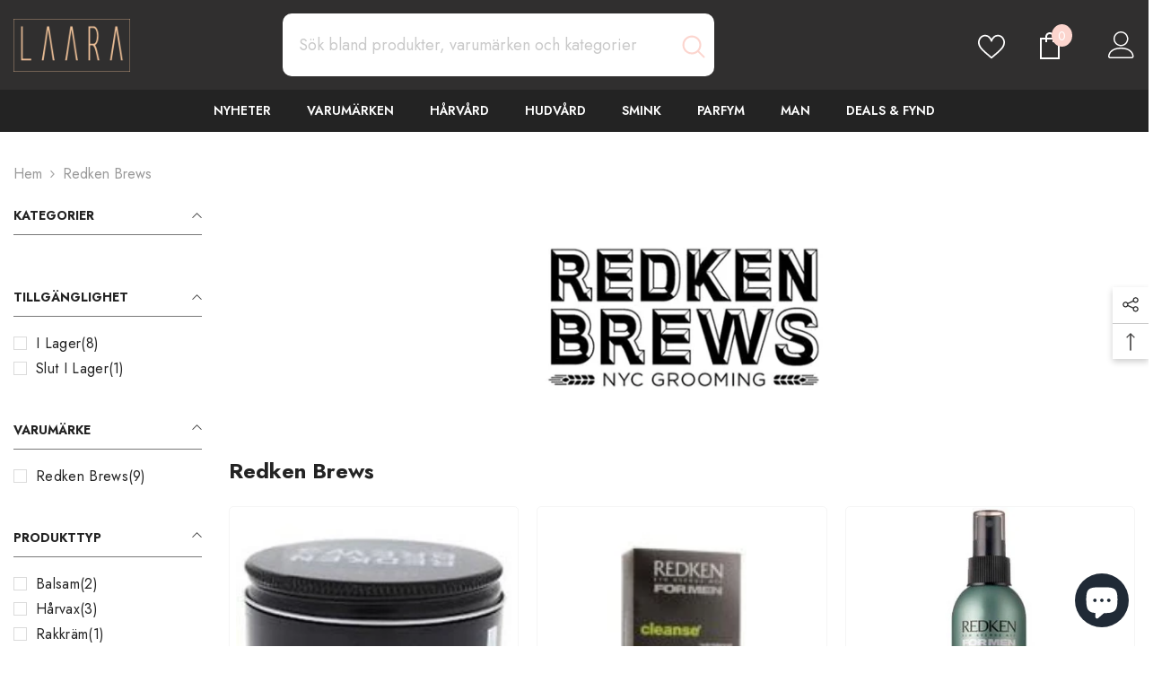

--- FILE ---
content_type: text/html; charset=utf-8
request_url: https://laara.se/collections/redken-brews
body_size: 57037
content:
<!doctype html><html class="no-js" lang="sv">
    <head>


      <meta name="facebook-domain-verification" content="h3qqm8le85gblyxfpg9q4ehixu5xm8" />
      <meta name="facebook-domain-verification" content="b88e91msfssw0bnsq8g39h7rcrwm8n" />
        <meta charset="utf-8">
        <meta http-equiv="X-UA-Compatible" content="IE=edge">
        <meta name="viewport" content="width=device-width,initial-scale=1">
        <meta name="theme-color" content="">
        <link rel="canonical" href="https://laara.se/collections/redken-brews">
        <link rel="canonical" href="https://laara.se/collections/redken-brews" canonical-shop-url="https://laara.se/"><link rel="shortcut icon" href="//laara.se/cdn/shop/files/gold_transparent_32x32.png?v=1696581138" type="image/png"><link rel="preconnect" href="https://cdn.shopify.com" crossorigin>
        <title>Redken Brews  &ndash; Laara</title>

<meta property="og:site_name" content="Laara">
<meta property="og:url" content="https://laara.se/collections/redken-brews">
<meta property="og:title" content="Redken Brews">
<meta property="og:type" content="product.group">
<meta property="og:description" content="Skönhet på nätet, fri frakt över 200kr - LAARA erbjuder ett brett utbud av högkvalitativa skönhetsprodukter med fokus på hårvård . Utforska vårt sortiment och upptäck det bästa inom skönhet. Få inspiration och handla dina skönhetsfavoriter hos oss idag!"><meta property="og:image" content="http://laara.se/cdn/shop/collections/redken_brews_laara.png?v=1763566717">
  <meta property="og:image:secure_url" content="https://laara.se/cdn/shop/collections/redken_brews_laara.png?v=1763566717">
  <meta property="og:image:width" content="1584">
  <meta property="og:image:height" content="396"><meta name="twitter:card" content="summary_large_image">
<meta name="twitter:title" content="Redken Brews">
<meta name="twitter:description" content="Skönhet på nätet, fri frakt över 200kr - LAARA erbjuder ett brett utbud av högkvalitativa skönhetsprodukter med fokus på hårvård . Utforska vårt sortiment och upptäck det bästa inom skönhet. Få inspiration och handla dina skönhetsfavoriter hos oss idag!">

        <script>window.performance && window.performance.mark && window.performance.mark('shopify.content_for_header.start');</script><meta name="google-site-verification" content="5ahoXW5ECTwN6iXF7Ahu66RcL_7BSk7Ak-jimcdkg68">
<meta name="google-site-verification" content="w3dqEr79NOFLvPXpUyGQDSxYn9oMY2WYC-298SOcY0A">
<meta name="facebook-domain-verification" content="45iqyxay4t3hwyzjmvjhgvg3t0me7j">
<meta id="shopify-digital-wallet" name="shopify-digital-wallet" content="/56115560631/digital_wallets/dialog">
<meta name="shopify-checkout-api-token" content="d5fb67b4a1fdf182f9dc062fb20fdbba">
<link rel="alternate" type="application/atom+xml" title="Feed" href="/collections/redken-brews.atom" />
<link rel="alternate" type="application/json+oembed" href="https://laara.se/collections/redken-brews.oembed">
<script async="async" src="/checkouts/internal/preloads.js?locale=sv-SE"></script>
<link rel="preconnect" href="https://shop.app" crossorigin="anonymous">
<script async="async" src="https://shop.app/checkouts/internal/preloads.js?locale=sv-SE&shop_id=56115560631" crossorigin="anonymous"></script>
<script id="apple-pay-shop-capabilities" type="application/json">{"shopId":56115560631,"countryCode":"SE","currencyCode":"SEK","merchantCapabilities":["supports3DS"],"merchantId":"gid:\/\/shopify\/Shop\/56115560631","merchantName":"Laara","requiredBillingContactFields":["postalAddress","email","phone"],"requiredShippingContactFields":["postalAddress","email","phone"],"shippingType":"shipping","supportedNetworks":["visa","maestro","masterCard"],"total":{"type":"pending","label":"Laara","amount":"1.00"},"shopifyPaymentsEnabled":true,"supportsSubscriptions":true}</script>
<script id="shopify-features" type="application/json">{"accessToken":"d5fb67b4a1fdf182f9dc062fb20fdbba","betas":["rich-media-storefront-analytics"],"domain":"laara.se","predictiveSearch":true,"shopId":56115560631,"locale":"sv"}</script>
<script>var Shopify = Shopify || {};
Shopify.shop = "harpunktenutveckling.myshopify.com";
Shopify.locale = "sv";
Shopify.currency = {"active":"SEK","rate":"1.0"};
Shopify.country = "SE";
Shopify.theme = {"name":"Laara E-handel 2024","id":153811943756,"schema_name":"Ella","schema_version":"6.5.2","theme_store_id":null,"role":"main"};
Shopify.theme.handle = "null";
Shopify.theme.style = {"id":null,"handle":null};
Shopify.cdnHost = "laara.se/cdn";
Shopify.routes = Shopify.routes || {};
Shopify.routes.root = "/";</script>
<script type="module">!function(o){(o.Shopify=o.Shopify||{}).modules=!0}(window);</script>
<script>!function(o){function n(){var o=[];function n(){o.push(Array.prototype.slice.apply(arguments))}return n.q=o,n}var t=o.Shopify=o.Shopify||{};t.loadFeatures=n(),t.autoloadFeatures=n()}(window);</script>
<script>
  window.ShopifyPay = window.ShopifyPay || {};
  window.ShopifyPay.apiHost = "shop.app\/pay";
  window.ShopifyPay.redirectState = null;
</script>
<script id="shop-js-analytics" type="application/json">{"pageType":"collection"}</script>
<script defer="defer" async type="module" src="//laara.se/cdn/shopifycloud/shop-js/modules/v2/client.init-shop-cart-sync_BQwl-Ipk.sv.esm.js"></script>
<script defer="defer" async type="module" src="//laara.se/cdn/shopifycloud/shop-js/modules/v2/chunk.common_FQeHycxS.esm.js"></script>
<script type="module">
  await import("//laara.se/cdn/shopifycloud/shop-js/modules/v2/client.init-shop-cart-sync_BQwl-Ipk.sv.esm.js");
await import("//laara.se/cdn/shopifycloud/shop-js/modules/v2/chunk.common_FQeHycxS.esm.js");

  window.Shopify.SignInWithShop?.initShopCartSync?.({"fedCMEnabled":true,"windoidEnabled":true});

</script>
<script>
  window.Shopify = window.Shopify || {};
  if (!window.Shopify.featureAssets) window.Shopify.featureAssets = {};
  window.Shopify.featureAssets['shop-js'] = {"shop-cart-sync":["modules/v2/client.shop-cart-sync_CWYqohi2.sv.esm.js","modules/v2/chunk.common_FQeHycxS.esm.js"],"init-fed-cm":["modules/v2/client.init-fed-cm_CU1RdDPp.sv.esm.js","modules/v2/chunk.common_FQeHycxS.esm.js"],"init-shop-email-lookup-coordinator":["modules/v2/client.init-shop-email-lookup-coordinator_vY6X1faa.sv.esm.js","modules/v2/chunk.common_FQeHycxS.esm.js"],"shop-cash-offers":["modules/v2/client.shop-cash-offers_CElMBttZ.sv.esm.js","modules/v2/chunk.common_FQeHycxS.esm.js","modules/v2/chunk.modal_C85ZS6kR.esm.js"],"shop-button":["modules/v2/client.shop-button_DkMlOLpc.sv.esm.js","modules/v2/chunk.common_FQeHycxS.esm.js"],"init-windoid":["modules/v2/client.init-windoid_D7gxATSE.sv.esm.js","modules/v2/chunk.common_FQeHycxS.esm.js"],"avatar":["modules/v2/client.avatar_BTnouDA3.sv.esm.js"],"init-shop-cart-sync":["modules/v2/client.init-shop-cart-sync_BQwl-Ipk.sv.esm.js","modules/v2/chunk.common_FQeHycxS.esm.js"],"shop-toast-manager":["modules/v2/client.shop-toast-manager_BkHk47Dx.sv.esm.js","modules/v2/chunk.common_FQeHycxS.esm.js"],"pay-button":["modules/v2/client.pay-button_CM8rYvMx.sv.esm.js","modules/v2/chunk.common_FQeHycxS.esm.js"],"shop-login-button":["modules/v2/client.shop-login-button_79fEES1J.sv.esm.js","modules/v2/chunk.common_FQeHycxS.esm.js","modules/v2/chunk.modal_C85ZS6kR.esm.js"],"init-customer-accounts-sign-up":["modules/v2/client.init-customer-accounts-sign-up_kbnfh2Pz.sv.esm.js","modules/v2/client.shop-login-button_79fEES1J.sv.esm.js","modules/v2/chunk.common_FQeHycxS.esm.js","modules/v2/chunk.modal_C85ZS6kR.esm.js"],"init-shop-for-new-customer-accounts":["modules/v2/client.init-shop-for-new-customer-accounts_BRBtlSpd.sv.esm.js","modules/v2/client.shop-login-button_79fEES1J.sv.esm.js","modules/v2/chunk.common_FQeHycxS.esm.js","modules/v2/chunk.modal_C85ZS6kR.esm.js"],"init-customer-accounts":["modules/v2/client.init-customer-accounts_CkPsReke.sv.esm.js","modules/v2/client.shop-login-button_79fEES1J.sv.esm.js","modules/v2/chunk.common_FQeHycxS.esm.js","modules/v2/chunk.modal_C85ZS6kR.esm.js"],"shop-follow-button":["modules/v2/client.shop-follow-button_BCLdgv8K.sv.esm.js","modules/v2/chunk.common_FQeHycxS.esm.js","modules/v2/chunk.modal_C85ZS6kR.esm.js"],"lead-capture":["modules/v2/client.lead-capture_CQPzlMR5.sv.esm.js","modules/v2/chunk.common_FQeHycxS.esm.js","modules/v2/chunk.modal_C85ZS6kR.esm.js"],"checkout-modal":["modules/v2/client.checkout-modal_C4AIYFhk.sv.esm.js","modules/v2/chunk.common_FQeHycxS.esm.js","modules/v2/chunk.modal_C85ZS6kR.esm.js"],"shop-login":["modules/v2/client.shop-login_CB23I6q0.sv.esm.js","modules/v2/chunk.common_FQeHycxS.esm.js","modules/v2/chunk.modal_C85ZS6kR.esm.js"],"payment-terms":["modules/v2/client.payment-terms_rwgZ6EMt.sv.esm.js","modules/v2/chunk.common_FQeHycxS.esm.js","modules/v2/chunk.modal_C85ZS6kR.esm.js"]};
</script>
<script id="__st">var __st={"a":56115560631,"offset":3600,"reqid":"7b7b508d-627b-49ff-8832-bebd52755b7e-1766652615","pageurl":"laara.se\/collections\/redken-brews","u":"148850afaef5","p":"collection","rtyp":"collection","rid":283378745527};</script>
<script>window.ShopifyPaypalV4VisibilityTracking = true;</script>
<script id="captcha-bootstrap">!function(){'use strict';const t='contact',e='account',n='new_comment',o=[[t,t],['blogs',n],['comments',n],[t,'customer']],c=[[e,'customer_login'],[e,'guest_login'],[e,'recover_customer_password'],[e,'create_customer']],r=t=>t.map((([t,e])=>`form[action*='/${t}']:not([data-nocaptcha='true']) input[name='form_type'][value='${e}']`)).join(','),a=t=>()=>t?[...document.querySelectorAll(t)].map((t=>t.form)):[];function s(){const t=[...o],e=r(t);return a(e)}const i='password',u='form_key',d=['recaptcha-v3-token','g-recaptcha-response','h-captcha-response',i],f=()=>{try{return window.sessionStorage}catch{return}},m='__shopify_v',_=t=>t.elements[u];function p(t,e,n=!1){try{const o=window.sessionStorage,c=JSON.parse(o.getItem(e)),{data:r}=function(t){const{data:e,action:n}=t;return t[m]||n?{data:e,action:n}:{data:t,action:n}}(c);for(const[e,n]of Object.entries(r))t.elements[e]&&(t.elements[e].value=n);n&&o.removeItem(e)}catch(o){console.error('form repopulation failed',{error:o})}}const l='form_type',E='cptcha';function T(t){t.dataset[E]=!0}const w=window,h=w.document,L='Shopify',v='ce_forms',y='captcha';let A=!1;((t,e)=>{const n=(g='f06e6c50-85a8-45c8-87d0-21a2b65856fe',I='https://cdn.shopify.com/shopifycloud/storefront-forms-hcaptcha/ce_storefront_forms_captcha_hcaptcha.v1.5.2.iife.js',D={infoText:'Skyddas av hCaptcha',privacyText:'Integritet',termsText:'Villkor'},(t,e,n)=>{const o=w[L][v],c=o.bindForm;if(c)return c(t,g,e,D).then(n);var r;o.q.push([[t,g,e,D],n]),r=I,A||(h.body.append(Object.assign(h.createElement('script'),{id:'captcha-provider',async:!0,src:r})),A=!0)});var g,I,D;w[L]=w[L]||{},w[L][v]=w[L][v]||{},w[L][v].q=[],w[L][y]=w[L][y]||{},w[L][y].protect=function(t,e){n(t,void 0,e),T(t)},Object.freeze(w[L][y]),function(t,e,n,w,h,L){const[v,y,A,g]=function(t,e,n){const i=e?o:[],u=t?c:[],d=[...i,...u],f=r(d),m=r(i),_=r(d.filter((([t,e])=>n.includes(e))));return[a(f),a(m),a(_),s()]}(w,h,L),I=t=>{const e=t.target;return e instanceof HTMLFormElement?e:e&&e.form},D=t=>v().includes(t);t.addEventListener('submit',(t=>{const e=I(t);if(!e)return;const n=D(e)&&!e.dataset.hcaptchaBound&&!e.dataset.recaptchaBound,o=_(e),c=g().includes(e)&&(!o||!o.value);(n||c)&&t.preventDefault(),c&&!n&&(function(t){try{if(!f())return;!function(t){const e=f();if(!e)return;const n=_(t);if(!n)return;const o=n.value;o&&e.removeItem(o)}(t);const e=Array.from(Array(32),(()=>Math.random().toString(36)[2])).join('');!function(t,e){_(t)||t.append(Object.assign(document.createElement('input'),{type:'hidden',name:u})),t.elements[u].value=e}(t,e),function(t,e){const n=f();if(!n)return;const o=[...t.querySelectorAll(`input[type='${i}']`)].map((({name:t})=>t)),c=[...d,...o],r={};for(const[a,s]of new FormData(t).entries())c.includes(a)||(r[a]=s);n.setItem(e,JSON.stringify({[m]:1,action:t.action,data:r}))}(t,e)}catch(e){console.error('failed to persist form',e)}}(e),e.submit())}));const S=(t,e)=>{t&&!t.dataset[E]&&(n(t,e.some((e=>e===t))),T(t))};for(const o of['focusin','change'])t.addEventListener(o,(t=>{const e=I(t);D(e)&&S(e,y())}));const B=e.get('form_key'),M=e.get(l),P=B&&M;t.addEventListener('DOMContentLoaded',(()=>{const t=y();if(P)for(const e of t)e.elements[l].value===M&&p(e,B);[...new Set([...A(),...v().filter((t=>'true'===t.dataset.shopifyCaptcha))])].forEach((e=>S(e,t)))}))}(h,new URLSearchParams(w.location.search),n,t,e,['guest_login'])})(!0,!0)}();</script>
<script integrity="sha256-4kQ18oKyAcykRKYeNunJcIwy7WH5gtpwJnB7kiuLZ1E=" data-source-attribution="shopify.loadfeatures" defer="defer" src="//laara.se/cdn/shopifycloud/storefront/assets/storefront/load_feature-a0a9edcb.js" crossorigin="anonymous"></script>
<script crossorigin="anonymous" defer="defer" src="//laara.se/cdn/shopifycloud/storefront/assets/shopify_pay/storefront-65b4c6d7.js?v=20250812"></script>
<script data-source-attribution="shopify.dynamic_checkout.dynamic.init">var Shopify=Shopify||{};Shopify.PaymentButton=Shopify.PaymentButton||{isStorefrontPortableWallets:!0,init:function(){window.Shopify.PaymentButton.init=function(){};var t=document.createElement("script");t.src="https://laara.se/cdn/shopifycloud/portable-wallets/latest/portable-wallets.sv.js",t.type="module",document.head.appendChild(t)}};
</script>
<script data-source-attribution="shopify.dynamic_checkout.buyer_consent">
  function portableWalletsHideBuyerConsent(e){var t=document.getElementById("shopify-buyer-consent"),n=document.getElementById("shopify-subscription-policy-button");t&&n&&(t.classList.add("hidden"),t.setAttribute("aria-hidden","true"),n.removeEventListener("click",e))}function portableWalletsShowBuyerConsent(e){var t=document.getElementById("shopify-buyer-consent"),n=document.getElementById("shopify-subscription-policy-button");t&&n&&(t.classList.remove("hidden"),t.removeAttribute("aria-hidden"),n.addEventListener("click",e))}window.Shopify?.PaymentButton&&(window.Shopify.PaymentButton.hideBuyerConsent=portableWalletsHideBuyerConsent,window.Shopify.PaymentButton.showBuyerConsent=portableWalletsShowBuyerConsent);
</script>
<script data-source-attribution="shopify.dynamic_checkout.cart.bootstrap">document.addEventListener("DOMContentLoaded",(function(){function t(){return document.querySelector("shopify-accelerated-checkout-cart, shopify-accelerated-checkout")}if(t())Shopify.PaymentButton.init();else{new MutationObserver((function(e,n){t()&&(Shopify.PaymentButton.init(),n.disconnect())})).observe(document.body,{childList:!0,subtree:!0})}}));
</script>
<script id='scb4127' type='text/javascript' async='' src='https://laara.se/cdn/shopifycloud/privacy-banner/storefront-banner.js'></script><link id="shopify-accelerated-checkout-styles" rel="stylesheet" media="screen" href="https://laara.se/cdn/shopifycloud/portable-wallets/latest/accelerated-checkout-backwards-compat.css" crossorigin="anonymous">
<style id="shopify-accelerated-checkout-cart">
        #shopify-buyer-consent {
  margin-top: 1em;
  display: inline-block;
  width: 100%;
}

#shopify-buyer-consent.hidden {
  display: none;
}

#shopify-subscription-policy-button {
  background: none;
  border: none;
  padding: 0;
  text-decoration: underline;
  font-size: inherit;
  cursor: pointer;
}

#shopify-subscription-policy-button::before {
  box-shadow: none;
}

      </style>
<script id="sections-script" data-sections="header-mobile,header-navigation-plain" defer="defer" src="//laara.se/cdn/shop/t/14/compiled_assets/scripts.js?5036"></script>
<script>window.performance && window.performance.mark && window.performance.mark('shopify.content_for_header.end');</script>
        <style>@import url('https://fonts.googleapis.com/css?family=Jost:300,300i,400,400i,500,500i,600,600i,700,700i,800,800i&display=swap');
                :root {
        --font-family-1: Jost;
        --font-family-2: Jost;

        /* Settings Body */--font-body-family: Jost;--font-body-size: 16px;--font-body-weight: 400;--body-line-height: 24px;--body-letter-spacing: 0;

        /* Settings Heading */--font-heading-family: Jost;--font-heading-size: 24px;--font-heading-weight: 700;--font-heading-style: normal;--heading-line-height: 20px;--heading-letter-spacing: 0;--heading-text-transform: none;--heading-border-height: 1px;

        /* Menu Lv1 */--font-menu-lv1-family: Jost;--font-menu-lv1-size: 14px;--font-menu-lv1-weight: 600;--menu-lv1-line-height: 24px;--menu-lv1-letter-spacing: 0;--menu-lv1-text-transform: uppercase;

        /* Menu Lv2 */--font-menu-lv2-family: Jost;--font-menu-lv2-size: 14px;--font-menu-lv2-weight: 400;--menu-lv2-line-height: 24px;--menu-lv2-letter-spacing: 0;--menu-lv2-text-transform: capitalize;

        /* Menu Lv3 */--font-menu-lv3-family: Jost;--font-menu-lv3-size: 14px;--font-menu-lv3-weight: 400;--menu-lv3-line-height: 24px;--menu-lv3-letter-spacing: 0;--menu-lv3-text-transform: capitalize;

        /* Mega Menu Lv2 */--font-mega-menu-lv2-family: Jost;--font-mega-menu-lv2-size: 14px;--font-mega-menu-lv2-weight: 500;--font-mega-menu-lv2-style: normal;--mega-menu-lv2-line-height: 22px;--mega-menu-lv2-letter-spacing: 0;--mega-menu-lv2-text-transform: uppercase;

        /* Mega Menu Lv3 */--font-mega-menu-lv3-family: Jost;--font-mega-menu-lv3-size: 14px;--font-mega-menu-lv3-weight: 400;--mega-menu-lv3-line-height: 24px;--mega-menu-lv3-letter-spacing: 0;--mega-menu-lv3-text-transform: capitalize;

        /* Product Card Title */--product-title-font: Jost;--product-title-font-size : 16px;--product-title-font-weight : 400;--product-title-line-height: 20px;--product-title-letter-spacing: 0;--product-title-line-text : 1;--product-title-text-transform : capitalize;--product-title-margin-bottom: 10px;

        /* Product Card Vendor */--product-vendor-font: Jost;--product-vendor-font-size : 14px;--product-vendor-font-weight : 400;--product-vendor-font-style : normal;--product-vendor-line-height: 22px;--product-vendor-letter-spacing: 0;--product-vendor-text-transform : uppercase;--product-vendor-margin-bottom: 5px;--product-vendor-margin-top: 0px;

        /* Product Card Price */--product-price-font: Jost;--product-price-font-size : 16px;--product-price-font-weight : 600;--product-price-line-height: 22px;--product-price-letter-spacing: 0;--product-price-margin-top: 0px;--product-price-margin-bottom: 13px;

        /* Product Card Badge */--badge-font: Jost;--badge-font-size : 14px;--badge-font-weight : 400;--badge-text-transform : capitalize;--badge-letter-spacing: 0;--badge-line-height: 19px;--badge-border-radius: 2px;--badge-padding-top: 0px;--badge-padding-bottom: 0px;--badge-padding-left-right: 8px;--badge-postion-top: 0px;--badge-postion-left-right: 0px;

        /* Product Quickview */
        --product-quickview-font-size : 12px; --product-quickview-line-height: 23px; --product-quickview-border-radius: 1px; --product-quickview-padding-top: 0px; --product-quickview-padding-bottom: 0px; --product-quickview-padding-left-right: 7px; --product-quickview-sold-out-product: #e95144;--product-quickview-box-shadow: none;/* Blog Card Tile */--blog-title-font: Jost;--blog-title-font-size : 18px; --blog-title-font-weight : 700; --blog-title-line-height: 36px; --blog-title-letter-spacing: 0; --blog-title-text-transform : capitalize;

        /* Blog Card Info (Date, Author) */--blog-info-font: Jost;--blog-info-font-size : 12px; --blog-info-font-weight : 400; --blog-info-line-height: 22px; --blog-info-letter-spacing: 0; --blog-info-text-transform : none;

        /* Button 1 */--btn-1-font-family: Jost;--btn-1-font-size: 16px; --btn-1-font-weight: 700; --btn-1-text-transform: uppercase; --btn-1-line-height: 26px; --btn-1-letter-spacing: .05em; --btn-1-text-align: center; --btn-1-border-radius: 0px; --btn-1-border-width: 1px; --btn-1-border-style: solid; --btn-1-padding-top: 11px; --btn-1-padding-bottom: 11px; --btn-1-horizontal-length: 0px; --btn-1-vertical-length: 0px; --btn-1-blur-radius: 0px; --btn-1-spread: 0px;
        --btn-1-inset: ;/* Button 2 */--btn-2-font-family: Jost;--btn-2-font-size: 16px; --btn-2-font-weight: 700; --btn-2-text-transform: uppercase; --btn-2-line-height: 24px; --btn-2-letter-spacing: .05em; --btn-2-text-align: center; --btn-2-border-radius: 0px; --btn-2-border-width: 1px; --btn-2-border-style: solid; --btn-2-padding-top: 20px; --btn-2-padding-bottom: 20px; --btn-2-horizontal-length: 0px; --btn-2-vertical-length: 0px; --btn-2-blur-radius: 0px; --btn-2-spread: 0px;
        --btn-2-inset: ;/* Button 3 */--btn-3-font-family: Jost;--btn-3-font-size: 16px; --btn-3-font-weight: 600; --btn-3-text-transform: uppercase; --btn-3-line-height: 24px; --btn-3-letter-spacing: .05em; --btn-3-text-align: center; --btn-3-border-radius: 0px; --btn-3-border-width: 1px; --btn-3-border-style: solid; --btn-3-padding-top: 11px; --btn-3-padding-bottom: 8px; --btn-3-horizontal-length: 0px; --btn-3-vertical-length: 0px; --btn-3-blur-radius: 0px; --btn-3-spread: 0px;
        --btn-3-inset: ;/* Footer Heading */--footer-heading-font-family: Jost;--footer-heading-font-size : 18px; --footer-heading-font-weight : 700; --footer-heading-line-height : 22px; --footer-heading-letter-spacing : 0; --footer-heading-text-transform : none;

        /* Footer Link */--footer-link-font-family: Jost;--footer-link-font-size : 16px; --footer-link-font-weight : ; --footer-link-line-height : 34px; --footer-link-letter-spacing : 0; --footer-link-text-transform : capitalize;

        /* Page Title */--font-page-title-family: Jost;--font-page-title-size: 24px; --font-page-title-weight: 400; --font-page-title-style: normal; --page-title-line-height: 20px; --page-title-letter-spacing: .02em; --page-title-text-transform: uppercase;

        /* Font Product Tab Title */
        --font-tab-type-1: Jost; --font-tab-type-2: Jost;

        /* Text Size */
        --text-size-font-size : 10px; --text-size-font-weight : 400; --text-size-line-height : 22px; --text-size-letter-spacing : 0; --text-size-text-transform : uppercase; --text-size-color : #787878;

        /* Font Weight */
        --font-weight-normal: 400; --font-weight-medium: 500; --font-weight-semibold: 600; --font-weight-bold: 700; --font-weight-bolder: 800; --font-weight-black: 900;

        /* Radio Button */
        --form-label-checkbox-before-bg: #fff; --form-label-checkbox-before-border: #cecece; --form-label-checkbox-before-bg-checked: #000;

        /* Conatiner */
        --body-custom-width-container: 1570px;

        /* Layout Boxed */
        --color-background-layout-boxed: rgba(0,0,0,0);/* Arrow */
        --position-horizontal-slick-arrow: 0;

        /* General Color*/
        --color-text: #232323; --color-text2: #969696; --color-global: #232323; --color-white: #FFFFFF; --color-grey: #868686; --color-black: #202020; --color-base-text-rgb: 35, 35, 35; --color-base-text2-rgb: 150, 150, 150; --color-background: #ffffff; --color-background-rgb: 255, 255, 255; --color-background-overylay: rgba(255, 255, 255, 0.9); --color-base-accent-text: ; --color-base-accent-1: ; --color-base-accent-2: ; --color-link: #232323; --color-link-hover: #232323; --color-error: #D93333; --color-error-bg: #FCEEEE; --color-success: #5A5A5A; --color-success-bg: #DFF0D8; --color-info: #202020; --color-info-bg: #FFF2DD; --color-link-underline: rgba(35, 35, 35, 0.5); --color-breadcrumb: #999999; --colors-breadcrumb-hover: #232323;--colors-breadcrumb-active: #999999; --border-global: #e6e6e6; --bg-global: #fafafa; --bg-planceholder: #fafafa; --color-warning: #fff; --bg-warning: #f9dcc4; --color-background-10 : #e9e9e9; --color-background-20 : #d3d3d3; --color-background-30 : #bdbdbd; --color-background-50 : #919191; --color-background-global : #919191;

        /* Arrow Color */
        --arrow-color: #232323; --arrow-background-color: #ffffff; --arrow-border-color: #cccccc;--arrow-color-hover: #ffffff;--arrow-background-color-hover: #fcd5ce;--arrow-border-color-hover: #fcd5ce;--arrow-width: 35px;--arrow-height: 35px;--arrow-size: 35px;--arrow-size-icon: 17px;--arrow-border-radius: 50%;--arrow-border-width: 1px;--arrow-width-half: -17px;

        /* Pagination Color */
        --pagination-item-color: #3c3c3c; --pagination-item-color-active: #3c3c3c; --pagination-item-bg-color: #fff;--pagination-item-bg-color-active: #fff;--pagination-item-border-color: #fff;--pagination-item-border-color-active: #3c3c3c;--pagination-arrow-color: #3c3c3c;--pagination-arrow-color-active: #3c3c3c;--pagination-arrow-bg-color: #fff;--pagination-arrow-bg-color-active: #fff;--pagination-arrow-border-color: #fff;--pagination-arrow-border-color-active: #fff;

        /* Dots Color */
        --dots-color: #fcd5ce;--dots-border-color: #fcd5ce;--dots-color-active: #ffffff;--dots-border-color-active: #505656;--dots-style2-background-opacity: #00000050;--dots-width: 12px;--dots-height: 12px;

        /* Button Color */
        --btn-1-color: #FFFFFF;--btn-1-bg: #000000;--btn-1-border: #000000;--btn-1-color-hover: #000000;--btn-1-bg-hover: #ffffff;--btn-1-border-hover: #000000;
        --btn-2-color: #000000;--btn-2-bg: #FFFFFF;--btn-2-border: #000000;--btn-2-color-hover: #FFFFFF;--btn-2-bg-hover: #000000;--btn-2-border-hover: #000000;
        --btn-3-color: #FFFFFF;--btn-3-bg: #e9514b;--btn-3-border: #e9514b;--btn-3-color-hover: #ffffff;--btn-3-bg-hover: #e9514b;--btn-3-border-hover: #e9514b;
        --anchor-transition: all ease .3s;--bg-white: #ffffff;--bg-black: #000000;--bg-grey: #808080;--icon: var(--color-text);--text-cart: #3c3c3c;--duration-short: 100ms;--duration-default: 350ms;--duration-long: 500ms;--form-input-bg: #ffffff;--form-input-border: #c7c7c7;--form-input-color: #232323;--form-input-placeholder: #868686;--form-label: #232323;

        --new-badge-color: #232323;--new-badge-bg: #f9dcc4;--sale-badge-color: #ffffff;--sale-badge-bg: #ff736b;--sold-out-badge-color: #ffffff;--sold-out-badge-bg: #3c3c3c;--custom-badge-color: #ffffff;--custom-badge-bg: #232323;--bundle-badge-color: #ffffff;--bundle-badge-bg: #232323;
        
        --product-title-color : #000000;--product-title-color-hover : #000000;--product-vendor-color : #969696;--product-price-color : #000000;--product-sale-price-color : #e74a45;--product-compare-price-color : #969696;--product-review-full-color : #fec89a;--product-review-empty-color : #fcd5ce;

        --product-swatch-border : #cbcbcb;--product-swatch-border-active : #232323;--product-swatch-width : 40px;--product-swatch-height : 40px;--product-swatch-border-radius : 0px;--product-swatch-color-width : 40px;--product-swatch-color-height : 40px;--product-swatch-color-border-radius : 20px;

        --product-wishlist-color : #fff;--product-wishlist-bg : #fcd5ce;--product-wishlist-border : transparent;--product-wishlist-color-added : #FFFFFF;--product-wishlist-bg-added : #ffb5a7;--product-wishlist-border-added : transparent;--product-compare-color : #000000;--product-compare-bg : #FFFFFF;--product-compare-color-added : #D12442; --product-compare-bg-added : #FFFFFF; --product-hot-stock-text-color : #ffb5a7; --product-quick-view-color : #0b0335; --product-cart-image-fit : contain; --product-title-variant-font-size: 16px;--product-quick-view-bg : #ffffff;--product-quick-view-bg-above-button: rgba(255, 255, 255, 0.7);--product-quick-view-color-hover : #0b0335;--product-quick-view-bg-hover : #ffffff;--product-action-color : #232323;--product-action-bg : #f8edeb;--product-action-border : #bbbbbb;--product-action-color-hover : #ffffff;--product-action-bg-hover : #000000;--product-action-border-hover : #000000;

        /* Multilevel Category Filter */
        --color-label-multiLevel-categories: #232323;--bg-label-multiLevel-categories: #fff;--color-button-multiLevel-categories: #fff;--bg-button-multiLevel-categories: #ff8b21;--border-button-multiLevel-categories: #ff736b;--hover-color-button-multiLevel-categories: #fff;--hover-bg-button-multiLevel-categories: #ff8b21;--cart-item-bg : #ffffff;--cart-item-border : #e8e8e8;--cart-item-border-width : 1px;--cart-item-border-style : solid;--free-shipping-height : 10px;--free-shipping-border-radius : 20px;--free-shipping-color : #727272; --free-shipping-bg : #ededed;--free-shipping-bg-1: #f44336;--free-shipping-bg-2: #decbb7;--free-shipping-bg-3: #69c69c;--free-shipping-bg-4: #69c69c; --free-shipping-min-height : 20.0px;--w-product-swatch-custom: 30px;--h-product-swatch-custom: 30px;--w-product-swatch-custom-mb: 20px;--h-product-swatch-custom-mb: 20px;--font-size-product-swatch-more: 12px;--swatch-border : #cbcbcb;--swatch-border-active : #232323;

        --variant-size: #232323;--variant-size-border: #e7e7e7;--variant-size-bg: #ffffff;--variant-size-hover: #ffffff;--variant-size-border-hover: #232323;--variant-size-bg-hover: #232323;--variant-bg : #ffffff; --variant-color : #232323; --variant-bg-active : #ffffff; --variant-color-active : #232323;

        --fontsize-text-social: 12px;
        --page-content-distance: 64px;--sidebar-content-distance: 40px;--button-transition-ease: cubic-bezier(.25,.46,.45,.94);

        /* Loading Spinner Color */
        --spinner-top-color: #f9dcc4; --spinner-right-color: #fcd5ce; --spinner-bottom-color: #f8edeb; --spinner-left-color: #f6f6f6;

        /* Product Card Marquee */
        --product-marquee-background-color: ;--product-marquee-text-color: #FFFFFF;--product-marquee-text-size: 14px;--product-marquee-text-mobile-size: 10px;--product-marquee-text-weight: 400;--product-marquee-text-transform: none;--product-marquee-text-style: italic;--product-marquee-speed: ; --product-marquee-line-height: calc(var(--product-marquee-text-mobile-size) * 1.5);
    }
</style>
        <link href="//laara.se/cdn/shop/t/14/assets/base.css?v=129305905607465737181696580825" rel="stylesheet" type="text/css" media="all" />
<link href="//laara.se/cdn/shop/t/14/assets/animated.css?v=118618079748618006641696580825" rel="stylesheet" type="text/css" media="all" />
<link href="//laara.se/cdn/shop/t/14/assets/component-card.css?v=44373505219447115911696580825" rel="stylesheet" type="text/css" media="all" />
<link href="//laara.se/cdn/shop/t/14/assets/component-loading-overlay.css?v=41789740389909582121696580829" rel="stylesheet" type="text/css" media="all" />
<link href="//laara.se/cdn/shop/t/14/assets/component-loading-banner.css?v=66575024453840146421696580829" rel="stylesheet" type="text/css" media="all" />
<link href="//laara.se/cdn/shop/t/14/assets/component-quick-cart.css?v=111677929301119732291696580830" rel="stylesheet" type="text/css" media="all" />
<link rel="stylesheet" href="//laara.se/cdn/shop/t/14/assets/vendor.css?v=164616260963476715651696580832" media="print" onload="this.media='all'">
<noscript><link href="//laara.se/cdn/shop/t/14/assets/vendor.css?v=164616260963476715651696580832" rel="stylesheet" type="text/css" media="all" /></noscript>


	<link href="//laara.se/cdn/shop/t/14/assets/component-card-02.css?v=37159281556379002141696580825" rel="stylesheet" type="text/css" media="all" />


<link href="//laara.se/cdn/shop/t/14/assets/component-predictive-search.css?v=104537003445991516671696580829" rel="stylesheet" type="text/css" media="all" />
<link rel="stylesheet" href="//laara.se/cdn/shop/t/14/assets/component-product-form.css?v=140087122189431595481696580830" media="print" onload="this.media='all'">
	<link rel="stylesheet" href="//laara.se/cdn/shop/t/14/assets/component-review.css?v=100129706126506303331696580830" media="print" onload="this.media='all'">
	<link rel="stylesheet" href="//laara.se/cdn/shop/t/14/assets/component-price.css?v=139205013722916111901696580830" media="print" onload="this.media='all'">
	<link rel="stylesheet" href="//laara.se/cdn/shop/t/14/assets/component-badge.css?v=20633729062276667811696580825" media="print" onload="this.media='all'">
	<link rel="stylesheet" href="//laara.se/cdn/shop/t/14/assets/component-rte.css?v=74468535300400368301696580830" media="print" onload="this.media='all'">
	<link rel="stylesheet" href="//laara.se/cdn/shop/t/14/assets/component-share.css?v=38383599121620234941696580830" media="print" onload="this.media='all'"><link rel="stylesheet" href="//laara.se/cdn/shop/t/14/assets/component-newsletter.css?v=54058530822278129331696580829" media="print" onload="this.media='all'">
<link rel="stylesheet" href="//laara.se/cdn/shop/t/14/assets/component-slider.css?v=37888473738646685221696580830" media="print" onload="this.media='all'">
<link rel="stylesheet" href="//laara.se/cdn/shop/t/14/assets/component-list-social.css?v=102044711114163579551696580828" media="print" onload="this.media='all'"><noscript><link href="//laara.se/cdn/shop/t/14/assets/component-product-form.css?v=140087122189431595481696580830" rel="stylesheet" type="text/css" media="all" /></noscript>
	<noscript><link href="//laara.se/cdn/shop/t/14/assets/component-review.css?v=100129706126506303331696580830" rel="stylesheet" type="text/css" media="all" /></noscript>
	<noscript><link href="//laara.se/cdn/shop/t/14/assets/component-price.css?v=139205013722916111901696580830" rel="stylesheet" type="text/css" media="all" /></noscript>
	<noscript><link href="//laara.se/cdn/shop/t/14/assets/component-badge.css?v=20633729062276667811696580825" rel="stylesheet" type="text/css" media="all" /></noscript>
	<noscript><link href="//laara.se/cdn/shop/t/14/assets/component-rte.css?v=74468535300400368301696580830" rel="stylesheet" type="text/css" media="all" /></noscript>
	<noscript><link href="//laara.se/cdn/shop/t/14/assets/component-share.css?v=38383599121620234941696580830" rel="stylesheet" type="text/css" media="all" /></noscript><noscript><link href="//laara.se/cdn/shop/t/14/assets/component-newsletter.css?v=54058530822278129331696580829" rel="stylesheet" type="text/css" media="all" /></noscript>
<noscript><link href="//laara.se/cdn/shop/t/14/assets/component-slider.css?v=37888473738646685221696580830" rel="stylesheet" type="text/css" media="all" /></noscript>
<noscript><link href="//laara.se/cdn/shop/t/14/assets/component-list-social.css?v=102044711114163579551696580828" rel="stylesheet" type="text/css" media="all" /></noscript>

<style type="text/css">
	.nav-title-mobile {display: none;}.list-menu--disclosure{display: none;position: absolute;min-width: 100%;width: 22rem;background-color: var(--bg-white);box-shadow: 0 1px 4px 0 rgb(0 0 0 / 15%);padding: 5px 0 5px 20px;opacity: 0;visibility: visible;pointer-events: none;transition: opacity var(--duration-default) ease, transform var(--duration-default) ease;}.list-menu--disclosure-2{margin-left: calc(100% - 15px);z-index: 2;top: -5px;}.list-menu--disclosure:focus {outline: none;}.list-menu--disclosure.localization-selector {max-height: 18rem;overflow: auto;width: 10rem;padding: 0.5rem;}.js menu-drawer > details > summary::before, .js menu-drawer > details[open]:not(.menu-opening) > summary::before {content: '';position: absolute;cursor: default;width: 100%;height: calc(100vh - 100%);height: calc(var(--viewport-height, 100vh) - (var(--header-bottom-position, 100%)));top: 100%;left: 0;background: var(--color-foreground-50);opacity: 0;visibility: hidden;z-index: 2;transition: opacity var(--duration-default) ease,visibility var(--duration-default) ease;}menu-drawer > details[open] > summary::before {visibility: visible;opacity: 1;}.menu-drawer {position: absolute;transform: translateX(-100%);visibility: hidden;z-index: 3;left: 0;top: 100%;width: 100%;max-width: calc(100vw - 4rem);padding: 0;border: 0.1rem solid var(--color-background-10);border-left: 0;border-bottom: 0;background-color: var(--bg-white);overflow-x: hidden;}.js .menu-drawer {height: calc(100vh - 100%);height: calc(var(--viewport-height, 100vh) - (var(--header-bottom-position, 100%)));}.js details[open] > .menu-drawer, .js details[open] > .menu-drawer__submenu {transition: transform var(--duration-default) ease, visibility var(--duration-default) ease;}.no-js details[open] > .menu-drawer, .js details[open].menu-opening > .menu-drawer, details[open].menu-opening > .menu-drawer__submenu {transform: translateX(0);visibility: visible;}@media screen and (min-width: 750px) {.menu-drawer {width: 40rem;}.no-js .menu-drawer {height: auto;}}.menu-drawer__inner-container {position: relative;height: 100%;}.menu-drawer__navigation-container {display: grid;grid-template-rows: 1fr auto;align-content: space-between;overflow-y: auto;height: 100%;}.menu-drawer__navigation {padding: 0 0 5.6rem 0;}.menu-drawer__inner-submenu {height: 100%;overflow-x: hidden;overflow-y: auto;}.no-js .menu-drawer__navigation {padding: 0;}.js .menu-drawer__menu li {width: 100%;border-bottom: 1px solid #e6e6e6;overflow: hidden;}.menu-drawer__menu-item{line-height: var(--body-line-height);letter-spacing: var(--body-letter-spacing);padding: 10px 20px 10px 15px;cursor: pointer;display: flex;align-items: center;justify-content: space-between;}.menu-drawer__menu-item .label{display: inline-block;vertical-align: middle;font-size: calc(var(--font-body-size) - 4px);font-weight: var(--font-weight-normal);letter-spacing: var(--body-letter-spacing);height: 20px;line-height: 20px;margin: 0 0 0 10px;padding: 0 5px;text-transform: uppercase;text-align: center;position: relative;}.menu-drawer__menu-item .label:before{content: "";position: absolute;border: 5px solid transparent;top: 50%;left: -9px;transform: translateY(-50%);}.menu-drawer__menu-item > .icon{width: 24px;height: 24px;margin: 0 10px 0 0;}.menu-drawer__menu-item > .symbol {position: absolute;right: 20px;top: 50%;transform: translateY(-50%);display: flex;align-items: center;justify-content: center;font-size: 0;pointer-events: none;}.menu-drawer__menu-item > .symbol .icon{width: 14px;height: 14px;opacity: .6;}.menu-mobile-icon .menu-drawer__menu-item{justify-content: flex-start;}.no-js .menu-drawer .menu-drawer__menu-item > .symbol {display: none;}.js .menu-drawer__submenu {position: absolute;top: 0;width: 100%;bottom: 0;left: 0;background-color: var(--bg-white);z-index: 1;transform: translateX(100%);visibility: hidden;}.js .menu-drawer__submenu .menu-drawer__submenu {overflow-y: auto;}.menu-drawer__close-button {display: block;width: 100%;padding: 10px 15px;background-color: transparent;border: none;background: #f6f8f9;position: relative;}.menu-drawer__close-button .symbol{position: absolute;top: auto;left: 20px;width: auto;height: 22px;z-index: 10;display: flex;align-items: center;justify-content: center;font-size: 0;pointer-events: none;}.menu-drawer__close-button .icon {display: inline-block;vertical-align: middle;width: 18px;height: 18px;transform: rotate(180deg);}.menu-drawer__close-button .text{max-width: calc(100% - 50px);white-space: nowrap;overflow: hidden;text-overflow: ellipsis;display: inline-block;vertical-align: top;width: 100%;margin: 0 auto;}.no-js .menu-drawer__close-button {display: none;}.menu-drawer__utility-links {padding: 2rem;}.menu-drawer__account {display: inline-flex;align-items: center;text-decoration: none;padding: 1.2rem;margin-left: -1.2rem;font-size: 1.4rem;}.menu-drawer__account .icon-account {height: 2rem;width: 2rem;margin-right: 1rem;}.menu-drawer .list-social {justify-content: flex-start;margin-left: -1.25rem;margin-top: 2rem;}.menu-drawer .list-social:empty {display: none;}.menu-drawer .list-social__link {padding: 1.3rem 1.25rem;}

	/* Style General */
	.d-block{display: block}.d-inline-block{display: inline-block}.d-flex{display: flex}.d-none {display: none}.d-grid{display: grid}.ver-alg-mid {vertical-align: middle}.ver-alg-top{vertical-align: top}
	.flex-jc-start{justify-content:flex-start}.flex-jc-end{justify-content:flex-end}.flex-jc-center{justify-content:center}.flex-jc-between{justify-content:space-between}.flex-jc-stretch{justify-content:stretch}.flex-align-start{align-items: flex-start}.flex-align-center{align-items: center}.flex-align-end{align-items: flex-end}.flex-align-stretch{align-items:stretch}.flex-wrap{flex-wrap: wrap}.flex-nowrap{flex-wrap: nowrap}.fd-row{flex-direction:row}.fd-row-reverse{flex-direction:row-reverse}.fd-column{flex-direction:column}.fd-column-reverse{flex-direction:column-reverse}.fg-0{flex-grow:0}.fs-0{flex-shrink:0}.gap-15{gap:15px}.gap-30{gap:30px}.gap-col-30{column-gap:30px}
	.p-relative{position:relative}.p-absolute{position:absolute}.p-static{position:static}.p-fixed{position:fixed;}
	.zi-1{z-index:1}.zi-2{z-index:2}.zi-3{z-index:3}.zi-5{z-index:5}.zi-6{z-index:6}.zi-7{z-index:7}.zi-9{z-index:9}.zi-10{z-index:10}.zi-99{z-index:99} .zi-100{z-index:100} .zi-101{z-index:101}
	.top-0{top:0}.top-100{top:100%}.top-auto{top:auto}.left-0{left:0}.left-auto{left:auto}.right-0{right:0}.right-auto{right:auto}.bottom-0{bottom:0}
	.middle-y{top:50%;transform:translateY(-50%)}.middle-x{left:50%;transform:translateX(-50%)}
	.opacity-0{opacity:0}.opacity-1{opacity:1}
	.o-hidden{overflow:hidden}.o-visible{overflow:visible}.o-unset{overflow:unset}.o-x-hidden{overflow-x:hidden}.o-y-auto{overflow-y:auto;}
	.pt-0{padding-top:0}.pt-2{padding-top:2px}.pt-5{padding-top:5px}.pt-10{padding-top:10px}.pt-10-imp{padding-top:10px !important}.pt-12{padding-top:12px}.pt-16{padding-top:16px}.pt-20{padding-top:20px}.pt-24{padding-top:24px}.pt-30{padding-top:30px}.pt-32{padding-top:32px}.pt-36{padding-top:36px}.pt-48{padding-top:48px}.pb-0{padding-bottom:0}.pb-5{padding-bottom:5px}.pb-10{padding-bottom:10px}.pb-10-imp{padding-bottom:10px !important}.pb-12{padding-bottom:12px}.pb-15{padding-bottom:15px}.pb-16{padding-bottom:16px}.pb-18{padding-bottom:18px}.pb-20{padding-bottom:20px}.pb-24{padding-bottom:24px}.pb-32{padding-bottom:32px}.pb-40{padding-bottom:40px}.pb-48{padding-bottom:48px}.pb-50{padding-bottom:50px}.pb-80{padding-bottom:80px}.pb-84{padding-bottom:84px}.pr-0{padding-right:0}.pr-5{padding-right: 5px}.pr-10{padding-right:10px}.pr-20{padding-right:20px}.pr-24{padding-right:24px}.pr-30{padding-right:30px}.pr-36{padding-right:36px}.pr-80{padding-right:80px}.pl-0{padding-left:0}.pl-12{padding-left:12px}.pl-20{padding-left:20px}.pl-24{padding-left:24px}.pl-36{padding-left:36px}.pl-48{padding-left:48px}.pl-52{padding-left:52px}.pl-80{padding-left:80px}.p-zero{padding:0}
	.m-lr-auto{margin:0 auto}.m-zero{margin:0}.ml-auto{margin-left:auto}.ml-0{margin-left:0}.ml-5{margin-left:5px}.ml-15{margin-left:15px}.ml-20{margin-left:20px}.ml-30{margin-left:30px}.mr-auto{margin-right:auto}.mr-0{margin-right:0}.mr-5{margin-right:5px}.mr-10{margin-right:10px}.mr-20{margin-right:20px}.mr-30{margin-right:30px}.mt-0{margin-top: 0}.mt-10{margin-top: 10px}.mt-15{margin-top: 15px}.mt-20{margin-top: 20px}.mt-25{margin-top: 25px}.mt-30{margin-top: 30px}.mt-40{margin-top: 40px}.mt-45{margin-top: 45px}.mb-0{margin-bottom: 0}.mb-5{margin-bottom: 5px}.mb-10{margin-bottom: 10px}.mb-15{margin-bottom: 15px}.mb-18{margin-bottom: 18px}.mb-20{margin-bottom: 20px}.mb-30{margin-bottom: 30px}
	.h-0{height:0}.h-100{height:100%}.h-100v{height:100vh}.h-auto{height:auto}.mah-100{max-height:100%}.mih-15{min-height: 15px}.mih-none{min-height: unset}.lih-15{line-height: 15px}
	.w-50pc{width:50%}.w-100{width:100%}.w-100v{width:100vw}.maw-100{max-width:100%}.maw-300{max-width:300px}.maw-480{max-width: 480px}.maw-780{max-width: 780px}.w-auto{width:auto}.minw-auto{min-width: auto}.min-w-100{min-width: 100px}
	.float-l{float:left}.float-r{float:right}
	.b-zero{border:none}.br-50p{border-radius:50%}.br-zero{border-radius:0}.br-2{border-radius:2px}.bg-none{background: none}
	.stroke-w-0{stroke-width: 0px}.stroke-w-1h{stroke-width: 0.5px}.stroke-w-1{stroke-width: 1px}.stroke-w-3{stroke-width: 3px}.stroke-w-5{stroke-width: 5px}.stroke-w-7 {stroke-width: 7px}.stroke-w-10 {stroke-width: 10px}.stroke-w-12 {stroke-width: 12px}.stroke-w-15 {stroke-width: 15px}.stroke-w-20 {stroke-width: 20px}.stroke-w-25 {stroke-width: 25px}.stroke-w-30{stroke-width: 30px}.stroke-w-32 {stroke-width: 32px}.stroke-w-40 {stroke-width: 40px}
	.w-21{width: 21px}.w-23{width: 23px}.w-24{width: 24px}.h-22{height: 22px}.h-23{height: 23px}.h-24{height: 24px}.w-h-16{width: 16px;height: 16px}.w-h-17{width: 17px;height: 17px}.w-h-18 {width: 18px;height: 18px}.w-h-19{width: 19px;height: 19px}.w-h-20 {width: 20px;height: 20px}.w-h-21{width: 21px;height: 21px}.w-h-22 {width: 22px;height: 22px}.w-h-23{width: 23px;height: 23px}.w-h-24 {width: 24px;height: 24px}.w-h-25 {width: 25px;height: 25px}.w-h-26 {width: 26px;height: 26px}.w-h-27 {width: 27px;height: 27px}.w-h-28 {width: 28px;height: 28px}.w-h-29 {width: 29px;height: 29px}.w-h-30 {width: 30px;height: 30px}.w-h-31 {width: 31px;height: 31px}.w-h-32 {width: 32px;height: 32px}.w-h-33 {width: 33px;height: 33px}.w-h-34 {width: 34px;height: 34px}.w-h-35 {width: 35px;height: 35px}.w-h-36 {width: 36px;height: 36px}.w-h-37 {width: 37px;height: 37px}
	.txt-d-none{text-decoration:none}.txt-d-underline{text-decoration:underline}.txt-u-o-1{text-underline-offset: 1px}.txt-u-o-2{text-underline-offset: 2px}.txt-u-o-3{text-underline-offset: 3px}.txt-u-o-4{text-underline-offset: 4px}.txt-u-o-5{text-underline-offset: 5px}.txt-u-o-6{text-underline-offset: 6px}.txt-u-o-8{text-underline-offset: 8px}.txt-u-o-12{text-underline-offset: 12px}.txt-t-up{text-transform:uppercase}.txt-t-cap{text-transform:capitalize}
	.ft-0{font-size: 0}.ft-16{font-size: 16px}.ls-0{letter-spacing: 0}.ls-02{letter-spacing: 0.2em}.ls-05{letter-spacing: 0.5em}.ft-i{font-style: italic}
	.button-effect svg{transition: 0.3s}.button-effect:hover svg{transform: rotate(180deg)}
	.icon-effect:hover svg {transform: scale(1.15)}.icon-effect:hover .icon-search-1 {transform: rotate(-90deg) scale(1.15)}
	.link-effect > span:after {content: "";position: absolute;bottom: -2px;left: 0;height: 1px;width: 100%;transform: scaleX(0);transition: transform var(--duration-default) ease-out;transform-origin: right}
	.link-effect > span:hover:after{transform: scaleX(1);transform-origin: left}
	@media (min-width: 1025px){
		.pl-lg-80{padding-left:80px}.pr-lg-80{padding-right:80px}
	}
</style>
        <script src="//laara.se/cdn/shop/t/14/assets/vendor.js?v=37601539231953232631696580832" type="text/javascript"></script>
<script src="//laara.se/cdn/shop/t/14/assets/global.js?v=46612764184384980251696580830" type="text/javascript"></script>
<script src="//laara.se/cdn/shop/t/14/assets/lazysizes.min.js?v=122719776364282065531696580831" type="text/javascript"></script>
<script src="//laara.se/cdn/shop/t/14/assets/predictive-search.js?v=44403290173806190591696580831" defer="defer"></script>

<script>
    window.lazySizesConfig = window.lazySizesConfig || {};
    lazySizesConfig.loadMode = 1;
    window.lazySizesConfig.init = false;
    lazySizes.init();

    window.rtl_slick = false;
    window.mobile_menu = 'default';
    window.money_format = '{{amount_no_decimals}} kr';
    window.shop_currency = 'SEK';
    window.currencySymbol ="kr";
    window.show_multiple_currencies = true;
    window.routes = {
        root: '',
        cart: '/cart',
        cart_add_url: '/cart/add',
        cart_change_url: '/cart/change',
        cart_update_url: '/cart/update',
        collection_all: '/collections/all',
        predictive_search_url: '/search/suggest',
        search_url: '/search'
    }; 
    window.button_load_more = {
        default: `Visa mer`,
        loading: `Laddar...`,
        view_all: `Visa alla samlingar`,
        no_more: `Inget mer produkt`
    };
    window.after_add_to_cart = {
        type: 'quick_cart',
        message: `har lagts till i din varukorg.`
    };
    window.variant_image_group_quick_view = false;
    window.quick_view = {
        show: false,
        show_mb: false
    };
    window.quick_shop = {
        show: false,
        see_details: `Visa hela detaljer`,
    };
    window.quick_cart = {
        show: true
    };
    window.cartStrings = {
        error: `Ett fel uppstod när du uppdaterade din varukorg. Försök igen.`,
        quantityError: `Du kan endast lägga till [antal] av denna artikel i din varukorg.`,
        addProductOutQuantity: `Du kan bara lägga till [maxQuantity] av den här produkten i din kundvagn`,
        addProductOutQuantity2: `Mängden av den här produkten är otillräcklig.`,
        cartErrorMessage: `Translation missing: sv.sections.cart.cart_quantity_error_prefix`,
        soldoutText: `slutsåld`,
        alreadyText: `alla`,
    };
    window.variantStrings = {
        addToCart: `Köp`,
        addingToCart: `Lägger till i varukorgen...`,
        addedToCart: `Tillagd i varukorgen`,
        submit: `Skicka`,
        soldOut: `Slutsåld`,
        unavailable: `Ej tillgänglig`,
        soldOut_message: `Den här varianten är slutsåld!`,
        unavailable_message: `Den här varianten är otillgänglig! `,
        addToCart_message: `Du måste välja minst en produkt för att lägga till!`,
        select: `Välj alternativ`,
        preOrder: `Förbeställ`,
        add: `Lägg till`,
        unavailable_with_option: `[value] (Otillgänglig)`,
        hide_variants_unavailable: false
    };
    window.inventory_text = {
        hotStock: `Skynda dig! Endast [inventory] kvar`,
        hotStock2: `Skynda dig! Bara [inventory] kvar i lager`,
        warningQuantity: `Maximalt antal: [inventory]`,
        inStock: `I lager`,
        outOfStock: `Slutsåld`,
        manyInStock: `Många i lager`,
        show_options: `Visa varianter`,
        hide_options: `Dölj alternativ`,
        adding : `Lägger till`,
        thank_you : `Tack`,
        add_more : `Lägg till mer`,
        cart_feedback : `Tillagd`
    };
    
        
            window.free_shipping_price = 200;
        
        window.free_shipping_text = {
            free_shipping_message: `Fri frakt på alla beställningar över`,
            free_shipping_message_1: `Du är berättigad till fri frakt!`,
            free_shipping_message_2:`Endast`,
            free_shipping_message_3: `ifrån`,
            free_shipping_message_4: `fri frakt`,
            free_shipping_1: `Fri`,
            free_shipping_2: `Ej fastställt`
        };
    
    
        window.notify_me = {
            show: true,
            mail: `exempel@dinepost.se`,
            subject: `Meddelande om slut i lager hos oss`,
            label: `Laara`,
            success: `Tack! Vi har mottagit din förfrågan och återkommer snart när denna produkt / variant blir tillgänglig!`,
            error: `ar god använd en giltig e-postadress, som sara@exempel.com.`,
            button: `Meddela mig`
        };
    
    
        window.ask_an_expert = {
            customer_name: "Mitt namn",
            customer_mail: "Min e-post",
            customer_phone: "Mitt telefonnummer",
            customer_message: "Mitt meddelande",
            type_radio1: "Vad behöver du?",
            type_radio2: "Hur vill du att vi kontaktar dig?",
            mail: "exempel@dinepostadress.se",
            subject: "Fråga en expert",
            label: "Laara",
            success: "Tack. Vi har mottagit din feedback och återkommer snart.",
            error_1: "Var god använd en giltig e-postadress, som sara@exempel.com.",
            error_2: "Fältet måste fyllas i innan formuläret skickas."
        };
    
    window.compare = {
        show: false,
        add: `Lägg till i jämförelse`,
        added: `Tillagd i jämförelse`,
        message: `Du måste välja minst två produkter för att jämföra!`
    };
    window.wishlist = {
        show: true,
        add: `Favorit`,
        added: `Tillagd i önskelistan`,
        empty: `Ingen produkt är tillagd i din önskelista`,
        continue_shopping: `Forsätt handla`
    };
    window.pagination = {
        style: 2,
        next: `Nästa sida`,
        prev: `Föregående sida`
    }
    window.review = {
        show: true,
        show_quick_view: true
    };
    window.countdown = {
        text: `Limited-Time Offers, End in:`,
        day: `D`,
        hour: `H`,
        min: `M`,
        sec: `S`,
        day_2: `Dagar`,
        hour_2: `Timmar`,
        min_2: `Minuter`,
        sec_2: `Sekunder`,
        days: `Dagar`,
        hours: `Timmar`,
        mins: `Minuter`,
        secs: `Sekunder`,
        d: `d`,
        h: `h`,
        m: `m`,
        s: `s`
    };
    window.customer_view = {
        text: `[number] kunder tittar på den här produkten`
    };

    
        window.arrows = {
            icon_next: `<button type="button" class="slick-next" aria-label="Next" role="button"><svg role="img" xmlns="http://www.w3.org/2000/svg" viewBox="0 0 24 24"><path d="M 7.75 1.34375 L 6.25 2.65625 L 14.65625 12 L 6.25 21.34375 L 7.75 22.65625 L 16.75 12.65625 L 17.34375 12 L 16.75 11.34375 Z"></path></svg></button>`,
            icon_prev: `<button type="button" class="slick-prev" aria-label="Previous" role="button"><svg role="img" xmlns="http://www.w3.org/2000/svg" viewBox="0 0 24 24"><path d="M 7.75 1.34375 L 6.25 2.65625 L 14.65625 12 L 6.25 21.34375 L 7.75 22.65625 L 16.75 12.65625 L 17.34375 12 L 16.75 11.34375 Z"></path></svg></button>`
        }
    

    window.dynamic_browser_title = {
        show: true,
        text: ''
    };
    
    window.show_more_btn_text = {
        show_more: `Visa mer`,
        show_less: `Visa mindre`,
        show_all: `Visa alla`,
    };

    function getCookie(cname) {
        let name = cname + "=";
        let decodedCookie = decodeURIComponent(document.cookie);
        let ca = decodedCookie.split(';');
        for(let i = 0; i <ca.length; i++) {
          let c = ca[i];
          while (c.charAt(0) == ' ') {
            c = c.substring(1);
          }
          if (c.indexOf(name) == 0) {
            return c.substring(name.length, c.length);
          }
        }
        return "";
    }
    
    const cookieAnnouncemenClosed = getCookie('announcement');
    window.announcementClosed = cookieAnnouncemenClosed === 'closed'
</script>

        <script>document.documentElement.className = document.documentElement.className.replace('no-js', 'js');</script><!-- BEGIN app block: shopify://apps/klaviyo-email-marketing-sms/blocks/klaviyo-onsite-embed/2632fe16-c075-4321-a88b-50b567f42507 -->












  <script async src="https://static.klaviyo.com/onsite/js/XPQwbi/klaviyo.js?company_id=XPQwbi"></script>
  <script>!function(){if(!window.klaviyo){window._klOnsite=window._klOnsite||[];try{window.klaviyo=new Proxy({},{get:function(n,i){return"push"===i?function(){var n;(n=window._klOnsite).push.apply(n,arguments)}:function(){for(var n=arguments.length,o=new Array(n),w=0;w<n;w++)o[w]=arguments[w];var t="function"==typeof o[o.length-1]?o.pop():void 0,e=new Promise((function(n){window._klOnsite.push([i].concat(o,[function(i){t&&t(i),n(i)}]))}));return e}}})}catch(n){window.klaviyo=window.klaviyo||[],window.klaviyo.push=function(){var n;(n=window._klOnsite).push.apply(n,arguments)}}}}();</script>

  




  <script>
    window.klaviyoReviewsProductDesignMode = false
  </script>







<!-- END app block --><script src="https://cdn.shopify.com/extensions/7bc9bb47-adfa-4267-963e-cadee5096caf/inbox-1252/assets/inbox-chat-loader.js" type="text/javascript" defer="defer"></script>
<link href="https://monorail-edge.shopifysvc.com" rel="dns-prefetch">
<script>(function(){if ("sendBeacon" in navigator && "performance" in window) {try {var session_token_from_headers = performance.getEntriesByType('navigation')[0].serverTiming.find(x => x.name == '_s').description;} catch {var session_token_from_headers = undefined;}var session_cookie_matches = document.cookie.match(/_shopify_s=([^;]*)/);var session_token_from_cookie = session_cookie_matches && session_cookie_matches.length === 2 ? session_cookie_matches[1] : "";var session_token = session_token_from_headers || session_token_from_cookie || "";function handle_abandonment_event(e) {var entries = performance.getEntries().filter(function(entry) {return /monorail-edge.shopifysvc.com/.test(entry.name);});if (!window.abandonment_tracked && entries.length === 0) {window.abandonment_tracked = true;var currentMs = Date.now();var navigation_start = performance.timing.navigationStart;var payload = {shop_id: 56115560631,url: window.location.href,navigation_start,duration: currentMs - navigation_start,session_token,page_type: "collection"};window.navigator.sendBeacon("https://monorail-edge.shopifysvc.com/v1/produce", JSON.stringify({schema_id: "online_store_buyer_site_abandonment/1.1",payload: payload,metadata: {event_created_at_ms: currentMs,event_sent_at_ms: currentMs}}));}}window.addEventListener('pagehide', handle_abandonment_event);}}());</script>
<script id="web-pixels-manager-setup">(function e(e,d,r,n,o){if(void 0===o&&(o={}),!Boolean(null===(a=null===(i=window.Shopify)||void 0===i?void 0:i.analytics)||void 0===a?void 0:a.replayQueue)){var i,a;window.Shopify=window.Shopify||{};var t=window.Shopify;t.analytics=t.analytics||{};var s=t.analytics;s.replayQueue=[],s.publish=function(e,d,r){return s.replayQueue.push([e,d,r]),!0};try{self.performance.mark("wpm:start")}catch(e){}var l=function(){var e={modern:/Edge?\/(1{2}[4-9]|1[2-9]\d|[2-9]\d{2}|\d{4,})\.\d+(\.\d+|)|Firefox\/(1{2}[4-9]|1[2-9]\d|[2-9]\d{2}|\d{4,})\.\d+(\.\d+|)|Chrom(ium|e)\/(9{2}|\d{3,})\.\d+(\.\d+|)|(Maci|X1{2}).+ Version\/(15\.\d+|(1[6-9]|[2-9]\d|\d{3,})\.\d+)([,.]\d+|)( \(\w+\)|)( Mobile\/\w+|) Safari\/|Chrome.+OPR\/(9{2}|\d{3,})\.\d+\.\d+|(CPU[ +]OS|iPhone[ +]OS|CPU[ +]iPhone|CPU IPhone OS|CPU iPad OS)[ +]+(15[._]\d+|(1[6-9]|[2-9]\d|\d{3,})[._]\d+)([._]\d+|)|Android:?[ /-](13[3-9]|1[4-9]\d|[2-9]\d{2}|\d{4,})(\.\d+|)(\.\d+|)|Android.+Firefox\/(13[5-9]|1[4-9]\d|[2-9]\d{2}|\d{4,})\.\d+(\.\d+|)|Android.+Chrom(ium|e)\/(13[3-9]|1[4-9]\d|[2-9]\d{2}|\d{4,})\.\d+(\.\d+|)|SamsungBrowser\/([2-9]\d|\d{3,})\.\d+/,legacy:/Edge?\/(1[6-9]|[2-9]\d|\d{3,})\.\d+(\.\d+|)|Firefox\/(5[4-9]|[6-9]\d|\d{3,})\.\d+(\.\d+|)|Chrom(ium|e)\/(5[1-9]|[6-9]\d|\d{3,})\.\d+(\.\d+|)([\d.]+$|.*Safari\/(?![\d.]+ Edge\/[\d.]+$))|(Maci|X1{2}).+ Version\/(10\.\d+|(1[1-9]|[2-9]\d|\d{3,})\.\d+)([,.]\d+|)( \(\w+\)|)( Mobile\/\w+|) Safari\/|Chrome.+OPR\/(3[89]|[4-9]\d|\d{3,})\.\d+\.\d+|(CPU[ +]OS|iPhone[ +]OS|CPU[ +]iPhone|CPU IPhone OS|CPU iPad OS)[ +]+(10[._]\d+|(1[1-9]|[2-9]\d|\d{3,})[._]\d+)([._]\d+|)|Android:?[ /-](13[3-9]|1[4-9]\d|[2-9]\d{2}|\d{4,})(\.\d+|)(\.\d+|)|Mobile Safari.+OPR\/([89]\d|\d{3,})\.\d+\.\d+|Android.+Firefox\/(13[5-9]|1[4-9]\d|[2-9]\d{2}|\d{4,})\.\d+(\.\d+|)|Android.+Chrom(ium|e)\/(13[3-9]|1[4-9]\d|[2-9]\d{2}|\d{4,})\.\d+(\.\d+|)|Android.+(UC? ?Browser|UCWEB|U3)[ /]?(15\.([5-9]|\d{2,})|(1[6-9]|[2-9]\d|\d{3,})\.\d+)\.\d+|SamsungBrowser\/(5\.\d+|([6-9]|\d{2,})\.\d+)|Android.+MQ{2}Browser\/(14(\.(9|\d{2,})|)|(1[5-9]|[2-9]\d|\d{3,})(\.\d+|))(\.\d+|)|K[Aa][Ii]OS\/(3\.\d+|([4-9]|\d{2,})\.\d+)(\.\d+|)/},d=e.modern,r=e.legacy,n=navigator.userAgent;return n.match(d)?"modern":n.match(r)?"legacy":"unknown"}(),u="modern"===l?"modern":"legacy",c=(null!=n?n:{modern:"",legacy:""})[u],f=function(e){return[e.baseUrl,"/wpm","/b",e.hashVersion,"modern"===e.buildTarget?"m":"l",".js"].join("")}({baseUrl:d,hashVersion:r,buildTarget:u}),m=function(e){var d=e.version,r=e.bundleTarget,n=e.surface,o=e.pageUrl,i=e.monorailEndpoint;return{emit:function(e){var a=e.status,t=e.errorMsg,s=(new Date).getTime(),l=JSON.stringify({metadata:{event_sent_at_ms:s},events:[{schema_id:"web_pixels_manager_load/3.1",payload:{version:d,bundle_target:r,page_url:o,status:a,surface:n,error_msg:t},metadata:{event_created_at_ms:s}}]});if(!i)return console&&console.warn&&console.warn("[Web Pixels Manager] No Monorail endpoint provided, skipping logging."),!1;try{return self.navigator.sendBeacon.bind(self.navigator)(i,l)}catch(e){}var u=new XMLHttpRequest;try{return u.open("POST",i,!0),u.setRequestHeader("Content-Type","text/plain"),u.send(l),!0}catch(e){return console&&console.warn&&console.warn("[Web Pixels Manager] Got an unhandled error while logging to Monorail."),!1}}}}({version:r,bundleTarget:l,surface:e.surface,pageUrl:self.location.href,monorailEndpoint:e.monorailEndpoint});try{o.browserTarget=l,function(e){var d=e.src,r=e.async,n=void 0===r||r,o=e.onload,i=e.onerror,a=e.sri,t=e.scriptDataAttributes,s=void 0===t?{}:t,l=document.createElement("script"),u=document.querySelector("head"),c=document.querySelector("body");if(l.async=n,l.src=d,a&&(l.integrity=a,l.crossOrigin="anonymous"),s)for(var f in s)if(Object.prototype.hasOwnProperty.call(s,f))try{l.dataset[f]=s[f]}catch(e){}if(o&&l.addEventListener("load",o),i&&l.addEventListener("error",i),u)u.appendChild(l);else{if(!c)throw new Error("Did not find a head or body element to append the script");c.appendChild(l)}}({src:f,async:!0,onload:function(){if(!function(){var e,d;return Boolean(null===(d=null===(e=window.Shopify)||void 0===e?void 0:e.analytics)||void 0===d?void 0:d.initialized)}()){var d=window.webPixelsManager.init(e)||void 0;if(d){var r=window.Shopify.analytics;r.replayQueue.forEach((function(e){var r=e[0],n=e[1],o=e[2];d.publishCustomEvent(r,n,o)})),r.replayQueue=[],r.publish=d.publishCustomEvent,r.visitor=d.visitor,r.initialized=!0}}},onerror:function(){return m.emit({status:"failed",errorMsg:"".concat(f," has failed to load")})},sri:function(e){var d=/^sha384-[A-Za-z0-9+/=]+$/;return"string"==typeof e&&d.test(e)}(c)?c:"",scriptDataAttributes:o}),m.emit({status:"loading"})}catch(e){m.emit({status:"failed",errorMsg:(null==e?void 0:e.message)||"Unknown error"})}}})({shopId: 56115560631,storefrontBaseUrl: "https://laara.se",extensionsBaseUrl: "https://extensions.shopifycdn.com/cdn/shopifycloud/web-pixels-manager",monorailEndpoint: "https://monorail-edge.shopifysvc.com/unstable/produce_batch",surface: "storefront-renderer",enabledBetaFlags: ["2dca8a86","a0d5f9d2"],webPixelsConfigList: [{"id":"3522494796","configuration":"{\"pixelCode\":\"D4DEO43C77U3MSU4PD60\"}","eventPayloadVersion":"v1","runtimeContext":"STRICT","scriptVersion":"22e92c2ad45662f435e4801458fb78cc","type":"APP","apiClientId":4383523,"privacyPurposes":["ANALYTICS","MARKETING","SALE_OF_DATA"],"dataSharingAdjustments":{"protectedCustomerApprovalScopes":["read_customer_address","read_customer_email","read_customer_name","read_customer_personal_data","read_customer_phone"]}},{"id":"3040543052","configuration":"{\"accountID\":\"XPQwbi\",\"webPixelConfig\":\"eyJlbmFibGVBZGRlZFRvQ2FydEV2ZW50cyI6IHRydWV9\"}","eventPayloadVersion":"v1","runtimeContext":"STRICT","scriptVersion":"524f6c1ee37bacdca7657a665bdca589","type":"APP","apiClientId":123074,"privacyPurposes":["ANALYTICS","MARKETING"],"dataSharingAdjustments":{"protectedCustomerApprovalScopes":["read_customer_address","read_customer_email","read_customer_name","read_customer_personal_data","read_customer_phone"]}},{"id":"610566476","configuration":"{\"config\":\"{\\\"pixel_id\\\":\\\"G-S2NEDMP67J\\\",\\\"target_country\\\":\\\"SE\\\",\\\"gtag_events\\\":[{\\\"type\\\":\\\"search\\\",\\\"action_label\\\":[\\\"G-S2NEDMP67J\\\",\\\"AW-10971455637\\\/1kSsCPuCoKcYEJXBzO8o\\\"]},{\\\"type\\\":\\\"begin_checkout\\\",\\\"action_label\\\":[\\\"G-S2NEDMP67J\\\",\\\"AW-10971455637\\\/xSV4CIGDoKcYEJXBzO8o\\\"]},{\\\"type\\\":\\\"view_item\\\",\\\"action_label\\\":[\\\"G-S2NEDMP67J\\\",\\\"AW-10971455637\\\/zMNeCPiCoKcYEJXBzO8o\\\",\\\"MC-C7JYFNQZMN\\\"]},{\\\"type\\\":\\\"purchase\\\",\\\"action_label\\\":[\\\"G-S2NEDMP67J\\\",\\\"AW-10971455637\\\/VmN3CPKCoKcYEJXBzO8o\\\",\\\"MC-C7JYFNQZMN\\\"]},{\\\"type\\\":\\\"page_view\\\",\\\"action_label\\\":[\\\"G-S2NEDMP67J\\\",\\\"AW-10971455637\\\/TSy0CPWCoKcYEJXBzO8o\\\",\\\"MC-C7JYFNQZMN\\\"]},{\\\"type\\\":\\\"add_payment_info\\\",\\\"action_label\\\":[\\\"G-S2NEDMP67J\\\",\\\"AW-10971455637\\\/2U1QCISDoKcYEJXBzO8o\\\"]},{\\\"type\\\":\\\"add_to_cart\\\",\\\"action_label\\\":[\\\"G-S2NEDMP67J\\\",\\\"AW-10971455637\\\/0G1aCP6CoKcYEJXBzO8o\\\"]}],\\\"enable_monitoring_mode\\\":false}\"}","eventPayloadVersion":"v1","runtimeContext":"OPEN","scriptVersion":"b2a88bafab3e21179ed38636efcd8a93","type":"APP","apiClientId":1780363,"privacyPurposes":[],"dataSharingAdjustments":{"protectedCustomerApprovalScopes":["read_customer_address","read_customer_email","read_customer_name","read_customer_personal_data","read_customer_phone"]}},{"id":"395968844","configuration":"{\"pixel_id\":\"585065013750787\",\"pixel_type\":\"facebook_pixel\",\"metaapp_system_user_token\":\"-\"}","eventPayloadVersion":"v1","runtimeContext":"OPEN","scriptVersion":"ca16bc87fe92b6042fbaa3acc2fbdaa6","type":"APP","apiClientId":2329312,"privacyPurposes":["ANALYTICS","MARKETING","SALE_OF_DATA"],"dataSharingAdjustments":{"protectedCustomerApprovalScopes":["read_customer_address","read_customer_email","read_customer_name","read_customer_personal_data","read_customer_phone"]}},{"id":"110100812","eventPayloadVersion":"1","runtimeContext":"LAX","scriptVersion":"3","type":"CUSTOM","privacyPurposes":["ANALYTICS","MARKETING","SALE_OF_DATA"],"name":"Google ads"},{"id":"shopify-app-pixel","configuration":"{}","eventPayloadVersion":"v1","runtimeContext":"STRICT","scriptVersion":"0450","apiClientId":"shopify-pixel","type":"APP","privacyPurposes":["ANALYTICS","MARKETING"]},{"id":"shopify-custom-pixel","eventPayloadVersion":"v1","runtimeContext":"LAX","scriptVersion":"0450","apiClientId":"shopify-pixel","type":"CUSTOM","privacyPurposes":["ANALYTICS","MARKETING"]}],isMerchantRequest: false,initData: {"shop":{"name":"Laara","paymentSettings":{"currencyCode":"SEK"},"myshopifyDomain":"harpunktenutveckling.myshopify.com","countryCode":"SE","storefrontUrl":"https:\/\/laara.se"},"customer":null,"cart":null,"checkout":null,"productVariants":[],"purchasingCompany":null},},"https://laara.se/cdn","da62cc92w68dfea28pcf9825a4m392e00d0",{"modern":"","legacy":""},{"shopId":"56115560631","storefrontBaseUrl":"https:\/\/laara.se","extensionBaseUrl":"https:\/\/extensions.shopifycdn.com\/cdn\/shopifycloud\/web-pixels-manager","surface":"storefront-renderer","enabledBetaFlags":"[\"2dca8a86\", \"a0d5f9d2\"]","isMerchantRequest":"false","hashVersion":"da62cc92w68dfea28pcf9825a4m392e00d0","publish":"custom","events":"[[\"page_viewed\",{}],[\"collection_viewed\",{\"collection\":{\"id\":\"283378745527\",\"title\":\"Redken Brews\",\"productVariants\":[{\"price\":{\"amount\":250.0,\"currencyCode\":\"SEK\"},\"product\":{\"title\":\"Wax Pomade\",\"vendor\":\"Redken Brews\",\"id\":\"7044361715895\",\"untranslatedTitle\":\"Wax Pomade\",\"url\":\"\/products\/wax-pomade-387\",\"type\":\"Hårvax\"},\"id\":\"40884029227191\",\"image\":{\"src\":\"\/\/laara.se\/cdn\/shop\/files\/nedladdning_c3961802-9915-4d05-ab36-bed2111951bb.jpg?v=1707903655\"},\"sku\":\"\",\"title\":\"100 ml\",\"untranslatedTitle\":\"100 ml\"},{\"price\":{\"amount\":115.0,\"currencyCode\":\"SEK\"},\"product\":{\"title\":\"Redken For Men Cleansing Bar\",\"vendor\":\"Redken Brews\",\"id\":\"8369754865996\",\"untranslatedTitle\":\"Redken For Men Cleansing Bar\",\"url\":\"\/products\/redken-for-men-cleansing-bar\",\"type\":\"Tvål\"},\"id\":\"46523634975052\",\"image\":{\"src\":\"\/\/laara.se\/cdn\/shop\/products\/743877037235.jpg?v=1681933884\"},\"sku\":\"\",\"title\":\"150 g\",\"untranslatedTitle\":\"150 g\"},{\"price\":{\"amount\":169.0,\"currencyCode\":\"SEK\"},\"product\":{\"title\":\"Redken Chill Blast Antidandruff Tonic\",\"vendor\":\"Redken Brews\",\"id\":\"8369211081036\",\"untranslatedTitle\":\"Redken Chill Blast Antidandruff Tonic\",\"url\":\"\/products\/redken-chill-blast-antidandruff-tonic\",\"type\":\"Treatment leave-in\"},\"id\":\"46521671549260\",\"image\":{\"src\":\"\/\/laara.se\/cdn\/shop\/products\/43051dd8-77ed-4a0c-bea7-528fb0edce7d_1.2f2f33f4ac6a7f1a13eb06b7f1d595f0.jpg?v=1681852602\"},\"sku\":\"\",\"title\":\"150 ml\",\"untranslatedTitle\":\"150 ml\"},{\"price\":{\"amount\":189.0,\"currencyCode\":\"SEK\"},\"product\":{\"title\":\"Redken Cool Finish Balsam\",\"vendor\":\"Redken Brews\",\"id\":\"8369209278796\",\"untranslatedTitle\":\"Redken Cool Finish Balsam\",\"url\":\"\/products\/redken-cool-finish-balsam\",\"type\":\"Balsam\"},\"id\":\"46521660834124\",\"image\":{\"src\":\"\/\/laara.se\/cdn\/shop\/products\/nedladdning_2.jpg?v=1681852217\"},\"sku\":\"\",\"title\":\"300 ml\",\"untranslatedTitle\":\"300 ml\"},{\"price\":{\"amount\":159.0,\"currencyCode\":\"SEK\"},\"product\":{\"title\":\"Finish Up Daily Weightless Conditioner\",\"vendor\":\"Redken Brews\",\"id\":\"8367768764748\",\"untranslatedTitle\":\"Finish Up Daily Weightless Conditioner\",\"url\":\"\/products\/finish-up-daily-weightless-conditioner\",\"type\":\"Balsam\"},\"id\":\"46515696828748\",\"image\":{\"src\":\"\/\/laara.se\/cdn\/shop\/products\/743877037105_743877037105__1_1.jpg?v=1681678238\"},\"sku\":\"\",\"title\":\"250 ml\",\"untranslatedTitle\":\"250 ml\"},{\"price\":{\"amount\":225.0,\"currencyCode\":\"SEK\"},\"product\":{\"title\":\"REDKEN BREWS SHAVE FOAM\",\"vendor\":\"Redken Brews\",\"id\":\"8355956719948\",\"untranslatedTitle\":\"REDKEN BREWS SHAVE FOAM\",\"url\":\"\/products\/redken-brews-shave-foam\",\"type\":\"Rakkräm\"},\"id\":\"46470121128268\",\"image\":{\"src\":\"\/\/laara.se\/cdn\/shop\/products\/shavefoam.jpg?v=1680246983\"},\"sku\":\"\",\"title\":\"200 ml\",\"untranslatedTitle\":\"200 ml\"},{\"price\":{\"amount\":250.0,\"currencyCode\":\"SEK\"},\"product\":{\"title\":\"Work hard molding paste\",\"vendor\":\"Redken Brews\",\"id\":\"7204759830711\",\"untranslatedTitle\":\"Work hard molding paste\",\"url\":\"\/products\/redken-brews-work-hard-molding-paste\",\"type\":\"Hårvax\"},\"id\":\"41452873121975\",\"image\":{\"src\":\"\/\/laara.se\/cdn\/shop\/products\/884486459053_EN_1.jpg?v=1664254785\"},\"sku\":\"\",\"title\":\"150 ml\",\"untranslatedTitle\":\"150 ml\"},{\"price\":{\"amount\":250.0,\"currencyCode\":\"SEK\"},\"product\":{\"title\":\"Clay Pomade\",\"vendor\":\"Redken Brews\",\"id\":\"7044361748663\",\"untranslatedTitle\":\"Clay Pomade\",\"url\":\"\/products\/clay-pomade-388\",\"type\":\"Hårvax\"},\"id\":\"40884029259959\",\"image\":{\"src\":\"\/\/laara.se\/cdn\/shop\/products\/884486353924.jpg?v=1649620512\"},\"sku\":null,\"title\":\"100 ml\",\"untranslatedTitle\":\"100 ml\"},{\"price\":{\"amount\":220.0,\"currencyCode\":\"SEK\"},\"product\":{\"title\":\"3-in-1 Shampoo\",\"vendor\":\"Redken Brews\",\"id\":\"6769712791735\",\"untranslatedTitle\":\"3-in-1 Shampoo\",\"url\":\"\/products\/3-in-1-shampoo\",\"type\":\"Schampo\"},\"id\":\"39836281045175\",\"image\":{\"src\":\"\/\/laara.se\/cdn\/shop\/products\/884486336859.jpg?v=1649589362\"},\"sku\":\"\",\"title\":\"Default Title\",\"untranslatedTitle\":\"Default Title\"}]}}]]"});</script><script>
  window.ShopifyAnalytics = window.ShopifyAnalytics || {};
  window.ShopifyAnalytics.meta = window.ShopifyAnalytics.meta || {};
  window.ShopifyAnalytics.meta.currency = 'SEK';
  var meta = {"products":[{"id":7044361715895,"gid":"gid:\/\/shopify\/Product\/7044361715895","vendor":"Redken Brews","type":"Hårvax","handle":"wax-pomade-387","variants":[{"id":40884029227191,"price":25000,"name":"Wax Pomade - 100 ml","public_title":"100 ml","sku":""}],"remote":false},{"id":8369754865996,"gid":"gid:\/\/shopify\/Product\/8369754865996","vendor":"Redken Brews","type":"Tvål","handle":"redken-for-men-cleansing-bar","variants":[{"id":46523634975052,"price":11500,"name":"Redken For Men Cleansing Bar - 150 g","public_title":"150 g","sku":""}],"remote":false},{"id":8369211081036,"gid":"gid:\/\/shopify\/Product\/8369211081036","vendor":"Redken Brews","type":"Treatment leave-in","handle":"redken-chill-blast-antidandruff-tonic","variants":[{"id":46521671549260,"price":16900,"name":"Redken Chill Blast Antidandruff Tonic - 150 ml","public_title":"150 ml","sku":""}],"remote":false},{"id":8369209278796,"gid":"gid:\/\/shopify\/Product\/8369209278796","vendor":"Redken Brews","type":"Balsam","handle":"redken-cool-finish-balsam","variants":[{"id":46521660834124,"price":18900,"name":"Redken Cool Finish Balsam - 300 ml","public_title":"300 ml","sku":""}],"remote":false},{"id":8367768764748,"gid":"gid:\/\/shopify\/Product\/8367768764748","vendor":"Redken Brews","type":"Balsam","handle":"finish-up-daily-weightless-conditioner","variants":[{"id":46515696828748,"price":15900,"name":"Finish Up Daily Weightless Conditioner - 250 ml","public_title":"250 ml","sku":""}],"remote":false},{"id":8355956719948,"gid":"gid:\/\/shopify\/Product\/8355956719948","vendor":"Redken Brews","type":"Rakkräm","handle":"redken-brews-shave-foam","variants":[{"id":46470121128268,"price":22500,"name":"REDKEN BREWS SHAVE FOAM - 200 ml","public_title":"200 ml","sku":""}],"remote":false},{"id":7204759830711,"gid":"gid:\/\/shopify\/Product\/7204759830711","vendor":"Redken Brews","type":"Hårvax","handle":"redken-brews-work-hard-molding-paste","variants":[{"id":41452873121975,"price":25000,"name":"Work hard molding paste - 150 ml","public_title":"150 ml","sku":""}],"remote":false},{"id":7044361748663,"gid":"gid:\/\/shopify\/Product\/7044361748663","vendor":"Redken Brews","type":"Hårvax","handle":"clay-pomade-388","variants":[{"id":40884029259959,"price":25000,"name":"Clay Pomade - 100 ml","public_title":"100 ml","sku":null}],"remote":false},{"id":6769712791735,"gid":"gid:\/\/shopify\/Product\/6769712791735","vendor":"Redken Brews","type":"Schampo","handle":"3-in-1-shampoo","variants":[{"id":39836281045175,"price":22000,"name":"3-in-1 Shampoo","public_title":null,"sku":""}],"remote":false}],"page":{"pageType":"collection","resourceType":"collection","resourceId":283378745527,"requestId":"7b7b508d-627b-49ff-8832-bebd52755b7e-1766652615"}};
  for (var attr in meta) {
    window.ShopifyAnalytics.meta[attr] = meta[attr];
  }
</script>
<script class="analytics">
  (function () {
    var customDocumentWrite = function(content) {
      var jquery = null;

      if (window.jQuery) {
        jquery = window.jQuery;
      } else if (window.Checkout && window.Checkout.$) {
        jquery = window.Checkout.$;
      }

      if (jquery) {
        jquery('body').append(content);
      }
    };

    var hasLoggedConversion = function(token) {
      if (token) {
        return document.cookie.indexOf('loggedConversion=' + token) !== -1;
      }
      return false;
    }

    var setCookieIfConversion = function(token) {
      if (token) {
        var twoMonthsFromNow = new Date(Date.now());
        twoMonthsFromNow.setMonth(twoMonthsFromNow.getMonth() + 2);

        document.cookie = 'loggedConversion=' + token + '; expires=' + twoMonthsFromNow;
      }
    }

    var trekkie = window.ShopifyAnalytics.lib = window.trekkie = window.trekkie || [];
    if (trekkie.integrations) {
      return;
    }
    trekkie.methods = [
      'identify',
      'page',
      'ready',
      'track',
      'trackForm',
      'trackLink'
    ];
    trekkie.factory = function(method) {
      return function() {
        var args = Array.prototype.slice.call(arguments);
        args.unshift(method);
        trekkie.push(args);
        return trekkie;
      };
    };
    for (var i = 0; i < trekkie.methods.length; i++) {
      var key = trekkie.methods[i];
      trekkie[key] = trekkie.factory(key);
    }
    trekkie.load = function(config) {
      trekkie.config = config || {};
      trekkie.config.initialDocumentCookie = document.cookie;
      var first = document.getElementsByTagName('script')[0];
      var script = document.createElement('script');
      script.type = 'text/javascript';
      script.onerror = function(e) {
        var scriptFallback = document.createElement('script');
        scriptFallback.type = 'text/javascript';
        scriptFallback.onerror = function(error) {
                var Monorail = {
      produce: function produce(monorailDomain, schemaId, payload) {
        var currentMs = new Date().getTime();
        var event = {
          schema_id: schemaId,
          payload: payload,
          metadata: {
            event_created_at_ms: currentMs,
            event_sent_at_ms: currentMs
          }
        };
        return Monorail.sendRequest("https://" + monorailDomain + "/v1/produce", JSON.stringify(event));
      },
      sendRequest: function sendRequest(endpointUrl, payload) {
        // Try the sendBeacon API
        if (window && window.navigator && typeof window.navigator.sendBeacon === 'function' && typeof window.Blob === 'function' && !Monorail.isIos12()) {
          var blobData = new window.Blob([payload], {
            type: 'text/plain'
          });

          if (window.navigator.sendBeacon(endpointUrl, blobData)) {
            return true;
          } // sendBeacon was not successful

        } // XHR beacon

        var xhr = new XMLHttpRequest();

        try {
          xhr.open('POST', endpointUrl);
          xhr.setRequestHeader('Content-Type', 'text/plain');
          xhr.send(payload);
        } catch (e) {
          console.log(e);
        }

        return false;
      },
      isIos12: function isIos12() {
        return window.navigator.userAgent.lastIndexOf('iPhone; CPU iPhone OS 12_') !== -1 || window.navigator.userAgent.lastIndexOf('iPad; CPU OS 12_') !== -1;
      }
    };
    Monorail.produce('monorail-edge.shopifysvc.com',
      'trekkie_storefront_load_errors/1.1',
      {shop_id: 56115560631,
      theme_id: 153811943756,
      app_name: "storefront",
      context_url: window.location.href,
      source_url: "//laara.se/cdn/s/trekkie.storefront.8f32c7f0b513e73f3235c26245676203e1209161.min.js"});

        };
        scriptFallback.async = true;
        scriptFallback.src = '//laara.se/cdn/s/trekkie.storefront.8f32c7f0b513e73f3235c26245676203e1209161.min.js';
        first.parentNode.insertBefore(scriptFallback, first);
      };
      script.async = true;
      script.src = '//laara.se/cdn/s/trekkie.storefront.8f32c7f0b513e73f3235c26245676203e1209161.min.js';
      first.parentNode.insertBefore(script, first);
    };
    trekkie.load(
      {"Trekkie":{"appName":"storefront","development":false,"defaultAttributes":{"shopId":56115560631,"isMerchantRequest":null,"themeId":153811943756,"themeCityHash":"8527337071044856159","contentLanguage":"sv","currency":"SEK","eventMetadataId":"3a5db15f-9c45-4da6-a911-7f92080c134f"},"isServerSideCookieWritingEnabled":true,"monorailRegion":"shop_domain","enabledBetaFlags":["65f19447"]},"Session Attribution":{},"S2S":{"facebookCapiEnabled":true,"source":"trekkie-storefront-renderer","apiClientId":580111}}
    );

    var loaded = false;
    trekkie.ready(function() {
      if (loaded) return;
      loaded = true;

      window.ShopifyAnalytics.lib = window.trekkie;

      var originalDocumentWrite = document.write;
      document.write = customDocumentWrite;
      try { window.ShopifyAnalytics.merchantGoogleAnalytics.call(this); } catch(error) {};
      document.write = originalDocumentWrite;

      window.ShopifyAnalytics.lib.page(null,{"pageType":"collection","resourceType":"collection","resourceId":283378745527,"requestId":"7b7b508d-627b-49ff-8832-bebd52755b7e-1766652615","shopifyEmitted":true});

      var match = window.location.pathname.match(/checkouts\/(.+)\/(thank_you|post_purchase)/)
      var token = match? match[1]: undefined;
      if (!hasLoggedConversion(token)) {
        setCookieIfConversion(token);
        window.ShopifyAnalytics.lib.track("Viewed Product Category",{"currency":"SEK","category":"Collection: redken-brews","collectionName":"redken-brews","collectionId":283378745527,"nonInteraction":true},undefined,undefined,{"shopifyEmitted":true});
      }
    });


        var eventsListenerScript = document.createElement('script');
        eventsListenerScript.async = true;
        eventsListenerScript.src = "//laara.se/cdn/shopifycloud/storefront/assets/shop_events_listener-3da45d37.js";
        document.getElementsByTagName('head')[0].appendChild(eventsListenerScript);

})();</script>
  <script>
  if (!window.ga || (window.ga && typeof window.ga !== 'function')) {
    window.ga = function ga() {
      (window.ga.q = window.ga.q || []).push(arguments);
      if (window.Shopify && window.Shopify.analytics && typeof window.Shopify.analytics.publish === 'function') {
        window.Shopify.analytics.publish("ga_stub_called", {}, {sendTo: "google_osp_migration"});
      }
      console.error("Shopify's Google Analytics stub called with:", Array.from(arguments), "\nSee https://help.shopify.com/manual/promoting-marketing/pixels/pixel-migration#google for more information.");
    };
    if (window.Shopify && window.Shopify.analytics && typeof window.Shopify.analytics.publish === 'function') {
      window.Shopify.analytics.publish("ga_stub_initialized", {}, {sendTo: "google_osp_migration"});
    }
  }
</script>
<script
  defer
  src="https://laara.se/cdn/shopifycloud/perf-kit/shopify-perf-kit-2.1.2.min.js"
  data-application="storefront-renderer"
  data-shop-id="56115560631"
  data-render-region="gcp-us-east1"
  data-page-type="collection"
  data-theme-instance-id="153811943756"
  data-theme-name="Ella"
  data-theme-version="6.5.2"
  data-monorail-region="shop_domain"
  data-resource-timing-sampling-rate="10"
  data-shs="true"
  data-shs-beacon="true"
  data-shs-export-with-fetch="true"
  data-shs-logs-sample-rate="1"
  data-shs-beacon-endpoint="https://laara.se/api/collect"
></script>
</head>

    <body class="template-collection body-custom-width    product-card-layout-02  enable_button_disable_arrows enable_text_color_title hide_compare_homepage  show_image_loading">
        <div class="body-content-wrapper">
            <a class="skip-to-content-link button visually-hidden" href="#MainContent">Gå vidare till innehåll</a>

            <!-- BEGIN sections: header-group -->
<div id="shopify-section-sections--19837067919692__header-mobile" class="shopify-section shopify-section-group-header-group section-header-mobile"><link rel="stylesheet" href="//laara.se/cdn/shop/t/14/assets/component-menu-mobile.css?v=159314033102039769651696580829" media="all" onload="this.media='all'">
<noscript><link href="//laara.se/cdn/shop/t/14/assets/component-menu-mobile.css?v=159314033102039769651696580829" rel="stylesheet" type="text/css" media="all" /></noscript>

<sticky-header-mobile class="header-mobile" style="--bg-color: #232323; --p-top: 5px; --p-bottom: 5px">
    <div class="container">
        <div class="header-mobile__wrapper header-mobile--wrapper"><div class="header-mobile__item header-mobile__item--menu"><div class="header-mobile--icon item__mobile--hamburger" style="--i-color: #ffffff">
                                <button type="button" class="mobileMenu-toggle" data-mobile-menu aria-label="menu"><span class="mobileMenu-toggle__Icon"></span></button>
                            </div></div><div class="header-mobile__item header-mobile__item--search"><details-modal class="header__iconItem header__search" style="--i-color: #ffffff">
                                <details>
                                    <summary class="header__icon header__icon--search header__icon--summary link link--text focus-inset modal__toggle" aria-haspopup="dialog" aria-label="Sök" data-search-mobile>
                                        <span><svg xmlns="http://www.w3.org/2000/svg" viewBox="0 0 32 32" class="icon-search-1 modal__toggle-open icon icon-search w-24 h-24"><path d="M 19 3 C 13.488281 3 9 7.488281 9 13 C 9 15.394531 9.839844 17.589844 11.25 19.3125 L 3.28125 27.28125 L 4.71875 28.71875 L 12.6875 20.75 C 14.410156 22.160156 16.605469 23 19 23 C 24.511719 23 29 18.511719 29 13 C 29 7.488281 24.511719 3 19 3 Z M 19 5 C 23.429688 5 27 8.570313 27 13 C 27 17.429688 23.429688 21 19 21 C 14.570313 21 11 17.429688 11 13 C 11 8.570313 14.570313 5 19 5 Z"/></svg><svg xmlns="http://www.w3.org/2000/svg" viewBox="0 0 48 48" class="modal__toggle-close icon icon-close w-24 h-24"><path d="M 38.982422 6.9707031 A 2.0002 2.0002 0 0 0 37.585938 7.5859375 L 24 21.171875 L 10.414062 7.5859375 A 2.0002 2.0002 0 0 0 8.9785156 6.9804688 A 2.0002 2.0002 0 0 0 7.5859375 10.414062 L 21.171875 24 L 7.5859375 37.585938 A 2.0002 2.0002 0 1 0 10.414062 40.414062 L 24 26.828125 L 37.585938 40.414062 A 2.0002 2.0002 0 1 0 40.414062 37.585938 L 26.828125 24 L 40.414062 10.414062 A 2.0002 2.0002 0 0 0 38.982422 6.9707031 z"/></svg></span>
                                    </summary>
                                </details>
                            </details-modal></div><div class="header-mobile__item header-mobile__item--logo"><div class="header-mobile--icon" style="--logo-font-size: 20px; --logo-font-weight: 900; --logo-color: #232323">
                                    <a href="/" class="header__heading-link focus-inset 2"><img srcset="//laara.se/cdn/shop/files/gold_transparent_43c0e9ae-6c98-4894-9242-352113bbdd48_65x.png?v=1697225004, //laara.se/cdn/shop/files/gold_transparent_43c0e9ae-6c98-4894-9242-352113bbdd48_130x.png?v=1697225004 2x" src="//laara.se/cdn/shop/files/gold_transparent_43c0e9ae-6c98-4894-9242-352113bbdd48_65x.png?v=1697225004" loading="lazy" width="65" height="30" class="header__heading-logo" alt="Laara" style="--width-logo-mb: 65px;"></a>
                                
                            </div></div><div class="header-mobile__item header-mobile__item--customer"><div class="header-mobile--icon" style="--i-color: #ffffff">
                                <a href="https://laara.se/customer_authentication/redirect?locale=sv&region_country=SE" class="header__icon header__icon--account link link--text focus-inset"><svg xmlns="http://www.w3.org/2000/svg" xmlns:xlink="http://www.w3.org/1999/xlink" class="icon icon-account" viewBox="0 0 1024 1024" width="100%" height="100%"><path class="path1" d="M486.4 563.2c-155.275 0-281.6-126.325-281.6-281.6s126.325-281.6 281.6-281.6 281.6 126.325 281.6 281.6-126.325 281.6-281.6 281.6zM486.4 51.2c-127.043 0-230.4 103.357-230.4 230.4s103.357 230.4 230.4 230.4c127.042 0 230.4-103.357 230.4-230.4s-103.358-230.4-230.4-230.4z"></path><path class="path2" d="M896 1024h-819.2c-42.347 0-76.8-34.451-76.8-76.8 0-3.485 0.712-86.285 62.72-168.96 36.094-48.126 85.514-86.36 146.883-113.634 74.957-33.314 168.085-50.206 276.797-50.206 108.71 0 201.838 16.893 276.797 50.206 61.37 27.275 110.789 65.507 146.883 113.634 62.008 82.675 62.72 165.475 62.72 168.96 0 42.349-34.451 76.8-76.8 76.8zM486.4 665.6c-178.52 0-310.267 48.789-381 141.093-53.011 69.174-54.195 139.904-54.2 140.61 0 14.013 11.485 25.498 25.6 25.498h819.2c14.115 0 25.6-11.485 25.6-25.6-0.006-0.603-1.189-71.333-54.198-140.507-70.734-92.304-202.483-141.093-381.002-141.093z"></path></svg><span class="visually-hidden">Logga in</span>
                                </a></div></div><div class="header-mobile__item header-mobile__item--cart"><div class="header-mobile--icon" style="--i-color: #ffffff; --color-bubble: #ffffff; --bg-bubble: #fcd5ce">
                                <a href="/cart" class="header__icon header__icon--cart link link--text focus-inset cart-icon-bubble" data-cart-sidebar><svg class="icon icon-cart  stroke-w-3" viewBox="0 0 486 551.8"><g id="Layer_2" data-name="Layer 2"><g id="Layer_1-2" data-name="Layer 1"><path d="M486,139.33H347v-4c0-2.28,0-4.53,0-6.77,0-5.63.08-10.94-.1-16.31-.06-1.86-.11-3.73-.15-5.6a179.44,179.44,0,0,0-1.49-22.29C341,56.43,327.1,34.18,304.08,18.22,278.48.47,246.61-4.34,215.3,3.92c-21,5.54-40.69,17.48-54.52,35.48a97.15,97.15,0,0,0-20.19,55.72c-.41,8.56-.43,17.33-.46,25.82,0,3.92,0,7.84-.07,11.76,0,.63,0,1.21,0,1.87v4.76H0V171s.1,16.3.1,19.87C0,267.8,0,351.69.08,447.32c0,16.58,2.83,31.1,8.61,44.37a98,98,0,0,0,25,34.51,107.47,107.47,0,0,0,10.27,8c16.81,11.59,36.83,17.48,59.51,17.5,89.63.11,181.1.07,278,0,16.74,0,31.33-2.84,44.61-8.65a99.19,99.19,0,0,0,26.33-16.84,102.77,102.77,0,0,0,16-18.26c11.79-17.09,17.53-36.63,17.55-59.74.11-83.94,0-253,0-254.72L486,171ZM167,119.8c0-2,0-4.1,0-6.16,0-6.13.08-12.48.52-18.76A70.78,70.78,0,0,1,184,54.16C194,41.94,208.85,33.65,224.1,29.51c17.8-4.82,38.23-3,54.8,5.39,20,10.13,33,26.43,38.75,48.45a77.33,77.33,0,0,1,2.3,17.17c.23,8,.19,16,.14,23.86,0,3.24,0,6.49,0,9.73,0,.41,0,.8-.05,1.24l-.26,4H167v-4c0-1.67,0-3.32,0-5C166.92,126.9,166.91,123.32,167,119.8ZM459.05,348.14v57.73q0,21,0,42c0,1.05,0,2.1-.05,3.14a76.27,76.27,0,0,1-10.29,36.84,73.79,73.79,0,0,1-32.34,29.68c-10.39,5-21.64,7.35-34.39,7.35h-148c-42.85,0-88,0-130.69,0-21.25,0-39.38-7.25-53.87-21.48a71.77,71.77,0,0,1-21.31-41.81A103.13,103.13,0,0,1,27,448c0-.24,0-.58,0-.91,0-68.36,0-137.87,0-205.1V190.09c0-.78,0-1.4.05-2V167H140.05v7.1c0,9.53,0,14.26,0,17.51,0,5.32,0,16.69,0,28.73h26.87v-6.91c0-8.89,0-18.89,0-25.38V167h153.1v6.74c0,9.56,0,14.31,0,17.6,0,5.39,0,16.8,0,29h26.87v-7.05c0-8.89,0-18.89,0-25.38V167H459v47.24C459.06,258.86,459.06,304.25,459.05,348.14Z"/></g></g></svg><span class="visually-hidden">Varukorg</span>
                                    <div class="cart-count-bubble"><span class="text" aria-hidden="true" data-cart-count>0</span><span class="visually-hidden">0 artiklar</span>
                                    </div>
                                </a>
                            </div></div></div>
    </div>
</sticky-header-mobile>



</div><div id="shopify-section-sections--19837067919692__9263e555-c7d1-4356-89da-53a725e79a25" class="shopify-section shopify-section-group-header-group section-header-single-line"><link href="//laara.se/cdn/shop/t/14/assets/component-header-single-line.css?v=170682997981086782941696580828" rel="stylesheet" type="text/css" media="all" />
<header class="header header-single-line" style="--spacing-l-r: 0px; --padding-top: 15px; --padding-bottom: 15px; --bg-color: #302f2f; --header-text-transform: none">
    <div class="container container-1370">
        <div class="header-single-line__content size--6"><div class="header-single-line__item header-single-line__item--logo" style="--logo-width: 130px; --logo-font-size: 30px; --logo-font-weight: 900; --logo-color: #ffffff"><div class="header__logo text-left clearfix">
                                <div class="header__heading">
                                    <a href="/" class="header__heading-link focus-inset"><img src="//laara.se/cdn/shop/files/gold_transparent.png?v=1696581138&amp;width=300" alt="Laara" srcset="//laara.se/cdn/shop/files/gold_transparent.png?v=1696581138&amp;width=50 50w, //laara.se/cdn/shop/files/gold_transparent.png?v=1696581138&amp;width=100 100w, //laara.se/cdn/shop/files/gold_transparent.png?v=1696581138&amp;width=150 150w, //laara.se/cdn/shop/files/gold_transparent.png?v=1696581138&amp;width=200 200w, //laara.se/cdn/shop/files/gold_transparent.png?v=1696581138&amp;width=250 250w, //laara.se/cdn/shop/files/gold_transparent.png?v=1696581138&amp;width=300 300w" width="130" height="59" class="header__heading-logo motion-reduce">
</a>
                                </div>
                            </div></div><div class="header-single-line__item header-single-line__item--search"><div class="header__search clearfix" style="--bg-search-color: #ffffff; --search-color: #c9c9c9; --search-icon-color: #fcd5ce; --search-border-radius: 10px">
                                <details-modal class="header__iconItem header__search"><predictive-search class="search-modal__form" data-loading-text="Laddar ..." data-product-to-show="3"><details class="search_details">
                                        <summary class="header__search-full" aria-haspopup="dialog" aria-label="Sök">
                                            <button type="button" class="header-search-close" aria-label="Stäng"><svg xmlns="http://www.w3.org/2000/svg" viewBox="0 0 48 48" ><path d="M 38.982422 6.9707031 A 2.0002 2.0002 0 0 0 37.585938 7.5859375 L 24 21.171875 L 10.414062 7.5859375 A 2.0002 2.0002 0 0 0 8.9785156 6.9804688 A 2.0002 2.0002 0 0 0 7.5859375 10.414062 L 21.171875 24 L 7.5859375 37.585938 A 2.0002 2.0002 0 1 0 10.414062 40.414062 L 24 26.828125 L 37.585938 40.414062 A 2.0002 2.0002 0 1 0 40.414062 37.585938 L 26.828125 24 L 40.414062 10.414062 A 2.0002 2.0002 0 0 0 38.982422 6.9707031 z"/></svg></button>
                                            <form action="/search" method="get" role="search" class="search search-modal__form">
                                                <div class="field">
                                                    <input class="search__input field__input form-input-placeholder" id="Search-In-Modal-Single" type="search" name="q" value="" placeholder="Sök bland produkter, varumärken och kategorier" autocomplete="off"role="combobox" aria-expanded="false" aria-owns="predictive-search-results-list" aria-controls="predictive-search-results-list" aria-haspopup="listbox" aria-autocomplete="list" autocorrect="off" autocomplete="off" autocapitalize="off" spellcheck="false">
                                                    <input type="hidden" name="options[prefix]" value="last">
                                                    <input type="hidden" name="type" value="product">
                                                    <label class="field__label hiddenLabels" for="Search-In-Modal-Single">Sök bland produkter, varumärken och kategorier</label>
                                                    <button class="button search__button field__button focus-inset" aria-label="Sök"><svg role="img" viewBox="0 0 512 512" class="icon-search"><path d="M495,466.2L377.2,348.4c29.2-35.6,46.8-81.2,46.8-130.9C424,103.5,331.5,11,217.5,11C103.4,11,11,103.5,11,217.5   S103.4,424,217.5,424c49.7,0,95.2-17.5,130.8-46.7L466.1,495c8,8,20.9,8,28.9,0C503,487.1,503,474.1,495,466.2z M217.5,382.9 C126.2,382.9,52,308.7,52,217.5S126.2,52,217.5,52C308.7,52,383,126.3,383,217.5S308.7,382.9,217.5,382.9z"></path></svg></button>
                                                </div><div class="quickSearchResultsBlock quickSearchResultsWidget quickSearchResultsWrap" data-quick-trending-products>
    <div class="quickSearchResults custom-scrollbar">
        <div class="container"><div class="search-block quickSearchTrending"><h3 class="search-block-title text-left">
                            <span class="text">Trendiga sökningar</span>
                            <button type="button" class="header-search-popup-close d-none button-effect" aria-label="Stäng"><svg xmlns="http://www.w3.org/2000/svg" viewBox="0 0 48 48" class="d-none"><path d="M 38.982422 6.9707031 A 2.0002 2.0002 0 0 0 37.585938 7.5859375 L 24 21.171875 L 10.414062 7.5859375 A 2.0002 2.0002 0 0 0 8.9785156 6.9804688 A 2.0002 2.0002 0 0 0 7.5859375 10.414062 L 21.171875 24 L 7.5859375 37.585938 A 2.0002 2.0002 0 1 0 10.414062 40.414062 L 24 26.828125 L 37.585938 40.414062 A 2.0002 2.0002 0 1 0 40.414062 37.585938 L 26.828125 24 L 40.414062 10.414062 A 2.0002 2.0002 0 0 0 38.982422 6.9707031 z"/></svg></button>
                        </h3><ul class="list-item list-unstyled clearfix"><li class="item"><a href="/search?q=harvard*&amp;type=product" class="link"><svg xmlns="http://www.w3.org/2000/svg" viewBox="0 0 32 32" class="icon-search-1"><path d="M 19 3 C 13.488281 3 9 7.488281 9 13 C 9 15.394531 9.839844 17.589844 11.25 19.3125 L 3.28125 27.28125 L 4.71875 28.71875 L 12.6875 20.75 C 14.410156 22.160156 16.605469 23 19 23 C 24.511719 23 29 18.511719 29 13 C 29 7.488281 24.511719 3 19 3 Z M 19 5 C 23.429688 5 27 8.570313 27 13 C 27 17.429688 23.429688 21 19 21 C 14.570313 21 11 17.429688 11 13 C 11 8.570313 14.570313 5 19 5 Z"/></svg><span class="text">hårvård</span></a></li><li class="item"><a href="/search?q=styling*&amp;type=product" class="link"><svg xmlns="http://www.w3.org/2000/svg" viewBox="0 0 32 32" class="icon-search-1"><path d="M 19 3 C 13.488281 3 9 7.488281 9 13 C 9 15.394531 9.839844 17.589844 11.25 19.3125 L 3.28125 27.28125 L 4.71875 28.71875 L 12.6875 20.75 C 14.410156 22.160156 16.605469 23 19 23 C 24.511719 23 29 18.511719 29 13 C 29 7.488281 24.511719 3 19 3 Z M 19 5 C 23.429688 5 27 8.570313 27 13 C 27 17.429688 23.429688 21 19 21 C 14.570313 21 11 17.429688 11 13 C 11 8.570313 14.570313 5 19 5 Z"/></svg><span class="text">styling</span></a></li><li class="item"><a href="/search?q=parfymer*&amp;type=product" class="link"><svg xmlns="http://www.w3.org/2000/svg" viewBox="0 0 32 32" class="icon-search-1"><path d="M 19 3 C 13.488281 3 9 7.488281 9 13 C 9 15.394531 9.839844 17.589844 11.25 19.3125 L 3.28125 27.28125 L 4.71875 28.71875 L 12.6875 20.75 C 14.410156 22.160156 16.605469 23 19 23 C 24.511719 23 29 18.511719 29 13 C 29 7.488281 24.511719 3 19 3 Z M 19 5 C 23.429688 5 27 8.570313 27 13 C 27 17.429688 23.429688 21 19 21 C 14.570313 21 11 17.429688 11 13 C 11 8.570313 14.570313 5 19 5 Z"/></svg><span class="text">parfymer</span></a></li><li class="item"><a href="/search?q=smink*&amp;type=product" class="link"><svg xmlns="http://www.w3.org/2000/svg" viewBox="0 0 32 32" class="icon-search-1"><path d="M 19 3 C 13.488281 3 9 7.488281 9 13 C 9 15.394531 9.839844 17.589844 11.25 19.3125 L 3.28125 27.28125 L 4.71875 28.71875 L 12.6875 20.75 C 14.410156 22.160156 16.605469 23 19 23 C 24.511719 23 29 18.511719 29 13 C 29 7.488281 24.511719 3 19 3 Z M 19 5 C 23.429688 5 27 8.570313 27 13 C 27 17.429688 23.429688 21 19 21 C 14.570313 21 11 17.429688 11 13 C 11 8.570313 14.570313 5 19 5 Z"/></svg><span class="text">smink</span></a></li><li class="item"><a href="/search?q=harspray*&amp;type=product" class="link"><svg xmlns="http://www.w3.org/2000/svg" viewBox="0 0 32 32" class="icon-search-1"><path d="M 19 3 C 13.488281 3 9 7.488281 9 13 C 9 15.394531 9.839844 17.589844 11.25 19.3125 L 3.28125 27.28125 L 4.71875 28.71875 L 12.6875 20.75 C 14.410156 22.160156 16.605469 23 19 23 C 24.511719 23 29 18.511719 29 13 C 29 7.488281 24.511719 3 19 3 Z M 19 5 C 23.429688 5 27 8.570313 27 13 C 27 17.429688 23.429688 21 19 21 C 14.570313 21 11 17.429688 11 13 C 11 8.570313 14.570313 5 19 5 Z"/></svg><span class="text">hårspray</span></a></li><li class="item"><a href="/search?q=loshar*&amp;type=product" class="link"><svg xmlns="http://www.w3.org/2000/svg" viewBox="0 0 32 32" class="icon-search-1"><path d="M 19 3 C 13.488281 3 9 7.488281 9 13 C 9 15.394531 9.839844 17.589844 11.25 19.3125 L 3.28125 27.28125 L 4.71875 28.71875 L 12.6875 20.75 C 14.410156 22.160156 16.605469 23 19 23 C 24.511719 23 29 18.511719 29 13 C 29 7.488281 24.511719 3 19 3 Z M 19 5 C 23.429688 5 27 8.570313 27 13 C 27 17.429688 23.429688 21 19 21 C 14.570313 21 11 17.429688 11 13 C 11 8.570313 14.570313 5 19 5 Z"/></svg><span class="text">löshår</span></a></li></ul>
                </div><div class="search-block quickSearchProduct"><h3 class="search-block-title text-left"><span class="text">Populära produkter</span></h3><div class="search-block-content">
                        <div class="halo-block"><div class="products-grid column-3 disable-srollbar"><div class="product">
<div class="product-item" data-product-id="15442133614924" data-json-product='{"id": 15442133614924,"handle": "tecni-art-all-in-1-performer-styling-treatment","media": null,"variants": [{&quot;id&quot;:56187770372428,&quot;title&quot;:&quot;190 ml&quot;,&quot;option1&quot;:&quot;190 ml&quot;,&quot;option2&quot;:null,&quot;option3&quot;:null,&quot;sku&quot;:null,&quot;requires_shipping&quot;:true,&quot;taxable&quot;:true,&quot;featured_image&quot;:{&quot;id&quot;:68152561795404,&quot;product_id&quot;:15442133614924,&quot;position&quot;:1,&quot;created_at&quot;:&quot;2025-12-08T12:41:23+01:00&quot;,&quot;updated_at&quot;:&quot;2025-12-08T12:41:25+01:00&quot;,&quot;alt&quot;:null,&quot;width&quot;:500,&quot;height&quot;:500,&quot;src&quot;:&quot;\/\/laara.se\/cdn\/shop\/files\/3474637277772_EN_01.webp?v=1765194085&quot;,&quot;variant_ids&quot;:[56187770372428]},&quot;available&quot;:true,&quot;name&quot;:&quot;Tecni.art All-in-1 Performer Styling Treatment - 190 ml&quot;,&quot;public_title&quot;:&quot;190 ml&quot;,&quot;options&quot;:[&quot;190 ml&quot;],&quot;price&quot;:26900,&quot;weight&quot;:210,&quot;compare_at_price&quot;:29800,&quot;inventory_management&quot;:&quot;shopify&quot;,&quot;barcode&quot;:&quot;3474637277772&quot;,&quot;featured_media&quot;:{&quot;alt&quot;:null,&quot;id&quot;:69450185277772,&quot;position&quot;:1,&quot;preview_image&quot;:{&quot;aspect_ratio&quot;:1.0,&quot;height&quot;:500,&quot;width&quot;:500,&quot;src&quot;:&quot;\/\/laara.se\/cdn\/shop\/files\/3474637277772_EN_01.webp?v=1765194085&quot;}},&quot;requires_selling_plan&quot;:false,&quot;selling_plan_allocations&quot;:[]}]}'>
    <div class="card">
        <div class="card-product">
            <div class="card-product__wrapper"><div class="card__badge badge-left halo-productBadges halo-productBadges--left date-1458349 date1-16" data-new-badge-number="30"><span class="badge new-badge" aria-hidden="true">
                            Nyhet
                        </span><span class="badge sale-badge" aria-hidden="true">Rabatt
10%</span></div>
<div class="card-media card-media--portrait media--hover-effect"
                    
                        
                            
                                style="padding-bottom: 90%;"
                            
                        
                    
                >
                    <img data-srcset="//laara.se/cdn/shop/files/3474637277772_EN_01_165x.webp?v=1765194085 165w,//laara.se/cdn/shop/files/3474637277772_EN_01_170x.webp?v=1765194085 170w,//laara.se/cdn/shop/files/3474637277772_EN_01_185x.webp?v=1765194085 185w,//laara.se/cdn/shop/files/3474637277772_EN_01_198x.webp?v=1765194085 198w,//laara.se/cdn/shop/files/3474637277772_EN_01_205x.webp?v=1765194085 205w,//laara.se/cdn/shop/files/3474637277772_EN_01_210x.webp?v=1765194085 210w,//laara.se/cdn/shop/files/3474637277772_EN_01_220x.webp?v=1765194085 220w,//laara.se/cdn/shop/files/3474637277772_EN_01_245x.webp?v=1765194085 245w,//laara.se/cdn/shop/files/3474637277772_EN_01_270x.webp?v=1765194085 270w,//laara.se/cdn/shop/files/3474637277772_EN_01_290x.webp?v=1765194085 290w,//laara.se/cdn/shop/files/3474637277772_EN_01_320x.webp?v=1765194085 320w,//laara.se/cdn/shop/files/3474637277772_EN_01_355x.webp?v=1765194085 355w,//laara.se/cdn/shop/files/3474637277772_EN_01_360x.webp?v=1765194085 360w,//laara.se/cdn/shop/files/3474637277772_EN_01_370x.webp?v=1765194085 370w,//laara.se/cdn/shop/files/3474637277772_EN_01_420x.webp?v=1765194085 420w,//laara.se/cdn/shop/files/3474637277772_EN_01_430x.webp?v=1765194085 430w,//laara.se/cdn/shop/files/3474637277772_EN_01_460x.webp?v=1765194085 460w,//laara.se/cdn/shop/files/3474637277772_EN_01_470x.webp?v=1765194085 470w"  sizes="(min-width: 1100px) 500px, (min-width: 750px) calc((100vw - 130px) / 2), calc((100vw - 50px) / 2)" alt="Tecni.art All-in-1 Performer Styling Treatment" size="500" loading="lazy" class="motion-reduce lazyload" /><img data-srcset="//laara.se/cdn/shop/files/3474637277772_EN_02_165x.jpg?v=1765194085 165w,//laara.se/cdn/shop/files/3474637277772_EN_02_170x.jpg?v=1765194085 170w,//laara.se/cdn/shop/files/3474637277772_EN_02_185x.jpg?v=1765194085 185w,//laara.se/cdn/shop/files/3474637277772_EN_02_198x.jpg?v=1765194085 198w,//laara.se/cdn/shop/files/3474637277772_EN_02_205x.jpg?v=1765194085 205w,//laara.se/cdn/shop/files/3474637277772_EN_02_210x.jpg?v=1765194085 210w,//laara.se/cdn/shop/files/3474637277772_EN_02_220x.jpg?v=1765194085 220w,//laara.se/cdn/shop/files/3474637277772_EN_02_245x.jpg?v=1765194085 245w,//laara.se/cdn/shop/files/3474637277772_EN_02_270x.jpg?v=1765194085 270w,//laara.se/cdn/shop/files/3474637277772_EN_02_290x.jpg?v=1765194085 290w,//laara.se/cdn/shop/files/3474637277772_EN_02_320x.jpg?v=1765194085 320w,//laara.se/cdn/shop/files/3474637277772_EN_02_355x.jpg?v=1765194085 355w,//laara.se/cdn/shop/files/3474637277772_EN_02_360x.jpg?v=1765194085 360w,//laara.se/cdn/shop/files/3474637277772_EN_02_370x.jpg?v=1765194085 370w,//laara.se/cdn/shop/files/3474637277772_EN_02_420x.jpg?v=1765194085 420w,//laara.se/cdn/shop/files/3474637277772_EN_02_430x.jpg?v=1765194085 430w,//laara.se/cdn/shop/files/3474637277772_EN_02_460x.jpg?v=1765194085 460w,//laara.se/cdn/shop/files/3474637277772_EN_02_470x.jpg?v=1765194085 470w"  sizes="(min-width: 1100px) 500px, (min-width: 750px) calc((100vw - 130px) / 2), calc((100vw - 50px) / 2)" alt="Tecni.art All-in-1 Performer Styling Treatment" size="500" loading="lazy" class="motion-reduce lazyload" /><span class="data-lazy-loading"></span>
                    <a class="card-link" href="/products/tecni-art-all-in-1-performer-styling-treatment" title="Tecni.art All-in-1 Performer Styling Treatment"></a>
                </div><div class="card-product__group group-right"><div class="card-product__group-item card-wishlist">
                                    <button type="button" title="Favorit" class="wishlist-icon" data-wishlist data-wishlist-handle="tecni-art-all-in-1-performer-styling-treatment" data-product-id="15442133614924">
                                        <span class="visually-hidden">Favorit</span>
                                        <span class="text">
                                            Favorit
                                        </span>
                                        <svg role="img" aria-hidden="true" viewBox="0 0 512 512" class="icon icon-wishlist w-h-"><g><g><path d="M474.644,74.27C449.391,45.616,414.358,29.836,376,29.836c-53.948,0-88.103,32.22-107.255,59.25 c-4.969,7.014-9.196,14.047-12.745,20.665c-3.549-6.618-7.775-13.651-12.745-20.665c-19.152-27.03-53.307-59.25-107.255-59.25 c-38.358,0-73.391,15.781-98.645,44.435C13.267,101.605,0,138.213,0,177.351c0,42.603,16.633,82.228,52.345,124.7 c31.917,37.96,77.834,77.088,131.005,122.397c19.813,16.884,40.302,34.344,62.115,53.429l0.655,0.574 c2.828,2.476,6.354,3.713,9.88,3.713s7.052-1.238,9.88-3.713l0.655-0.574c21.813-19.085,42.302-36.544,62.118-53.431 c53.168-45.306,99.085-84.434,131.002-122.395C495.367,259.578,512,219.954,512,177.351 C512,138.213,498.733,101.605,474.644,74.27z M309.193,401.614c-17.08,14.554-34.658,29.533-53.193,45.646 c-18.534-16.111-36.113-31.091-53.196-45.648C98.745,312.939,30,254.358,30,177.351c0-31.83,10.605-61.394,29.862-83.245 C79.34,72.007,106.379,59.836,136,59.836c41.129,0,67.716,25.338,82.776,46.594c13.509,19.064,20.558,38.282,22.962,45.659 c2.011,6.175,7.768,10.354,14.262,10.354c6.494,0,12.251-4.179,14.262-10.354c2.404-7.377,9.453-26.595,22.962-45.66 c15.06-21.255,41.647-46.593,82.776-46.593c29.621,0,56.66,12.171,76.137,34.27C471.395,115.957,482,145.521,482,177.351 C482,254.358,413.255,312.939,309.193,401.614z"></path></g></g></svg>
                                    </button>
                                </div></div>
                    <div class="wrapper-item-size card-product__group text-center">
    <ul class="sizes-list"></ul>
</div>
                
</div>
        </div>
        <div class="card-information">
            <div class="card-information__wrapper text-center">
                

                    <div class="card-information__group card-information__group-2">
                    
                        <div class="card-vendor link-underline">
                            <span class="visually-hidden">Säljare:</span>
                            <a href="/collections/vendors?q=L%C2%B4Or%C3%A9al%20Professionnel" title="L´Oréal Professionnel">L´Oréal Professionnel</a>
                        </div>
                        
                    </div>
                    
<a class="card-title link-underline card-title-ellipsis" href="/products/tecni-art-all-in-1-performer-styling-treatment" data-product-title="Tecni.art All-in-1 Performer Styling Treatment" data-product-url="/products/tecni-art-all-in-1-performer-styling-treatment">
                    <span class="text">
                        Tecni.art All-in-1 Performer Styling Treatment
                        
                    </span>
                </a>

                
<div class="card-review clearfix halo-productReview">
                        <span class="shopify-product-reviews-badge" data-id="15442133614924"></span>
                    </div><div class="card-summary card-list__hidden">Tecni.art All-in-1 Performer Styling Treatment av L'Oréal Professionnel är en professionell leave-in spray med 30 fördelar i 1 steg, inklusive värmeskydd, näring, utredning, frisyrkontroll och glans. 30 fördelar: Anti-frizz 2. 24 timmar style-kontroll* 3. Motverkar luftfuktighet 4. Värmeskydd upp till 230°C* 5. Föntorkning 6. Förbättrad hanterbarhet 7. Jämnar ut fly-aways 8. Antistatiskt 9. Tillför glans 10. Utreder tovor 11. Behandlar 12. Fuktighet 13. Ger näring 14. Mjukgör 15. Vårdar 16. Jämnar ut hårfibern 17. Stärker 18. Reparerar sensibiliserat hår 19. Reparerar...</div>
<div class="card-price">
                        <div class="price  price--on-sale ">
    <dl><div class="price__regular"><dd class="price__last"><span class="price-item price-item--regular">269 kr</span></dd>
        </div>
        <div class="price__sale"><dd class="price__compare"><s class="price-item price-item--regular">298 kr</s></dd><dd class="price__last"><span class="price-item price-item--sale">269 kr</span></dd></div>
        <small class="unit-price caption hidden">
            <dt class="visually-hidden">Enhetspris</dt>
            <dd class="price__last"><span></span><span aria-hidden="true">/</span><span class="visually-hidden">&nbsp;per&nbsp;</span><span></span></dd>
        </small>
    </dl>
</div>

                    </div></div>
                
                
            
<div class="card-action">
                        <form action="/cart/add" method="post" class="variants" id="form-15442133614924-list-result" data-product-id="15442133614924" enctype="multipart/form-data"><input type="hidden" name="id" value="56187770372428" />
            <input type="hidden" name="quantity" value="1" /><button type="submit" name="add" data-btn-addToCart data-available="" class="product-form__submit button button--primary an-" id="product-add-to-cart">Köp
</button></form>
                    </div><div class="card-action__group card-list__hidden">
    <div class="card-action">
        <form action="/cart/add" method="post" class="variants" id="form-15442133614924-list-resultlist" data-product-id="15442133614924" enctype="multipart/form-data"><input type="hidden" name="id" value="56187770372428" />
                    <input type="hidden" name="quantity" value="1" /><button class="button button-ATC" type="submit" data-form-id="#form-15442133614924-list-resultlist" data-btn-addToCart>Köp</button></form>
    </div>
</div>
<div class="card-action__group variants-popup card-list__hidden">
    <div class="card-action variants-popup-form"></div>
</div>
</div>
    </div>
</div>

</div><div class="product">
<div class="product-item" data-product-id="15442129256780" data-json-product='{"id": 15442129256780,"handle": "gloss-absolu-le-parfum","media": null,"variants": [{&quot;id&quot;:56187748876620,&quot;title&quot;:&quot;Default Title&quot;,&quot;option1&quot;:&quot;Default Title&quot;,&quot;option2&quot;:null,&quot;option3&quot;:null,&quot;sku&quot;:null,&quot;requires_shipping&quot;:true,&quot;taxable&quot;:true,&quot;featured_image&quot;:null,&quot;available&quot;:true,&quot;name&quot;:&quot;Gloss Absolu Le Parfum&quot;,&quot;public_title&quot;:null,&quot;options&quot;:[&quot;Default Title&quot;],&quot;price&quot;:47000,&quot;weight&quot;:100,&quot;compare_at_price&quot;:null,&quot;inventory_management&quot;:&quot;shopify&quot;,&quot;barcode&quot;:&quot;3474637326692&quot;,&quot;requires_selling_plan&quot;:false,&quot;selling_plan_allocations&quot;:[]}]}'>
    <div class="card">
        <div class="card-product">
            <div class="card-product__wrapper"><div class="card__badge badge-left halo-productBadges halo-productBadges--left date-1458824 date1-16" data-new-badge-number="30"><span class="badge new-badge" aria-hidden="true">
                            Nyhet
                        </span></div>
<div class="card-media card-media--portrait media--hover-effect"
                    
                        
                            
                                style="padding-bottom: 90%;"
                            
                        
                    
                >
                    <img data-srcset="//laara.se/cdn/shop/files/3474637326692_EN_01_165x.webp?v=1765193648 165w,//laara.se/cdn/shop/files/3474637326692_EN_01_170x.webp?v=1765193648 170w,//laara.se/cdn/shop/files/3474637326692_EN_01_185x.webp?v=1765193648 185w,//laara.se/cdn/shop/files/3474637326692_EN_01_198x.webp?v=1765193648 198w,//laara.se/cdn/shop/files/3474637326692_EN_01_205x.webp?v=1765193648 205w,//laara.se/cdn/shop/files/3474637326692_EN_01_210x.webp?v=1765193648 210w,//laara.se/cdn/shop/files/3474637326692_EN_01_220x.webp?v=1765193648 220w,//laara.se/cdn/shop/files/3474637326692_EN_01_245x.webp?v=1765193648 245w,//laara.se/cdn/shop/files/3474637326692_EN_01_270x.webp?v=1765193648 270w,//laara.se/cdn/shop/files/3474637326692_EN_01_290x.webp?v=1765193648 290w,//laara.se/cdn/shop/files/3474637326692_EN_01_320x.webp?v=1765193648 320w,//laara.se/cdn/shop/files/3474637326692_EN_01_355x.webp?v=1765193648 355w,//laara.se/cdn/shop/files/3474637326692_EN_01_360x.webp?v=1765193648 360w,//laara.se/cdn/shop/files/3474637326692_EN_01_370x.webp?v=1765193648 370w,//laara.se/cdn/shop/files/3474637326692_EN_01_420x.webp?v=1765193648 420w,//laara.se/cdn/shop/files/3474637326692_EN_01_430x.webp?v=1765193648 430w,//laara.se/cdn/shop/files/3474637326692_EN_01_460x.webp?v=1765193648 460w,//laara.se/cdn/shop/files/3474637326692_EN_01_470x.webp?v=1765193648 470w"  sizes="(min-width: 1100px) 500px, (min-width: 750px) calc((100vw - 130px) / 2), calc((100vw - 50px) / 2)" alt="Gloss Absolu Le Parfum" size="500" loading="lazy" class="motion-reduce lazyload" /><img data-srcset="//laara.se/cdn/shop/files/3474637326692_EN_02_165x.webp?v=1765193648 165w,//laara.se/cdn/shop/files/3474637326692_EN_02_170x.webp?v=1765193648 170w,//laara.se/cdn/shop/files/3474637326692_EN_02_185x.webp?v=1765193648 185w,//laara.se/cdn/shop/files/3474637326692_EN_02_198x.webp?v=1765193648 198w,//laara.se/cdn/shop/files/3474637326692_EN_02_205x.webp?v=1765193648 205w,//laara.se/cdn/shop/files/3474637326692_EN_02_210x.webp?v=1765193648 210w,//laara.se/cdn/shop/files/3474637326692_EN_02_220x.webp?v=1765193648 220w,//laara.se/cdn/shop/files/3474637326692_EN_02_245x.webp?v=1765193648 245w,//laara.se/cdn/shop/files/3474637326692_EN_02_270x.webp?v=1765193648 270w,//laara.se/cdn/shop/files/3474637326692_EN_02_290x.webp?v=1765193648 290w,//laara.se/cdn/shop/files/3474637326692_EN_02_320x.webp?v=1765193648 320w,//laara.se/cdn/shop/files/3474637326692_EN_02_355x.webp?v=1765193648 355w,//laara.se/cdn/shop/files/3474637326692_EN_02_360x.webp?v=1765193648 360w,//laara.se/cdn/shop/files/3474637326692_EN_02_370x.webp?v=1765193648 370w,//laara.se/cdn/shop/files/3474637326692_EN_02_420x.webp?v=1765193648 420w,//laara.se/cdn/shop/files/3474637326692_EN_02_430x.webp?v=1765193648 430w,//laara.se/cdn/shop/files/3474637326692_EN_02_460x.webp?v=1765193648 460w,//laara.se/cdn/shop/files/3474637326692_EN_02_470x.webp?v=1765193648 470w"  sizes="(min-width: 1100px) 500px, (min-width: 750px) calc((100vw - 130px) / 2), calc((100vw - 50px) / 2)" alt="Gloss Absolu Le Parfum" size="500" loading="lazy" class="motion-reduce lazyload" /><span class="data-lazy-loading"></span>
                    <a class="card-link" href="/products/gloss-absolu-le-parfum" title="Gloss Absolu Le Parfum"></a>
                </div><div class="card-product__group group-right"><div class="card-product__group-item card-wishlist">
                                    <button type="button" title="Favorit" class="wishlist-icon" data-wishlist data-wishlist-handle="gloss-absolu-le-parfum" data-product-id="15442129256780">
                                        <span class="visually-hidden">Favorit</span>
                                        <span class="text">
                                            Favorit
                                        </span>
                                        <svg role="img" aria-hidden="true" viewBox="0 0 512 512" class="icon icon-wishlist w-h-"><g><g><path d="M474.644,74.27C449.391,45.616,414.358,29.836,376,29.836c-53.948,0-88.103,32.22-107.255,59.25 c-4.969,7.014-9.196,14.047-12.745,20.665c-3.549-6.618-7.775-13.651-12.745-20.665c-19.152-27.03-53.307-59.25-107.255-59.25 c-38.358,0-73.391,15.781-98.645,44.435C13.267,101.605,0,138.213,0,177.351c0,42.603,16.633,82.228,52.345,124.7 c31.917,37.96,77.834,77.088,131.005,122.397c19.813,16.884,40.302,34.344,62.115,53.429l0.655,0.574 c2.828,2.476,6.354,3.713,9.88,3.713s7.052-1.238,9.88-3.713l0.655-0.574c21.813-19.085,42.302-36.544,62.118-53.431 c53.168-45.306,99.085-84.434,131.002-122.395C495.367,259.578,512,219.954,512,177.351 C512,138.213,498.733,101.605,474.644,74.27z M309.193,401.614c-17.08,14.554-34.658,29.533-53.193,45.646 c-18.534-16.111-36.113-31.091-53.196-45.648C98.745,312.939,30,254.358,30,177.351c0-31.83,10.605-61.394,29.862-83.245 C79.34,72.007,106.379,59.836,136,59.836c41.129,0,67.716,25.338,82.776,46.594c13.509,19.064,20.558,38.282,22.962,45.659 c2.011,6.175,7.768,10.354,14.262,10.354c6.494,0,12.251-4.179,14.262-10.354c2.404-7.377,9.453-26.595,22.962-45.66 c15.06-21.255,41.647-46.593,82.776-46.593c29.621,0,56.66,12.171,76.137,34.27C471.395,115.957,482,145.521,482,177.351 C482,254.358,413.255,312.939,309.193,401.614z"></path></g></g></svg>
                                    </button>
                                </div></div>
                    <div class="wrapper-item-size card-product__group text-center">
    <ul class="sizes-list"></ul>
</div>
                
</div>
        </div>
        <div class="card-information">
            <div class="card-information__wrapper text-center">
                

                    <div class="card-information__group card-information__group-2">
                    
                        <div class="card-vendor link-underline">
                            <span class="visually-hidden">Säljare:</span>
                            <a href="/collections/vendors?q=Kerastase" title="Kerastase">Kerastase</a>
                        </div>
                        
                    </div>
                    
<a class="card-title link-underline card-title-ellipsis" href="/products/gloss-absolu-le-parfum" data-product-title="Gloss Absolu Le Parfum" data-product-url="/products/gloss-absolu-le-parfum">
                    <span class="text">
                        Gloss Absolu Le Parfum
                        
                    </span>
                </a>

                
<div class="card-review clearfix halo-productReview">
                        <span class="shopify-product-reviews-badge" data-id="15442129256780"></span>
                    </div><div class="card-summary card-list__hidden">Lev ditt liv i glans. Vi introducerar nya Gloss Absolu Le Parfum, en hårparfym du kan ta med dig överallt, med en förtrollande, upplyftande doft som varar hela dagen och gör håret oemotståndligt mjukt. Upptäck dofternas värld: Rolling C Fresh. Inspirerad av Toscanas Chianti-kullar, där terrasserna...</div>
<div class="card-price">
                        <div class="price ">
    <dl><div class="price__regular"><dd class="price__last"><span class="price-item price-item--regular">470 kr</span></dd>
        </div>
        <div class="price__sale"><dd class="price__compare"><s class="price-item price-item--regular"></s></dd><dd class="price__last"><span class="price-item price-item--sale">470 kr</span></dd></div>
        <small class="unit-price caption hidden">
            <dt class="visually-hidden">Enhetspris</dt>
            <dd class="price__last"><span></span><span aria-hidden="true">/</span><span class="visually-hidden">&nbsp;per&nbsp;</span><span></span></dd>
        </small>
    </dl>
</div>

                    </div></div>
                
                
            
<div class="card-action">
                        <form action="/cart/add" method="post" class="variants" id="form-15442129256780-list-result" data-product-id="15442129256780" enctype="multipart/form-data"><input type="hidden" name="id" value="56187748876620" />
            <input type="hidden" name="quantity" value="1" /><button type="submit" name="add" data-btn-addToCart data-available="" class="product-form__submit button button--primary an-" id="product-add-to-cart">Köp
</button></form>
                    </div><div class="card-action__group card-list__hidden">
    <div class="card-action">
        <form action="/cart/add" method="post" class="variants" id="form-15442129256780-list-resultlist" data-product-id="15442129256780" enctype="multipart/form-data"><input type="hidden" name="id" value="56187748876620" />
                    <input type="hidden" name="quantity" value="1" /><button class="button button-ATC" type="submit" data-form-id="#form-15442129256780-list-resultlist" data-btn-addToCart>Köp</button></form>
    </div>
</div>
<div class="card-action__group variants-popup card-list__hidden">
    <div class="card-action variants-popup-form"></div>
</div>
</div>
    </div>
</div>

</div><div class="product">
<div class="product-item" data-product-id="15442125881676" data-json-product='{"id": 15442125881676,"handle": "genesis-discovery-set-for-anti-hairfall","media": null,"variants": [{&quot;id&quot;:56187722858828,&quot;title&quot;:&quot;Default Title&quot;,&quot;option1&quot;:&quot;Default Title&quot;,&quot;option2&quot;:null,&quot;option3&quot;:null,&quot;sku&quot;:null,&quot;requires_shipping&quot;:true,&quot;taxable&quot;:true,&quot;featured_image&quot;:null,&quot;available&quot;:true,&quot;name&quot;:&quot;Genesis Discovery Set for Anti-Hairfall&quot;,&quot;public_title&quot;:null,&quot;options&quot;:[&quot;Default Title&quot;],&quot;price&quot;:47000,&quot;weight&quot;:350,&quot;compare_at_price&quot;:57500,&quot;inventory_management&quot;:&quot;shopify&quot;,&quot;barcode&quot;:&quot;3474637213213&quot;,&quot;requires_selling_plan&quot;:false,&quot;selling_plan_allocations&quot;:[]}]}'>
    <div class="card">
        <div class="card-product">
            <div class="card-product__wrapper"><div class="card__badge badge-left halo-productBadges halo-productBadges--left date-1459294 date1-16" data-new-badge-number="30"><span class="badge new-badge" aria-hidden="true">
                            Nyhet
                        </span><span class="badge sale-badge" aria-hidden="true">Rabatt
18%</span></div>
<div class="card-media card-media--portrait media--hover-effect"
                    
                        
                            
                                style="padding-bottom: 90%;"
                            
                        
                    
                >
                    <img data-srcset="//laara.se/cdn/shop/files/3474637213213_EN_01_165x.jpg?v=1765193254 165w,//laara.se/cdn/shop/files/3474637213213_EN_01_170x.jpg?v=1765193254 170w,//laara.se/cdn/shop/files/3474637213213_EN_01_185x.jpg?v=1765193254 185w,//laara.se/cdn/shop/files/3474637213213_EN_01_198x.jpg?v=1765193254 198w,//laara.se/cdn/shop/files/3474637213213_EN_01_205x.jpg?v=1765193254 205w,//laara.se/cdn/shop/files/3474637213213_EN_01_210x.jpg?v=1765193254 210w,//laara.se/cdn/shop/files/3474637213213_EN_01_220x.jpg?v=1765193254 220w,//laara.se/cdn/shop/files/3474637213213_EN_01_245x.jpg?v=1765193254 245w,//laara.se/cdn/shop/files/3474637213213_EN_01_270x.jpg?v=1765193254 270w,//laara.se/cdn/shop/files/3474637213213_EN_01_290x.jpg?v=1765193254 290w,//laara.se/cdn/shop/files/3474637213213_EN_01_320x.jpg?v=1765193254 320w,//laara.se/cdn/shop/files/3474637213213_EN_01_355x.jpg?v=1765193254 355w,//laara.se/cdn/shop/files/3474637213213_EN_01_360x.jpg?v=1765193254 360w,//laara.se/cdn/shop/files/3474637213213_EN_01_370x.jpg?v=1765193254 370w,//laara.se/cdn/shop/files/3474637213213_EN_01_420x.jpg?v=1765193254 420w,//laara.se/cdn/shop/files/3474637213213_EN_01_430x.jpg?v=1765193254 430w,//laara.se/cdn/shop/files/3474637213213_EN_01_460x.jpg?v=1765193254 460w,//laara.se/cdn/shop/files/3474637213213_EN_01_470x.jpg?v=1765193254 470w"  sizes="(min-width: 1100px) 500px, (min-width: 750px) calc((100vw - 130px) / 2), calc((100vw - 50px) / 2)" alt="Genesis Discovery Set for Anti-Hairfall" size="500" loading="lazy" class="motion-reduce lazyload" /><img data-srcset="//laara.se/cdn/shop/files/3474637213213_EN_02_165x.jpg?v=1765193254 165w,//laara.se/cdn/shop/files/3474637213213_EN_02_170x.jpg?v=1765193254 170w,//laara.se/cdn/shop/files/3474637213213_EN_02_185x.jpg?v=1765193254 185w,//laara.se/cdn/shop/files/3474637213213_EN_02_198x.jpg?v=1765193254 198w,//laara.se/cdn/shop/files/3474637213213_EN_02_205x.jpg?v=1765193254 205w,//laara.se/cdn/shop/files/3474637213213_EN_02_210x.jpg?v=1765193254 210w,//laara.se/cdn/shop/files/3474637213213_EN_02_220x.jpg?v=1765193254 220w,//laara.se/cdn/shop/files/3474637213213_EN_02_245x.jpg?v=1765193254 245w,//laara.se/cdn/shop/files/3474637213213_EN_02_270x.jpg?v=1765193254 270w,//laara.se/cdn/shop/files/3474637213213_EN_02_290x.jpg?v=1765193254 290w,//laara.se/cdn/shop/files/3474637213213_EN_02_320x.jpg?v=1765193254 320w,//laara.se/cdn/shop/files/3474637213213_EN_02_355x.jpg?v=1765193254 355w,//laara.se/cdn/shop/files/3474637213213_EN_02_360x.jpg?v=1765193254 360w,//laara.se/cdn/shop/files/3474637213213_EN_02_370x.jpg?v=1765193254 370w,//laara.se/cdn/shop/files/3474637213213_EN_02_420x.jpg?v=1765193254 420w,//laara.se/cdn/shop/files/3474637213213_EN_02_430x.jpg?v=1765193254 430w,//laara.se/cdn/shop/files/3474637213213_EN_02_460x.jpg?v=1765193254 460w,//laara.se/cdn/shop/files/3474637213213_EN_02_470x.jpg?v=1765193254 470w"  sizes="(min-width: 1100px) 500px, (min-width: 750px) calc((100vw - 130px) / 2), calc((100vw - 50px) / 2)" alt="Genesis Discovery Set for Anti-Hairfall" size="500" loading="lazy" class="motion-reduce lazyload" /><span class="data-lazy-loading"></span>
                    <a class="card-link" href="/products/genesis-discovery-set-for-anti-hairfall" title="Genesis Discovery Set for Anti-Hairfall"></a>
                </div><div class="card-product__group group-right"><div class="card-product__group-item card-wishlist">
                                    <button type="button" title="Favorit" class="wishlist-icon" data-wishlist data-wishlist-handle="genesis-discovery-set-for-anti-hairfall" data-product-id="15442125881676">
                                        <span class="visually-hidden">Favorit</span>
                                        <span class="text">
                                            Favorit
                                        </span>
                                        <svg role="img" aria-hidden="true" viewBox="0 0 512 512" class="icon icon-wishlist w-h-"><g><g><path d="M474.644,74.27C449.391,45.616,414.358,29.836,376,29.836c-53.948,0-88.103,32.22-107.255,59.25 c-4.969,7.014-9.196,14.047-12.745,20.665c-3.549-6.618-7.775-13.651-12.745-20.665c-19.152-27.03-53.307-59.25-107.255-59.25 c-38.358,0-73.391,15.781-98.645,44.435C13.267,101.605,0,138.213,0,177.351c0,42.603,16.633,82.228,52.345,124.7 c31.917,37.96,77.834,77.088,131.005,122.397c19.813,16.884,40.302,34.344,62.115,53.429l0.655,0.574 c2.828,2.476,6.354,3.713,9.88,3.713s7.052-1.238,9.88-3.713l0.655-0.574c21.813-19.085,42.302-36.544,62.118-53.431 c53.168-45.306,99.085-84.434,131.002-122.395C495.367,259.578,512,219.954,512,177.351 C512,138.213,498.733,101.605,474.644,74.27z M309.193,401.614c-17.08,14.554-34.658,29.533-53.193,45.646 c-18.534-16.111-36.113-31.091-53.196-45.648C98.745,312.939,30,254.358,30,177.351c0-31.83,10.605-61.394,29.862-83.245 C79.34,72.007,106.379,59.836,136,59.836c41.129,0,67.716,25.338,82.776,46.594c13.509,19.064,20.558,38.282,22.962,45.659 c2.011,6.175,7.768,10.354,14.262,10.354c6.494,0,12.251-4.179,14.262-10.354c2.404-7.377,9.453-26.595,22.962-45.66 c15.06-21.255,41.647-46.593,82.776-46.593c29.621,0,56.66,12.171,76.137,34.27C471.395,115.957,482,145.521,482,177.351 C482,254.358,413.255,312.939,309.193,401.614z"></path></g></g></svg>
                                    </button>
                                </div></div>
                    <div class="wrapper-item-size card-product__group text-center">
    <ul class="sizes-list"></ul>
</div>
                
</div>
        </div>
        <div class="card-information">
            <div class="card-information__wrapper text-center">
                

                    <div class="card-information__group card-information__group-2">
                    
                        <div class="card-vendor link-underline">
                            <span class="visually-hidden">Säljare:</span>
                            <a href="/collections/vendors?q=Kerastase" title="Kerastase">Kerastase</a>
                        </div>
                        
                    </div>
                    
<a class="card-title link-underline card-title-ellipsis" href="/products/genesis-discovery-set-for-anti-hairfall" data-product-title="Genesis Discovery Set for Anti-Hairfall" data-product-url="/products/genesis-discovery-set-for-anti-hairfall">
                    <span class="text">
                        Genesis Discovery Set for Anti-Hairfall
                        
                    </span>
                </a>

                
<div class="card-review clearfix halo-productReview">
                        <span class="shopify-product-reviews-badge" data-id="15442125881676"></span>
                    </div><div class="card-summary card-list__hidden">Upptäck din nya hårvårds trio! Detta Kerastase Discovery Set innehåller alla dina Kerastase-favoriter - i resestorlek. Perfekt för dig själv eller som en gåva till någon som uppskattar lyxig och effektiv hårvård. Detta set innehåller: Genesis Bain Hydra-Fortifiant 80 ml, Genesis Fondant Renforcateur 75 ml &amp; Genesis...</div>
<div class="card-price">
                        <div class="price  price--on-sale ">
    <dl><div class="price__regular"><dd class="price__last"><span class="price-item price-item--regular">470 kr</span></dd>
        </div>
        <div class="price__sale"><dd class="price__compare"><s class="price-item price-item--regular">575 kr</s></dd><dd class="price__last"><span class="price-item price-item--sale">470 kr</span></dd></div>
        <small class="unit-price caption hidden">
            <dt class="visually-hidden">Enhetspris</dt>
            <dd class="price__last"><span></span><span aria-hidden="true">/</span><span class="visually-hidden">&nbsp;per&nbsp;</span><span></span></dd>
        </small>
    </dl>
</div>

                    </div></div>
                
                
            
<div class="card-action">
                        <form action="/cart/add" method="post" class="variants" id="form-15442125881676-list-result" data-product-id="15442125881676" enctype="multipart/form-data"><input type="hidden" name="id" value="56187722858828" />
            <input type="hidden" name="quantity" value="1" /><button type="submit" name="add" data-btn-addToCart data-available="" class="product-form__submit button button--primary an-" id="product-add-to-cart">Köp
</button></form>
                    </div><div class="card-action__group card-list__hidden">
    <div class="card-action">
        <form action="/cart/add" method="post" class="variants" id="form-15442125881676-list-resultlist" data-product-id="15442125881676" enctype="multipart/form-data"><input type="hidden" name="id" value="56187722858828" />
                    <input type="hidden" name="quantity" value="1" /><button class="button button-ATC" type="submit" data-form-id="#form-15442125881676-list-resultlist" data-btn-addToCart>Köp</button></form>
    </div>
</div>
<div class="card-action__group variants-popup card-list__hidden">
    <div class="card-action variants-popup-form"></div>
</div>
</div>
    </div>
</div>

</div></div>
                        </div>
                    </div>
                </div></div>
    </div>
</div><div class="predictive-search predictive-search--header quickSearchResultsWrap" tabindex="-1" data-predictive-search>
    <div class="predictive-search__loading-state"><svg aria-hidden="true" focusable="false" role="presentation" class="spinner" viewBox="0 0 66 66" xmlns="http://www.w3.org/2000/svg"><circle class="path" fill="none" stroke-width="6" cx="33" cy="33" r="30"></circle></svg></div>
</div>
<span class="predictive-search-status visually-hidden" role="status" aria-hidden="true"></span></form>
                                        </summary>
                                        <div class="search-modal modal__content quickSearch" role="dialog" aria-modal="true" aria-label="Sök"><div class="quickSearchResultsWrap" style="display: none;" data-product-to-show="3">
	<div class="loadingOverlay"></div>
	<div class="quickSearchResults custom-scrollbar">
		<div class="container"><div class="quickSearchResultsBlock quickSearchResultsWidget quickSearchResultsWrap" data-quick-trending-products>
    <div class="quickSearchResults custom-scrollbar">
        <div class="container"><div class="search-block quickSearchTrending"><h3 class="search-block-title text-left">
                            <span class="text">Trendiga sökningar</span>
                            <button type="button" class="header-search-popup-close d-none button-effect" aria-label="Stäng"><svg xmlns="http://www.w3.org/2000/svg" viewBox="0 0 48 48" class="d-none"><path d="M 38.982422 6.9707031 A 2.0002 2.0002 0 0 0 37.585938 7.5859375 L 24 21.171875 L 10.414062 7.5859375 A 2.0002 2.0002 0 0 0 8.9785156 6.9804688 A 2.0002 2.0002 0 0 0 7.5859375 10.414062 L 21.171875 24 L 7.5859375 37.585938 A 2.0002 2.0002 0 1 0 10.414062 40.414062 L 24 26.828125 L 37.585938 40.414062 A 2.0002 2.0002 0 1 0 40.414062 37.585938 L 26.828125 24 L 40.414062 10.414062 A 2.0002 2.0002 0 0 0 38.982422 6.9707031 z"/></svg></button>
                        </h3><ul class="list-item list-unstyled clearfix"><li class="item"><a href="/search?q=harvard*&amp;type=product" class="link"><svg xmlns="http://www.w3.org/2000/svg" viewBox="0 0 32 32" class="icon-search-1"><path d="M 19 3 C 13.488281 3 9 7.488281 9 13 C 9 15.394531 9.839844 17.589844 11.25 19.3125 L 3.28125 27.28125 L 4.71875 28.71875 L 12.6875 20.75 C 14.410156 22.160156 16.605469 23 19 23 C 24.511719 23 29 18.511719 29 13 C 29 7.488281 24.511719 3 19 3 Z M 19 5 C 23.429688 5 27 8.570313 27 13 C 27 17.429688 23.429688 21 19 21 C 14.570313 21 11 17.429688 11 13 C 11 8.570313 14.570313 5 19 5 Z"/></svg><span class="text">hårvård</span></a></li><li class="item"><a href="/search?q=styling*&amp;type=product" class="link"><svg xmlns="http://www.w3.org/2000/svg" viewBox="0 0 32 32" class="icon-search-1"><path d="M 19 3 C 13.488281 3 9 7.488281 9 13 C 9 15.394531 9.839844 17.589844 11.25 19.3125 L 3.28125 27.28125 L 4.71875 28.71875 L 12.6875 20.75 C 14.410156 22.160156 16.605469 23 19 23 C 24.511719 23 29 18.511719 29 13 C 29 7.488281 24.511719 3 19 3 Z M 19 5 C 23.429688 5 27 8.570313 27 13 C 27 17.429688 23.429688 21 19 21 C 14.570313 21 11 17.429688 11 13 C 11 8.570313 14.570313 5 19 5 Z"/></svg><span class="text">styling</span></a></li><li class="item"><a href="/search?q=parfymer*&amp;type=product" class="link"><svg xmlns="http://www.w3.org/2000/svg" viewBox="0 0 32 32" class="icon-search-1"><path d="M 19 3 C 13.488281 3 9 7.488281 9 13 C 9 15.394531 9.839844 17.589844 11.25 19.3125 L 3.28125 27.28125 L 4.71875 28.71875 L 12.6875 20.75 C 14.410156 22.160156 16.605469 23 19 23 C 24.511719 23 29 18.511719 29 13 C 29 7.488281 24.511719 3 19 3 Z M 19 5 C 23.429688 5 27 8.570313 27 13 C 27 17.429688 23.429688 21 19 21 C 14.570313 21 11 17.429688 11 13 C 11 8.570313 14.570313 5 19 5 Z"/></svg><span class="text">parfymer</span></a></li><li class="item"><a href="/search?q=smink*&amp;type=product" class="link"><svg xmlns="http://www.w3.org/2000/svg" viewBox="0 0 32 32" class="icon-search-1"><path d="M 19 3 C 13.488281 3 9 7.488281 9 13 C 9 15.394531 9.839844 17.589844 11.25 19.3125 L 3.28125 27.28125 L 4.71875 28.71875 L 12.6875 20.75 C 14.410156 22.160156 16.605469 23 19 23 C 24.511719 23 29 18.511719 29 13 C 29 7.488281 24.511719 3 19 3 Z M 19 5 C 23.429688 5 27 8.570313 27 13 C 27 17.429688 23.429688 21 19 21 C 14.570313 21 11 17.429688 11 13 C 11 8.570313 14.570313 5 19 5 Z"/></svg><span class="text">smink</span></a></li><li class="item"><a href="/search?q=harspray*&amp;type=product" class="link"><svg xmlns="http://www.w3.org/2000/svg" viewBox="0 0 32 32" class="icon-search-1"><path d="M 19 3 C 13.488281 3 9 7.488281 9 13 C 9 15.394531 9.839844 17.589844 11.25 19.3125 L 3.28125 27.28125 L 4.71875 28.71875 L 12.6875 20.75 C 14.410156 22.160156 16.605469 23 19 23 C 24.511719 23 29 18.511719 29 13 C 29 7.488281 24.511719 3 19 3 Z M 19 5 C 23.429688 5 27 8.570313 27 13 C 27 17.429688 23.429688 21 19 21 C 14.570313 21 11 17.429688 11 13 C 11 8.570313 14.570313 5 19 5 Z"/></svg><span class="text">hårspray</span></a></li><li class="item"><a href="/search?q=loshar*&amp;type=product" class="link"><svg xmlns="http://www.w3.org/2000/svg" viewBox="0 0 32 32" class="icon-search-1"><path d="M 19 3 C 13.488281 3 9 7.488281 9 13 C 9 15.394531 9.839844 17.589844 11.25 19.3125 L 3.28125 27.28125 L 4.71875 28.71875 L 12.6875 20.75 C 14.410156 22.160156 16.605469 23 19 23 C 24.511719 23 29 18.511719 29 13 C 29 7.488281 24.511719 3 19 3 Z M 19 5 C 23.429688 5 27 8.570313 27 13 C 27 17.429688 23.429688 21 19 21 C 14.570313 21 11 17.429688 11 13 C 11 8.570313 14.570313 5 19 5 Z"/></svg><span class="text">löshår</span></a></li></ul>
                </div><div class="search-block quickSearchProduct"><h3 class="search-block-title text-left"><span class="text">Populära produkter</span></h3><div class="search-block-content">
                        <div class="halo-block"><div class="products-grid column-3 disable-srollbar"><div class="product">
<div class="product-item" data-product-id="15442133614924" data-json-product='{"id": 15442133614924,"handle": "tecni-art-all-in-1-performer-styling-treatment","media": null,"variants": [{&quot;id&quot;:56187770372428,&quot;title&quot;:&quot;190 ml&quot;,&quot;option1&quot;:&quot;190 ml&quot;,&quot;option2&quot;:null,&quot;option3&quot;:null,&quot;sku&quot;:null,&quot;requires_shipping&quot;:true,&quot;taxable&quot;:true,&quot;featured_image&quot;:{&quot;id&quot;:68152561795404,&quot;product_id&quot;:15442133614924,&quot;position&quot;:1,&quot;created_at&quot;:&quot;2025-12-08T12:41:23+01:00&quot;,&quot;updated_at&quot;:&quot;2025-12-08T12:41:25+01:00&quot;,&quot;alt&quot;:null,&quot;width&quot;:500,&quot;height&quot;:500,&quot;src&quot;:&quot;\/\/laara.se\/cdn\/shop\/files\/3474637277772_EN_01.webp?v=1765194085&quot;,&quot;variant_ids&quot;:[56187770372428]},&quot;available&quot;:true,&quot;name&quot;:&quot;Tecni.art All-in-1 Performer Styling Treatment - 190 ml&quot;,&quot;public_title&quot;:&quot;190 ml&quot;,&quot;options&quot;:[&quot;190 ml&quot;],&quot;price&quot;:26900,&quot;weight&quot;:210,&quot;compare_at_price&quot;:29800,&quot;inventory_management&quot;:&quot;shopify&quot;,&quot;barcode&quot;:&quot;3474637277772&quot;,&quot;featured_media&quot;:{&quot;alt&quot;:null,&quot;id&quot;:69450185277772,&quot;position&quot;:1,&quot;preview_image&quot;:{&quot;aspect_ratio&quot;:1.0,&quot;height&quot;:500,&quot;width&quot;:500,&quot;src&quot;:&quot;\/\/laara.se\/cdn\/shop\/files\/3474637277772_EN_01.webp?v=1765194085&quot;}},&quot;requires_selling_plan&quot;:false,&quot;selling_plan_allocations&quot;:[]}]}'>
    <div class="card">
        <div class="card-product">
            <div class="card-product__wrapper"><div class="card__badge badge-left halo-productBadges halo-productBadges--left date-1458349 date1-16" data-new-badge-number="30"><span class="badge new-badge" aria-hidden="true">
                            Nyhet
                        </span><span class="badge sale-badge" aria-hidden="true">Rabatt
10%</span></div>
<div class="card-media card-media--portrait media--hover-effect"
                    
                        
                            
                                style="padding-bottom: 90%;"
                            
                        
                    
                >
                    <img data-srcset="//laara.se/cdn/shop/files/3474637277772_EN_01_165x.webp?v=1765194085 165w,//laara.se/cdn/shop/files/3474637277772_EN_01_170x.webp?v=1765194085 170w,//laara.se/cdn/shop/files/3474637277772_EN_01_185x.webp?v=1765194085 185w,//laara.se/cdn/shop/files/3474637277772_EN_01_198x.webp?v=1765194085 198w,//laara.se/cdn/shop/files/3474637277772_EN_01_205x.webp?v=1765194085 205w,//laara.se/cdn/shop/files/3474637277772_EN_01_210x.webp?v=1765194085 210w,//laara.se/cdn/shop/files/3474637277772_EN_01_220x.webp?v=1765194085 220w,//laara.se/cdn/shop/files/3474637277772_EN_01_245x.webp?v=1765194085 245w,//laara.se/cdn/shop/files/3474637277772_EN_01_270x.webp?v=1765194085 270w,//laara.se/cdn/shop/files/3474637277772_EN_01_290x.webp?v=1765194085 290w,//laara.se/cdn/shop/files/3474637277772_EN_01_320x.webp?v=1765194085 320w,//laara.se/cdn/shop/files/3474637277772_EN_01_355x.webp?v=1765194085 355w,//laara.se/cdn/shop/files/3474637277772_EN_01_360x.webp?v=1765194085 360w,//laara.se/cdn/shop/files/3474637277772_EN_01_370x.webp?v=1765194085 370w,//laara.se/cdn/shop/files/3474637277772_EN_01_420x.webp?v=1765194085 420w,//laara.se/cdn/shop/files/3474637277772_EN_01_430x.webp?v=1765194085 430w,//laara.se/cdn/shop/files/3474637277772_EN_01_460x.webp?v=1765194085 460w,//laara.se/cdn/shop/files/3474637277772_EN_01_470x.webp?v=1765194085 470w"  sizes="(min-width: 1100px) 500px, (min-width: 750px) calc((100vw - 130px) / 2), calc((100vw - 50px) / 2)" alt="Tecni.art All-in-1 Performer Styling Treatment" size="500" loading="lazy" class="motion-reduce lazyload" /><img data-srcset="//laara.se/cdn/shop/files/3474637277772_EN_02_165x.jpg?v=1765194085 165w,//laara.se/cdn/shop/files/3474637277772_EN_02_170x.jpg?v=1765194085 170w,//laara.se/cdn/shop/files/3474637277772_EN_02_185x.jpg?v=1765194085 185w,//laara.se/cdn/shop/files/3474637277772_EN_02_198x.jpg?v=1765194085 198w,//laara.se/cdn/shop/files/3474637277772_EN_02_205x.jpg?v=1765194085 205w,//laara.se/cdn/shop/files/3474637277772_EN_02_210x.jpg?v=1765194085 210w,//laara.se/cdn/shop/files/3474637277772_EN_02_220x.jpg?v=1765194085 220w,//laara.se/cdn/shop/files/3474637277772_EN_02_245x.jpg?v=1765194085 245w,//laara.se/cdn/shop/files/3474637277772_EN_02_270x.jpg?v=1765194085 270w,//laara.se/cdn/shop/files/3474637277772_EN_02_290x.jpg?v=1765194085 290w,//laara.se/cdn/shop/files/3474637277772_EN_02_320x.jpg?v=1765194085 320w,//laara.se/cdn/shop/files/3474637277772_EN_02_355x.jpg?v=1765194085 355w,//laara.se/cdn/shop/files/3474637277772_EN_02_360x.jpg?v=1765194085 360w,//laara.se/cdn/shop/files/3474637277772_EN_02_370x.jpg?v=1765194085 370w,//laara.se/cdn/shop/files/3474637277772_EN_02_420x.jpg?v=1765194085 420w,//laara.se/cdn/shop/files/3474637277772_EN_02_430x.jpg?v=1765194085 430w,//laara.se/cdn/shop/files/3474637277772_EN_02_460x.jpg?v=1765194085 460w,//laara.se/cdn/shop/files/3474637277772_EN_02_470x.jpg?v=1765194085 470w"  sizes="(min-width: 1100px) 500px, (min-width: 750px) calc((100vw - 130px) / 2), calc((100vw - 50px) / 2)" alt="Tecni.art All-in-1 Performer Styling Treatment" size="500" loading="lazy" class="motion-reduce lazyload" /><span class="data-lazy-loading"></span>
                    <a class="card-link" href="/products/tecni-art-all-in-1-performer-styling-treatment" title="Tecni.art All-in-1 Performer Styling Treatment"></a>
                </div><div class="card-product__group group-right"><div class="card-product__group-item card-wishlist">
                                    <button type="button" title="Favorit" class="wishlist-icon" data-wishlist data-wishlist-handle="tecni-art-all-in-1-performer-styling-treatment" data-product-id="15442133614924">
                                        <span class="visually-hidden">Favorit</span>
                                        <span class="text">
                                            Favorit
                                        </span>
                                        <svg role="img" aria-hidden="true" viewBox="0 0 512 512" class="icon icon-wishlist w-h-"><g><g><path d="M474.644,74.27C449.391,45.616,414.358,29.836,376,29.836c-53.948,0-88.103,32.22-107.255,59.25 c-4.969,7.014-9.196,14.047-12.745,20.665c-3.549-6.618-7.775-13.651-12.745-20.665c-19.152-27.03-53.307-59.25-107.255-59.25 c-38.358,0-73.391,15.781-98.645,44.435C13.267,101.605,0,138.213,0,177.351c0,42.603,16.633,82.228,52.345,124.7 c31.917,37.96,77.834,77.088,131.005,122.397c19.813,16.884,40.302,34.344,62.115,53.429l0.655,0.574 c2.828,2.476,6.354,3.713,9.88,3.713s7.052-1.238,9.88-3.713l0.655-0.574c21.813-19.085,42.302-36.544,62.118-53.431 c53.168-45.306,99.085-84.434,131.002-122.395C495.367,259.578,512,219.954,512,177.351 C512,138.213,498.733,101.605,474.644,74.27z M309.193,401.614c-17.08,14.554-34.658,29.533-53.193,45.646 c-18.534-16.111-36.113-31.091-53.196-45.648C98.745,312.939,30,254.358,30,177.351c0-31.83,10.605-61.394,29.862-83.245 C79.34,72.007,106.379,59.836,136,59.836c41.129,0,67.716,25.338,82.776,46.594c13.509,19.064,20.558,38.282,22.962,45.659 c2.011,6.175,7.768,10.354,14.262,10.354c6.494,0,12.251-4.179,14.262-10.354c2.404-7.377,9.453-26.595,22.962-45.66 c15.06-21.255,41.647-46.593,82.776-46.593c29.621,0,56.66,12.171,76.137,34.27C471.395,115.957,482,145.521,482,177.351 C482,254.358,413.255,312.939,309.193,401.614z"></path></g></g></svg>
                                    </button>
                                </div></div>
                    <div class="wrapper-item-size card-product__group text-center">
    <ul class="sizes-list"></ul>
</div>
                
</div>
        </div>
        <div class="card-information">
            <div class="card-information__wrapper text-center">
                

                    <div class="card-information__group card-information__group-2">
                    
                        <div class="card-vendor link-underline">
                            <span class="visually-hidden">Säljare:</span>
                            <a href="/collections/vendors?q=L%C2%B4Or%C3%A9al%20Professionnel" title="L´Oréal Professionnel">L´Oréal Professionnel</a>
                        </div>
                        
                    </div>
                    
<a class="card-title link-underline card-title-ellipsis" href="/products/tecni-art-all-in-1-performer-styling-treatment" data-product-title="Tecni.art All-in-1 Performer Styling Treatment" data-product-url="/products/tecni-art-all-in-1-performer-styling-treatment">
                    <span class="text">
                        Tecni.art All-in-1 Performer Styling Treatment
                        
                    </span>
                </a>

                
<div class="card-review clearfix halo-productReview">
                        <span class="shopify-product-reviews-badge" data-id="15442133614924"></span>
                    </div><div class="card-summary card-list__hidden">Tecni.art All-in-1 Performer Styling Treatment av L'Oréal Professionnel är en professionell leave-in spray med 30 fördelar i 1 steg, inklusive värmeskydd, näring, utredning, frisyrkontroll och glans. 30 fördelar: Anti-frizz 2. 24 timmar style-kontroll* 3. Motverkar luftfuktighet 4. Värmeskydd upp till 230°C* 5. Föntorkning 6. Förbättrad hanterbarhet 7. Jämnar ut fly-aways 8. Antistatiskt 9. Tillför glans 10. Utreder tovor 11. Behandlar 12. Fuktighet 13. Ger näring 14. Mjukgör 15. Vårdar 16. Jämnar ut hårfibern 17. Stärker 18. Reparerar sensibiliserat hår 19. Reparerar...</div>
<div class="card-price">
                        <div class="price  price--on-sale ">
    <dl><div class="price__regular"><dd class="price__last"><span class="price-item price-item--regular">269 kr</span></dd>
        </div>
        <div class="price__sale"><dd class="price__compare"><s class="price-item price-item--regular">298 kr</s></dd><dd class="price__last"><span class="price-item price-item--sale">269 kr</span></dd></div>
        <small class="unit-price caption hidden">
            <dt class="visually-hidden">Enhetspris</dt>
            <dd class="price__last"><span></span><span aria-hidden="true">/</span><span class="visually-hidden">&nbsp;per&nbsp;</span><span></span></dd>
        </small>
    </dl>
</div>

                    </div></div>
                
                
            
<div class="card-action">
                        <form action="/cart/add" method="post" class="variants" id="form-15442133614924-list-result" data-product-id="15442133614924" enctype="multipart/form-data"><input type="hidden" name="id" value="56187770372428" />
            <input type="hidden" name="quantity" value="1" /><button type="submit" name="add" data-btn-addToCart data-available="" class="product-form__submit button button--primary an-" id="product-add-to-cart">Köp
</button></form>
                    </div><div class="card-action__group card-list__hidden">
    <div class="card-action">
        <form action="/cart/add" method="post" class="variants" id="form-15442133614924-list-resultlist" data-product-id="15442133614924" enctype="multipart/form-data"><input type="hidden" name="id" value="56187770372428" />
                    <input type="hidden" name="quantity" value="1" /><button class="button button-ATC" type="submit" data-form-id="#form-15442133614924-list-resultlist" data-btn-addToCart>Köp</button></form>
    </div>
</div>
<div class="card-action__group variants-popup card-list__hidden">
    <div class="card-action variants-popup-form"></div>
</div>
</div>
    </div>
</div>

</div><div class="product">
<div class="product-item" data-product-id="15442129256780" data-json-product='{"id": 15442129256780,"handle": "gloss-absolu-le-parfum","media": null,"variants": [{&quot;id&quot;:56187748876620,&quot;title&quot;:&quot;Default Title&quot;,&quot;option1&quot;:&quot;Default Title&quot;,&quot;option2&quot;:null,&quot;option3&quot;:null,&quot;sku&quot;:null,&quot;requires_shipping&quot;:true,&quot;taxable&quot;:true,&quot;featured_image&quot;:null,&quot;available&quot;:true,&quot;name&quot;:&quot;Gloss Absolu Le Parfum&quot;,&quot;public_title&quot;:null,&quot;options&quot;:[&quot;Default Title&quot;],&quot;price&quot;:47000,&quot;weight&quot;:100,&quot;compare_at_price&quot;:null,&quot;inventory_management&quot;:&quot;shopify&quot;,&quot;barcode&quot;:&quot;3474637326692&quot;,&quot;requires_selling_plan&quot;:false,&quot;selling_plan_allocations&quot;:[]}]}'>
    <div class="card">
        <div class="card-product">
            <div class="card-product__wrapper"><div class="card__badge badge-left halo-productBadges halo-productBadges--left date-1458824 date1-16" data-new-badge-number="30"><span class="badge new-badge" aria-hidden="true">
                            Nyhet
                        </span></div>
<div class="card-media card-media--portrait media--hover-effect"
                    
                        
                            
                                style="padding-bottom: 90%;"
                            
                        
                    
                >
                    <img data-srcset="//laara.se/cdn/shop/files/3474637326692_EN_01_165x.webp?v=1765193648 165w,//laara.se/cdn/shop/files/3474637326692_EN_01_170x.webp?v=1765193648 170w,//laara.se/cdn/shop/files/3474637326692_EN_01_185x.webp?v=1765193648 185w,//laara.se/cdn/shop/files/3474637326692_EN_01_198x.webp?v=1765193648 198w,//laara.se/cdn/shop/files/3474637326692_EN_01_205x.webp?v=1765193648 205w,//laara.se/cdn/shop/files/3474637326692_EN_01_210x.webp?v=1765193648 210w,//laara.se/cdn/shop/files/3474637326692_EN_01_220x.webp?v=1765193648 220w,//laara.se/cdn/shop/files/3474637326692_EN_01_245x.webp?v=1765193648 245w,//laara.se/cdn/shop/files/3474637326692_EN_01_270x.webp?v=1765193648 270w,//laara.se/cdn/shop/files/3474637326692_EN_01_290x.webp?v=1765193648 290w,//laara.se/cdn/shop/files/3474637326692_EN_01_320x.webp?v=1765193648 320w,//laara.se/cdn/shop/files/3474637326692_EN_01_355x.webp?v=1765193648 355w,//laara.se/cdn/shop/files/3474637326692_EN_01_360x.webp?v=1765193648 360w,//laara.se/cdn/shop/files/3474637326692_EN_01_370x.webp?v=1765193648 370w,//laara.se/cdn/shop/files/3474637326692_EN_01_420x.webp?v=1765193648 420w,//laara.se/cdn/shop/files/3474637326692_EN_01_430x.webp?v=1765193648 430w,//laara.se/cdn/shop/files/3474637326692_EN_01_460x.webp?v=1765193648 460w,//laara.se/cdn/shop/files/3474637326692_EN_01_470x.webp?v=1765193648 470w"  sizes="(min-width: 1100px) 500px, (min-width: 750px) calc((100vw - 130px) / 2), calc((100vw - 50px) / 2)" alt="Gloss Absolu Le Parfum" size="500" loading="lazy" class="motion-reduce lazyload" /><img data-srcset="//laara.se/cdn/shop/files/3474637326692_EN_02_165x.webp?v=1765193648 165w,//laara.se/cdn/shop/files/3474637326692_EN_02_170x.webp?v=1765193648 170w,//laara.se/cdn/shop/files/3474637326692_EN_02_185x.webp?v=1765193648 185w,//laara.se/cdn/shop/files/3474637326692_EN_02_198x.webp?v=1765193648 198w,//laara.se/cdn/shop/files/3474637326692_EN_02_205x.webp?v=1765193648 205w,//laara.se/cdn/shop/files/3474637326692_EN_02_210x.webp?v=1765193648 210w,//laara.se/cdn/shop/files/3474637326692_EN_02_220x.webp?v=1765193648 220w,//laara.se/cdn/shop/files/3474637326692_EN_02_245x.webp?v=1765193648 245w,//laara.se/cdn/shop/files/3474637326692_EN_02_270x.webp?v=1765193648 270w,//laara.se/cdn/shop/files/3474637326692_EN_02_290x.webp?v=1765193648 290w,//laara.se/cdn/shop/files/3474637326692_EN_02_320x.webp?v=1765193648 320w,//laara.se/cdn/shop/files/3474637326692_EN_02_355x.webp?v=1765193648 355w,//laara.se/cdn/shop/files/3474637326692_EN_02_360x.webp?v=1765193648 360w,//laara.se/cdn/shop/files/3474637326692_EN_02_370x.webp?v=1765193648 370w,//laara.se/cdn/shop/files/3474637326692_EN_02_420x.webp?v=1765193648 420w,//laara.se/cdn/shop/files/3474637326692_EN_02_430x.webp?v=1765193648 430w,//laara.se/cdn/shop/files/3474637326692_EN_02_460x.webp?v=1765193648 460w,//laara.se/cdn/shop/files/3474637326692_EN_02_470x.webp?v=1765193648 470w"  sizes="(min-width: 1100px) 500px, (min-width: 750px) calc((100vw - 130px) / 2), calc((100vw - 50px) / 2)" alt="Gloss Absolu Le Parfum" size="500" loading="lazy" class="motion-reduce lazyload" /><span class="data-lazy-loading"></span>
                    <a class="card-link" href="/products/gloss-absolu-le-parfum" title="Gloss Absolu Le Parfum"></a>
                </div><div class="card-product__group group-right"><div class="card-product__group-item card-wishlist">
                                    <button type="button" title="Favorit" class="wishlist-icon" data-wishlist data-wishlist-handle="gloss-absolu-le-parfum" data-product-id="15442129256780">
                                        <span class="visually-hidden">Favorit</span>
                                        <span class="text">
                                            Favorit
                                        </span>
                                        <svg role="img" aria-hidden="true" viewBox="0 0 512 512" class="icon icon-wishlist w-h-"><g><g><path d="M474.644,74.27C449.391,45.616,414.358,29.836,376,29.836c-53.948,0-88.103,32.22-107.255,59.25 c-4.969,7.014-9.196,14.047-12.745,20.665c-3.549-6.618-7.775-13.651-12.745-20.665c-19.152-27.03-53.307-59.25-107.255-59.25 c-38.358,0-73.391,15.781-98.645,44.435C13.267,101.605,0,138.213,0,177.351c0,42.603,16.633,82.228,52.345,124.7 c31.917,37.96,77.834,77.088,131.005,122.397c19.813,16.884,40.302,34.344,62.115,53.429l0.655,0.574 c2.828,2.476,6.354,3.713,9.88,3.713s7.052-1.238,9.88-3.713l0.655-0.574c21.813-19.085,42.302-36.544,62.118-53.431 c53.168-45.306,99.085-84.434,131.002-122.395C495.367,259.578,512,219.954,512,177.351 C512,138.213,498.733,101.605,474.644,74.27z M309.193,401.614c-17.08,14.554-34.658,29.533-53.193,45.646 c-18.534-16.111-36.113-31.091-53.196-45.648C98.745,312.939,30,254.358,30,177.351c0-31.83,10.605-61.394,29.862-83.245 C79.34,72.007,106.379,59.836,136,59.836c41.129,0,67.716,25.338,82.776,46.594c13.509,19.064,20.558,38.282,22.962,45.659 c2.011,6.175,7.768,10.354,14.262,10.354c6.494,0,12.251-4.179,14.262-10.354c2.404-7.377,9.453-26.595,22.962-45.66 c15.06-21.255,41.647-46.593,82.776-46.593c29.621,0,56.66,12.171,76.137,34.27C471.395,115.957,482,145.521,482,177.351 C482,254.358,413.255,312.939,309.193,401.614z"></path></g></g></svg>
                                    </button>
                                </div></div>
                    <div class="wrapper-item-size card-product__group text-center">
    <ul class="sizes-list"></ul>
</div>
                
</div>
        </div>
        <div class="card-information">
            <div class="card-information__wrapper text-center">
                

                    <div class="card-information__group card-information__group-2">
                    
                        <div class="card-vendor link-underline">
                            <span class="visually-hidden">Säljare:</span>
                            <a href="/collections/vendors?q=Kerastase" title="Kerastase">Kerastase</a>
                        </div>
                        
                    </div>
                    
<a class="card-title link-underline card-title-ellipsis" href="/products/gloss-absolu-le-parfum" data-product-title="Gloss Absolu Le Parfum" data-product-url="/products/gloss-absolu-le-parfum">
                    <span class="text">
                        Gloss Absolu Le Parfum
                        
                    </span>
                </a>

                
<div class="card-review clearfix halo-productReview">
                        <span class="shopify-product-reviews-badge" data-id="15442129256780"></span>
                    </div><div class="card-summary card-list__hidden">Lev ditt liv i glans. Vi introducerar nya Gloss Absolu Le Parfum, en hårparfym du kan ta med dig överallt, med en förtrollande, upplyftande doft som varar hela dagen och gör håret oemotståndligt mjukt. Upptäck dofternas värld: Rolling C Fresh. Inspirerad av Toscanas Chianti-kullar, där terrasserna...</div>
<div class="card-price">
                        <div class="price ">
    <dl><div class="price__regular"><dd class="price__last"><span class="price-item price-item--regular">470 kr</span></dd>
        </div>
        <div class="price__sale"><dd class="price__compare"><s class="price-item price-item--regular"></s></dd><dd class="price__last"><span class="price-item price-item--sale">470 kr</span></dd></div>
        <small class="unit-price caption hidden">
            <dt class="visually-hidden">Enhetspris</dt>
            <dd class="price__last"><span></span><span aria-hidden="true">/</span><span class="visually-hidden">&nbsp;per&nbsp;</span><span></span></dd>
        </small>
    </dl>
</div>

                    </div></div>
                
                
            
<div class="card-action">
                        <form action="/cart/add" method="post" class="variants" id="form-15442129256780-list-result" data-product-id="15442129256780" enctype="multipart/form-data"><input type="hidden" name="id" value="56187748876620" />
            <input type="hidden" name="quantity" value="1" /><button type="submit" name="add" data-btn-addToCart data-available="" class="product-form__submit button button--primary an-" id="product-add-to-cart">Köp
</button></form>
                    </div><div class="card-action__group card-list__hidden">
    <div class="card-action">
        <form action="/cart/add" method="post" class="variants" id="form-15442129256780-list-resultlist" data-product-id="15442129256780" enctype="multipart/form-data"><input type="hidden" name="id" value="56187748876620" />
                    <input type="hidden" name="quantity" value="1" /><button class="button button-ATC" type="submit" data-form-id="#form-15442129256780-list-resultlist" data-btn-addToCart>Köp</button></form>
    </div>
</div>
<div class="card-action__group variants-popup card-list__hidden">
    <div class="card-action variants-popup-form"></div>
</div>
</div>
    </div>
</div>

</div><div class="product">
<div class="product-item" data-product-id="15442125881676" data-json-product='{"id": 15442125881676,"handle": "genesis-discovery-set-for-anti-hairfall","media": null,"variants": [{&quot;id&quot;:56187722858828,&quot;title&quot;:&quot;Default Title&quot;,&quot;option1&quot;:&quot;Default Title&quot;,&quot;option2&quot;:null,&quot;option3&quot;:null,&quot;sku&quot;:null,&quot;requires_shipping&quot;:true,&quot;taxable&quot;:true,&quot;featured_image&quot;:null,&quot;available&quot;:true,&quot;name&quot;:&quot;Genesis Discovery Set for Anti-Hairfall&quot;,&quot;public_title&quot;:null,&quot;options&quot;:[&quot;Default Title&quot;],&quot;price&quot;:47000,&quot;weight&quot;:350,&quot;compare_at_price&quot;:57500,&quot;inventory_management&quot;:&quot;shopify&quot;,&quot;barcode&quot;:&quot;3474637213213&quot;,&quot;requires_selling_plan&quot;:false,&quot;selling_plan_allocations&quot;:[]}]}'>
    <div class="card">
        <div class="card-product">
            <div class="card-product__wrapper"><div class="card__badge badge-left halo-productBadges halo-productBadges--left date-1459294 date1-16" data-new-badge-number="30"><span class="badge new-badge" aria-hidden="true">
                            Nyhet
                        </span><span class="badge sale-badge" aria-hidden="true">Rabatt
18%</span></div>
<div class="card-media card-media--portrait media--hover-effect"
                    
                        
                            
                                style="padding-bottom: 90%;"
                            
                        
                    
                >
                    <img data-srcset="//laara.se/cdn/shop/files/3474637213213_EN_01_165x.jpg?v=1765193254 165w,//laara.se/cdn/shop/files/3474637213213_EN_01_170x.jpg?v=1765193254 170w,//laara.se/cdn/shop/files/3474637213213_EN_01_185x.jpg?v=1765193254 185w,//laara.se/cdn/shop/files/3474637213213_EN_01_198x.jpg?v=1765193254 198w,//laara.se/cdn/shop/files/3474637213213_EN_01_205x.jpg?v=1765193254 205w,//laara.se/cdn/shop/files/3474637213213_EN_01_210x.jpg?v=1765193254 210w,//laara.se/cdn/shop/files/3474637213213_EN_01_220x.jpg?v=1765193254 220w,//laara.se/cdn/shop/files/3474637213213_EN_01_245x.jpg?v=1765193254 245w,//laara.se/cdn/shop/files/3474637213213_EN_01_270x.jpg?v=1765193254 270w,//laara.se/cdn/shop/files/3474637213213_EN_01_290x.jpg?v=1765193254 290w,//laara.se/cdn/shop/files/3474637213213_EN_01_320x.jpg?v=1765193254 320w,//laara.se/cdn/shop/files/3474637213213_EN_01_355x.jpg?v=1765193254 355w,//laara.se/cdn/shop/files/3474637213213_EN_01_360x.jpg?v=1765193254 360w,//laara.se/cdn/shop/files/3474637213213_EN_01_370x.jpg?v=1765193254 370w,//laara.se/cdn/shop/files/3474637213213_EN_01_420x.jpg?v=1765193254 420w,//laara.se/cdn/shop/files/3474637213213_EN_01_430x.jpg?v=1765193254 430w,//laara.se/cdn/shop/files/3474637213213_EN_01_460x.jpg?v=1765193254 460w,//laara.se/cdn/shop/files/3474637213213_EN_01_470x.jpg?v=1765193254 470w"  sizes="(min-width: 1100px) 500px, (min-width: 750px) calc((100vw - 130px) / 2), calc((100vw - 50px) / 2)" alt="Genesis Discovery Set for Anti-Hairfall" size="500" loading="lazy" class="motion-reduce lazyload" /><img data-srcset="//laara.se/cdn/shop/files/3474637213213_EN_02_165x.jpg?v=1765193254 165w,//laara.se/cdn/shop/files/3474637213213_EN_02_170x.jpg?v=1765193254 170w,//laara.se/cdn/shop/files/3474637213213_EN_02_185x.jpg?v=1765193254 185w,//laara.se/cdn/shop/files/3474637213213_EN_02_198x.jpg?v=1765193254 198w,//laara.se/cdn/shop/files/3474637213213_EN_02_205x.jpg?v=1765193254 205w,//laara.se/cdn/shop/files/3474637213213_EN_02_210x.jpg?v=1765193254 210w,//laara.se/cdn/shop/files/3474637213213_EN_02_220x.jpg?v=1765193254 220w,//laara.se/cdn/shop/files/3474637213213_EN_02_245x.jpg?v=1765193254 245w,//laara.se/cdn/shop/files/3474637213213_EN_02_270x.jpg?v=1765193254 270w,//laara.se/cdn/shop/files/3474637213213_EN_02_290x.jpg?v=1765193254 290w,//laara.se/cdn/shop/files/3474637213213_EN_02_320x.jpg?v=1765193254 320w,//laara.se/cdn/shop/files/3474637213213_EN_02_355x.jpg?v=1765193254 355w,//laara.se/cdn/shop/files/3474637213213_EN_02_360x.jpg?v=1765193254 360w,//laara.se/cdn/shop/files/3474637213213_EN_02_370x.jpg?v=1765193254 370w,//laara.se/cdn/shop/files/3474637213213_EN_02_420x.jpg?v=1765193254 420w,//laara.se/cdn/shop/files/3474637213213_EN_02_430x.jpg?v=1765193254 430w,//laara.se/cdn/shop/files/3474637213213_EN_02_460x.jpg?v=1765193254 460w,//laara.se/cdn/shop/files/3474637213213_EN_02_470x.jpg?v=1765193254 470w"  sizes="(min-width: 1100px) 500px, (min-width: 750px) calc((100vw - 130px) / 2), calc((100vw - 50px) / 2)" alt="Genesis Discovery Set for Anti-Hairfall" size="500" loading="lazy" class="motion-reduce lazyload" /><span class="data-lazy-loading"></span>
                    <a class="card-link" href="/products/genesis-discovery-set-for-anti-hairfall" title="Genesis Discovery Set for Anti-Hairfall"></a>
                </div><div class="card-product__group group-right"><div class="card-product__group-item card-wishlist">
                                    <button type="button" title="Favorit" class="wishlist-icon" data-wishlist data-wishlist-handle="genesis-discovery-set-for-anti-hairfall" data-product-id="15442125881676">
                                        <span class="visually-hidden">Favorit</span>
                                        <span class="text">
                                            Favorit
                                        </span>
                                        <svg role="img" aria-hidden="true" viewBox="0 0 512 512" class="icon icon-wishlist w-h-"><g><g><path d="M474.644,74.27C449.391,45.616,414.358,29.836,376,29.836c-53.948,0-88.103,32.22-107.255,59.25 c-4.969,7.014-9.196,14.047-12.745,20.665c-3.549-6.618-7.775-13.651-12.745-20.665c-19.152-27.03-53.307-59.25-107.255-59.25 c-38.358,0-73.391,15.781-98.645,44.435C13.267,101.605,0,138.213,0,177.351c0,42.603,16.633,82.228,52.345,124.7 c31.917,37.96,77.834,77.088,131.005,122.397c19.813,16.884,40.302,34.344,62.115,53.429l0.655,0.574 c2.828,2.476,6.354,3.713,9.88,3.713s7.052-1.238,9.88-3.713l0.655-0.574c21.813-19.085,42.302-36.544,62.118-53.431 c53.168-45.306,99.085-84.434,131.002-122.395C495.367,259.578,512,219.954,512,177.351 C512,138.213,498.733,101.605,474.644,74.27z M309.193,401.614c-17.08,14.554-34.658,29.533-53.193,45.646 c-18.534-16.111-36.113-31.091-53.196-45.648C98.745,312.939,30,254.358,30,177.351c0-31.83,10.605-61.394,29.862-83.245 C79.34,72.007,106.379,59.836,136,59.836c41.129,0,67.716,25.338,82.776,46.594c13.509,19.064,20.558,38.282,22.962,45.659 c2.011,6.175,7.768,10.354,14.262,10.354c6.494,0,12.251-4.179,14.262-10.354c2.404-7.377,9.453-26.595,22.962-45.66 c15.06-21.255,41.647-46.593,82.776-46.593c29.621,0,56.66,12.171,76.137,34.27C471.395,115.957,482,145.521,482,177.351 C482,254.358,413.255,312.939,309.193,401.614z"></path></g></g></svg>
                                    </button>
                                </div></div>
                    <div class="wrapper-item-size card-product__group text-center">
    <ul class="sizes-list"></ul>
</div>
                
</div>
        </div>
        <div class="card-information">
            <div class="card-information__wrapper text-center">
                

                    <div class="card-information__group card-information__group-2">
                    
                        <div class="card-vendor link-underline">
                            <span class="visually-hidden">Säljare:</span>
                            <a href="/collections/vendors?q=Kerastase" title="Kerastase">Kerastase</a>
                        </div>
                        
                    </div>
                    
<a class="card-title link-underline card-title-ellipsis" href="/products/genesis-discovery-set-for-anti-hairfall" data-product-title="Genesis Discovery Set for Anti-Hairfall" data-product-url="/products/genesis-discovery-set-for-anti-hairfall">
                    <span class="text">
                        Genesis Discovery Set for Anti-Hairfall
                        
                    </span>
                </a>

                
<div class="card-review clearfix halo-productReview">
                        <span class="shopify-product-reviews-badge" data-id="15442125881676"></span>
                    </div><div class="card-summary card-list__hidden">Upptäck din nya hårvårds trio! Detta Kerastase Discovery Set innehåller alla dina Kerastase-favoriter - i resestorlek. Perfekt för dig själv eller som en gåva till någon som uppskattar lyxig och effektiv hårvård. Detta set innehåller: Genesis Bain Hydra-Fortifiant 80 ml, Genesis Fondant Renforcateur 75 ml &amp; Genesis...</div>
<div class="card-price">
                        <div class="price  price--on-sale ">
    <dl><div class="price__regular"><dd class="price__last"><span class="price-item price-item--regular">470 kr</span></dd>
        </div>
        <div class="price__sale"><dd class="price__compare"><s class="price-item price-item--regular">575 kr</s></dd><dd class="price__last"><span class="price-item price-item--sale">470 kr</span></dd></div>
        <small class="unit-price caption hidden">
            <dt class="visually-hidden">Enhetspris</dt>
            <dd class="price__last"><span></span><span aria-hidden="true">/</span><span class="visually-hidden">&nbsp;per&nbsp;</span><span></span></dd>
        </small>
    </dl>
</div>

                    </div></div>
                
                
            
<div class="card-action">
                        <form action="/cart/add" method="post" class="variants" id="form-15442125881676-list-result" data-product-id="15442125881676" enctype="multipart/form-data"><input type="hidden" name="id" value="56187722858828" />
            <input type="hidden" name="quantity" value="1" /><button type="submit" name="add" data-btn-addToCart data-available="" class="product-form__submit button button--primary an-" id="product-add-to-cart">Köp
</button></form>
                    </div><div class="card-action__group card-list__hidden">
    <div class="card-action">
        <form action="/cart/add" method="post" class="variants" id="form-15442125881676-list-resultlist" data-product-id="15442125881676" enctype="multipart/form-data"><input type="hidden" name="id" value="56187722858828" />
                    <input type="hidden" name="quantity" value="1" /><button class="button button-ATC" type="submit" data-form-id="#form-15442125881676-list-resultlist" data-btn-addToCart>Köp</button></form>
    </div>
</div>
<div class="card-action__group variants-popup card-list__hidden">
    <div class="card-action variants-popup-form"></div>
</div>
</div>
    </div>
</div>

</div></div>
                        </div>
                    </div>
                </div></div>
    </div>
</div><div class="predictive-search predictive-search--header quickSearchResultsWrap" tabindex="-1" data-predictive-search>
    <div class="predictive-search__loading-state"><svg aria-hidden="true" focusable="false" role="presentation" class="spinner" viewBox="0 0 66 66" xmlns="http://www.w3.org/2000/svg"><circle class="path" fill="none" stroke-width="6" cx="33" cy="33" r="30"></circle></svg></div>
</div>
<span class="predictive-search-status visually-hidden" role="status" aria-hidden="true"></span></div>
	</div>
</div>

</div>
                                    </details></predictive-search></details-modal>
                            </div></div><div class="header-single-line__item header-single-line__item--text">
</div><div class="header-single-line__item header-single-line__item--wishlist"><div class="header__iconItem header__group" style="--color: #ffffff">
                                    <a href="" class="header__icon header__icon--wishlist link link--text focus-inset"><svg role="img" aria-hidden="true" viewBox="0 0 512 512" class="icon icon-wishlist w-h-"><g><g><path d="M474.644,74.27C449.391,45.616,414.358,29.836,376,29.836c-53.948,0-88.103,32.22-107.255,59.25 c-4.969,7.014-9.196,14.047-12.745,20.665c-3.549-6.618-7.775-13.651-12.745-20.665c-19.152-27.03-53.307-59.25-107.255-59.25 c-38.358,0-73.391,15.781-98.645,44.435C13.267,101.605,0,138.213,0,177.351c0,42.603,16.633,82.228,52.345,124.7 c31.917,37.96,77.834,77.088,131.005,122.397c19.813,16.884,40.302,34.344,62.115,53.429l0.655,0.574 c2.828,2.476,6.354,3.713,9.88,3.713s7.052-1.238,9.88-3.713l0.655-0.574c21.813-19.085,42.302-36.544,62.118-53.431 c53.168-45.306,99.085-84.434,131.002-122.395C495.367,259.578,512,219.954,512,177.351 C512,138.213,498.733,101.605,474.644,74.27z M309.193,401.614c-17.08,14.554-34.658,29.533-53.193,45.646 c-18.534-16.111-36.113-31.091-53.196-45.648C98.745,312.939,30,254.358,30,177.351c0-31.83,10.605-61.394,29.862-83.245 C79.34,72.007,106.379,59.836,136,59.836c41.129,0,67.716,25.338,82.776,46.594c13.509,19.064,20.558,38.282,22.962,45.659 c2.011,6.175,7.768,10.354,14.262,10.354c6.494,0,12.251-4.179,14.262-10.354c2.404-7.377,9.453-26.595,22.962-45.66 c15.06-21.255,41.647-46.593,82.776-46.593c29.621,0,56.66,12.171,76.137,34.27C471.395,115.957,482,145.521,482,177.351 C482,254.358,413.255,312.939,309.193,401.614z"></path></g></g></svg></a>
                                </div></div><div class="header-single-line__item header-single-line__item--cart"><div class="header__iconItem header__group" style="--color: #ffffff; --cart-bg-item: #fcd5ce; --cart-color-item: #ffffff; --cart-item-font-size: 14px">
                                <a href="/cart" class="header__icon header__icon--cart link link--text focus-inset cart-icon-bubble" data-cart-sidebar><svg viewBox="0 0 30 30" class="icon icon-cart" enable-background="new 0 0 30 30"><g><g><path d="M20,6V5c0-2.761-2.239-5-5-5s-5,2.239-5,5v1H4v24h22V6H20z M12,5c0-1.657,1.343-3,3-3s3,1.343,3,3v1h-6V5z M24,28H6V8h4v3 h2V8h6v3h2V8h4V28z"></path></g></g></svg> 
                                    <div class="cart-count-bubble"><span class="text" aria-hidden="true" data-cart-count>0</span><span class="visually-hidden">0 artiklar</span>
                                    </div>
                                </a>
                            </div></div><div class="header-single-line__item header-single-line__item--customer"><div class="header__iconItem header__group" style="--color: #ffffff">
                                    <a href="https://account.laara.se" class="header__icon header__icon--account link link--text" title="Mitt konto">
  <svg xmlns="http://www.w3.org/2000/svg" xmlns:xlink="http://www.w3.org/1999/xlink" class="icon icon-account" viewBox="0 0 1024 1024" width="100%" height="100%"><path class="path1" d="M486.4 563.2c-155.275 0-281.6-126.325-281.6-281.6s126.325-281.6 281.6-281.6 281.6 126.325 281.6 281.6-126.325 281.6-281.6 281.6zM486.4 51.2c-127.043 0-230.4 103.357-230.4 230.4s103.357 230.4 230.4 230.4c127.042 0 230.4-103.357 230.4-230.4s-103.358-230.4-230.4-230.4z"></path><path class="path2" d="M896 1024h-819.2c-42.347 0-76.8-34.451-76.8-76.8 0-3.485 0.712-86.285 62.72-168.96 36.094-48.126 85.514-86.36 146.883-113.634 74.957-33.314 168.085-50.206 276.797-50.206 108.71 0 201.838 16.893 276.797 50.206 61.37 27.275 110.789 65.507 146.883 113.634 62.008 82.675 62.72 165.475 62.72 168.96 0 42.349-34.451 76.8-76.8 76.8zM486.4 665.6c-178.52 0-310.267 48.789-381 141.093-53.011 69.174-54.195 139.904-54.2 140.61 0 14.013 11.485 25.498 25.6 25.498h819.2c14.115 0 25.6-11.485 25.6-25.6-0.006-0.603-1.189-71.333-54.198-140.507-70.734-92.304-202.483-141.093-381.002-141.093z"></path></svg>
</a></div></div></div>
    </div>
</header>

</div><div id="shopify-section-sections--19837067919692__ee806314-9ce8-4a37-9552-063a3407e6e9" class="shopify-section shopify-section-group-header-group section-header-navigation"><link href="//laara.se/cdn/shop/t/14/assets/component-megamenu.css?v=4628486933129786311696580829" rel="stylesheet" type="text/css" media="all" />

<style>
    @media screen and (min-width: 1025px) {
        .header-nav-plain:not(.header-plain--transparent),.scrolled-past-header .header-plain--transparent {background: #232323}.header-nav-plain .header-icons:not(.header-icons-border){gap:20px}.header-nav-plain .header-icons .header__icon--wishlist{margin-top:1px}.header-nav-plain .header-icons .header__search .icon-search{margin-top:2px}.header-nav-plain .search-modal__form .search__button svg{width:18px;height:18px}.header-nav-plain .header__icon--cart .cart-count-bubble{top:-7px;right:-10px}.header-nav-plain .header-icons-border .cart-count-bubble{right:0}.header-nav-plain .halo-top-currency .text+svg{top:-2px}.sticky-search-menu-open .header-nav-plain .search-modal__form{max-width:555px;background-color:var(--bg-white)}.sticky-search-menu-open .header-nav-plain .search-modal__content{display:block;max-width:555px;animation:animateMenuOpen .5s ease}.sticky-search-menu-open .header-nav-plain .search__input{padding:7px 10px}.sticky-search-menu-open .header-nav-plain .quickSearchResultsWrap{right:0;left:0;width:555px}.sticky-search-menu-open .header-nav-plain .quickSearchResults .container{padding-left:20px;padding-right:20px}.sticky-search-menu-open .header-nav-plain details>.search-modal{padding:10vh 0;border:1px solid #dadada;background:rgba(35,35,35,.8)}.sticky-search-menu-open .header-nav-plain .header-search-close{display:block;padding:0 0 15px 0}.sticky-search-menu-open .header-nav-plain .header-search-close svg{width:20px;height:20px;fill:var(--bg-white)}.header-nav-plain .header-icons-border .header__icon,.header-nav-plain .header-icons-border .header-language_currency{padding-left:11px;padding-right:11px}.header-nav-plain .header--icon-border:before{content:"";position:absolute;left:0;top:50%;transform:translateY(-50%);width:1px;height:calc(100% - 1px)}.section-header-navigation:not(.scrolled-past-header) .header-nav-plain .header-icons-main-border .header--icon-border:before{background:var(--header_icons_border_color)}.scrolled-past-header .header-nav-plain .header-icons-sticky-border .header--icon-border:before{background:var(--header_icons_border_sticky_color)}.shopify-section:not(.scrolled-past-header) .header-nav-plain .main-menu .container{max-width:inherit;transition:max-width .3s cubic-bezier(.52,0,.61,.99)}.header-nav-plain .header-item--side{min-width:115px}.scrolled-past-header .header-nav-plain .header-item--side{min-width:90px}.header-nav-plain .header-item:first-child{text-align:left;justify-content:flex-start}.header-nav-plain .header-item:nth-child(2){text-align:center;justify-content:center}.header-nav-plain .header-item:nth-child(3){text-align:right;justify-content:flex-end}.scrolled-past-header .header-nav-plain .logo--transparent{display:none}}
</style><sticky-header data-sticky-type="always" class="header-navigation-wrapper">
<div class="header-navigation header-nav-plain">
    <div class="container container-1370 d-flex flex-jc-between flex-align-stretch p-static o-unset"><div class="header-logo header-item header-item--side d-flex flex-align-center d-flex fs-0 fg-0 pt-2 pb-5 hide-main-menu" style="--logo_font_size: 20px;--logo_font_weight: 900;--logo_text_transform: uppercase;--logo_text_color: #ffffff;--logo_width: 100px;--logo_width_sticky: 75%">
                    <div class="header__heading d-inline-block">
                        <a href="/" class="header__heading-link focus-inset"><img srcset="//laara.se/cdn/shop/files/gold_transparent_100x.png?v=1696581138, //laara.se/cdn/shop/files/gold_transparent_200x.png?v=1696581138 2x" src="//laara.se/cdn/shop/files/gold_transparent_100x.png?v=1696581138" loading="lazy" class="header__heading-logo logo__main w-100 h-auto ver-alg-mid d-inline-block" alt="Laara" width="100" height="45"></a>
                    </div>
                </div><div class="main-menu header-item p-static w-100 d-flex flex-align-center label-main-menu label-small">
                <div class="p-static container container-1370 o-unset">
                    <div class="main-menu--wrapper" id="HeaderNavigation"><nav class="header__inline-menu" data-navigation role="navigation" style="--lv_1_color: #ffffff;--lv_1_color_hover: #ffffff;--lv_2_color: #232323;--lv_2_color_hover: #232323;--lv_3_color: #3c3c3c;--lv_3_color_hover: #3c3c3c;--menu_top_spacing: 11px;--menu_top_spacing_sticky: -12px;--menu_bottom_spacing: 12px;--menu_margin_left: -20px;--grid_gap_menu_item: 20px;--bg_mega_menu: #ffffff;--sale_item_color: #d12442;--new_label_color: #ffffff;--new_label_border: #bae4ed;--new_label_bg: #bae4ed;--sale_label_color: #ffffff;--sale_label_border: #d12442;--sale_label_bg: #d12442;--hot_label_color: #ffffff;--hot_label_border: #fff993;--hot_label_bg: #fff993">
                                <ul class="list-menu list-menu--inline text-center" role="list"><li class="menu-lv-item menu-lv-1 text-left no-megamenu"><a  href="/collections/nyheter" class="menu-lv-1__action header__menu-item header__menu-item list-menu__item link link--text focus-inset link-effect"><span class="text p-relative">Nyheter</span></a></li>
<li class="menu-lv-item menu-lv-1 has-megamenu dropdown block_layout--custom_width"><a class="menu-lv-1__action header__menu-item list-menu__item link focus-inset menu_mobile_link link-effect" href="/pages/varumarken">
            <span class="text header__active-menu-item p-relative">Varumärken</span>
            <span class="icon-dropdown" data-toggle-menu-mb=""><svg xmlns="http://www.w3.org/2000/svg" viewBox="0 0 24 24" aria-hidden="true" focusable="false" role="presentation" class="icon icon-caret"><path d="M 7.75 1.34375 L 6.25 2.65625 L 14.65625 12 L 6.25 21.34375 L 7.75 22.65625 L 16.75 12.65625 L 17.34375 12 L 16.75 11.34375 Z"></path></svg></span></a><div class="menu-dropdown custom-scrollbar megamenu_style_4 p-absolute top-auto left-0 w-100 zi-10 o-x-hidden o-y-auto text-left opacity-0">
                <div class="container" style="--container_size: 1200px">
                    <div class="menu-dropdown__wrapper d-flex flex-wrap flex-align-stretch flex-jc-between" style="--site_text_width: 0">
                        <div class="nav-title-mobile text-center"><span class="icon-dropdown"><svg aria-hidden="true" focusable="false" data-prefix="fal" data-icon="long-arrow-left" role="img" xmlns="http://www.w3.org/2000/svg" viewBox="0 0 448 512" class="icon-arrow-nav"><path fill="currentColor" d="M136.97 380.485l7.071-7.07c4.686-4.686 4.686-12.284 0-16.971L60.113 273H436c6.627 0 12-5.373 12-12v-10c0-6.627-5.373-12-12-12H60.113l83.928-83.444c4.686-4.686 4.686-12.284 0-16.971l-7.071-7.07c-4.686-4.686-12.284-4.686-16.97 0l-116.485 116c-4.686 4.686-4.686 12.284 0 16.971l116.485 116c4.686 4.686 12.284 4.686 16.97-.001z" class=""></path></svg></span>Varumärken</div>
                        <div class="site-nav navigation_all_mobile d-none">
                            <div class="site-nav-list"><a href="/pages/varumarken" class="site-nav-title menu-lv-2"><span>Gå till Varumärken</span></a></div>
                        </div>
                        <div class="wrapper-colunm-menu"><div class="menu-dropdown__column menu-dropdown__column-5 w-auto" data-masonry='{ "itemSelector": "[data-gridItem]", "columnWidth": ".grid-sizer" }'>
                                    <div class="grid-sizer"></div>
                                        <div class="site-nav dropdown" data-gridItem>
                                            <div class="site-nav-list"><a href="/collections/american-crew" class="site-nav-title"><span class="text">American Crew</span></a></div>
                                        </div>
                                        <div class="site-nav dropdown" data-gridItem>
                                            <div class="site-nav-list"><a href="/collections/amika" class="site-nav-title"><span class="text">Amika</span></a></div>
                                        </div>
                                        <div class="site-nav dropdown" data-gridItem>
                                            <div class="site-nav-list"><a href="/collections/balmain" class="site-nav-title"><span class="text">Balmain</span></a></div>
                                        </div>
                                        <div class="site-nav dropdown" data-gridItem>
                                            <div class="site-nav-list"><a href="/collections/bjork" class="site-nav-title"><span class="text">Björk</span></a></div>
                                        </div>
                                        <div class="site-nav dropdown" data-gridItem>
                                            <div class="site-nav-list"><a href="/collections/brazilian-blowout" class="site-nav-title"><span class="text">Brazilian Blowout</span></a></div>
                                        </div>
                                        <div class="site-nav dropdown" data-gridItem>
                                            <div class="site-nav-list"><a href="/collections/colorwow" class="site-nav-title"><span class="text">Colorwow</span></a></div>
                                        </div>
                                        <div class="site-nav dropdown" data-gridItem>
                                            <div class="site-nav-list"><a href="/collections/toppik" class="site-nav-title"><span class="text">Cloud nine</span></a></div>
                                        </div>
                                        <div class="site-nav dropdown" data-gridItem>
                                            <div class="site-nav-list"><a href="/collections/hot-tools" class="site-nav-title"><span class="text">Hot Tools</span></a></div>
                                        </div>
                                        <div class="site-nav dropdown" data-gridItem>
                                            <div class="site-nav-list"><a href="/collections/k-18" class="site-nav-title"><span class="text">K18</span></a></div>
                                        </div>
                                        <div class="site-nav dropdown" data-gridItem>
                                            <div class="site-nav-list"><a href="/collections/kerastase" class="site-nav-title"><span class="text">Kerastase</span></a></div>
                                        </div>
                                        <div class="site-nav dropdown" data-gridItem>
                                            <div class="site-nav-list"><a href="/collections/kevin-murphy" class="site-nav-title"><span class="text">Kevin Murphy</span></a></div>
                                        </div>
                                        <div class="site-nav dropdown" data-gridItem>
                                            <div class="site-nav-list"><a href="/collections/keune" class="site-nav-title"><span class="text">Keune</span></a></div>
                                        </div>
                                        <div class="site-nav dropdown" data-gridItem>
                                            <div class="site-nav-list"><a href="/collections/lanza" class="site-nav-title"><span class="text">Lanza</span></a></div>
                                        </div>
                                        <div class="site-nav dropdown" data-gridItem>
                                            <div class="site-nav-list"><a href="/collections/l-oreal-paris" class="site-nav-title"><span class="text">L´Oréal Professionnel</span></a></div>
                                        </div>
                                        <div class="site-nav dropdown" data-gridItem>
                                            <div class="site-nav-list"><a href="/collections/lealuo" class="site-nav-title"><span class="text">LeaLuo</span></a></div>
                                        </div>
                                        <div class="site-nav dropdown" data-gridItem>
                                            <div class="site-nav-list"><a href="/collections/maria-nila" class="site-nav-title"><span class="text">Maria Nila</span></a></div>
                                        </div>
                                        <div class="site-nav dropdown" data-gridItem>
                                            <div class="site-nav-list"><a href="/collections/maria-akerberg" class="site-nav-title"><span class="text">Maria Åkerberg</span></a></div>
                                        </div>
                                        <div class="site-nav dropdown" data-gridItem>
                                            <div class="site-nav-list"><a href="/collections/matrix" class="site-nav-title"><span class="text">Matrix</span></a></div>
                                        </div>
                                        <div class="site-nav dropdown" data-gridItem>
                                            <div class="site-nav-list"><a href="/collections/moroccanoil" class="site-nav-title"><span class="text">Moroccanoil</span></a></div>
                                        </div>
                                        <div class="site-nav dropdown" data-gridItem>
                                            <div class="site-nav-list"><a href="/collections/mr-mrs-tannie-1" class="site-nav-title"><span class="text">Mr &amp; Mrs Tannie</span></a></div>
                                        </div>
                                        <div class="site-nav dropdown" data-gridItem>
                                            <div class="site-nav-list"><a href="/collections/nioxin" class="site-nav-title"><span class="text">Nioxin</span></a></div>
                                        </div>
                                        <div class="site-nav dropdown" data-gridItem>
                                            <div class="site-nav-list"><a href="/collections/olaplex" class="site-nav-title"><span class="text">Olaplex</span></a></div>
                                        </div>
                                        <div class="site-nav dropdown" data-gridItem>
                                            <div class="site-nav-list"><a href="/collections/paul-mitchell" class="site-nav-title"><span class="text">Paul Mitchell</span></a></div>
                                        </div>
                                        <div class="site-nav dropdown" data-gridItem>
                                            <div class="site-nav-list"><a href="/collections/pureology" class="site-nav-title"><span class="text">Pureology</span></a></div>
                                        </div>
                                        <div class="site-nav dropdown" data-gridItem>
                                            <div class="site-nav-list"><a href="/collections/redken" class="site-nav-title menu_mobile_link_2"><span class="text">Redken</span><span class="icon-dropdown" data-toggle-menu-mb=""><svg xmlns="http://www.w3.org/2000/svg" viewBox="0 0 24 24" aria-hidden="true" focusable="false" role="presentation" class="icon icon-caret"><path d="M 7.75 1.34375 L 6.25 2.65625 L 14.65625 12 L 6.25 21.34375 L 7.75 22.65625 L 16.75 12.65625 L 17.34375 12 L 16.75 11.34375 Z"></path></svg></span></a><div class="site-nav-sub">
                                                        <div class="nav-title-mobile text-center"><span class="icon-dropdown"><svg aria-hidden="true" focusable="false" data-prefix="fal" data-icon="long-arrow-left" role="img" xmlns="http://www.w3.org/2000/svg" viewBox="0 0 448 512" class="icon-arrow-nav"><path fill="currentColor" d="M136.97 380.485l7.071-7.07c4.686-4.686 4.686-12.284 0-16.971L60.113 273H436c6.627 0 12-5.373 12-12v-10c0-6.627-5.373-12-12-12H60.113l83.928-83.444c4.686-4.686 4.686-12.284 0-16.971l-7.071-7.07c-4.686-4.686-12.284-4.686-16.97 0l-116.485 116c-4.686 4.686-4.686 12.284 0 16.971l116.485 116c4.686 4.686 12.284 4.686 16.97-.001z" class=""></path></svg></span> Redken</div>
                                                        <ul class="list-unstyled">
                                                            <li class="site-nav-item menu-lv-3 text-left navigation_all_mobile d-none">
                                                                <a href="/collections/redken" class="site-nav-link m-zero link link-underline link--text focus-inset link-effect caption-large"><span class="text p-relative">Gå till Redken</span></a>
                                                            </li>
                                                                <li class="site-nav-item text-left"><a href="/collections/redken-brews" class="site-nav-link m-zero link link--text focus-inset link-effect caption-large" aria-current="page"><span class="text site-nav-active p-relative">Redken Brews</span></a></li></ul>
                                                    </div></div>
                                        </div>
                                        <div class="site-nav dropdown" data-gridItem>
                                            <div class="site-nav-list"><a href="/collections/ref-stockholm" class="site-nav-title"><span class="text">REF Stockholm</span></a></div>
                                        </div>
                                        <div class="site-nav dropdown" data-gridItem>
                                            <div class="site-nav-list"><a href="/collections/revlon" class="site-nav-title"><span class="text">Revlon nutri color</span></a></div>
                                        </div>
                                        <div class="site-nav dropdown" data-gridItem>
                                            <div class="site-nav-list"><a href="/collections/schwarzkopf-professional" class="site-nav-title menu_mobile_link_2"><span class="text">Schwarzkopf Professional</span><span class="icon-dropdown" data-toggle-menu-mb=""><svg xmlns="http://www.w3.org/2000/svg" viewBox="0 0 24 24" aria-hidden="true" focusable="false" role="presentation" class="icon icon-caret"><path d="M 7.75 1.34375 L 6.25 2.65625 L 14.65625 12 L 6.25 21.34375 L 7.75 22.65625 L 16.75 12.65625 L 17.34375 12 L 16.75 11.34375 Z"></path></svg></span></a><div class="site-nav-sub">
                                                        <div class="nav-title-mobile text-center"><span class="icon-dropdown"><svg aria-hidden="true" focusable="false" data-prefix="fal" data-icon="long-arrow-left" role="img" xmlns="http://www.w3.org/2000/svg" viewBox="0 0 448 512" class="icon-arrow-nav"><path fill="currentColor" d="M136.97 380.485l7.071-7.07c4.686-4.686 4.686-12.284 0-16.971L60.113 273H436c6.627 0 12-5.373 12-12v-10c0-6.627-5.373-12-12-12H60.113l83.928-83.444c4.686-4.686 4.686-12.284 0-16.971l-7.071-7.07c-4.686-4.686-12.284-4.686-16.97 0l-116.485 116c-4.686 4.686-4.686 12.284 0 16.971l116.485 116c4.686 4.686 12.284 4.686 16.97-.001z" class=""></path></svg></span> Schwarzkopf Professional</div>
                                                        <ul class="list-unstyled">
                                                            <li class="site-nav-item menu-lv-3 text-left navigation_all_mobile d-none">
                                                                <a href="/collections/schwarzkopf-professional" class="site-nav-link m-zero link link-underline link--text focus-inset link-effect caption-large"><span class="text p-relative">Gå till Schwarzkopf Professional</span></a>
                                                            </li>
                                                                <li class="site-nav-item text-left"><a href="/collections/bc-bonacure-1" class="site-nav-link m-zero link link--text focus-inset link-effect caption-large"><span class="text p-relative">Bonacure</span></a></li>
                                                                <li class="site-nav-item text-left"><a href="/collections/osis" class="site-nav-link m-zero link link--text focus-inset link-effect caption-large"><span class="text p-relative">OSiS</span></a></li>
                                                                <li class="site-nav-item text-left"><a href="/collections/session-label" class="site-nav-link m-zero link link--text focus-inset link-effect caption-large"><span class="text p-relative">Session Label</span></a></li>
                                                                <li class="site-nav-item text-left"><a href="/collections/igora" class="site-nav-link m-zero link link--text focus-inset link-effect caption-large"><span class="text p-relative">Igora</span></a></li></ul>
                                                    </div></div>
                                        </div>
                                        <div class="site-nav dropdown" data-gridItem>
                                            <div class="site-nav-list"><a href="/collections/sebastian-professional" class="site-nav-title menu_mobile_link_2"><span class="text">Sebastian Professional</span><span class="icon-dropdown" data-toggle-menu-mb=""><svg xmlns="http://www.w3.org/2000/svg" viewBox="0 0 24 24" aria-hidden="true" focusable="false" role="presentation" class="icon icon-caret"><path d="M 7.75 1.34375 L 6.25 2.65625 L 14.65625 12 L 6.25 21.34375 L 7.75 22.65625 L 16.75 12.65625 L 17.34375 12 L 16.75 11.34375 Z"></path></svg></span></a><div class="site-nav-sub">
                                                        <div class="nav-title-mobile text-center"><span class="icon-dropdown"><svg aria-hidden="true" focusable="false" data-prefix="fal" data-icon="long-arrow-left" role="img" xmlns="http://www.w3.org/2000/svg" viewBox="0 0 448 512" class="icon-arrow-nav"><path fill="currentColor" d="M136.97 380.485l7.071-7.07c4.686-4.686 4.686-12.284 0-16.971L60.113 273H436c6.627 0 12-5.373 12-12v-10c0-6.627-5.373-12-12-12H60.113l83.928-83.444c4.686-4.686 4.686-12.284 0-16.971l-7.071-7.07c-4.686-4.686-12.284-4.686-16.97 0l-116.485 116c-4.686 4.686-4.686 12.284 0 16.971l116.485 116c4.686 4.686 12.284 4.686 16.97-.001z" class=""></path></svg></span> Sebastian Professional</div>
                                                        <ul class="list-unstyled">
                                                            <li class="site-nav-item menu-lv-3 text-left navigation_all_mobile d-none">
                                                                <a href="/collections/sebastian-professional" class="site-nav-link m-zero link link-underline link--text focus-inset link-effect caption-large"><span class="text p-relative">Gå till Sebastian Professional</span></a>
                                                            </li>
                                                                <li class="site-nav-item text-left"><a href="/collections/seb-man" class="site-nav-link m-zero link link--text focus-inset link-effect caption-large"><span class="text p-relative">SEB MAN</span></a></li></ul>
                                                    </div></div>
                                        </div>
                                        <div class="site-nav dropdown" data-gridItem>
                                            <div class="site-nav-list"><a href="/collections/toppik-1" class="site-nav-title"><span class="text">Toppik</span></a></div>
                                        </div>
                                        <div class="site-nav dropdown" data-gridItem>
                                            <div class="site-nav-list"><a href="/collections/wella-professionals" class="site-nav-title menu_mobile_link_2"><span class="text"> Wella Professionals</span><span class="icon-dropdown" data-toggle-menu-mb=""><svg xmlns="http://www.w3.org/2000/svg" viewBox="0 0 24 24" aria-hidden="true" focusable="false" role="presentation" class="icon icon-caret"><path d="M 7.75 1.34375 L 6.25 2.65625 L 14.65625 12 L 6.25 21.34375 L 7.75 22.65625 L 16.75 12.65625 L 17.34375 12 L 16.75 11.34375 Z"></path></svg></span></a><div class="site-nav-sub">
                                                        <div class="nav-title-mobile text-center"><span class="icon-dropdown"><svg aria-hidden="true" focusable="false" data-prefix="fal" data-icon="long-arrow-left" role="img" xmlns="http://www.w3.org/2000/svg" viewBox="0 0 448 512" class="icon-arrow-nav"><path fill="currentColor" d="M136.97 380.485l7.071-7.07c4.686-4.686 4.686-12.284 0-16.971L60.113 273H436c6.627 0 12-5.373 12-12v-10c0-6.627-5.373-12-12-12H60.113l83.928-83.444c4.686-4.686 4.686-12.284 0-16.971l-7.071-7.07c-4.686-4.686-12.284-4.686-16.97 0l-116.485 116c-4.686 4.686-4.686 12.284 0 16.971l116.485 116c4.686 4.686 12.284 4.686 16.97-.001z" class=""></path></svg></span>  Wella Professionals</div>
                                                        <ul class="list-unstyled">
                                                            <li class="site-nav-item menu-lv-3 text-left navigation_all_mobile d-none">
                                                                <a href="/collections/wella-professionals" class="site-nav-link m-zero link link-underline link--text focus-inset link-effect caption-large"><span class="text p-relative">Gå till  Wella Professionals</span></a>
                                                            </li>
                                                                <li class="site-nav-item text-left"><a href="/collections/invigo" class="site-nav-link m-zero link link--text focus-inset link-effect caption-large"><span class="text p-relative">Invigo</span></a></li>
                                                                <li class="site-nav-item text-left"><a href="/collections/sp-classic" class="site-nav-link m-zero link link--text focus-inset link-effect caption-large"><span class="text p-relative">Wella SP</span></a></li>
                                                                <li class="site-nav-item text-left"><a href="/collections/wella-color-touch" class="site-nav-link m-zero link link--text focus-inset link-effect caption-large"><span class="text p-relative">Color Touch</span></a></li></ul>
                                                    </div></div>
                                        </div>
                                        <div class="site-nav dropdown" data-gridItem>
                                            <div class="site-nav-list"><a href="/collections/hufs" class="site-nav-title"><span class="text">Hufs</span></a></div>
                                        </div></div>
                            
                        </div>
                        <div class="menu-dropdown__banner clearfix">
                            <div class="site-nav-banner d-flex ft-0 ls-0 flex-jc-end background-bottom" style="--mega-menu-bottom-background: #f8edeb; --brand-link-color: #000000">
                                <div class="site-nav-banner--item site-nav-banner-item--left d-inline-block ver-alg-top w-100"><div class="banner d-block">
                                           <a role="link" aria-disabled="true" class="image adaptive_height image-zoom w-100 text-center" style="padding-top: 33.36363636363636%" title="Laara"><img data-srcset="//laara.se/cdn/shop/files/banner_varumarken_6d470808-c4ba-425f-9481-fbc07f4581e9.png?v=1697199982"  loading="lazy" alt="Laara" class="lazyload">
                                                    <span class="data-lazy-loading"></span></a>
                                        </div></div>
                                <div class="site-nav-banner--item site-nav-banner-item--center d-inline-block ver-alg-top w-100"></div>
                                <div class="site-nav-banner--item site-nav-banner-item--right d-inline-block ver-alg-top w-100"><div class="menu-dropdown__block menu-dropdown__brand">
                                        <h3 class="menu-dropdown__block--title text-left p-relative"><span class="text d-inline-block ver-alg-top w-auto p-zero p-relative zi-2">Alla varumärken A-Ö</span></h3>
                                        <div class="menu-dropdown__block--content">
                                            <div class="site-nav-brand d-flex flex-align-center flex-jc-between flex-nowrap">
                                                <ul class="azbrandsTable clearfix list-unstyled d-block w-100 text-left">
                                                    
                                                    <li><a href="#a" class="link link-underline"><span class="text">A</span></a></li><li><a href="#b" class="link link-underline is-active"><span class="text">B</span></a></li><li><a href="#c" class="link link-underline is-active"><span class="text">C</span></a></li><li><a href="#d" class="link link-underline is-active"><span class="text">D</span></a></li><li><a href="#e" class="link link-underline is-active"><span class="text">E</span></a></li><li><a href="#f" class="link link-underline is-active"><span class="text">F</span></a></li><li><a href="#g" class="link link-underline is-active"><span class="text">G</span></a></li><li><a href="#h" class="link link-underline is-active"><span class="text">H</span></a></li><li><a href="#i" class="link link-underline is-active"><span class="text">I</span></a></li><li><a href="#j" class="link link-underline is-active"><span class="text">J</span></a></li><li><a href="#k" class="link link-underline is-active"><span class="text">K</span></a></li><li><a href="#l" class="link link-underline is-active"><span class="text">L</span></a></li><li><a href="#m" class="link link-underline is-active"><span class="text">M</span></a></li><li><a href="#n" class="link link-underline is-active"><span class="text">N</span></a></li><li><a href="#o" class="link link-underline is-active"><span class="text">O</span></a></li><li><a href="#p" class="link link-underline is-active"><span class="text">P</span></a></li><li><a href="#q" class="link link-underline"><span class="text">Q</span></a></li><li><a href="#r" class="link link-underline is-active"><span class="text">R</span></a></li><li><a href="#s" class="link link-underline is-active"><span class="text">S</span></a></li><li><a href="#t" class="link link-underline is-active"><span class="text">T</span></a></li><li><a href="#u" class="link link-underline is-active"><span class="text">U</span></a></li><li><a href="#v" class="link link-underline"><span class="text">V</span></a></li><li><a href="#w" class="link link-underline is-active"><span class="text">W</span></a></li><li><a href="#x" class="link link-underline is-active"><span class="text">X</span></a></li><li><a href="#y" class="link link-underline"><span class="text">Y</span></a></li><li><a href="#z" class="link link-underline"><span class="text">Z</span></a></li><li><a href="#1-9" class="link link-underline"><span class="text">1-9</span></a></li></ul>
                                            </div>
                                        </div>
                                        <div class="nazbrandsLink p-zero"><a role="link" aria-disabled="true" class="site-nav-action link link-underline m-zero txt-d-underline"><span class="text">Se alla varumärken</span></a></div>
                                    </div></div>
                            </div>
                        </div>
                    </div>
                </div>
            </div></li>
<li class="menu-lv-item menu-lv-1 has-megamenu dropdown block_layout--custom_width"><a class="menu-lv-1__action header__menu-item list-menu__item link focus-inset menu_mobile_link link-effect" href="/collections/harvard">
            <span class="text p-relative">Hårvård</span>
            <span class="icon-dropdown" data-toggle-menu-mb=""><svg xmlns="http://www.w3.org/2000/svg" viewBox="0 0 24 24" aria-hidden="true" focusable="false" role="presentation" class="icon icon-caret"><path d="M 7.75 1.34375 L 6.25 2.65625 L 14.65625 12 L 6.25 21.34375 L 7.75 22.65625 L 16.75 12.65625 L 17.34375 12 L 16.75 11.34375 Z"></path></svg></span></a><div class="menu-dropdown custom-scrollbar megamenu_style_3 megamenu_style_3--style1 p-absolute top-auto left-0 w-100 zi-10 o-x-hidden o-y-auto text-left opacity-0">
                <div class="container" style="--container_size: 1200px">
                    <div class="menu-dropdown__wrapper d-flex flex-wrap flex-align-stretch flex-jc-between">
                        <div class="nav-title-mobile text-center"><span class="icon-dropdown"><svg aria-hidden="true" focusable="false" data-prefix="fal" data-icon="long-arrow-left" role="img" xmlns="http://www.w3.org/2000/svg" viewBox="0 0 448 512" class="icon-arrow-nav"><path fill="currentColor" d="M136.97 380.485l7.071-7.07c4.686-4.686 4.686-12.284 0-16.971L60.113 273H436c6.627 0 12-5.373 12-12v-10c0-6.627-5.373-12-12-12H60.113l83.928-83.444c4.686-4.686 4.686-12.284 0-16.971l-7.071-7.07c-4.686-4.686-12.284-4.686-16.97 0l-116.485 116c-4.686 4.686-4.686 12.284 0 16.971l116.485 116c4.686 4.686 12.284 4.686 16.97-.001z" class=""></path></svg></span> Hårvård</div>
                        <div class="site-nav navigation_all_mobile d-none">
                            <div class="site-nav-list "><a href="/collections/harvard" class="site-nav-title menu-lv-2"><span>Gå till Hårvård</span></a></div>
                        </div>
                        <div class="menu-dropdown__column menu-dropdown__column-4 w-auto" data-masonry='{ "itemSelector": "[data-gridItem]", "columnWidth": ".grid-sizer" }'>
                            <div class="grid-sizer"></div>
                                <div class="site-nav dropdown d-inline-block ver-alg-top w-100" data-gridItem>
                                    <div class="site-nav-list">
                                        <a href="/collections/balsam" class="site-nav-title"><span class="text">Balsam</span></a>
                                        <a href="/collections/balsam" class="image adaptive_height image-zoom" style="padding-top: 59.52380952380952%" title="Laara"><img data-srcset="//laara.se/cdn/shop/files/kevin_murphy_test.png?v=1697032434"  loading="lazy" alt="Laara" class="lazyload"> <span class="data-lazy-loading"></span></a></div>
                                </div>
                                <div class="site-nav dropdown d-inline-block ver-alg-top w-100" data-gridItem>
                                    <div class="site-nav-list">
                                        <a href="/collections/shampoo" class="site-nav-title"><span class="text">Schampo</span></a>
                                        <a href="/collections/shampoo" class="image adaptive_height image-zoom" style="padding-top: 59.52380952380952%" title="Laara"><img data-srcset="//laara.se/cdn/shop/files/banner_shampoo.png?v=1697200426"  loading="lazy" alt="Laara" class="lazyload"> <span class="data-lazy-loading"></span></a></div>
                                </div>
                                <div class="site-nav dropdown d-inline-block ver-alg-top w-100" data-gridItem>
                                    <div class="site-nav-list">
                                        <a href="/collections/silver-schampo" class="site-nav-title"><span class="text">Silver Schampo</span></a>
                                        <a href="/collections/silver-schampo" class="image adaptive_height image-zoom" style="padding-top: 59.52380952380952%" title="Laara"><img data-srcset="//laara.se/cdn/shop/files/banner_silvershampoo.png?v=1697200426"  loading="lazy" alt="Laara" class="lazyload"> <span class="data-lazy-loading"></span></a></div>
                                </div>
                                <div class="site-nav dropdown d-inline-block ver-alg-top w-100" data-gridItem>
                                    <div class="site-nav-list">
                                        <a href="/collections/kammar-borstar" class="site-nav-title"><span class="text">Kammar &amp; Borstar</span></a>
                                        <a href="/collections/kammar-borstar" class="image adaptive_height image-zoom" style="padding-top: 59.52380952380952%" title="Laara"><img data-srcset="//laara.se/cdn/shop/files/ghd_kammar.png?v=1697200724"  loading="lazy" alt="Laara" class="lazyload"> <span class="data-lazy-loading"></span></a></div>
                                </div>
                                <div class="site-nav dropdown d-inline-block ver-alg-top w-100" data-gridItem>
                                    <div class="site-nav-list">
                                        <a href="/collections/treatment" class="site-nav-title menu_mobile_link_2"><span class="text">Treatment</span><span class="icon-dropdown" data-toggle-menu-mb=""><svg xmlns="http://www.w3.org/2000/svg" viewBox="0 0 24 24" aria-hidden="true" focusable="false" role="presentation" class="icon icon-caret"><path d="M 7.75 1.34375 L 6.25 2.65625 L 14.65625 12 L 6.25 21.34375 L 7.75 22.65625 L 16.75 12.65625 L 17.34375 12 L 16.75 11.34375 Z"></path></svg></span></a>
                                        <div class="site-nav-sub">
                                                <div class="nav-title-mobile text-center"><span class="icon-dropdown"><svg aria-hidden="true" focusable="false" data-prefix="fal" data-icon="long-arrow-left" role="img" xmlns="http://www.w3.org/2000/svg" viewBox="0 0 448 512" class="icon-arrow-nav"><path fill="currentColor" d="M136.97 380.485l7.071-7.07c4.686-4.686 4.686-12.284 0-16.971L60.113 273H436c6.627 0 12-5.373 12-12v-10c0-6.627-5.373-12-12-12H60.113l83.928-83.444c4.686-4.686 4.686-12.284 0-16.971l-7.071-7.07c-4.686-4.686-12.284-4.686-16.97 0l-116.485 116c-4.686 4.686-4.686 12.284 0 16.971l116.485 116c4.686 4.686 12.284 4.686 16.97-.001z" class=""></path></svg></span> Treatment</div>
                                                <ul class="list-unstyled">
                                                    <li class="site-nav-item menu-lv-3 text-left navigation_all_mobile d-none"><a href="/collections/treatment" class="site-nav-link m-zero link link-underline link--text focus-inset link-effect caption-large"><span class="text p-relative">Gå till Treatment</span></a></li>
                                                        <li class="site-nav-item text-left"><a href="/collections/inpackning" class="site-nav-link m-zero link link--text focus-inset link-effect caption-large"><span class="text p-relative">Inpackning</span></a></li>
                                                        <li class="site-nav-item text-left"><a href="/collections/styling-wax" class="site-nav-link m-zero link link--text focus-inset link-effect caption-large"><span class="text p-relative">Leave-in</span></a></li>
                                                        <li class="site-nav-item text-left"><a href="/collections/harolja" class="site-nav-link m-zero link link--text focus-inset link-effect caption-large"><span class="text p-relative">Hårolja</span></a></li>
                                                        <li class="site-nav-item text-left"><a href="/collections/efterbehandling" class="site-nav-link m-zero link link--text focus-inset link-effect caption-large"><span class="text p-relative">Efterbehandling</span></a></li></ul>
                                            </div></div>
                                </div>
                                <div class="site-nav dropdown d-inline-block ver-alg-top w-100" data-gridItem>
                                    <div class="site-nav-list">
                                        <a href="/collections/stylingprodukter" class="site-nav-title menu_mobile_link_2"><span class="text">Styling</span><span class="icon-dropdown" data-toggle-menu-mb=""><svg xmlns="http://www.w3.org/2000/svg" viewBox="0 0 24 24" aria-hidden="true" focusable="false" role="presentation" class="icon icon-caret"><path d="M 7.75 1.34375 L 6.25 2.65625 L 14.65625 12 L 6.25 21.34375 L 7.75 22.65625 L 16.75 12.65625 L 17.34375 12 L 16.75 11.34375 Z"></path></svg></span></a>
                                        <div class="site-nav-sub">
                                                <div class="nav-title-mobile text-center"><span class="icon-dropdown"><svg aria-hidden="true" focusable="false" data-prefix="fal" data-icon="long-arrow-left" role="img" xmlns="http://www.w3.org/2000/svg" viewBox="0 0 448 512" class="icon-arrow-nav"><path fill="currentColor" d="M136.97 380.485l7.071-7.07c4.686-4.686 4.686-12.284 0-16.971L60.113 273H436c6.627 0 12-5.373 12-12v-10c0-6.627-5.373-12-12-12H60.113l83.928-83.444c4.686-4.686 4.686-12.284 0-16.971l-7.071-7.07c-4.686-4.686-12.284-4.686-16.97 0l-116.485 116c-4.686 4.686-4.686 12.284 0 16.971l116.485 116c4.686 4.686 12.284 4.686 16.97-.001z" class=""></path></svg></span> Styling</div>
                                                <ul class="list-unstyled">
                                                    <li class="site-nav-item menu-lv-3 text-left navigation_all_mobile d-none"><a href="/collections/stylingprodukter" class="site-nav-link m-zero link link-underline link--text focus-inset link-effect caption-large"><span class="text p-relative">Gå till Styling</span></a></li>
                                                        <li class="site-nav-item text-left"><a href="/collections/saltvattenspray" class="site-nav-link m-zero link link--text focus-inset link-effect caption-large"><span class="text p-relative">Saltvattenspray</span></a></li>
                                                        <li class="site-nav-item text-left"><a href="/collections/torrschampo" class="site-nav-link m-zero link link--text focus-inset link-effect caption-large"><span class="text p-relative">Torrschampo</span></a></li>
                                                        <li class="site-nav-item text-left"><a href="/collections/creme" class="site-nav-link m-zero link link--text focus-inset link-effect caption-large"><span class="text p-relative">Creme</span></a></li>
                                                        <li class="site-nav-item text-left"><a href="/collections/mousse" class="site-nav-link m-zero link link--text focus-inset link-effect caption-large"><span class="text p-relative">Mousee</span></a></li>
                                                        <li class="site-nav-item text-left"><a href="/collections/varmeskydd" class="site-nav-link m-zero link link--text focus-inset link-effect caption-large"><span class="text p-relative">Värmeskydd</span></a></li>
                                                        <li class="site-nav-item text-left"><a href="/collections/harparfym" class="site-nav-link m-zero link link--text focus-inset link-effect caption-large"><span class="text p-relative">Hårparfym</span></a></li></ul>
                                            </div></div>
                                </div>
                                <div class="site-nav dropdown d-inline-block ver-alg-top w-100" data-gridItem>
                                    <div class="site-nav-list">
                                        <a href="/collections/testkollektion" class="site-nav-title menu_mobile_link_2"><span class="text">Hårspray</span><span class="icon-dropdown" data-toggle-menu-mb=""><svg xmlns="http://www.w3.org/2000/svg" viewBox="0 0 24 24" aria-hidden="true" focusable="false" role="presentation" class="icon icon-caret"><path d="M 7.75 1.34375 L 6.25 2.65625 L 14.65625 12 L 6.25 21.34375 L 7.75 22.65625 L 16.75 12.65625 L 17.34375 12 L 16.75 11.34375 Z"></path></svg></span></a>
                                        <div class="site-nav-sub">
                                                <div class="nav-title-mobile text-center"><span class="icon-dropdown"><svg aria-hidden="true" focusable="false" data-prefix="fal" data-icon="long-arrow-left" role="img" xmlns="http://www.w3.org/2000/svg" viewBox="0 0 448 512" class="icon-arrow-nav"><path fill="currentColor" d="M136.97 380.485l7.071-7.07c4.686-4.686 4.686-12.284 0-16.971L60.113 273H436c6.627 0 12-5.373 12-12v-10c0-6.627-5.373-12-12-12H60.113l83.928-83.444c4.686-4.686 4.686-12.284 0-16.971l-7.071-7.07c-4.686-4.686-12.284-4.686-16.97 0l-116.485 116c-4.686 4.686-4.686 12.284 0 16.971l116.485 116c4.686 4.686 12.284 4.686 16.97-.001z" class=""></path></svg></span> Hårspray</div>
                                                <ul class="list-unstyled">
                                                    <li class="site-nav-item menu-lv-3 text-left navigation_all_mobile d-none"><a href="/collections/testkollektion" class="site-nav-link m-zero link link-underline link--text focus-inset link-effect caption-large"><span class="text p-relative">Gå till Hårspray</span></a></li>
                                                        <li class="site-nav-item text-left"><a href="/collections/stylingspray" class="site-nav-link m-zero link link--text focus-inset link-effect caption-large"><span class="text p-relative">Stylingspray</span></a></li>
                                                        <li class="site-nav-item text-left"><a href="/collections/extremespray" class="site-nav-link m-zero link link--text focus-inset link-effect caption-large"><span class="text p-relative">Extremespray</span></a></li>
                                                        <li class="site-nav-item text-left"><a href="/collections/glansspray" class="site-nav-link m-zero link link--text focus-inset link-effect caption-large"><span class="text p-relative">Glansspray</span></a></li>
                                                        <li class="site-nav-item text-left"><a href="/collections/finishingspray" class="site-nav-link m-zero link link--text focus-inset link-effect caption-large"><span class="text p-relative">Finishingspray</span></a></li>
                                                        <li class="site-nav-item text-left"><a href="/collections/volymspray" class="site-nav-link m-zero link link--text focus-inset link-effect caption-large"><span class="text p-relative">Volymspray</span></a></li></ul>
                                            </div></div>
                                </div>
                                <div class="site-nav dropdown d-inline-block ver-alg-top w-100" data-gridItem>
                                    <div class="site-nav-list">
                                        <a href="/collections/wax" class="site-nav-title menu_mobile_link_2"><span class="text">Hårvax</span><span class="icon-dropdown" data-toggle-menu-mb=""><svg xmlns="http://www.w3.org/2000/svg" viewBox="0 0 24 24" aria-hidden="true" focusable="false" role="presentation" class="icon icon-caret"><path d="M 7.75 1.34375 L 6.25 2.65625 L 14.65625 12 L 6.25 21.34375 L 7.75 22.65625 L 16.75 12.65625 L 17.34375 12 L 16.75 11.34375 Z"></path></svg></span></a>
                                        <div class="site-nav-sub">
                                                <div class="nav-title-mobile text-center"><span class="icon-dropdown"><svg aria-hidden="true" focusable="false" data-prefix="fal" data-icon="long-arrow-left" role="img" xmlns="http://www.w3.org/2000/svg" viewBox="0 0 448 512" class="icon-arrow-nav"><path fill="currentColor" d="M136.97 380.485l7.071-7.07c4.686-4.686 4.686-12.284 0-16.971L60.113 273H436c6.627 0 12-5.373 12-12v-10c0-6.627-5.373-12-12-12H60.113l83.928-83.444c4.686-4.686 4.686-12.284 0-16.971l-7.071-7.07c-4.686-4.686-12.284-4.686-16.97 0l-116.485 116c-4.686 4.686-4.686 12.284 0 16.971l116.485 116c4.686 4.686 12.284 4.686 16.97-.001z" class=""></path></svg></span> Hårvax</div>
                                                <ul class="list-unstyled">
                                                    <li class="site-nav-item menu-lv-3 text-left navigation_all_mobile d-none"><a href="/collections/wax" class="site-nav-link m-zero link link-underline link--text focus-inset link-effect caption-large"><span class="text p-relative">Gå till Hårvax</span></a></li>
                                                        <li class="site-nav-item text-left"><a href="/collections/pasta" class="site-nav-link m-zero link link--text focus-inset link-effect caption-large"><span class="text p-relative">Paste</span></a></li>
                                                        <li class="site-nav-item text-left"><a href="/collections/gel" class="site-nav-link m-zero link link--text focus-inset link-effect caption-large"><span class="text p-relative">Gel</span></a></li>
                                                        <li class="site-nav-item text-left"><a href="/collections/clay" class="site-nav-link m-zero link link--text focus-inset link-effect caption-large"><span class="text p-relative">Clay</span></a></li>
                                                        <li class="site-nav-item text-left"><a href="/collections/pomade" class="site-nav-link m-zero link link--text focus-inset link-effect caption-large"><span class="text p-relative">Pomade</span></a></li>
                                                        <li class="site-nav-item text-left"><a href="/collections/fiber" class="site-nav-link m-zero link link--text focus-inset link-effect caption-large"><span class="text p-relative">Fiber</span></a></li>
                                                        <li class="site-nav-item text-left"><a href="/collections/sprayvax" class="site-nav-link m-zero link link--text focus-inset link-effect caption-large"><span class="text p-relative">Sprayvax</span></a></li></ul>
                                            </div></div>
                                </div>
                                <div class="site-nav dropdown d-inline-block ver-alg-top w-100" data-gridItem>
                                    <div class="site-nav-list">
                                        <a href="/collections/harfarg" class="site-nav-title menu_mobile_link_2"><span class="text">Färga håret</span><span class="icon-dropdown" data-toggle-menu-mb=""><svg xmlns="http://www.w3.org/2000/svg" viewBox="0 0 24 24" aria-hidden="true" focusable="false" role="presentation" class="icon icon-caret"><path d="M 7.75 1.34375 L 6.25 2.65625 L 14.65625 12 L 6.25 21.34375 L 7.75 22.65625 L 16.75 12.65625 L 17.34375 12 L 16.75 11.34375 Z"></path></svg></span></a>
                                        <div class="site-nav-sub">
                                                <div class="nav-title-mobile text-center"><span class="icon-dropdown"><svg aria-hidden="true" focusable="false" data-prefix="fal" data-icon="long-arrow-left" role="img" xmlns="http://www.w3.org/2000/svg" viewBox="0 0 448 512" class="icon-arrow-nav"><path fill="currentColor" d="M136.97 380.485l7.071-7.07c4.686-4.686 4.686-12.284 0-16.971L60.113 273H436c6.627 0 12-5.373 12-12v-10c0-6.627-5.373-12-12-12H60.113l83.928-83.444c4.686-4.686 4.686-12.284 0-16.971l-7.071-7.07c-4.686-4.686-12.284-4.686-16.97 0l-116.485 116c-4.686 4.686-4.686 12.284 0 16.971l116.485 116c4.686 4.686 12.284 4.686 16.97-.001z" class=""></path></svg></span> Färga håret</div>
                                                <ul class="list-unstyled">
                                                    <li class="site-nav-item menu-lv-3 text-left navigation_all_mobile d-none"><a href="/collections/harfarg" class="site-nav-link m-zero link link-underline link--text focus-inset link-effect caption-large"><span class="text p-relative">Gå till Färga håret</span></a></li>
                                                        <li class="site-nav-item text-left"><a href="/collections/toning-1" class="site-nav-link m-zero link link--text focus-inset link-effect caption-large"><span class="text p-relative">Toning</span></a></li>
                                                        <li class="site-nav-item text-left"><a href="/collections/farginpackning" class="site-nav-link m-zero link link--text focus-inset link-effect caption-large"><span class="text p-relative">Färginpackningar</span></a></li>
                                                        <li class="site-nav-item text-left"><a href="/collections/fargspray" class="site-nav-link m-zero link link--text focus-inset link-effect caption-large"><span class="text p-relative">Färgspray</span></a></li>
                                                        <li class="site-nav-item text-left"><a href="/collections/utvaxt" class="site-nav-link m-zero link link--text focus-inset link-effect caption-large"><span class="text p-relative">Utväxt</span></a></li></ul>
                                            </div></div>
                                </div>
                                <div class="site-nav dropdown d-inline-block ver-alg-top w-100" data-gridItem>
                                    <div class="site-nav-list">
                                        <a href="/collections/varmeverktyg" class="site-nav-title menu_mobile_link_2"><span class="text">Värmeverktyg</span><span class="icon-dropdown" data-toggle-menu-mb=""><svg xmlns="http://www.w3.org/2000/svg" viewBox="0 0 24 24" aria-hidden="true" focusable="false" role="presentation" class="icon icon-caret"><path d="M 7.75 1.34375 L 6.25 2.65625 L 14.65625 12 L 6.25 21.34375 L 7.75 22.65625 L 16.75 12.65625 L 17.34375 12 L 16.75 11.34375 Z"></path></svg></span></a>
                                        <div class="site-nav-sub">
                                                <div class="nav-title-mobile text-center"><span class="icon-dropdown"><svg aria-hidden="true" focusable="false" data-prefix="fal" data-icon="long-arrow-left" role="img" xmlns="http://www.w3.org/2000/svg" viewBox="0 0 448 512" class="icon-arrow-nav"><path fill="currentColor" d="M136.97 380.485l7.071-7.07c4.686-4.686 4.686-12.284 0-16.971L60.113 273H436c6.627 0 12-5.373 12-12v-10c0-6.627-5.373-12-12-12H60.113l83.928-83.444c4.686-4.686 4.686-12.284 0-16.971l-7.071-7.07c-4.686-4.686-12.284-4.686-16.97 0l-116.485 116c-4.686 4.686-4.686 12.284 0 16.971l116.485 116c4.686 4.686 12.284 4.686 16.97-.001z" class=""></path></svg></span> Värmeverktyg</div>
                                                <ul class="list-unstyled">
                                                    <li class="site-nav-item menu-lv-3 text-left navigation_all_mobile d-none"><a href="/collections/varmeverktyg" class="site-nav-link m-zero link link-underline link--text focus-inset link-effect caption-large"><span class="text p-relative">Gå till Värmeverktyg</span></a></li>
                                                        <li class="site-nav-item text-left"><a href="/collections/locktanger" class="site-nav-link m-zero link link--text focus-inset link-effect caption-large"><span class="text p-relative">Locktång</span></a></li>
                                                        <li class="site-nav-item text-left"><a href="/collections/harfoner" class="site-nav-link m-zero link link--text focus-inset link-effect caption-large"><span class="text p-relative">Hårfön</span></a></li>
                                                        <li class="site-nav-item text-left"><a href="/collections/plattanger" class="site-nav-link m-zero link link--text focus-inset link-effect caption-large"><span class="text p-relative">Plattång</span></a></li>
                                                        <li class="site-nav-item text-left"><a href="/collections/hartrimmer" class="site-nav-link m-zero link link--text focus-inset link-effect caption-large"><span class="text p-relative">Hårtrimmer</span></a></li>
                                                        <li class="site-nav-item text-left"><a href="/collections/varmeborste" class="site-nav-link m-zero link link--text focus-inset link-effect caption-large"><span class="text p-relative">Värmeborste</span></a></li></ul>
                                            </div></div>
                                </div>
                                <div class="site-nav dropdown d-inline-block ver-alg-top w-100" data-gridItem>
                                    <div class="site-nav-list">
                                        <a href="/collections/loshar" class="site-nav-title menu_mobile_link_2"><span class="text">Löshår</span><span class="icon-dropdown" data-toggle-menu-mb=""><svg xmlns="http://www.w3.org/2000/svg" viewBox="0 0 24 24" aria-hidden="true" focusable="false" role="presentation" class="icon icon-caret"><path d="M 7.75 1.34375 L 6.25 2.65625 L 14.65625 12 L 6.25 21.34375 L 7.75 22.65625 L 16.75 12.65625 L 17.34375 12 L 16.75 11.34375 Z"></path></svg></span></a>
                                        <div class="site-nav-sub">
                                                <div class="nav-title-mobile text-center"><span class="icon-dropdown"><svg aria-hidden="true" focusable="false" data-prefix="fal" data-icon="long-arrow-left" role="img" xmlns="http://www.w3.org/2000/svg" viewBox="0 0 448 512" class="icon-arrow-nav"><path fill="currentColor" d="M136.97 380.485l7.071-7.07c4.686-4.686 4.686-12.284 0-16.971L60.113 273H436c6.627 0 12-5.373 12-12v-10c0-6.627-5.373-12-12-12H60.113l83.928-83.444c4.686-4.686 4.686-12.284 0-16.971l-7.071-7.07c-4.686-4.686-12.284-4.686-16.97 0l-116.485 116c-4.686 4.686-4.686 12.284 0 16.971l116.485 116c4.686 4.686 12.284 4.686 16.97-.001z" class=""></path></svg></span> Löshår</div>
                                                <ul class="list-unstyled">
                                                    <li class="site-nav-item menu-lv-3 text-left navigation_all_mobile d-none"><a href="/collections/loshar" class="site-nav-link m-zero link link-underline link--text focus-inset link-effect caption-large"><span class="text p-relative">Gå till Löshår</span></a></li>
                                                        <li class="site-nav-item text-left"><a href="/collections/clip-on-set" class="site-nav-link m-zero link link--text focus-inset link-effect caption-large"><span class="text p-relative">Clip-On Set</span></a></li>
                                                        <li class="site-nav-item text-left"><a href="#" class="site-nav-link m-zero link link--text focus-inset link-effect caption-large"><span class="text p-relative">Tejphårförlängning - Vilken?</span></a></li></ul>
                                            </div></div>
                                </div></div>
                        
                       
                    </div>
                </div>
            </div></li>
<li class="menu-lv-item menu-lv-1 text-left no-megamenu"><a  href="/collections/hudvard" class="menu-lv-1__action header__menu-item header__menu-item list-menu__item link link--text focus-inset link-effect"><span class="text p-relative">Hudvård</span></a></li>
<li class="menu-lv-item menu-lv-1 text-left no-megamenu"><a  href="/collections/smink" class="menu-lv-1__action header__menu-item header__menu-item list-menu__item link link--text focus-inset link-effect"><span class="text p-relative">Smink</span></a></li>
<li class="menu-lv-item menu-lv-1 text-left no-megamenu"><a  href="/collections/parfym" class="menu-lv-1__action header__menu-item header__menu-item list-menu__item link link--text focus-inset link-effect"><span class="text p-relative">Parfym</span></a></li>
<li class="menu-lv-item menu-lv-1 text-left no-megamenu"><a  href="/collections/for-man" class="menu-lv-1__action header__menu-item header__menu-item list-menu__item link link--text focus-inset link-effect"><span class="text p-relative">Man</span></a></li>
<li class="menu-lv-item menu-lv-1 text-left no-megamenu"><a  href="/collections/deals-fynd" class="menu-lv-1__action header__menu-item header__menu-item list-menu__item link link--text focus-inset link-effect"><span class="text p-relative">Deals &amp; Fynd</span></a></li>
</ul>
                            </nav></div>
                </div>
            </div><div class="header-icons header-item header-item--side d-flex flex-align-stretch flex-wrap fs-0 hide-main-menu header-icons-border header-icons-sticky-border" style="--header_icons_color: #ffffff;--header_icons_color_hover: #ffffff;--header_icons_border_color: rgba(0,0,0,0);--header_icons_border_sticky_color: #232323;--cart_count_bubble_bg: #fcd5ce;--cart_count_bubble_color: #ffffff;--cart_count_bubble_font_size:  12px;--text_font_size: 14px"><details-modal class="header__iconItem header__search p-relative d-flex flex-align-center hide-main-menu">
                            <details class="search_details search_details--popup header--icon-border">
                                <summary class="header__icon header__icon--search header__icon--summary link link--text focus-inset modal__toggle" aria-haspopup="dialog" aria-label="Sök" data-search-menu-sticky-form data-search-menu>
                                    <span class="stroke-icon"><svg role="img" class="icon-search modal__toggle-open icon icon-search w-h-22 stroke-w-15" x="0px" y="0px" viewBox="0 0 512 512" style="enable-background:new 0 0 512 512" xml:space="preserve"><g><g><path d="M508.875,493.792L353.089,338.005c32.358-35.927,52.245-83.296,52.245-135.339C405.333,90.917,314.417,0,202.667,0 S0,90.917,0,202.667s90.917,202.667,202.667,202.667c52.043,0,99.411-19.887,135.339-52.245l155.786,155.786 c2.083,2.083,4.813,3.125,7.542,3.125c2.729,0,5.458-1.042,7.542-3.125C513.042,504.708,513.042,497.958,508.875,493.792z M202.667,384c-99.979,0-181.333-81.344-181.333-181.333S102.688,21.333,202.667,21.333S384,102.677,384,202.667 S302.646,384,202.667,384z"></path></g></g></svg></span>
                                </summary>
                                <div class="search-modal modal__content p-fixed top-0 bottom-0 left-0 right-0 w-100 h-100v zi-101 m-zero quickSearch" role="dialog" aria-modal="true" aria-label="Sök">
                                    <div class="search-modal__content search-modal__content-bottom p-relative text-center m-lr-auto" tabindex="-1">
                                        <button type="button" class="header-search-close button-effect search-modal__close-button link--text focus-inset text-left" aria-label="Stäng"><svg xmlns="http://www.w3.org/2000/svg" viewBox="0 0 48 48" class="icon icon-close w-h-20"><path d="M 38.982422 6.9707031 A 2.0002 2.0002 0 0 0 37.585938 7.5859375 L 24 21.171875 L 10.414062 7.5859375 A 2.0002 2.0002 0 0 0 8.9785156 6.9804688 A 2.0002 2.0002 0 0 0 7.5859375 10.414062 L 21.171875 24 L 7.5859375 37.585938 A 2.0002 2.0002 0 1 0 10.414062 40.414062 L 24 26.828125 L 37.585938 40.414062 A 2.0002 2.0002 0 1 0 40.414062 37.585938 L 26.828125 24 L 40.414062 10.414062 A 2.0002 2.0002 0 0 0 38.982422 6.9707031 z"/></svg></button><predictive-search class="search-modal__form w-100 m-lr-auto" data-loading-text="Laddar ..." data-product-to-show="3"><form action="/search" method="get" role="search" class="search search-modal__form w-100 m-lr-auto">
                                            <div class="field">
                                                <input class="search__input field__input form-input-placeholder" id="Search-In-Modal-Menu-Plain" type="search" name="q" value="" placeholder="Sök" autocomplete="off"role="combobox" aria-expanded="false" aria-owns="predictive-search-results-list" aria-controls="predictive-search-results-list" aria-haspopup="listbox" aria-autocomplete="list" autocorrect="off" autocomplete="off" autocapitalize="off" spellcheck="false">
                                                <input type="hidden" name="options[prefix]" value="last">
                                                <input type="hidden" name="type" value="product">
                                                <label class="field__label hiddenLabels" for="Search-In-Modal-Menu-Plain">Sök</label>
                                                <button class="button search__button field__button focus-inset" aria-label="Sök"><svg xmlns="http://www.w3.org/2000/svg" viewBox="0 0 32 32" class="icon-search-1 p-relative"><path d="M 19 3 C 13.488281 3 9 7.488281 9 13 C 9 15.394531 9.839844 17.589844 11.25 19.3125 L 3.28125 27.28125 L 4.71875 28.71875 L 12.6875 20.75 C 14.410156 22.160156 16.605469 23 19 23 C 24.511719 23 29 18.511719 29 13 C 29 7.488281 24.511719 3 19 3 Z M 19 5 C 23.429688 5 27 8.570313 27 13 C 27 17.429688 23.429688 21 19 21 C 14.570313 21 11 17.429688 11 13 C 11 8.570313 14.570313 5 19 5 Z"/></svg></button>
                                            </div><div class="quickSearchResultsBlock quickSearchResultsWidget quickSearchResultsWrap" data-quick-trending-products>
    <div class="quickSearchResults custom-scrollbar">
        <div class="container"><div class="search-block quickSearchTrending"><h3 class="search-block-title text-left">
                            <span class="text">Trendiga sökningar</span>
                            <button type="button" class="header-search-popup-close d-none button-effect" aria-label="Stäng"><svg xmlns="http://www.w3.org/2000/svg" viewBox="0 0 48 48" class="d-none"><path d="M 38.982422 6.9707031 A 2.0002 2.0002 0 0 0 37.585938 7.5859375 L 24 21.171875 L 10.414062 7.5859375 A 2.0002 2.0002 0 0 0 8.9785156 6.9804688 A 2.0002 2.0002 0 0 0 7.5859375 10.414062 L 21.171875 24 L 7.5859375 37.585938 A 2.0002 2.0002 0 1 0 10.414062 40.414062 L 24 26.828125 L 37.585938 40.414062 A 2.0002 2.0002 0 1 0 40.414062 37.585938 L 26.828125 24 L 40.414062 10.414062 A 2.0002 2.0002 0 0 0 38.982422 6.9707031 z"/></svg></button>
                        </h3><ul class="list-item list-unstyled clearfix"><li class="item"><a href="/search?q=harvard*&amp;type=product" class="link"><svg xmlns="http://www.w3.org/2000/svg" viewBox="0 0 32 32" class="icon-search-1"><path d="M 19 3 C 13.488281 3 9 7.488281 9 13 C 9 15.394531 9.839844 17.589844 11.25 19.3125 L 3.28125 27.28125 L 4.71875 28.71875 L 12.6875 20.75 C 14.410156 22.160156 16.605469 23 19 23 C 24.511719 23 29 18.511719 29 13 C 29 7.488281 24.511719 3 19 3 Z M 19 5 C 23.429688 5 27 8.570313 27 13 C 27 17.429688 23.429688 21 19 21 C 14.570313 21 11 17.429688 11 13 C 11 8.570313 14.570313 5 19 5 Z"/></svg><span class="text">hårvård</span></a></li><li class="item"><a href="/search?q=styling*&amp;type=product" class="link"><svg xmlns="http://www.w3.org/2000/svg" viewBox="0 0 32 32" class="icon-search-1"><path d="M 19 3 C 13.488281 3 9 7.488281 9 13 C 9 15.394531 9.839844 17.589844 11.25 19.3125 L 3.28125 27.28125 L 4.71875 28.71875 L 12.6875 20.75 C 14.410156 22.160156 16.605469 23 19 23 C 24.511719 23 29 18.511719 29 13 C 29 7.488281 24.511719 3 19 3 Z M 19 5 C 23.429688 5 27 8.570313 27 13 C 27 17.429688 23.429688 21 19 21 C 14.570313 21 11 17.429688 11 13 C 11 8.570313 14.570313 5 19 5 Z"/></svg><span class="text">styling</span></a></li><li class="item"><a href="/search?q=parfymer*&amp;type=product" class="link"><svg xmlns="http://www.w3.org/2000/svg" viewBox="0 0 32 32" class="icon-search-1"><path d="M 19 3 C 13.488281 3 9 7.488281 9 13 C 9 15.394531 9.839844 17.589844 11.25 19.3125 L 3.28125 27.28125 L 4.71875 28.71875 L 12.6875 20.75 C 14.410156 22.160156 16.605469 23 19 23 C 24.511719 23 29 18.511719 29 13 C 29 7.488281 24.511719 3 19 3 Z M 19 5 C 23.429688 5 27 8.570313 27 13 C 27 17.429688 23.429688 21 19 21 C 14.570313 21 11 17.429688 11 13 C 11 8.570313 14.570313 5 19 5 Z"/></svg><span class="text">parfymer</span></a></li><li class="item"><a href="/search?q=smink*&amp;type=product" class="link"><svg xmlns="http://www.w3.org/2000/svg" viewBox="0 0 32 32" class="icon-search-1"><path d="M 19 3 C 13.488281 3 9 7.488281 9 13 C 9 15.394531 9.839844 17.589844 11.25 19.3125 L 3.28125 27.28125 L 4.71875 28.71875 L 12.6875 20.75 C 14.410156 22.160156 16.605469 23 19 23 C 24.511719 23 29 18.511719 29 13 C 29 7.488281 24.511719 3 19 3 Z M 19 5 C 23.429688 5 27 8.570313 27 13 C 27 17.429688 23.429688 21 19 21 C 14.570313 21 11 17.429688 11 13 C 11 8.570313 14.570313 5 19 5 Z"/></svg><span class="text">smink</span></a></li><li class="item"><a href="/search?q=harspray*&amp;type=product" class="link"><svg xmlns="http://www.w3.org/2000/svg" viewBox="0 0 32 32" class="icon-search-1"><path d="M 19 3 C 13.488281 3 9 7.488281 9 13 C 9 15.394531 9.839844 17.589844 11.25 19.3125 L 3.28125 27.28125 L 4.71875 28.71875 L 12.6875 20.75 C 14.410156 22.160156 16.605469 23 19 23 C 24.511719 23 29 18.511719 29 13 C 29 7.488281 24.511719 3 19 3 Z M 19 5 C 23.429688 5 27 8.570313 27 13 C 27 17.429688 23.429688 21 19 21 C 14.570313 21 11 17.429688 11 13 C 11 8.570313 14.570313 5 19 5 Z"/></svg><span class="text">hårspray</span></a></li><li class="item"><a href="/search?q=loshar*&amp;type=product" class="link"><svg xmlns="http://www.w3.org/2000/svg" viewBox="0 0 32 32" class="icon-search-1"><path d="M 19 3 C 13.488281 3 9 7.488281 9 13 C 9 15.394531 9.839844 17.589844 11.25 19.3125 L 3.28125 27.28125 L 4.71875 28.71875 L 12.6875 20.75 C 14.410156 22.160156 16.605469 23 19 23 C 24.511719 23 29 18.511719 29 13 C 29 7.488281 24.511719 3 19 3 Z M 19 5 C 23.429688 5 27 8.570313 27 13 C 27 17.429688 23.429688 21 19 21 C 14.570313 21 11 17.429688 11 13 C 11 8.570313 14.570313 5 19 5 Z"/></svg><span class="text">löshår</span></a></li></ul>
                </div><div class="search-block quickSearchProduct"><h3 class="search-block-title text-left"><span class="text">Populära produkter</span></h3><div class="search-block-content">
                        <div class="halo-block"><div class="products-grid column-3 disable-srollbar"><div class="product">
<div class="product-item" data-product-id="15442133614924" data-json-product='{"id": 15442133614924,"handle": "tecni-art-all-in-1-performer-styling-treatment","media": null,"variants": [{&quot;id&quot;:56187770372428,&quot;title&quot;:&quot;190 ml&quot;,&quot;option1&quot;:&quot;190 ml&quot;,&quot;option2&quot;:null,&quot;option3&quot;:null,&quot;sku&quot;:null,&quot;requires_shipping&quot;:true,&quot;taxable&quot;:true,&quot;featured_image&quot;:{&quot;id&quot;:68152561795404,&quot;product_id&quot;:15442133614924,&quot;position&quot;:1,&quot;created_at&quot;:&quot;2025-12-08T12:41:23+01:00&quot;,&quot;updated_at&quot;:&quot;2025-12-08T12:41:25+01:00&quot;,&quot;alt&quot;:null,&quot;width&quot;:500,&quot;height&quot;:500,&quot;src&quot;:&quot;\/\/laara.se\/cdn\/shop\/files\/3474637277772_EN_01.webp?v=1765194085&quot;,&quot;variant_ids&quot;:[56187770372428]},&quot;available&quot;:true,&quot;name&quot;:&quot;Tecni.art All-in-1 Performer Styling Treatment - 190 ml&quot;,&quot;public_title&quot;:&quot;190 ml&quot;,&quot;options&quot;:[&quot;190 ml&quot;],&quot;price&quot;:26900,&quot;weight&quot;:210,&quot;compare_at_price&quot;:29800,&quot;inventory_management&quot;:&quot;shopify&quot;,&quot;barcode&quot;:&quot;3474637277772&quot;,&quot;featured_media&quot;:{&quot;alt&quot;:null,&quot;id&quot;:69450185277772,&quot;position&quot;:1,&quot;preview_image&quot;:{&quot;aspect_ratio&quot;:1.0,&quot;height&quot;:500,&quot;width&quot;:500,&quot;src&quot;:&quot;\/\/laara.se\/cdn\/shop\/files\/3474637277772_EN_01.webp?v=1765194085&quot;}},&quot;requires_selling_plan&quot;:false,&quot;selling_plan_allocations&quot;:[]}]}'>
    <div class="card">
        <div class="card-product">
            <div class="card-product__wrapper"><div class="card__badge badge-left halo-productBadges halo-productBadges--left date-1458349 date1-16" data-new-badge-number="30"><span class="badge new-badge" aria-hidden="true">
                            Nyhet
                        </span><span class="badge sale-badge" aria-hidden="true">Rabatt
10%</span></div>
<div class="card-media card-media--portrait media--hover-effect"
                    
                        
                            
                                style="padding-bottom: 90%;"
                            
                        
                    
                >
                    <img data-srcset="//laara.se/cdn/shop/files/3474637277772_EN_01_165x.webp?v=1765194085 165w,//laara.se/cdn/shop/files/3474637277772_EN_01_170x.webp?v=1765194085 170w,//laara.se/cdn/shop/files/3474637277772_EN_01_185x.webp?v=1765194085 185w,//laara.se/cdn/shop/files/3474637277772_EN_01_198x.webp?v=1765194085 198w,//laara.se/cdn/shop/files/3474637277772_EN_01_205x.webp?v=1765194085 205w,//laara.se/cdn/shop/files/3474637277772_EN_01_210x.webp?v=1765194085 210w,//laara.se/cdn/shop/files/3474637277772_EN_01_220x.webp?v=1765194085 220w,//laara.se/cdn/shop/files/3474637277772_EN_01_245x.webp?v=1765194085 245w,//laara.se/cdn/shop/files/3474637277772_EN_01_270x.webp?v=1765194085 270w,//laara.se/cdn/shop/files/3474637277772_EN_01_290x.webp?v=1765194085 290w,//laara.se/cdn/shop/files/3474637277772_EN_01_320x.webp?v=1765194085 320w,//laara.se/cdn/shop/files/3474637277772_EN_01_355x.webp?v=1765194085 355w,//laara.se/cdn/shop/files/3474637277772_EN_01_360x.webp?v=1765194085 360w,//laara.se/cdn/shop/files/3474637277772_EN_01_370x.webp?v=1765194085 370w,//laara.se/cdn/shop/files/3474637277772_EN_01_420x.webp?v=1765194085 420w,//laara.se/cdn/shop/files/3474637277772_EN_01_430x.webp?v=1765194085 430w,//laara.se/cdn/shop/files/3474637277772_EN_01_460x.webp?v=1765194085 460w,//laara.se/cdn/shop/files/3474637277772_EN_01_470x.webp?v=1765194085 470w"  sizes="(min-width: 1100px) 500px, (min-width: 750px) calc((100vw - 130px) / 2), calc((100vw - 50px) / 2)" alt="Tecni.art All-in-1 Performer Styling Treatment" size="500" loading="lazy" class="motion-reduce lazyload" /><img data-srcset="//laara.se/cdn/shop/files/3474637277772_EN_02_165x.jpg?v=1765194085 165w,//laara.se/cdn/shop/files/3474637277772_EN_02_170x.jpg?v=1765194085 170w,//laara.se/cdn/shop/files/3474637277772_EN_02_185x.jpg?v=1765194085 185w,//laara.se/cdn/shop/files/3474637277772_EN_02_198x.jpg?v=1765194085 198w,//laara.se/cdn/shop/files/3474637277772_EN_02_205x.jpg?v=1765194085 205w,//laara.se/cdn/shop/files/3474637277772_EN_02_210x.jpg?v=1765194085 210w,//laara.se/cdn/shop/files/3474637277772_EN_02_220x.jpg?v=1765194085 220w,//laara.se/cdn/shop/files/3474637277772_EN_02_245x.jpg?v=1765194085 245w,//laara.se/cdn/shop/files/3474637277772_EN_02_270x.jpg?v=1765194085 270w,//laara.se/cdn/shop/files/3474637277772_EN_02_290x.jpg?v=1765194085 290w,//laara.se/cdn/shop/files/3474637277772_EN_02_320x.jpg?v=1765194085 320w,//laara.se/cdn/shop/files/3474637277772_EN_02_355x.jpg?v=1765194085 355w,//laara.se/cdn/shop/files/3474637277772_EN_02_360x.jpg?v=1765194085 360w,//laara.se/cdn/shop/files/3474637277772_EN_02_370x.jpg?v=1765194085 370w,//laara.se/cdn/shop/files/3474637277772_EN_02_420x.jpg?v=1765194085 420w,//laara.se/cdn/shop/files/3474637277772_EN_02_430x.jpg?v=1765194085 430w,//laara.se/cdn/shop/files/3474637277772_EN_02_460x.jpg?v=1765194085 460w,//laara.se/cdn/shop/files/3474637277772_EN_02_470x.jpg?v=1765194085 470w"  sizes="(min-width: 1100px) 500px, (min-width: 750px) calc((100vw - 130px) / 2), calc((100vw - 50px) / 2)" alt="Tecni.art All-in-1 Performer Styling Treatment" size="500" loading="lazy" class="motion-reduce lazyload" /><span class="data-lazy-loading"></span>
                    <a class="card-link" href="/products/tecni-art-all-in-1-performer-styling-treatment" title="Tecni.art All-in-1 Performer Styling Treatment"></a>
                </div><div class="card-product__group group-right"><div class="card-product__group-item card-wishlist">
                                    <button type="button" title="Favorit" class="wishlist-icon" data-wishlist data-wishlist-handle="tecni-art-all-in-1-performer-styling-treatment" data-product-id="15442133614924">
                                        <span class="visually-hidden">Favorit</span>
                                        <span class="text">
                                            Favorit
                                        </span>
                                        <svg role="img" aria-hidden="true" viewBox="0 0 512 512" class="icon icon-wishlist w-h-"><g><g><path d="M474.644,74.27C449.391,45.616,414.358,29.836,376,29.836c-53.948,0-88.103,32.22-107.255,59.25 c-4.969,7.014-9.196,14.047-12.745,20.665c-3.549-6.618-7.775-13.651-12.745-20.665c-19.152-27.03-53.307-59.25-107.255-59.25 c-38.358,0-73.391,15.781-98.645,44.435C13.267,101.605,0,138.213,0,177.351c0,42.603,16.633,82.228,52.345,124.7 c31.917,37.96,77.834,77.088,131.005,122.397c19.813,16.884,40.302,34.344,62.115,53.429l0.655,0.574 c2.828,2.476,6.354,3.713,9.88,3.713s7.052-1.238,9.88-3.713l0.655-0.574c21.813-19.085,42.302-36.544,62.118-53.431 c53.168-45.306,99.085-84.434,131.002-122.395C495.367,259.578,512,219.954,512,177.351 C512,138.213,498.733,101.605,474.644,74.27z M309.193,401.614c-17.08,14.554-34.658,29.533-53.193,45.646 c-18.534-16.111-36.113-31.091-53.196-45.648C98.745,312.939,30,254.358,30,177.351c0-31.83,10.605-61.394,29.862-83.245 C79.34,72.007,106.379,59.836,136,59.836c41.129,0,67.716,25.338,82.776,46.594c13.509,19.064,20.558,38.282,22.962,45.659 c2.011,6.175,7.768,10.354,14.262,10.354c6.494,0,12.251-4.179,14.262-10.354c2.404-7.377,9.453-26.595,22.962-45.66 c15.06-21.255,41.647-46.593,82.776-46.593c29.621,0,56.66,12.171,76.137,34.27C471.395,115.957,482,145.521,482,177.351 C482,254.358,413.255,312.939,309.193,401.614z"></path></g></g></svg>
                                    </button>
                                </div></div>
                    <div class="wrapper-item-size card-product__group text-center">
    <ul class="sizes-list"></ul>
</div>
                
</div>
        </div>
        <div class="card-information">
            <div class="card-information__wrapper text-center">
                

                    <div class="card-information__group card-information__group-2">
                    
                        <div class="card-vendor link-underline">
                            <span class="visually-hidden">Säljare:</span>
                            <a href="/collections/vendors?q=L%C2%B4Or%C3%A9al%20Professionnel" title="L´Oréal Professionnel">L´Oréal Professionnel</a>
                        </div>
                        
                    </div>
                    
<a class="card-title link-underline card-title-ellipsis" href="/products/tecni-art-all-in-1-performer-styling-treatment" data-product-title="Tecni.art All-in-1 Performer Styling Treatment" data-product-url="/products/tecni-art-all-in-1-performer-styling-treatment">
                    <span class="text">
                        Tecni.art All-in-1 Performer Styling Treatment
                        
                    </span>
                </a>

                
<div class="card-review clearfix halo-productReview">
                        <span class="shopify-product-reviews-badge" data-id="15442133614924"></span>
                    </div><div class="card-summary card-list__hidden">Tecni.art All-in-1 Performer Styling Treatment av L'Oréal Professionnel är en professionell leave-in spray med 30 fördelar i 1 steg, inklusive värmeskydd, näring, utredning, frisyrkontroll och glans. 30 fördelar: Anti-frizz 2. 24 timmar style-kontroll* 3. Motverkar luftfuktighet 4. Värmeskydd upp till 230°C* 5. Föntorkning 6. Förbättrad hanterbarhet 7. Jämnar ut fly-aways 8. Antistatiskt 9. Tillför glans 10. Utreder tovor 11. Behandlar 12. Fuktighet 13. Ger näring 14. Mjukgör 15. Vårdar 16. Jämnar ut hårfibern 17. Stärker 18. Reparerar sensibiliserat hår 19. Reparerar...</div>
<div class="card-price">
                        <div class="price  price--on-sale ">
    <dl><div class="price__regular"><dd class="price__last"><span class="price-item price-item--regular">269 kr</span></dd>
        </div>
        <div class="price__sale"><dd class="price__compare"><s class="price-item price-item--regular">298 kr</s></dd><dd class="price__last"><span class="price-item price-item--sale">269 kr</span></dd></div>
        <small class="unit-price caption hidden">
            <dt class="visually-hidden">Enhetspris</dt>
            <dd class="price__last"><span></span><span aria-hidden="true">/</span><span class="visually-hidden">&nbsp;per&nbsp;</span><span></span></dd>
        </small>
    </dl>
</div>

                    </div></div>
                
                
            
<div class="card-action">
                        <form action="/cart/add" method="post" class="variants" id="form-15442133614924-list-result" data-product-id="15442133614924" enctype="multipart/form-data"><input type="hidden" name="id" value="56187770372428" />
            <input type="hidden" name="quantity" value="1" /><button type="submit" name="add" data-btn-addToCart data-available="" class="product-form__submit button button--primary an-" id="product-add-to-cart">Köp
</button></form>
                    </div><div class="card-action__group card-list__hidden">
    <div class="card-action">
        <form action="/cart/add" method="post" class="variants" id="form-15442133614924-list-resultlist" data-product-id="15442133614924" enctype="multipart/form-data"><input type="hidden" name="id" value="56187770372428" />
                    <input type="hidden" name="quantity" value="1" /><button class="button button-ATC" type="submit" data-form-id="#form-15442133614924-list-resultlist" data-btn-addToCart>Köp</button></form>
    </div>
</div>
<div class="card-action__group variants-popup card-list__hidden">
    <div class="card-action variants-popup-form"></div>
</div>
</div>
    </div>
</div>

</div><div class="product">
<div class="product-item" data-product-id="15442129256780" data-json-product='{"id": 15442129256780,"handle": "gloss-absolu-le-parfum","media": null,"variants": [{&quot;id&quot;:56187748876620,&quot;title&quot;:&quot;Default Title&quot;,&quot;option1&quot;:&quot;Default Title&quot;,&quot;option2&quot;:null,&quot;option3&quot;:null,&quot;sku&quot;:null,&quot;requires_shipping&quot;:true,&quot;taxable&quot;:true,&quot;featured_image&quot;:null,&quot;available&quot;:true,&quot;name&quot;:&quot;Gloss Absolu Le Parfum&quot;,&quot;public_title&quot;:null,&quot;options&quot;:[&quot;Default Title&quot;],&quot;price&quot;:47000,&quot;weight&quot;:100,&quot;compare_at_price&quot;:null,&quot;inventory_management&quot;:&quot;shopify&quot;,&quot;barcode&quot;:&quot;3474637326692&quot;,&quot;requires_selling_plan&quot;:false,&quot;selling_plan_allocations&quot;:[]}]}'>
    <div class="card">
        <div class="card-product">
            <div class="card-product__wrapper"><div class="card__badge badge-left halo-productBadges halo-productBadges--left date-1458824 date1-16" data-new-badge-number="30"><span class="badge new-badge" aria-hidden="true">
                            Nyhet
                        </span></div>
<div class="card-media card-media--portrait media--hover-effect"
                    
                        
                            
                                style="padding-bottom: 90%;"
                            
                        
                    
                >
                    <img data-srcset="//laara.se/cdn/shop/files/3474637326692_EN_01_165x.webp?v=1765193648 165w,//laara.se/cdn/shop/files/3474637326692_EN_01_170x.webp?v=1765193648 170w,//laara.se/cdn/shop/files/3474637326692_EN_01_185x.webp?v=1765193648 185w,//laara.se/cdn/shop/files/3474637326692_EN_01_198x.webp?v=1765193648 198w,//laara.se/cdn/shop/files/3474637326692_EN_01_205x.webp?v=1765193648 205w,//laara.se/cdn/shop/files/3474637326692_EN_01_210x.webp?v=1765193648 210w,//laara.se/cdn/shop/files/3474637326692_EN_01_220x.webp?v=1765193648 220w,//laara.se/cdn/shop/files/3474637326692_EN_01_245x.webp?v=1765193648 245w,//laara.se/cdn/shop/files/3474637326692_EN_01_270x.webp?v=1765193648 270w,//laara.se/cdn/shop/files/3474637326692_EN_01_290x.webp?v=1765193648 290w,//laara.se/cdn/shop/files/3474637326692_EN_01_320x.webp?v=1765193648 320w,//laara.se/cdn/shop/files/3474637326692_EN_01_355x.webp?v=1765193648 355w,//laara.se/cdn/shop/files/3474637326692_EN_01_360x.webp?v=1765193648 360w,//laara.se/cdn/shop/files/3474637326692_EN_01_370x.webp?v=1765193648 370w,//laara.se/cdn/shop/files/3474637326692_EN_01_420x.webp?v=1765193648 420w,//laara.se/cdn/shop/files/3474637326692_EN_01_430x.webp?v=1765193648 430w,//laara.se/cdn/shop/files/3474637326692_EN_01_460x.webp?v=1765193648 460w,//laara.se/cdn/shop/files/3474637326692_EN_01_470x.webp?v=1765193648 470w"  sizes="(min-width: 1100px) 500px, (min-width: 750px) calc((100vw - 130px) / 2), calc((100vw - 50px) / 2)" alt="Gloss Absolu Le Parfum" size="500" loading="lazy" class="motion-reduce lazyload" /><img data-srcset="//laara.se/cdn/shop/files/3474637326692_EN_02_165x.webp?v=1765193648 165w,//laara.se/cdn/shop/files/3474637326692_EN_02_170x.webp?v=1765193648 170w,//laara.se/cdn/shop/files/3474637326692_EN_02_185x.webp?v=1765193648 185w,//laara.se/cdn/shop/files/3474637326692_EN_02_198x.webp?v=1765193648 198w,//laara.se/cdn/shop/files/3474637326692_EN_02_205x.webp?v=1765193648 205w,//laara.se/cdn/shop/files/3474637326692_EN_02_210x.webp?v=1765193648 210w,//laara.se/cdn/shop/files/3474637326692_EN_02_220x.webp?v=1765193648 220w,//laara.se/cdn/shop/files/3474637326692_EN_02_245x.webp?v=1765193648 245w,//laara.se/cdn/shop/files/3474637326692_EN_02_270x.webp?v=1765193648 270w,//laara.se/cdn/shop/files/3474637326692_EN_02_290x.webp?v=1765193648 290w,//laara.se/cdn/shop/files/3474637326692_EN_02_320x.webp?v=1765193648 320w,//laara.se/cdn/shop/files/3474637326692_EN_02_355x.webp?v=1765193648 355w,//laara.se/cdn/shop/files/3474637326692_EN_02_360x.webp?v=1765193648 360w,//laara.se/cdn/shop/files/3474637326692_EN_02_370x.webp?v=1765193648 370w,//laara.se/cdn/shop/files/3474637326692_EN_02_420x.webp?v=1765193648 420w,//laara.se/cdn/shop/files/3474637326692_EN_02_430x.webp?v=1765193648 430w,//laara.se/cdn/shop/files/3474637326692_EN_02_460x.webp?v=1765193648 460w,//laara.se/cdn/shop/files/3474637326692_EN_02_470x.webp?v=1765193648 470w"  sizes="(min-width: 1100px) 500px, (min-width: 750px) calc((100vw - 130px) / 2), calc((100vw - 50px) / 2)" alt="Gloss Absolu Le Parfum" size="500" loading="lazy" class="motion-reduce lazyload" /><span class="data-lazy-loading"></span>
                    <a class="card-link" href="/products/gloss-absolu-le-parfum" title="Gloss Absolu Le Parfum"></a>
                </div><div class="card-product__group group-right"><div class="card-product__group-item card-wishlist">
                                    <button type="button" title="Favorit" class="wishlist-icon" data-wishlist data-wishlist-handle="gloss-absolu-le-parfum" data-product-id="15442129256780">
                                        <span class="visually-hidden">Favorit</span>
                                        <span class="text">
                                            Favorit
                                        </span>
                                        <svg role="img" aria-hidden="true" viewBox="0 0 512 512" class="icon icon-wishlist w-h-"><g><g><path d="M474.644,74.27C449.391,45.616,414.358,29.836,376,29.836c-53.948,0-88.103,32.22-107.255,59.25 c-4.969,7.014-9.196,14.047-12.745,20.665c-3.549-6.618-7.775-13.651-12.745-20.665c-19.152-27.03-53.307-59.25-107.255-59.25 c-38.358,0-73.391,15.781-98.645,44.435C13.267,101.605,0,138.213,0,177.351c0,42.603,16.633,82.228,52.345,124.7 c31.917,37.96,77.834,77.088,131.005,122.397c19.813,16.884,40.302,34.344,62.115,53.429l0.655,0.574 c2.828,2.476,6.354,3.713,9.88,3.713s7.052-1.238,9.88-3.713l0.655-0.574c21.813-19.085,42.302-36.544,62.118-53.431 c53.168-45.306,99.085-84.434,131.002-122.395C495.367,259.578,512,219.954,512,177.351 C512,138.213,498.733,101.605,474.644,74.27z M309.193,401.614c-17.08,14.554-34.658,29.533-53.193,45.646 c-18.534-16.111-36.113-31.091-53.196-45.648C98.745,312.939,30,254.358,30,177.351c0-31.83,10.605-61.394,29.862-83.245 C79.34,72.007,106.379,59.836,136,59.836c41.129,0,67.716,25.338,82.776,46.594c13.509,19.064,20.558,38.282,22.962,45.659 c2.011,6.175,7.768,10.354,14.262,10.354c6.494,0,12.251-4.179,14.262-10.354c2.404-7.377,9.453-26.595,22.962-45.66 c15.06-21.255,41.647-46.593,82.776-46.593c29.621,0,56.66,12.171,76.137,34.27C471.395,115.957,482,145.521,482,177.351 C482,254.358,413.255,312.939,309.193,401.614z"></path></g></g></svg>
                                    </button>
                                </div></div>
                    <div class="wrapper-item-size card-product__group text-center">
    <ul class="sizes-list"></ul>
</div>
                
</div>
        </div>
        <div class="card-information">
            <div class="card-information__wrapper text-center">
                

                    <div class="card-information__group card-information__group-2">
                    
                        <div class="card-vendor link-underline">
                            <span class="visually-hidden">Säljare:</span>
                            <a href="/collections/vendors?q=Kerastase" title="Kerastase">Kerastase</a>
                        </div>
                        
                    </div>
                    
<a class="card-title link-underline card-title-ellipsis" href="/products/gloss-absolu-le-parfum" data-product-title="Gloss Absolu Le Parfum" data-product-url="/products/gloss-absolu-le-parfum">
                    <span class="text">
                        Gloss Absolu Le Parfum
                        
                    </span>
                </a>

                
<div class="card-review clearfix halo-productReview">
                        <span class="shopify-product-reviews-badge" data-id="15442129256780"></span>
                    </div><div class="card-summary card-list__hidden">Lev ditt liv i glans. Vi introducerar nya Gloss Absolu Le Parfum, en hårparfym du kan ta med dig överallt, med en förtrollande, upplyftande doft som varar hela dagen och gör håret oemotståndligt mjukt. Upptäck dofternas värld: Rolling C Fresh. Inspirerad av Toscanas Chianti-kullar, där terrasserna...</div>
<div class="card-price">
                        <div class="price ">
    <dl><div class="price__regular"><dd class="price__last"><span class="price-item price-item--regular">470 kr</span></dd>
        </div>
        <div class="price__sale"><dd class="price__compare"><s class="price-item price-item--regular"></s></dd><dd class="price__last"><span class="price-item price-item--sale">470 kr</span></dd></div>
        <small class="unit-price caption hidden">
            <dt class="visually-hidden">Enhetspris</dt>
            <dd class="price__last"><span></span><span aria-hidden="true">/</span><span class="visually-hidden">&nbsp;per&nbsp;</span><span></span></dd>
        </small>
    </dl>
</div>

                    </div></div>
                
                
            
<div class="card-action">
                        <form action="/cart/add" method="post" class="variants" id="form-15442129256780-list-result" data-product-id="15442129256780" enctype="multipart/form-data"><input type="hidden" name="id" value="56187748876620" />
            <input type="hidden" name="quantity" value="1" /><button type="submit" name="add" data-btn-addToCart data-available="" class="product-form__submit button button--primary an-" id="product-add-to-cart">Köp
</button></form>
                    </div><div class="card-action__group card-list__hidden">
    <div class="card-action">
        <form action="/cart/add" method="post" class="variants" id="form-15442129256780-list-resultlist" data-product-id="15442129256780" enctype="multipart/form-data"><input type="hidden" name="id" value="56187748876620" />
                    <input type="hidden" name="quantity" value="1" /><button class="button button-ATC" type="submit" data-form-id="#form-15442129256780-list-resultlist" data-btn-addToCart>Köp</button></form>
    </div>
</div>
<div class="card-action__group variants-popup card-list__hidden">
    <div class="card-action variants-popup-form"></div>
</div>
</div>
    </div>
</div>

</div><div class="product">
<div class="product-item" data-product-id="15442125881676" data-json-product='{"id": 15442125881676,"handle": "genesis-discovery-set-for-anti-hairfall","media": null,"variants": [{&quot;id&quot;:56187722858828,&quot;title&quot;:&quot;Default Title&quot;,&quot;option1&quot;:&quot;Default Title&quot;,&quot;option2&quot;:null,&quot;option3&quot;:null,&quot;sku&quot;:null,&quot;requires_shipping&quot;:true,&quot;taxable&quot;:true,&quot;featured_image&quot;:null,&quot;available&quot;:true,&quot;name&quot;:&quot;Genesis Discovery Set for Anti-Hairfall&quot;,&quot;public_title&quot;:null,&quot;options&quot;:[&quot;Default Title&quot;],&quot;price&quot;:47000,&quot;weight&quot;:350,&quot;compare_at_price&quot;:57500,&quot;inventory_management&quot;:&quot;shopify&quot;,&quot;barcode&quot;:&quot;3474637213213&quot;,&quot;requires_selling_plan&quot;:false,&quot;selling_plan_allocations&quot;:[]}]}'>
    <div class="card">
        <div class="card-product">
            <div class="card-product__wrapper"><div class="card__badge badge-left halo-productBadges halo-productBadges--left date-1459294 date1-16" data-new-badge-number="30"><span class="badge new-badge" aria-hidden="true">
                            Nyhet
                        </span><span class="badge sale-badge" aria-hidden="true">Rabatt
18%</span></div>
<div class="card-media card-media--portrait media--hover-effect"
                    
                        
                            
                                style="padding-bottom: 90%;"
                            
                        
                    
                >
                    <img data-srcset="//laara.se/cdn/shop/files/3474637213213_EN_01_165x.jpg?v=1765193254 165w,//laara.se/cdn/shop/files/3474637213213_EN_01_170x.jpg?v=1765193254 170w,//laara.se/cdn/shop/files/3474637213213_EN_01_185x.jpg?v=1765193254 185w,//laara.se/cdn/shop/files/3474637213213_EN_01_198x.jpg?v=1765193254 198w,//laara.se/cdn/shop/files/3474637213213_EN_01_205x.jpg?v=1765193254 205w,//laara.se/cdn/shop/files/3474637213213_EN_01_210x.jpg?v=1765193254 210w,//laara.se/cdn/shop/files/3474637213213_EN_01_220x.jpg?v=1765193254 220w,//laara.se/cdn/shop/files/3474637213213_EN_01_245x.jpg?v=1765193254 245w,//laara.se/cdn/shop/files/3474637213213_EN_01_270x.jpg?v=1765193254 270w,//laara.se/cdn/shop/files/3474637213213_EN_01_290x.jpg?v=1765193254 290w,//laara.se/cdn/shop/files/3474637213213_EN_01_320x.jpg?v=1765193254 320w,//laara.se/cdn/shop/files/3474637213213_EN_01_355x.jpg?v=1765193254 355w,//laara.se/cdn/shop/files/3474637213213_EN_01_360x.jpg?v=1765193254 360w,//laara.se/cdn/shop/files/3474637213213_EN_01_370x.jpg?v=1765193254 370w,//laara.se/cdn/shop/files/3474637213213_EN_01_420x.jpg?v=1765193254 420w,//laara.se/cdn/shop/files/3474637213213_EN_01_430x.jpg?v=1765193254 430w,//laara.se/cdn/shop/files/3474637213213_EN_01_460x.jpg?v=1765193254 460w,//laara.se/cdn/shop/files/3474637213213_EN_01_470x.jpg?v=1765193254 470w"  sizes="(min-width: 1100px) 500px, (min-width: 750px) calc((100vw - 130px) / 2), calc((100vw - 50px) / 2)" alt="Genesis Discovery Set for Anti-Hairfall" size="500" loading="lazy" class="motion-reduce lazyload" /><img data-srcset="//laara.se/cdn/shop/files/3474637213213_EN_02_165x.jpg?v=1765193254 165w,//laara.se/cdn/shop/files/3474637213213_EN_02_170x.jpg?v=1765193254 170w,//laara.se/cdn/shop/files/3474637213213_EN_02_185x.jpg?v=1765193254 185w,//laara.se/cdn/shop/files/3474637213213_EN_02_198x.jpg?v=1765193254 198w,//laara.se/cdn/shop/files/3474637213213_EN_02_205x.jpg?v=1765193254 205w,//laara.se/cdn/shop/files/3474637213213_EN_02_210x.jpg?v=1765193254 210w,//laara.se/cdn/shop/files/3474637213213_EN_02_220x.jpg?v=1765193254 220w,//laara.se/cdn/shop/files/3474637213213_EN_02_245x.jpg?v=1765193254 245w,//laara.se/cdn/shop/files/3474637213213_EN_02_270x.jpg?v=1765193254 270w,//laara.se/cdn/shop/files/3474637213213_EN_02_290x.jpg?v=1765193254 290w,//laara.se/cdn/shop/files/3474637213213_EN_02_320x.jpg?v=1765193254 320w,//laara.se/cdn/shop/files/3474637213213_EN_02_355x.jpg?v=1765193254 355w,//laara.se/cdn/shop/files/3474637213213_EN_02_360x.jpg?v=1765193254 360w,//laara.se/cdn/shop/files/3474637213213_EN_02_370x.jpg?v=1765193254 370w,//laara.se/cdn/shop/files/3474637213213_EN_02_420x.jpg?v=1765193254 420w,//laara.se/cdn/shop/files/3474637213213_EN_02_430x.jpg?v=1765193254 430w,//laara.se/cdn/shop/files/3474637213213_EN_02_460x.jpg?v=1765193254 460w,//laara.se/cdn/shop/files/3474637213213_EN_02_470x.jpg?v=1765193254 470w"  sizes="(min-width: 1100px) 500px, (min-width: 750px) calc((100vw - 130px) / 2), calc((100vw - 50px) / 2)" alt="Genesis Discovery Set for Anti-Hairfall" size="500" loading="lazy" class="motion-reduce lazyload" /><span class="data-lazy-loading"></span>
                    <a class="card-link" href="/products/genesis-discovery-set-for-anti-hairfall" title="Genesis Discovery Set for Anti-Hairfall"></a>
                </div><div class="card-product__group group-right"><div class="card-product__group-item card-wishlist">
                                    <button type="button" title="Favorit" class="wishlist-icon" data-wishlist data-wishlist-handle="genesis-discovery-set-for-anti-hairfall" data-product-id="15442125881676">
                                        <span class="visually-hidden">Favorit</span>
                                        <span class="text">
                                            Favorit
                                        </span>
                                        <svg role="img" aria-hidden="true" viewBox="0 0 512 512" class="icon icon-wishlist w-h-"><g><g><path d="M474.644,74.27C449.391,45.616,414.358,29.836,376,29.836c-53.948,0-88.103,32.22-107.255,59.25 c-4.969,7.014-9.196,14.047-12.745,20.665c-3.549-6.618-7.775-13.651-12.745-20.665c-19.152-27.03-53.307-59.25-107.255-59.25 c-38.358,0-73.391,15.781-98.645,44.435C13.267,101.605,0,138.213,0,177.351c0,42.603,16.633,82.228,52.345,124.7 c31.917,37.96,77.834,77.088,131.005,122.397c19.813,16.884,40.302,34.344,62.115,53.429l0.655,0.574 c2.828,2.476,6.354,3.713,9.88,3.713s7.052-1.238,9.88-3.713l0.655-0.574c21.813-19.085,42.302-36.544,62.118-53.431 c53.168-45.306,99.085-84.434,131.002-122.395C495.367,259.578,512,219.954,512,177.351 C512,138.213,498.733,101.605,474.644,74.27z M309.193,401.614c-17.08,14.554-34.658,29.533-53.193,45.646 c-18.534-16.111-36.113-31.091-53.196-45.648C98.745,312.939,30,254.358,30,177.351c0-31.83,10.605-61.394,29.862-83.245 C79.34,72.007,106.379,59.836,136,59.836c41.129,0,67.716,25.338,82.776,46.594c13.509,19.064,20.558,38.282,22.962,45.659 c2.011,6.175,7.768,10.354,14.262,10.354c6.494,0,12.251-4.179,14.262-10.354c2.404-7.377,9.453-26.595,22.962-45.66 c15.06-21.255,41.647-46.593,82.776-46.593c29.621,0,56.66,12.171,76.137,34.27C471.395,115.957,482,145.521,482,177.351 C482,254.358,413.255,312.939,309.193,401.614z"></path></g></g></svg>
                                    </button>
                                </div></div>
                    <div class="wrapper-item-size card-product__group text-center">
    <ul class="sizes-list"></ul>
</div>
                
</div>
        </div>
        <div class="card-information">
            <div class="card-information__wrapper text-center">
                

                    <div class="card-information__group card-information__group-2">
                    
                        <div class="card-vendor link-underline">
                            <span class="visually-hidden">Säljare:</span>
                            <a href="/collections/vendors?q=Kerastase" title="Kerastase">Kerastase</a>
                        </div>
                        
                    </div>
                    
<a class="card-title link-underline card-title-ellipsis" href="/products/genesis-discovery-set-for-anti-hairfall" data-product-title="Genesis Discovery Set for Anti-Hairfall" data-product-url="/products/genesis-discovery-set-for-anti-hairfall">
                    <span class="text">
                        Genesis Discovery Set for Anti-Hairfall
                        
                    </span>
                </a>

                
<div class="card-review clearfix halo-productReview">
                        <span class="shopify-product-reviews-badge" data-id="15442125881676"></span>
                    </div><div class="card-summary card-list__hidden">Upptäck din nya hårvårds trio! Detta Kerastase Discovery Set innehåller alla dina Kerastase-favoriter - i resestorlek. Perfekt för dig själv eller som en gåva till någon som uppskattar lyxig och effektiv hårvård. Detta set innehåller: Genesis Bain Hydra-Fortifiant 80 ml, Genesis Fondant Renforcateur 75 ml &amp; Genesis...</div>
<div class="card-price">
                        <div class="price  price--on-sale ">
    <dl><div class="price__regular"><dd class="price__last"><span class="price-item price-item--regular">470 kr</span></dd>
        </div>
        <div class="price__sale"><dd class="price__compare"><s class="price-item price-item--regular">575 kr</s></dd><dd class="price__last"><span class="price-item price-item--sale">470 kr</span></dd></div>
        <small class="unit-price caption hidden">
            <dt class="visually-hidden">Enhetspris</dt>
            <dd class="price__last"><span></span><span aria-hidden="true">/</span><span class="visually-hidden">&nbsp;per&nbsp;</span><span></span></dd>
        </small>
    </dl>
</div>

                    </div></div>
                
                
            
<div class="card-action">
                        <form action="/cart/add" method="post" class="variants" id="form-15442125881676-list-result" data-product-id="15442125881676" enctype="multipart/form-data"><input type="hidden" name="id" value="56187722858828" />
            <input type="hidden" name="quantity" value="1" /><button type="submit" name="add" data-btn-addToCart data-available="" class="product-form__submit button button--primary an-" id="product-add-to-cart">Köp
</button></form>
                    </div><div class="card-action__group card-list__hidden">
    <div class="card-action">
        <form action="/cart/add" method="post" class="variants" id="form-15442125881676-list-resultlist" data-product-id="15442125881676" enctype="multipart/form-data"><input type="hidden" name="id" value="56187722858828" />
                    <input type="hidden" name="quantity" value="1" /><button class="button button-ATC" type="submit" data-form-id="#form-15442125881676-list-resultlist" data-btn-addToCart>Köp</button></form>
    </div>
</div>
<div class="card-action__group variants-popup card-list__hidden">
    <div class="card-action variants-popup-form"></div>
</div>
</div>
    </div>
</div>

</div></div>
                        </div>
                    </div>
                </div></div>
    </div>
</div><div class="predictive-search predictive-search--header quickSearchResultsWrap" tabindex="-1" data-predictive-search>
    <div class="predictive-search__loading-state"><svg aria-hidden="true" focusable="false" role="presentation" class="spinner" viewBox="0 0 66 66" xmlns="http://www.w3.org/2000/svg"><circle class="path" fill="none" stroke-width="6" cx="33" cy="33" r="30"></circle></svg></div>
</div>
<span class="predictive-search-status visually-hidden" role="status" aria-hidden="true"></span></form></predictive-search></div>
                                </div>
                            </details>
                    </details-modal>
                        <div class="header--account header--icon-border h-100 d-flex flex-align-center p-relative hide-main-menu">
                            <a href="https://laara.se/customer_authentication/redirect?locale=sv&region_country=SE" class="header__icon header__icon--account stroke-icon link link--text">
                                <svg xmlns="http://www.w3.org/2000/svg" xmlns:xlink="http://www.w3.org/1999/xlink" class="icon icon-account icon w-h-24 stroke-w-15" viewBox="0 0 1024 1024" width="100%" height="100%"><path class="path1" d="M486.4 563.2c-155.275 0-281.6-126.325-281.6-281.6s126.325-281.6 281.6-281.6 281.6 126.325 281.6 281.6-126.325 281.6-281.6 281.6zM486.4 51.2c-127.043 0-230.4 103.357-230.4 230.4s103.357 230.4 230.4 230.4c127.042 0 230.4-103.357 230.4-230.4s-103.358-230.4-230.4-230.4z"></path><path class="path2" d="M896 1024h-819.2c-42.347 0-76.8-34.451-76.8-76.8 0-3.485 0.712-86.285 62.72-168.96 36.094-48.126 85.514-86.36 146.883-113.634 74.957-33.314 168.085-50.206 276.797-50.206 108.71 0 201.838 16.893 276.797 50.206 61.37 27.275 110.789 65.507 146.883 113.634 62.008 82.675 62.72 165.475 62.72 168.96 0 42.349-34.451 76.8-76.8 76.8zM486.4 665.6c-178.52 0-310.267 48.789-381 141.093-53.011 69.174-54.195 139.904-54.2 140.61 0 14.013 11.485 25.498 25.6 25.498h819.2c14.115 0 25.6-11.485 25.6-25.6-0.006-0.603-1.189-71.333-54.198-140.507-70.734-92.304-202.483-141.093-381.002-141.093z"></path></svg>
                                <span class="visually-hidden">Logga in</span>
                            </a> 
                        </div><div class="header--wishlist header--icon-border d-flex flex-align-center h-100 d-flex p-relative hide-main-menu">
                            <a href="" class="header__icon header__icon--wishlist link link--text focus-inset">
                                <svg role="img" aria-hidden="true" viewBox="0 0 512 512" class="icon icon-wishlist w-h-25 w-h-"><g><g><path d="M474.644,74.27C449.391,45.616,414.358,29.836,376,29.836c-53.948,0-88.103,32.22-107.255,59.25 c-4.969,7.014-9.196,14.047-12.745,20.665c-3.549-6.618-7.775-13.651-12.745-20.665c-19.152-27.03-53.307-59.25-107.255-59.25 c-38.358,0-73.391,15.781-98.645,44.435C13.267,101.605,0,138.213,0,177.351c0,42.603,16.633,82.228,52.345,124.7 c31.917,37.96,77.834,77.088,131.005,122.397c19.813,16.884,40.302,34.344,62.115,53.429l0.655,0.574 c2.828,2.476,6.354,3.713,9.88,3.713s7.052-1.238,9.88-3.713l0.655-0.574c21.813-19.085,42.302-36.544,62.118-53.431 c53.168-45.306,99.085-84.434,131.002-122.395C495.367,259.578,512,219.954,512,177.351 C512,138.213,498.733,101.605,474.644,74.27z M309.193,401.614c-17.08,14.554-34.658,29.533-53.193,45.646 c-18.534-16.111-36.113-31.091-53.196-45.648C98.745,312.939,30,254.358,30,177.351c0-31.83,10.605-61.394,29.862-83.245 C79.34,72.007,106.379,59.836,136,59.836c41.129,0,67.716,25.338,82.776,46.594c13.509,19.064,20.558,38.282,22.962,45.659 c2.011,6.175,7.768,10.354,14.262,10.354c6.494,0,12.251-4.179,14.262-10.354c2.404-7.377,9.453-26.595,22.962-45.66 c15.06-21.255,41.647-46.593,82.776-46.593c29.621,0,56.66,12.171,76.137,34.27C471.395,115.957,482,145.521,482,177.351 C482,254.358,413.255,312.939,309.193,401.614z"></path></g></g></svg>
                                <span class="visually-hidden">Önskelista</span>
                            </a>
                        </div><div class="header--cart header--icon-border d-flex pr-10 h-100 d-flex flex-align-center p-relative hide-main-menu">
                        <a href="/cart" class="header__icon link header__icon--cart link--text focus-inset cart-icon-bubble"  data-cart-sidebar>
                            <svg viewBox="0 0 30 30" class="icon icon-cart w-h-24" enable-background="new 0 0 30 30"><g><g><path d="M20,6V5c0-2.761-2.239-5-5-5s-5,2.239-5,5v1H4v24h22V6H20z M12,5c0-1.657,1.343-3,3-3s3,1.343,3,3v1h-6V5z M24,28H6V8h4v3 h2V8h6v3h2V8h4V28z"></path></g></g></svg>
                            <span class="visually-hidden">Varukorg</span>
                            <div class="cart-count-bubble"><span class="text" aria-hidden="true" data-cart-count>0</span><span class="visually-hidden">0 artiklar</span>
                            </div>
                        </a>
                    </div></div></div>
</div>
</sticky-header>


  
<script type="application/ld+json">
    {
        "@context": "http://schema.org",
        "@type": "Organization",
        "name": "Laara",
        
            "logo": "https:\/\/laara.se\/cdn\/shop\/files\/gold_transparent.png?v=1696581138\u0026width=500",
        
        "sameAs": [
            "",
            "https:\/\/www.facebook.com\/laara.webshop\/",
            "",
            "https:\/\/www.instagram.com\/laara_se\/",
            "",
            "",
            "",
            ""
        ],
        "url": "https:\/\/laara.se"
    }
</script>

</div>
<!-- END sections: header-group -->
            

                
                <main id="MainContent" class="wrapper-body content-for-layout focus-none" role="main" tabindex="-1">
                    <div id="shopify-section-template--19837066772812__banner" class="shopify-section"><link href="//laara.se/cdn/shop/t/14/assets/component-collection-hero.css?v=147281718098538120451696580826" rel="stylesheet" type="text/css" media="all" />
<div data-section-id="template--19837066772812__banner" data-section-type="header-collection" id="HeaderCollectionSection-template--19837066772812__banner" data-section="template--19837066772812__banner"><div class="collection-header container" style="; --desc-color: ;"><div class="collection-breadcrumb text-left" style="--breadcrumb-color-mb: ; --breadcrumb-color: #999999;--breadcrumb-bg: ;--breadcrumb-bg-mb: #f6f6f6">
                    

<link href="//laara.se/cdn/shop/t/14/assets/component-breadcrumb.css?v=27908482502108923081696580825" rel="stylesheet" type="text/css" media="all" /><breadcrumb-component class="breadcrumb-container style--line_clamp_1">
        <nav class="breadcrumb breadcrumb-" role="navigation" aria-label="breadcrumbs">
        <a class="link home-link" href="/">Hem</a><span class="separate" aria-hidden="true"><svg xmlns="http://www.w3.org/2000/svg" viewBox="0 0 24 24"><path d="M 7.75 1.34375 L 6.25 2.65625 L 14.65625 12 L 6.25 21.34375 L 7.75 22.65625 L 16.75 12.65625 L 17.34375 12 L 16.75 11.34375 Z"></path></svg></span>
                    <span class="bd-title"><span><a href="/collections/redken-brews" title="">Redken Brews</a></span></span><span class="observe-element" style="width: 1px; height: 1px; background: transparent; display: inline-block; flex-shrink: 0;"></span>
        </nav>
    </breadcrumb-component>
    <script type="text/javascript">
        if (typeof breadcrumbComponentDeclare == 'undefiend') {
            class BreadcrumbComponent extends HTMLElement {
                constructor() {
                    super();
                }

                connectedCallback() {
                    this.firstLink = this.querySelector('.link.home-link')
                    this.lastLink = this.querySelector('.observe-element')
                    this.classList.add('initialized');
                    this.initObservers();
                }

                static createHandler(position = 'first', breadcrumb = null) {
                    const handler = (entries, observer) => {
                        entries.forEach(entry => {
                            if (breadcrumb == null) return observer.disconnect();
                            if (entry.isIntersecting ) {
                                breadcrumb.classList.add(`disable-${position}`);
                            } else {
                                breadcrumb.classList.remove(`disable-${position}`);
                            }
                        })
                    }
                    return handler;
                }

                initObservers() {
                    const scrollToFirstHandler = BreadcrumbComponent.createHandler('first', this);
                    const scrollToLastHandler = BreadcrumbComponent.createHandler('last', this);
                    
                    this.scrollToFirstObserver = new IntersectionObserver(scrollToFirstHandler, { threshold: 1 });
                    this.scrollToLastObserver = new IntersectionObserver(scrollToLastHandler, { threshold: 0.6 });

                    this.scrollToFirstObserver.observe(this.firstLink);
                    this.scrollToLastObserver.observe(this.lastLink);
                }
            }   

            window.addEventListener('load', () => {
                customElements.define('breadcrumb-component', BreadcrumbComponent);
            })

            var breadcrumbComponentDeclare = BreadcrumbComponent;
        }
    </script>
                </div><div class="collection-content collection-content-1"></div>
    </div>
</div>
<style type="text/css" media="screen">
    #HeaderCollectionSection-template--19837066772812__banner{padding-top: 0px;padding-bottom: 0px}#HeaderCollectionSection-template--19837066772812__banner .collection-description{max-width: %;}
    @media (max-width: 1024px) {#HeaderCollectionSection-template--19837066772812__banner{padding-top: 0px;padding-bottom: 0px}#HeaderCollectionSection-template--19837066772812__banner > .collection-header{padding-left: 15px;padding-right: 15px}}
    @media (max-width: 550px) {#HeaderCollectionSection-template--19837066772812__banner{padding-top: 0px;padding-bottom: 0px}}
</style><style> #shopify-section-template--19837066772812__banner img {max-width: 250px; height: auto;} </style></div><div id="shopify-section-template--19837066772812__product-grid" class="shopify-section"><link href="//laara.se/cdn/shop/t/14/assets/component-grid.css?v=14116691739327510611696580827" rel="stylesheet" type="text/css" media="all" />
<link href="//laara.se/cdn/shop/t/14/assets/component-product-listing.css?v=155588165449619321881696580830" rel="stylesheet" type="text/css" media="all" />

    <style type="text/css" media="screen">:root {--sidebar-heading-font: var(--font-heading-family);--body-bg: rgba(0,0,0,0);}body { background: var(--body-bg)}#CollectionSection-template--19837066772812__product-grid{padding-top: 0px;padding-bottom: 0px}#CollectionSection-template--19837066772812__product-grid .sidebarBlock-heading{font-family: var(--sidebar-heading-font);font-size: 14px;font-weight: 700;text-transform: uppercase}@media (max-width: 1024px) {#CollectionSection-template--19837066772812__product-grid{padding-top: 0px;padding-bottom: 0px}}
    @media (max-width: 550px) {#CollectionSection-template--19837066772812__product-grid{padding-top: 0px;padding-bottom: 0px}}
</style>
<div data-section-id="template--19837066772812__product-grid" data-section-type="collection" id="CollectionSection-template--19837066772812__product-grid" data-section="template--19837066772812__product-grid" class="collection-default"><div class="container"><div class="halo-collection-content halo-grid-content sidebar--layout_vertical"><link href="//laara.se/cdn/shop/t/14/assets/component-main-sidebar.css?v=63410274165268300231696580829" rel="stylesheet" type="text/css" media="all" />
                <div class="page-sidebar page-sidebar-left page-sidebar--vertical sidebar--layout_1" id="halo-sidebar">
                    <button type="button" class="halo-sidebar-close" data-close-sidebar role="button"><span class="visually-hidden">Stäng</span><svg xmlns="http://www.w3.org/2000/svg" viewBox="0 0 48 48" ><path d="M 38.982422 6.9707031 A 2.0002 2.0002 0 0 0 37.585938 7.5859375 L 24 21.171875 L 10.414062 7.5859375 A 2.0002 2.0002 0 0 0 8.9785156 6.9804688 A 2.0002 2.0002 0 0 0 7.5859375 10.414062 L 21.171875 24 L 7.5859375 37.585938 A 2.0002 2.0002 0 1 0 10.414062 40.414062 L 24 26.828125 L 37.585938 40.414062 A 2.0002 2.0002 0 1 0 40.414062 37.585938 L 26.828125 24 L 40.414062 10.414062 A 2.0002 2.0002 0 0 0 38.982422 6.9707031 z"/></svg></button>
                    <div class="halo-sidebar-header text-left"><span class="title">Sidofält</span></div>
                    <div class="halo-sidebar-wrapper custom-scrollbar">
                        <div class="sidebarBlock sidebar-categories sidebarBlock-collapse"><div class="sidebarBlock-headingWrapper"><h2 class="sidebarBlock-heading is-clicked">
                    Kategorier
                </h2></div>
            <div class="sidebarBlock-contentWrapper"  style="display: block;"><div class="sidebarBlock-content">
                <ul class="all-categories-list list-unstyled" role="menu">
                    
</ul>
            </div></div></div><link href="//laara.se/cdn/shop/t/14/assets/component-filter.css?v=21081614795820932751696580827" rel="stylesheet" type="text/css" media="all" />
    <div class="collection-filters" id="main-collection-filters" data-id="template--19837066772812__product-grid">
        <script type="text/javascript">window.show_storefront_filter = true;</script><collection-filters-form class="facets facets-vertical filter-display-show-more" data-filter-display="show-more">
            <form id="CollectionFiltersForm" class="facets__form"><div class="sidebarBlock refined-widgets js-filter"  style="display: none;" data-index="0">
                    <h2 class="sidebarBlock-heading">
                        <span class="facets__text">Förfinat av</span>
                        <a href="/collections/redken-brews" class="active-facets__button facets__clear-all link link-underline js-facet-remove"><span class="text">Rensa alla</span></a>
                    </h2>
                    <div class="results-count"><span class="results" style="display: none;"><span class="count">9</span> resultat</span></div>
                    <div class="sidebarBlock-content sidebarBlock-content--list">
                        <a href="/collections/redken-brews" class="active-facets__button facets__clear-all link link-underline js-facet-remove"><span class="text">Rensa alla</span></a>
                        <ul class="facets__list--refined list-unstyled" role="list"></ul>
                    </div>                  
                </div><div class="collection-filters__item facets__wrapper"><div class="sidebarBlock js-filter Tillgänglighet" data-index="1" data-type-list="true"><div class="sidebarBlock-headingWrapper"><h2 class="sidebarBlock-heading is-clicked">
                                                <span class="facets__text">Tillgänglighet</span>
                                                <span class="facets__count" aria-hidden="true"></span>
                                            </h2></div>
                                            <div class="sidebarBlock-contentWrapper"  style="display: block;"><div class="sidebarBlock-content sidebarBlock-content--full facets__display">
                                                <ul class="facets__list custom-scrollbar list-unstyled" role="list" data-max-items="10"><li class="list-menu__item facets__item ">
                                                            <input type="checkbox" name="filter.v.availability" value="1" id="Filter-Tillgänglighet-1"  ><label for="Filter-Tillgänglighet-1" class="facet-checkbox form-label--checkbox">I lager<span class="count">(8)</span></label></li><li class="list-menu__item facets__item ">
                                                            <input type="checkbox" name="filter.v.availability" value="0" id="Filter-Tillgänglighet-2"  ><label for="Filter-Tillgänglighet-2" class="facet-checkbox form-label--checkbox">Slut i lager<span class="count">(1)</span></label></li></ul>
                                                <a href="/collections/redken-brews" class="facets__reset link link-underline js-facet-remove" data-index="1"  style="display: none;"><span class="text">Rensa alla</span></a></div></div></div><div class="sidebarBlock js-filter Varumärke" data-index="2" data-type-list="true"><div class="sidebarBlock-headingWrapper"><h2 class="sidebarBlock-heading is-clicked">
                                                <span class="facets__text">Varumärke</span>
                                                <span class="facets__count" aria-hidden="true"></span>
                                            </h2></div>
                                            <div class="sidebarBlock-contentWrapper"  style="display: block;"><div class="sidebarBlock-content sidebarBlock-content--full facets__display">
                                                <ul class="facets__list custom-scrollbar list-unstyled" role="list" data-max-items="10"><li class="list-menu__item facets__item ">
                                                            <input type="checkbox" name="filter.p.vendor" value="Redken Brews" id="Filter-Varumärke-1"  ><label for="Filter-Varumärke-1" class="facet-checkbox form-label--checkbox">Redken Brews<span class="count">(9)</span></label></li></ul>
                                                <a href="/collections/redken-brews" class="facets__reset link link-underline js-facet-remove" data-index="2"  style="display: none;"><span class="text">Rensa alla</span></a></div></div></div><div class="sidebarBlock js-filter Produkttyp" data-index="3" data-type-list="true"><div class="sidebarBlock-headingWrapper"><h2 class="sidebarBlock-heading is-clicked">
                                                <span class="facets__text">Produkttyp</span>
                                                <span class="facets__count" aria-hidden="true"></span>
                                            </h2></div>
                                            <div class="sidebarBlock-contentWrapper"  style="display: block;"><div class="sidebarBlock-content sidebarBlock-content--full facets__display">
                                                <ul class="facets__list custom-scrollbar list-unstyled" role="list" data-max-items="10"><li class="list-menu__item facets__item ">
                                                            <input type="checkbox" name="filter.p.product_type" value="Balsam" id="Filter-Produkttyp-1"  ><label for="Filter-Produkttyp-1" class="facet-checkbox form-label--checkbox">Balsam<span class="count">(2)</span></label></li><li class="list-menu__item facets__item ">
                                                            <input type="checkbox" name="filter.p.product_type" value="Hårvax" id="Filter-Produkttyp-2"  ><label for="Filter-Produkttyp-2" class="facet-checkbox form-label--checkbox">Hårvax<span class="count">(3)</span></label></li><li class="list-menu__item facets__item ">
                                                            <input type="checkbox" name="filter.p.product_type" value="Rakkräm" id="Filter-Produkttyp-3"  ><label for="Filter-Produkttyp-3" class="facet-checkbox form-label--checkbox">Rakkräm<span class="count">(1)</span></label></li><li class="list-menu__item facets__item ">
                                                            <input type="checkbox" name="filter.p.product_type" value="Schampo" id="Filter-Produkttyp-4"  ><label for="Filter-Produkttyp-4" class="facet-checkbox form-label--checkbox">Schampo<span class="count">(1)</span></label></li><li class="list-menu__item facets__item ">
                                                            <input type="checkbox" name="filter.p.product_type" value="Treatment leave-in" id="Filter-Produkttyp-5"  ><label for="Filter-Produkttyp-5" class="facet-checkbox form-label--checkbox">Treatment leave-in<span class="count">(1)</span></label></li><li class="list-menu__item facets__item ">
                                                            <input type="checkbox" name="filter.p.product_type" value="Tvål" id="Filter-Produkttyp-6"  ><label for="Filter-Produkttyp-6" class="facet-checkbox form-label--checkbox">Tvål<span class="count">(1)</span></label></li></ul>
                                                <a href="/collections/redken-brews" class="facets__reset link link-underline js-facet-remove" data-index="3"  style="display: none;"><span class="text">Rensa alla</span></a></div></div></div><div class="sidebarBlock js-filter Volym" data-index="4" data-type-list="true"><div class="sidebarBlock-headingWrapper"><h2 class="sidebarBlock-heading is-clicked">
                                                <span class="facets__text">Volym</span>
                                                <span class="facets__count" aria-hidden="true"></span>
                                            </h2></div>
                                            <div class="sidebarBlock-contentWrapper"  style="display: block;"><div class="sidebarBlock-content sidebarBlock-content--full facets__display">
                                                <ul class="facets__list custom-scrollbar list-unstyled" role="list" data-max-items="10"><li class="list-menu__item facets__item ">
                                                            <input type="checkbox" name="filter.v.option.volym" value="100 ml" id="Filter-Volym-1"  ><label for="Filter-Volym-1" class="facet-checkbox form-label--checkbox">100 ml<span class="count">(2)</span></label></li><li class="list-menu__item facets__item ">
                                                            <input type="checkbox" name="filter.v.option.volym" value="150 ml" id="Filter-Volym-2"  ><label for="Filter-Volym-2" class="facet-checkbox form-label--checkbox">150 ml<span class="count">(2)</span></label></li><li class="list-menu__item facets__item ">
                                                            <input type="checkbox" name="filter.v.option.volym" value="200 ml" id="Filter-Volym-3"  ><label for="Filter-Volym-3" class="facet-checkbox form-label--checkbox">200 ml<span class="count">(1)</span></label></li><li class="list-menu__item facets__item ">
                                                            <input type="checkbox" name="filter.v.option.volym" value="250 ml" id="Filter-Volym-4"  ><label for="Filter-Volym-4" class="facet-checkbox form-label--checkbox">250 ml<span class="count">(1)</span></label></li><li class="list-menu__item facets__item ">
                                                            <input type="checkbox" name="filter.v.option.volym" value="300 ml" id="Filter-Volym-5"  ><label for="Filter-Volym-5" class="facet-checkbox form-label--checkbox">300 ml<span class="count">(1)</span></label></li></ul>
                                                <a href="/collections/redken-brews" class="facets__reset link link-underline js-facet-remove" data-index="4"  style="display: none;"><span class="text">Rensa alla</span></a></div></div></div>
                                <div class="sidebarBlock js-filter" data-index="5" data-type-price="true"><div class="sidebarBlock-headingWrapper"><h2 class="sidebarBlock-heading is-clicked">
                                            <span class="facets__text">Pris</span>
                                            <span class="facets__count" aria-hidden="true"></span>
                                        </h2></div>
                                        <div class="sidebarBlock-contentWrapper"  style="display: block;"><div class="sidebarBlock-content sidebarBlock-content--full facets__display">
                                            <price-range class="facets__price">
                                                <div class="facets__price--slider">
                                                    <div class="facets__price--slide">
                                                        <input class="filter__price_change filter__price_min" min="0" max="250" step="1" type="range"value="0"aria-label="Min">
                                                        <input class="filter__price_change filter__price_max" min="0" max="250" step="1" type="range"value="250"aria-label="Max">
                                                    </div>
                                                    <div class="facets__price--box price-slider clearfix">
                                                        <div class="form-field">
                                                            <span class="field__currency format-currency">kr</span>
                                                            <span class="money format-money-input money--current-min hidden">0</span>
                                                            <label class="form-label hiddenLabels" for="Filter-Min-Pris-5">Min</label>
                                                            <input class="form-input field__input filter__price filter__price--min" name="filter.v.price.gte" id="Filter-Min-Pris-5"type="number" min="0" max="250" placeholder="0">
                                                        </div>
                                                        <span class="price-to-price">till</span>
                                                        <div class="form-field">
                                                            <span class="field__currency format-currency">kr</span>
                                                            <span class="money format-money-input money--current-max hidden">250</span>
                                                            <span class="money format-money-input money--max hidden" data-default-max="250">250</span>
                                                            <label class="form-label hiddenLabels" for="Filter-Max-Pris-5">Max</label>
                                                            <input class="form-input field__input filter__price filter__price--max" name="filter.v.price.lte" id="Filter-Max-Pris-5"type="number" min="0" max="250" placeholder="250">
                                                        </div>
                                                    </div>
                                                    <div class="form-actions">
                                                        <input class="button button--primary filter__price--apply" type="button" id="filter__price--apply" value="Tillämpa">
                                                    </div>
                                                </div>
                                            </price-range>
                                        </div></div></div><div class="sidebarBlock js-filter vikt" data-index="6" data-type-list="true"><div class="sidebarBlock-headingWrapper"><h2 class="sidebarBlock-heading is-clicked">
                                                <span class="facets__text">vikt</span>
                                                <span class="facets__count" aria-hidden="true"></span>
                                            </h2></div>
                                            <div class="sidebarBlock-contentWrapper"  style="display: block;"><div class="sidebarBlock-content sidebarBlock-content--full facets__display">
                                                <ul class="facets__list custom-scrollbar list-unstyled" role="list" data-max-items="10"><li class="list-menu__item facets__item ">
                                                            <input type="checkbox" name="filter.v.option.vikt" value="150 g" id="Filter-vikt-1"  ><label for="Filter-vikt-1" class="facet-checkbox form-label--checkbox">150 g<span class="count">(1)</span></label></li></ul>
                                                <a href="/collections/redken-brews" class="facets__reset link link-underline js-facet-remove" data-index="6"  style="display: none;"><span class="text">Rensa alla</span></a></div></div></div><noscript>
                        <button type="submit" class="facets__button button">Filtrera</button>
                    </noscript>
                </div></form>
        </collection-filters-form>
    </div><script src="//laara.se/cdn/shop/t/14/assets/collection-filters-form.js?v=142071438220500583851696580825" defer="defer"></script>
                    </div>
                </div><div class="page-content" id="CollectionProductGrid"><div class="articleLookbook-block" style="--lookbook-margin-bottom: 25px";>
                            <div class="articleLookbook-item"><a class="image image-zoom image-adapt adaptive_height" role="link" aria-disabled="true" style="padding-top: 25.0%"><img src="//laara.se/cdn/shop/collections/redken_brews_laara.png?v=1763566717&amp;width=1100" alt="Redken Brews" srcset="//laara.se/cdn/shop/collections/redken_brews_laara.png?v=1763566717&amp;width=375 375w, //laara.se/cdn/shop/collections/redken_brews_laara.png?v=1763566717&amp;width=550 550w, //laara.se/cdn/shop/collections/redken_brews_laara.png?v=1763566717&amp;width=750 750w, //laara.se/cdn/shop/collections/redken_brews_laara.png?v=1763566717&amp;width=1100 1100w" height="396" sizes="100vw">
                                        </a><h1 class="articleLookbook-title text-left" style="--lb-fontsize-title: 24px;--lb-margin-top-title: 30px;--lb-title-color: #232323;--lb-title-text-transform: none">Redken Brews</h1><div class="articleLookbook-des text-left" style="--lb-fontsize-des: 12px;--lb-line-height-des: 22px;--lb-margin-top-des: 12px;--lb-title-des: #3c3c3c"></div></div>
                        </div><div class="collection">
                            <ul class="productListing  productGrid column-4 list-4 list-unstyled" id="main-collection-product-grid" data-id="template--19837066772812__product-grid"><li class="product">
                                        
<div class="product-item" data-product-id="7044361715895" data-json-product='{"id": 7044361715895,"handle": "wax-pomade-387","media": null,"variants": [{&quot;id&quot;:40884029227191,&quot;title&quot;:&quot;100 ml&quot;,&quot;option1&quot;:&quot;100 ml&quot;,&quot;option2&quot;:null,&quot;option3&quot;:null,&quot;sku&quot;:&quot;&quot;,&quot;requires_shipping&quot;:true,&quot;taxable&quot;:true,&quot;featured_image&quot;:{&quot;id&quot;:52912148021580,&quot;product_id&quot;:7044361715895,&quot;position&quot;:1,&quot;created_at&quot;:&quot;2024-02-14T10:40:53+01:00&quot;,&quot;updated_at&quot;:&quot;2024-02-14T10:40:55+01:00&quot;,&quot;alt&quot;:null,&quot;width&quot;:204,&quot;height&quot;:192,&quot;src&quot;:&quot;\/\/laara.se\/cdn\/shop\/files\/nedladdning_c3961802-9915-4d05-ab36-bed2111951bb.jpg?v=1707903655&quot;,&quot;variant_ids&quot;:[40884029227191]},&quot;available&quot;:true,&quot;name&quot;:&quot;Wax Pomade - 100 ml&quot;,&quot;public_title&quot;:&quot;100 ml&quot;,&quot;options&quot;:[&quot;100 ml&quot;],&quot;price&quot;:25000,&quot;weight&quot;:120,&quot;compare_at_price&quot;:null,&quot;inventory_management&quot;:&quot;shopify&quot;,&quot;barcode&quot;:&quot;884486353757&quot;,&quot;featured_media&quot;:{&quot;alt&quot;:null,&quot;id&quot;:45897519432012,&quot;position&quot;:1,&quot;preview_image&quot;:{&quot;aspect_ratio&quot;:1.063,&quot;height&quot;:192,&quot;width&quot;:204,&quot;src&quot;:&quot;\/\/laara.se\/cdn\/shop\/files\/nedladdning_c3961802-9915-4d05-ab36-bed2111951bb.jpg?v=1707903655&quot;}},&quot;requires_selling_plan&quot;:false,&quot;selling_plan_allocations&quot;:[]}]}'>
    <div class="card">
        <div class="card-product">
            <div class="card-product__wrapper"><div class="card__badge badge-left halo-productBadges halo-productBadges--left date-86408315 date1-1000" data-new-badge-number="30"></div>
<div class="card-media card-media--portrait media--loading-effect"
                    
                        
                            
                                style="padding-bottom: 90%;"
                            
                        
                    
                >
                    <img data-srcset="//laara.se/cdn/shop/files/nedladdning_c3961802-9915-4d05-ab36-bed2111951bb_165x.jpg?v=1707903655 165w,//laara.se/cdn/shop/files/nedladdning_c3961802-9915-4d05-ab36-bed2111951bb_170x.jpg?v=1707903655 170w,//laara.se/cdn/shop/files/nedladdning_c3961802-9915-4d05-ab36-bed2111951bb_185x.jpg?v=1707903655 185w,//laara.se/cdn/shop/files/nedladdning_c3961802-9915-4d05-ab36-bed2111951bb_198x.jpg?v=1707903655 198w"  sizes="(min-width: 1100px) 204px, (min-width: 750px) calc((100vw - 130px) / 2), calc((100vw - 50px) / 2)" alt="Wax Pomade" size="204" loading="lazy" class="motion-reduce lazyload" /><span class="data-lazy-loading"></span>
                    <a class="card-link" href="/products/wax-pomade-387" title="Wax Pomade"></a>
                </div><div class="card-product__group group-right"><div class="card-product__group-item card-wishlist">
                                    <button type="button" title="Favorit" class="wishlist-icon" data-wishlist data-wishlist-handle="wax-pomade-387" data-product-id="7044361715895">
                                        <span class="visually-hidden">Favorit</span>
                                        <span class="text">
                                            Favorit
                                        </span>
                                        <svg role="img" aria-hidden="true" viewBox="0 0 512 512" class="icon icon-wishlist w-h-"><g><g><path d="M474.644,74.27C449.391,45.616,414.358,29.836,376,29.836c-53.948,0-88.103,32.22-107.255,59.25 c-4.969,7.014-9.196,14.047-12.745,20.665c-3.549-6.618-7.775-13.651-12.745-20.665c-19.152-27.03-53.307-59.25-107.255-59.25 c-38.358,0-73.391,15.781-98.645,44.435C13.267,101.605,0,138.213,0,177.351c0,42.603,16.633,82.228,52.345,124.7 c31.917,37.96,77.834,77.088,131.005,122.397c19.813,16.884,40.302,34.344,62.115,53.429l0.655,0.574 c2.828,2.476,6.354,3.713,9.88,3.713s7.052-1.238,9.88-3.713l0.655-0.574c21.813-19.085,42.302-36.544,62.118-53.431 c53.168-45.306,99.085-84.434,131.002-122.395C495.367,259.578,512,219.954,512,177.351 C512,138.213,498.733,101.605,474.644,74.27z M309.193,401.614c-17.08,14.554-34.658,29.533-53.193,45.646 c-18.534-16.111-36.113-31.091-53.196-45.648C98.745,312.939,30,254.358,30,177.351c0-31.83,10.605-61.394,29.862-83.245 C79.34,72.007,106.379,59.836,136,59.836c41.129,0,67.716,25.338,82.776,46.594c13.509,19.064,20.558,38.282,22.962,45.659 c2.011,6.175,7.768,10.354,14.262,10.354c6.494,0,12.251-4.179,14.262-10.354c2.404-7.377,9.453-26.595,22.962-45.66 c15.06-21.255,41.647-46.593,82.776-46.593c29.621,0,56.66,12.171,76.137,34.27C471.395,115.957,482,145.521,482,177.351 C482,254.358,413.255,312.939,309.193,401.614z"></path></g></g></svg>
                                    </button>
                                </div></div>
                    <div class="wrapper-item-size card-product__group text-center">
    <ul class="sizes-list"></ul>
</div>
                
</div>
        </div>
        <div class="card-information">
            <div class="card-information__wrapper text-center">
                

                    <div class="card-information__group card-information__group-2">
                    
                        <div class="card-vendor link-underline">
                            <span class="visually-hidden">Säljare:</span>
                            <a href="/collections/vendors?q=Redken%20Brews" title="Redken Brews">Redken Brews</a>
                        </div>
                        
                    </div>
                    
<a class="card-title link-underline card-title-ellipsis" href="/products/wax-pomade-387" data-product-title="Wax Pomade" data-product-url="/products/wax-pomade-387">
                    <span class="text">
                        Wax Pomade
                        
                    </span>
                </a>

                
<div class="card-review clearfix halo-productReview">
                        <span class="shopify-product-reviews-badge" data-id="7044361715895"></span>
                    </div><div class="card-summary card-list__hidden">Redken Brews vax med pomadeformula ger textur och form som lätt kan omarbetas under dagen. Skapa en polerad, glansig frisyr med håret svept år sidan eller bakåt. Produkten ger lätt kontroll. Passar till frisyrer med en polerad look.</div>
<div class="card-price">
                        <div class="price ">
    <dl><div class="price__regular"><dd class="price__last"><span class="price-item price-item--regular">250 kr</span></dd>
        </div>
        <div class="price__sale"><dd class="price__compare"><s class="price-item price-item--regular"></s></dd><dd class="price__last"><span class="price-item price-item--sale">250 kr</span></dd></div>
        <small class="unit-price caption hidden">
            <dt class="visually-hidden">Enhetspris</dt>
            <dd class="price__last"><span></span><span aria-hidden="true">/</span><span class="visually-hidden">&nbsp;per&nbsp;</span><span></span></dd>
        </small>
    </dl>
</div>

                    </div></div>
                
                
            
<div class="card-action">
                        <form action="/cart/add" method="post" class="variants" id="form-7044361715895-template--19837066772812__product-grid" data-product-id="7044361715895" enctype="multipart/form-data"><input type="hidden" name="id" value="40884029227191" />
            <input type="hidden" name="quantity" value="1" /><button type="submit" name="add" data-btn-addToCart data-available="" class="product-form__submit button button--primary an-" id="product-add-to-cart">Köp
</button></form>
                    </div><div class="card-action__group card-list__hidden">
    <div class="card-action">
        <form action="/cart/add" method="post" class="variants" id="form-7044361715895-template--19837066772812__product-gridlist" data-product-id="7044361715895" enctype="multipart/form-data"><input type="hidden" name="id" value="40884029227191" />
                    <input type="hidden" name="quantity" value="1" /><button class="button button-ATC" type="submit" data-form-id="#form-7044361715895-template--19837066772812__product-gridlist" data-btn-addToCart>Köp</button></form>
    </div>
</div>
<div class="card-action__group variants-popup card-list__hidden">
    <div class="card-action variants-popup-form"></div>
</div>
</div>
    </div>
</div>

                                    </li><li class="product">
                                        
<div class="product-item" data-product-id="8369754865996" data-json-product='{"id": 8369754865996,"handle": "redken-for-men-cleansing-bar","media": null,"variants": [{&quot;id&quot;:46523634975052,&quot;title&quot;:&quot;150 g&quot;,&quot;option1&quot;:&quot;150 g&quot;,&quot;option2&quot;:null,&quot;option3&quot;:null,&quot;sku&quot;:&quot;&quot;,&quot;requires_shipping&quot;:true,&quot;taxable&quot;:true,&quot;featured_image&quot;:{&quot;id&quot;:49133962035532,&quot;product_id&quot;:8369754865996,&quot;position&quot;:1,&quot;created_at&quot;:&quot;2023-04-19T21:51:22+02:00&quot;,&quot;updated_at&quot;:&quot;2023-04-19T21:51:24+02:00&quot;,&quot;alt&quot;:null,&quot;width&quot;:150,&quot;height&quot;:150,&quot;src&quot;:&quot;\/\/laara.se\/cdn\/shop\/products\/743877037235.jpg?v=1681933884&quot;,&quot;variant_ids&quot;:[46523634975052]},&quot;available&quot;:true,&quot;name&quot;:&quot;Redken For Men Cleansing Bar - 150 g&quot;,&quot;public_title&quot;:&quot;150 g&quot;,&quot;options&quot;:[&quot;150 g&quot;],&quot;price&quot;:11500,&quot;weight&quot;:150,&quot;compare_at_price&quot;:null,&quot;inventory_management&quot;:&quot;shopify&quot;,&quot;barcode&quot;:&quot;743877037235&quot;,&quot;featured_media&quot;:{&quot;alt&quot;:null,&quot;id&quot;:41746587648332,&quot;position&quot;:1,&quot;preview_image&quot;:{&quot;aspect_ratio&quot;:1.0,&quot;height&quot;:150,&quot;width&quot;:150,&quot;src&quot;:&quot;\/\/laara.se\/cdn\/shop\/products\/743877037235.jpg?v=1681933884&quot;}},&quot;requires_selling_plan&quot;:false,&quot;selling_plan_allocations&quot;:[]}]}'>
    <div class="card">
        <div class="card-product">
            <div class="card-product__wrapper"><div class="card__badge badge-left halo-productBadges halo-productBadges--left date-84718733 date1-980" data-new-badge-number="30"></div>
<div class="card-media card-media--portrait media--hover-effect media--loading-effect"
                    
                        
                            
                                style="padding-bottom: 90%;"
                            
                        
                    
                >
                    <img data-srcset="//laara.se/cdn/shop/products/743877037235.jpg?v=1681933884
"  sizes="(min-width: 1100px) 150px, (min-width: 750px) calc((100vw - 130px) / 2), calc((100vw - 50px) / 2)" alt="Redken For Men Cleansing Bar" size="150" loading="lazy" class="motion-reduce lazyload" /><img data-srcset="//laara.se/cdn/shop/products/10548966-1328024999-343712_165x.webp?v=1681933885 165w,//laara.se/cdn/shop/products/10548966-1328024999-343712_170x.webp?v=1681933885 170w,//laara.se/cdn/shop/products/10548966-1328024999-343712_185x.webp?v=1681933885 185w,//laara.se/cdn/shop/products/10548966-1328024999-343712_198x.webp?v=1681933885 198w,//laara.se/cdn/shop/products/10548966-1328024999-343712_205x.webp?v=1681933885 205w,//laara.se/cdn/shop/products/10548966-1328024999-343712_210x.webp?v=1681933885 210w,//laara.se/cdn/shop/products/10548966-1328024999-343712_220x.webp?v=1681933885 220w,//laara.se/cdn/shop/products/10548966-1328024999-343712_245x.webp?v=1681933885 245w,//laara.se/cdn/shop/products/10548966-1328024999-343712_270x.webp?v=1681933885 270w,//laara.se/cdn/shop/products/10548966-1328024999-343712_290x.webp?v=1681933885 290w,//laara.se/cdn/shop/products/10548966-1328024999-343712_320x.webp?v=1681933885 320w,//laara.se/cdn/shop/products/10548966-1328024999-343712_355x.webp?v=1681933885 355w,//laara.se/cdn/shop/products/10548966-1328024999-343712_360x.webp?v=1681933885 360w,//laara.se/cdn/shop/products/10548966-1328024999-343712_370x.webp?v=1681933885 370w,//laara.se/cdn/shop/products/10548966-1328024999-343712_420x.webp?v=1681933885 420w,//laara.se/cdn/shop/products/10548966-1328024999-343712_430x.webp?v=1681933885 430w,//laara.se/cdn/shop/products/10548966-1328024999-343712_460x.webp?v=1681933885 460w,//laara.se/cdn/shop/products/10548966-1328024999-343712_470x.webp?v=1681933885 470w,//laara.se/cdn/shop/products/10548966-1328024999-343712_510x.webp?v=1681933885 510w,//laara.se/cdn/shop/products/10548966-1328024999-343712_523x.webp?v=1681933885 523w,//laara.se/cdn/shop/products/10548966-1328024999-343712_533x.webp?v=1681933885 533w,//laara.se/cdn/shop/products/10548966-1328024999-343712_534x.webp?v=1681933885 534w,//laara.se/cdn/shop/products/10548966-1328024999-343712_570x.webp?v=1681933885 570w"  sizes="(min-width: 1100px) 600px, (min-width: 750px) calc((100vw - 130px) / 2), calc((100vw - 50px) / 2)" alt="Redken For Men Cleansing Bar" size="600" loading="lazy" class="motion-reduce lazyload" /><span class="data-lazy-loading"></span>
                    <a class="card-link" href="/products/redken-for-men-cleansing-bar" title="Redken For Men Cleansing Bar"></a>
                </div><div class="card-product__group group-right"><div class="card-product__group-item card-wishlist">
                                    <button type="button" title="Favorit" class="wishlist-icon" data-wishlist data-wishlist-handle="redken-for-men-cleansing-bar" data-product-id="8369754865996">
                                        <span class="visually-hidden">Favorit</span>
                                        <span class="text">
                                            Favorit
                                        </span>
                                        <svg role="img" aria-hidden="true" viewBox="0 0 512 512" class="icon icon-wishlist w-h-"><g><g><path d="M474.644,74.27C449.391,45.616,414.358,29.836,376,29.836c-53.948,0-88.103,32.22-107.255,59.25 c-4.969,7.014-9.196,14.047-12.745,20.665c-3.549-6.618-7.775-13.651-12.745-20.665c-19.152-27.03-53.307-59.25-107.255-59.25 c-38.358,0-73.391,15.781-98.645,44.435C13.267,101.605,0,138.213,0,177.351c0,42.603,16.633,82.228,52.345,124.7 c31.917,37.96,77.834,77.088,131.005,122.397c19.813,16.884,40.302,34.344,62.115,53.429l0.655,0.574 c2.828,2.476,6.354,3.713,9.88,3.713s7.052-1.238,9.88-3.713l0.655-0.574c21.813-19.085,42.302-36.544,62.118-53.431 c53.168-45.306,99.085-84.434,131.002-122.395C495.367,259.578,512,219.954,512,177.351 C512,138.213,498.733,101.605,474.644,74.27z M309.193,401.614c-17.08,14.554-34.658,29.533-53.193,45.646 c-18.534-16.111-36.113-31.091-53.196-45.648C98.745,312.939,30,254.358,30,177.351c0-31.83,10.605-61.394,29.862-83.245 C79.34,72.007,106.379,59.836,136,59.836c41.129,0,67.716,25.338,82.776,46.594c13.509,19.064,20.558,38.282,22.962,45.659 c2.011,6.175,7.768,10.354,14.262,10.354c6.494,0,12.251-4.179,14.262-10.354c2.404-7.377,9.453-26.595,22.962-45.66 c15.06-21.255,41.647-46.593,82.776-46.593c29.621,0,56.66,12.171,76.137,34.27C471.395,115.957,482,145.521,482,177.351 C482,254.358,413.255,312.939,309.193,401.614z"></path></g></g></svg>
                                    </button>
                                </div></div>
                    <div class="wrapper-item-size card-product__group text-center">
    <ul class="sizes-list"></ul>
</div>
                
</div>
        </div>
        <div class="card-information">
            <div class="card-information__wrapper text-center">
                

                    <div class="card-information__group card-information__group-2">
                    
                        <div class="card-vendor link-underline">
                            <span class="visually-hidden">Säljare:</span>
                            <a href="/collections/vendors?q=Redken%20Brews" title="Redken Brews">Redken Brews</a>
                        </div>
                        
                    </div>
                    
<a class="card-title link-underline card-title-ellipsis" href="/products/redken-for-men-cleansing-bar" data-product-title="Redken For Men Cleansing Bar" data-product-url="/products/redken-for-men-cleansing-bar">
                    <span class="text">
                        Redken For Men Cleansing Bar
                        
                    </span>
                </a>

                
<div class="card-review clearfix halo-productReview">
                        <span class="shopify-product-reviews-badge" data-id="8369754865996"></span>
                    </div><div class="card-summary card-list__hidden">Den bästa tvålen för män är en som gör att huden känns ren utan stramhet eller torrhet. Cleansing Bar är pH-balanserad för att undvika obehag. Byt tvålen på ett rep och skrubba med Redken For Men Cleansing Bar. Redken For Men Cleanse Bar är syrabalanserad...</div>
<div class="card-price">
                        <div class="price ">
    <dl><div class="price__regular"><dd class="price__last"><span class="price-item price-item--regular">115 kr</span></dd>
        </div>
        <div class="price__sale"><dd class="price__compare"><s class="price-item price-item--regular"></s></dd><dd class="price__last"><span class="price-item price-item--sale">115 kr</span></dd></div>
        <small class="unit-price caption hidden">
            <dt class="visually-hidden">Enhetspris</dt>
            <dd class="price__last"><span></span><span aria-hidden="true">/</span><span class="visually-hidden">&nbsp;per&nbsp;</span><span></span></dd>
        </small>
    </dl>
</div>

                    </div></div>
                
                
            
<div class="card-action">
                        <form action="/cart/add" method="post" class="variants" id="form-8369754865996-template--19837066772812__product-grid" data-product-id="8369754865996" enctype="multipart/form-data"><input type="hidden" name="id" value="46523634975052" />
            <input type="hidden" name="quantity" value="1" /><button type="submit" name="add" data-btn-addToCart data-available="" class="product-form__submit button button--primary an-" id="product-add-to-cart">Köp
</button></form>
                    </div><div class="card-action__group card-list__hidden">
    <div class="card-action">
        <form action="/cart/add" method="post" class="variants" id="form-8369754865996-template--19837066772812__product-gridlist" data-product-id="8369754865996" enctype="multipart/form-data"><input type="hidden" name="id" value="46523634975052" />
                    <input type="hidden" name="quantity" value="1" /><button class="button button-ATC" type="submit" data-form-id="#form-8369754865996-template--19837066772812__product-gridlist" data-btn-addToCart>Köp</button></form>
    </div>
</div>
<div class="card-action__group variants-popup card-list__hidden">
    <div class="card-action variants-popup-form"></div>
</div>
</div>
    </div>
</div>

                                    </li><li class="product">
                                        
<div class="product-item" data-product-id="8369211081036" data-json-product='{"id": 8369211081036,"handle": "redken-chill-blast-antidandruff-tonic","media": null,"variants": [{&quot;id&quot;:46521671549260,&quot;title&quot;:&quot;150 ml&quot;,&quot;option1&quot;:&quot;150 ml&quot;,&quot;option2&quot;:null,&quot;option3&quot;:null,&quot;sku&quot;:&quot;&quot;,&quot;requires_shipping&quot;:true,&quot;taxable&quot;:true,&quot;featured_image&quot;:{&quot;id&quot;:49122988360012,&quot;product_id&quot;:8369211081036,&quot;position&quot;:1,&quot;created_at&quot;:&quot;2023-04-18T23:16:40+02:00&quot;,&quot;updated_at&quot;:&quot;2023-04-18T23:16:42+02:00&quot;,&quot;alt&quot;:null,&quot;width&quot;:450,&quot;height&quot;:450,&quot;src&quot;:&quot;\/\/laara.se\/cdn\/shop\/products\/43051dd8-77ed-4a0c-bea7-528fb0edce7d_1.2f2f33f4ac6a7f1a13eb06b7f1d595f0.jpg?v=1681852602&quot;,&quot;variant_ids&quot;:[46521671549260]},&quot;available&quot;:true,&quot;name&quot;:&quot;Redken Chill Blast Antidandruff Tonic - 150 ml&quot;,&quot;public_title&quot;:&quot;150 ml&quot;,&quot;options&quot;:[&quot;150 ml&quot;],&quot;price&quot;:16900,&quot;weight&quot;:150,&quot;compare_at_price&quot;:null,&quot;inventory_management&quot;:&quot;shopify&quot;,&quot;barcode&quot;:&quot;743877031950&quot;,&quot;featured_media&quot;:{&quot;alt&quot;:null,&quot;id&quot;:41735478837580,&quot;position&quot;:1,&quot;preview_image&quot;:{&quot;aspect_ratio&quot;:1.0,&quot;height&quot;:450,&quot;width&quot;:450,&quot;src&quot;:&quot;\/\/laara.se\/cdn\/shop\/products\/43051dd8-77ed-4a0c-bea7-528fb0edce7d_1.2f2f33f4ac6a7f1a13eb06b7f1d595f0.jpg?v=1681852602&quot;}},&quot;requires_selling_plan&quot;:false,&quot;selling_plan_allocations&quot;:[]}]}'>
    <div class="card">
        <div class="card-product">
            <div class="card-product__wrapper"><div class="card__badge badge-left halo-productBadges halo-productBadges--left date-84800015 date1-981" data-new-badge-number="30"></div>
<div class="card-media card-media--portrait media--loading-effect"
                    
                        
                            
                                style="padding-bottom: 90%;"
                            
                        
                    
                >
                    <img data-srcset="//laara.se/cdn/shop/products/43051dd8-77ed-4a0c-bea7-528fb0edce7d_1.2f2f33f4ac6a7f1a13eb06b7f1d595f0_165x.jpg?v=1681852602 165w,//laara.se/cdn/shop/products/43051dd8-77ed-4a0c-bea7-528fb0edce7d_1.2f2f33f4ac6a7f1a13eb06b7f1d595f0_170x.jpg?v=1681852602 170w,//laara.se/cdn/shop/products/43051dd8-77ed-4a0c-bea7-528fb0edce7d_1.2f2f33f4ac6a7f1a13eb06b7f1d595f0_185x.jpg?v=1681852602 185w,//laara.se/cdn/shop/products/43051dd8-77ed-4a0c-bea7-528fb0edce7d_1.2f2f33f4ac6a7f1a13eb06b7f1d595f0_198x.jpg?v=1681852602 198w,//laara.se/cdn/shop/products/43051dd8-77ed-4a0c-bea7-528fb0edce7d_1.2f2f33f4ac6a7f1a13eb06b7f1d595f0_205x.jpg?v=1681852602 205w,//laara.se/cdn/shop/products/43051dd8-77ed-4a0c-bea7-528fb0edce7d_1.2f2f33f4ac6a7f1a13eb06b7f1d595f0_210x.jpg?v=1681852602 210w,//laara.se/cdn/shop/products/43051dd8-77ed-4a0c-bea7-528fb0edce7d_1.2f2f33f4ac6a7f1a13eb06b7f1d595f0_220x.jpg?v=1681852602 220w,//laara.se/cdn/shop/products/43051dd8-77ed-4a0c-bea7-528fb0edce7d_1.2f2f33f4ac6a7f1a13eb06b7f1d595f0_245x.jpg?v=1681852602 245w,//laara.se/cdn/shop/products/43051dd8-77ed-4a0c-bea7-528fb0edce7d_1.2f2f33f4ac6a7f1a13eb06b7f1d595f0_270x.jpg?v=1681852602 270w,//laara.se/cdn/shop/products/43051dd8-77ed-4a0c-bea7-528fb0edce7d_1.2f2f33f4ac6a7f1a13eb06b7f1d595f0_290x.jpg?v=1681852602 290w,//laara.se/cdn/shop/products/43051dd8-77ed-4a0c-bea7-528fb0edce7d_1.2f2f33f4ac6a7f1a13eb06b7f1d595f0_320x.jpg?v=1681852602 320w,//laara.se/cdn/shop/products/43051dd8-77ed-4a0c-bea7-528fb0edce7d_1.2f2f33f4ac6a7f1a13eb06b7f1d595f0_355x.jpg?v=1681852602 355w,//laara.se/cdn/shop/products/43051dd8-77ed-4a0c-bea7-528fb0edce7d_1.2f2f33f4ac6a7f1a13eb06b7f1d595f0_360x.jpg?v=1681852602 360w,//laara.se/cdn/shop/products/43051dd8-77ed-4a0c-bea7-528fb0edce7d_1.2f2f33f4ac6a7f1a13eb06b7f1d595f0_370x.jpg?v=1681852602 370w,//laara.se/cdn/shop/products/43051dd8-77ed-4a0c-bea7-528fb0edce7d_1.2f2f33f4ac6a7f1a13eb06b7f1d595f0_420x.jpg?v=1681852602 420w,//laara.se/cdn/shop/products/43051dd8-77ed-4a0c-bea7-528fb0edce7d_1.2f2f33f4ac6a7f1a13eb06b7f1d595f0_430x.jpg?v=1681852602 430w"  sizes="(min-width: 1100px) 450px, (min-width: 750px) calc((100vw - 130px) / 2), calc((100vw - 50px) / 2)" alt="Redken Chill Blast Antidandruff Tonic" size="450" loading="lazy" class="motion-reduce lazyload" /><span class="data-lazy-loading"></span>
                    <a class="card-link" href="/products/redken-chill-blast-antidandruff-tonic" title="Redken Chill Blast Antidandruff Tonic"></a>
                </div><div class="card-product__group group-right"><div class="card-product__group-item card-wishlist">
                                    <button type="button" title="Favorit" class="wishlist-icon" data-wishlist data-wishlist-handle="redken-chill-blast-antidandruff-tonic" data-product-id="8369211081036">
                                        <span class="visually-hidden">Favorit</span>
                                        <span class="text">
                                            Favorit
                                        </span>
                                        <svg role="img" aria-hidden="true" viewBox="0 0 512 512" class="icon icon-wishlist w-h-"><g><g><path d="M474.644,74.27C449.391,45.616,414.358,29.836,376,29.836c-53.948,0-88.103,32.22-107.255,59.25 c-4.969,7.014-9.196,14.047-12.745,20.665c-3.549-6.618-7.775-13.651-12.745-20.665c-19.152-27.03-53.307-59.25-107.255-59.25 c-38.358,0-73.391,15.781-98.645,44.435C13.267,101.605,0,138.213,0,177.351c0,42.603,16.633,82.228,52.345,124.7 c31.917,37.96,77.834,77.088,131.005,122.397c19.813,16.884,40.302,34.344,62.115,53.429l0.655,0.574 c2.828,2.476,6.354,3.713,9.88,3.713s7.052-1.238,9.88-3.713l0.655-0.574c21.813-19.085,42.302-36.544,62.118-53.431 c53.168-45.306,99.085-84.434,131.002-122.395C495.367,259.578,512,219.954,512,177.351 C512,138.213,498.733,101.605,474.644,74.27z M309.193,401.614c-17.08,14.554-34.658,29.533-53.193,45.646 c-18.534-16.111-36.113-31.091-53.196-45.648C98.745,312.939,30,254.358,30,177.351c0-31.83,10.605-61.394,29.862-83.245 C79.34,72.007,106.379,59.836,136,59.836c41.129,0,67.716,25.338,82.776,46.594c13.509,19.064,20.558,38.282,22.962,45.659 c2.011,6.175,7.768,10.354,14.262,10.354c6.494,0,12.251-4.179,14.262-10.354c2.404-7.377,9.453-26.595,22.962-45.66 c15.06-21.255,41.647-46.593,82.776-46.593c29.621,0,56.66,12.171,76.137,34.27C471.395,115.957,482,145.521,482,177.351 C482,254.358,413.255,312.939,309.193,401.614z"></path></g></g></svg>
                                    </button>
                                </div></div>
                    <div class="wrapper-item-size card-product__group text-center">
    <ul class="sizes-list"></ul>
</div>
                
</div>
        </div>
        <div class="card-information">
            <div class="card-information__wrapper text-center">
                

                    <div class="card-information__group card-information__group-2">
                    
                        <div class="card-vendor link-underline">
                            <span class="visually-hidden">Säljare:</span>
                            <a href="/collections/vendors?q=Redken%20Brews" title="Redken Brews">Redken Brews</a>
                        </div>
                        
                    </div>
                    
<a class="card-title link-underline card-title-ellipsis" href="/products/redken-chill-blast-antidandruff-tonic" data-product-title="Redken Chill Blast Antidandruff Tonic" data-product-url="/products/redken-chill-blast-antidandruff-tonic">
                    <span class="text">
                        Redken Chill Blast Antidandruff Tonic
                        
                    </span>
                </a>

                
<div class="card-review clearfix halo-productReview">
                        <span class="shopify-product-reviews-badge" data-id="8369211081036"></span>
                    </div><div class="card-summary card-list__hidden">Leave-in tonic renar och motverkar klåda och irriterad hårbotten i samband med mjäll medan håret stärks</div>
<div class="card-price">
                        <div class="price ">
    <dl><div class="price__regular"><dd class="price__last"><span class="price-item price-item--regular">169 kr</span></dd>
        </div>
        <div class="price__sale"><dd class="price__compare"><s class="price-item price-item--regular"></s></dd><dd class="price__last"><span class="price-item price-item--sale">169 kr</span></dd></div>
        <small class="unit-price caption hidden">
            <dt class="visually-hidden">Enhetspris</dt>
            <dd class="price__last"><span></span><span aria-hidden="true">/</span><span class="visually-hidden">&nbsp;per&nbsp;</span><span></span></dd>
        </small>
    </dl>
</div>

                    </div></div>
                
                
            
<div class="card-action">
                        <form action="/cart/add" method="post" class="variants" id="form-8369211081036-template--19837066772812__product-grid" data-product-id="8369211081036" enctype="multipart/form-data"><input type="hidden" name="id" value="46521671549260" />
            <input type="hidden" name="quantity" value="1" /><button type="submit" name="add" data-btn-addToCart data-available="" class="product-form__submit button button--primary an-" id="product-add-to-cart">Köp
</button></form>
                    </div><div class="card-action__group card-list__hidden">
    <div class="card-action">
        <form action="/cart/add" method="post" class="variants" id="form-8369211081036-template--19837066772812__product-gridlist" data-product-id="8369211081036" enctype="multipart/form-data"><input type="hidden" name="id" value="46521671549260" />
                    <input type="hidden" name="quantity" value="1" /><button class="button button-ATC" type="submit" data-form-id="#form-8369211081036-template--19837066772812__product-gridlist" data-btn-addToCart>Köp</button></form>
    </div>
</div>
<div class="card-action__group variants-popup card-list__hidden">
    <div class="card-action variants-popup-form"></div>
</div>
</div>
    </div>
</div>

                                    </li><li class="product">
                                        
<div class="product-item" data-product-id="8369209278796" data-json-product='{"id": 8369209278796,"handle": "redken-cool-finish-balsam","media": null,"variants": [{&quot;id&quot;:46521660834124,&quot;title&quot;:&quot;300 ml&quot;,&quot;option1&quot;:&quot;300 ml&quot;,&quot;option2&quot;:null,&quot;option3&quot;:null,&quot;sku&quot;:&quot;&quot;,&quot;requires_shipping&quot;:true,&quot;taxable&quot;:true,&quot;featured_image&quot;:{&quot;id&quot;:49122945335628,&quot;product_id&quot;:8369209278796,&quot;position&quot;:1,&quot;created_at&quot;:&quot;2023-04-18T23:10:13+02:00&quot;,&quot;updated_at&quot;:&quot;2023-04-18T23:10:17+02:00&quot;,&quot;alt&quot;:null,&quot;width&quot;:225,&quot;height&quot;:225,&quot;src&quot;:&quot;\/\/laara.se\/cdn\/shop\/products\/nedladdning_2.jpg?v=1681852217&quot;,&quot;variant_ids&quot;:[46521660834124]},&quot;available&quot;:true,&quot;name&quot;:&quot;Redken Cool Finish Balsam - 300 ml&quot;,&quot;public_title&quot;:&quot;300 ml&quot;,&quot;options&quot;:[&quot;300 ml&quot;],&quot;price&quot;:18900,&quot;weight&quot;:300,&quot;compare_at_price&quot;:null,&quot;inventory_management&quot;:&quot;shopify&quot;,&quot;barcode&quot;:&quot;743877031585&quot;,&quot;featured_media&quot;:{&quot;alt&quot;:null,&quot;id&quot;:41735435354444,&quot;position&quot;:1,&quot;preview_image&quot;:{&quot;aspect_ratio&quot;:1.0,&quot;height&quot;:225,&quot;width&quot;:225,&quot;src&quot;:&quot;\/\/laara.se\/cdn\/shop\/products\/nedladdning_2.jpg?v=1681852217&quot;}},&quot;requires_selling_plan&quot;:false,&quot;selling_plan_allocations&quot;:[]}]}'>
    <div class="card">
        <div class="card-product">
            <div class="card-product__wrapper"><div class="card__badge badge-left halo-productBadges halo-productBadges--left date-84800402 date1-981" data-new-badge-number="30"></div>
<div class="card-media card-media--portrait media--loading-effect"
                    
                        
                            
                                style="padding-bottom: 90%;"
                            
                        
                    
                >
                    <img data-srcset="//laara.se/cdn/shop/products/nedladdning_2_165x.jpg?v=1681852217 165w,//laara.se/cdn/shop/products/nedladdning_2_170x.jpg?v=1681852217 170w,//laara.se/cdn/shop/products/nedladdning_2_185x.jpg?v=1681852217 185w,//laara.se/cdn/shop/products/nedladdning_2_198x.jpg?v=1681852217 198w,//laara.se/cdn/shop/products/nedladdning_2_205x.jpg?v=1681852217 205w,//laara.se/cdn/shop/products/nedladdning_2_210x.jpg?v=1681852217 210w,//laara.se/cdn/shop/products/nedladdning_2_220x.jpg?v=1681852217 220w"  sizes="(min-width: 1100px) 225px, (min-width: 750px) calc((100vw - 130px) / 2), calc((100vw - 50px) / 2)" alt="Redken Cool Finish Balsam" size="225" loading="lazy" class="motion-reduce lazyload" /><span class="data-lazy-loading"></span>
                    <a class="card-link" href="/products/redken-cool-finish-balsam" title="Redken Cool Finish Balsam"></a>
                </div><div class="card-product__group group-right"><div class="card-product__group-item card-wishlist">
                                    <button type="button" title="Favorit" class="wishlist-icon" data-wishlist data-wishlist-handle="redken-cool-finish-balsam" data-product-id="8369209278796">
                                        <span class="visually-hidden">Favorit</span>
                                        <span class="text">
                                            Favorit
                                        </span>
                                        <svg role="img" aria-hidden="true" viewBox="0 0 512 512" class="icon icon-wishlist w-h-"><g><g><path d="M474.644,74.27C449.391,45.616,414.358,29.836,376,29.836c-53.948,0-88.103,32.22-107.255,59.25 c-4.969,7.014-9.196,14.047-12.745,20.665c-3.549-6.618-7.775-13.651-12.745-20.665c-19.152-27.03-53.307-59.25-107.255-59.25 c-38.358,0-73.391,15.781-98.645,44.435C13.267,101.605,0,138.213,0,177.351c0,42.603,16.633,82.228,52.345,124.7 c31.917,37.96,77.834,77.088,131.005,122.397c19.813,16.884,40.302,34.344,62.115,53.429l0.655,0.574 c2.828,2.476,6.354,3.713,9.88,3.713s7.052-1.238,9.88-3.713l0.655-0.574c21.813-19.085,42.302-36.544,62.118-53.431 c53.168-45.306,99.085-84.434,131.002-122.395C495.367,259.578,512,219.954,512,177.351 C512,138.213,498.733,101.605,474.644,74.27z M309.193,401.614c-17.08,14.554-34.658,29.533-53.193,45.646 c-18.534-16.111-36.113-31.091-53.196-45.648C98.745,312.939,30,254.358,30,177.351c0-31.83,10.605-61.394,29.862-83.245 C79.34,72.007,106.379,59.836,136,59.836c41.129,0,67.716,25.338,82.776,46.594c13.509,19.064,20.558,38.282,22.962,45.659 c2.011,6.175,7.768,10.354,14.262,10.354c6.494,0,12.251-4.179,14.262-10.354c2.404-7.377,9.453-26.595,22.962-45.66 c15.06-21.255,41.647-46.593,82.776-46.593c29.621,0,56.66,12.171,76.137,34.27C471.395,115.957,482,145.521,482,177.351 C482,254.358,413.255,312.939,309.193,401.614z"></path></g></g></svg>
                                    </button>
                                </div></div>
                    <div class="wrapper-item-size card-product__group text-center">
    <ul class="sizes-list"></ul>
</div>
                
</div>
        </div>
        <div class="card-information">
            <div class="card-information__wrapper text-center">
                

                    <div class="card-information__group card-information__group-2">
                    
                        <div class="card-vendor link-underline">
                            <span class="visually-hidden">Säljare:</span>
                            <a href="/collections/vendors?q=Redken%20Brews" title="Redken Brews">Redken Brews</a>
                        </div>
                        
                    </div>
                    
<a class="card-title link-underline card-title-ellipsis" href="/products/redken-cool-finish-balsam" data-product-title="Redken Cool Finish Balsam" data-product-url="/products/redken-cool-finish-balsam">
                    <span class="text">
                        Redken Cool Finish Balsam
                        
                    </span>
                </a>

                
<div class="card-review clearfix halo-productReview">
                        <span class="shopify-product-reviews-badge" data-id="8369209278796"></span>
                    </div><div class="card-summary card-list__hidden">Det andra steget i Redken For Men Invigorating System, Cool Finish Invigorating Conditioner stärker håret, stimulerar hårbotten och hjälper till att respektera ditt huvuds naturliga balans. Redken For Men Cool Finish Invigorating Conditioner återfuktar och stärker för att lämna ditt hår och hårbotten fräscha,...</div>
<div class="card-price">
                        <div class="price ">
    <dl><div class="price__regular"><dd class="price__last"><span class="price-item price-item--regular">189 kr</span></dd>
        </div>
        <div class="price__sale"><dd class="price__compare"><s class="price-item price-item--regular"></s></dd><dd class="price__last"><span class="price-item price-item--sale">189 kr</span></dd></div>
        <small class="unit-price caption hidden">
            <dt class="visually-hidden">Enhetspris</dt>
            <dd class="price__last"><span></span><span aria-hidden="true">/</span><span class="visually-hidden">&nbsp;per&nbsp;</span><span></span></dd>
        </small>
    </dl>
</div>

                    </div></div>
                
                
            
<div class="card-action">
                        <form action="/cart/add" method="post" class="variants" id="form-8369209278796-template--19837066772812__product-grid" data-product-id="8369209278796" enctype="multipart/form-data"><input type="hidden" name="id" value="46521660834124" />
            <input type="hidden" name="quantity" value="1" /><button type="submit" name="add" data-btn-addToCart data-available="" class="product-form__submit button button--primary an-" id="product-add-to-cart">Köp
</button></form>
                    </div><div class="card-action__group card-list__hidden">
    <div class="card-action">
        <form action="/cart/add" method="post" class="variants" id="form-8369209278796-template--19837066772812__product-gridlist" data-product-id="8369209278796" enctype="multipart/form-data"><input type="hidden" name="id" value="46521660834124" />
                    <input type="hidden" name="quantity" value="1" /><button class="button button-ATC" type="submit" data-form-id="#form-8369209278796-template--19837066772812__product-gridlist" data-btn-addToCart>Köp</button></form>
    </div>
</div>
<div class="card-action__group variants-popup card-list__hidden">
    <div class="card-action variants-popup-form"></div>
</div>
</div>
    </div>
</div>

                                    </li><li class="product">
                                        
<div class="product-item" data-product-id="8367768764748" data-json-product='{"id": 8367768764748,"handle": "finish-up-daily-weightless-conditioner","media": null,"variants": [{&quot;id&quot;:46515696828748,&quot;title&quot;:&quot;250 ml&quot;,&quot;option1&quot;:&quot;250 ml&quot;,&quot;option2&quot;:null,&quot;option3&quot;:null,&quot;sku&quot;:&quot;&quot;,&quot;requires_shipping&quot;:true,&quot;taxable&quot;:true,&quot;featured_image&quot;:{&quot;id&quot;:49105928126796,&quot;product_id&quot;:8367768764748,&quot;position&quot;:1,&quot;created_at&quot;:&quot;2023-04-16T22:50:36+02:00&quot;,&quot;updated_at&quot;:&quot;2023-04-16T22:50:38+02:00&quot;,&quot;alt&quot;:null,&quot;width&quot;:1250,&quot;height&quot;:1000,&quot;src&quot;:&quot;\/\/laara.se\/cdn\/shop\/products\/743877037105_743877037105__1_1.jpg?v=1681678238&quot;,&quot;variant_ids&quot;:[46515696828748]},&quot;available&quot;:true,&quot;name&quot;:&quot;Finish Up Daily Weightless Conditioner - 250 ml&quot;,&quot;public_title&quot;:&quot;250 ml&quot;,&quot;options&quot;:[&quot;250 ml&quot;],&quot;price&quot;:15900,&quot;weight&quot;:250,&quot;compare_at_price&quot;:null,&quot;inventory_management&quot;:&quot;shopify&quot;,&quot;barcode&quot;:&quot;743877037105&quot;,&quot;featured_media&quot;:{&quot;alt&quot;:null,&quot;id&quot;:41718195388748,&quot;position&quot;:1,&quot;preview_image&quot;:{&quot;aspect_ratio&quot;:1.25,&quot;height&quot;:1000,&quot;width&quot;:1250,&quot;src&quot;:&quot;\/\/laara.se\/cdn\/shop\/products\/743877037105_743877037105__1_1.jpg?v=1681678238&quot;}},&quot;requires_selling_plan&quot;:false,&quot;selling_plan_allocations&quot;:[]}]}'>
    <div class="card">
        <div class="card-product">
            <div class="card-product__wrapper"><div class="card__badge badge-left halo-productBadges halo-productBadges--left date-84974379 date1-983" data-new-badge-number="30"></div>
<div class="card-media card-media--portrait media--loading-effect"
                    
                        
                            
                                style="padding-bottom: 90%;"
                            
                        
                    
                >
                    <img data-srcset="//laara.se/cdn/shop/products/743877037105_743877037105__1_1_165x.jpg?v=1681678238 165w,//laara.se/cdn/shop/products/743877037105_743877037105__1_1_170x.jpg?v=1681678238 170w,//laara.se/cdn/shop/products/743877037105_743877037105__1_1_185x.jpg?v=1681678238 185w,//laara.se/cdn/shop/products/743877037105_743877037105__1_1_198x.jpg?v=1681678238 198w,//laara.se/cdn/shop/products/743877037105_743877037105__1_1_205x.jpg?v=1681678238 205w,//laara.se/cdn/shop/products/743877037105_743877037105__1_1_210x.jpg?v=1681678238 210w,//laara.se/cdn/shop/products/743877037105_743877037105__1_1_220x.jpg?v=1681678238 220w,//laara.se/cdn/shop/products/743877037105_743877037105__1_1_245x.jpg?v=1681678238 245w,//laara.se/cdn/shop/products/743877037105_743877037105__1_1_270x.jpg?v=1681678238 270w,//laara.se/cdn/shop/products/743877037105_743877037105__1_1_290x.jpg?v=1681678238 290w,//laara.se/cdn/shop/products/743877037105_743877037105__1_1_320x.jpg?v=1681678238 320w,//laara.se/cdn/shop/products/743877037105_743877037105__1_1_355x.jpg?v=1681678238 355w,//laara.se/cdn/shop/products/743877037105_743877037105__1_1_360x.jpg?v=1681678238 360w,//laara.se/cdn/shop/products/743877037105_743877037105__1_1_370x.jpg?v=1681678238 370w,//laara.se/cdn/shop/products/743877037105_743877037105__1_1_420x.jpg?v=1681678238 420w,//laara.se/cdn/shop/products/743877037105_743877037105__1_1_430x.jpg?v=1681678238 430w,//laara.se/cdn/shop/products/743877037105_743877037105__1_1_460x.jpg?v=1681678238 460w,//laara.se/cdn/shop/products/743877037105_743877037105__1_1_470x.jpg?v=1681678238 470w,//laara.se/cdn/shop/products/743877037105_743877037105__1_1_510x.jpg?v=1681678238 510w,//laara.se/cdn/shop/products/743877037105_743877037105__1_1_523x.jpg?v=1681678238 523w,//laara.se/cdn/shop/products/743877037105_743877037105__1_1_533x.jpg?v=1681678238 533w,//laara.se/cdn/shop/products/743877037105_743877037105__1_1_534x.jpg?v=1681678238 534w,//laara.se/cdn/shop/products/743877037105_743877037105__1_1_570x.jpg?v=1681678238 570w,//laara.se/cdn/shop/products/743877037105_743877037105__1_1_640x.jpg?v=1681678238 640w,//laara.se/cdn/shop/products/743877037105_743877037105__1_1_665x.jpg?v=1681678238 665w,//laara.se/cdn/shop/products/743877037105_743877037105__1_1_670x.jpg?v=1681678238 670w,//laara.se/cdn/shop/products/743877037105_743877037105__1_1_720x.jpg?v=1681678238 720w,//laara.se/cdn/shop/products/743877037105_743877037105__1_1_775x.jpg?v=1681678238 775w,//laara.se/cdn/shop/products/743877037105_743877037105__1_1_785x.jpg?v=1681678238 785w,//laara.se/cdn/shop/products/743877037105_743877037105__1_1_870x.jpg?v=1681678238 870w,//laara.se/cdn/shop/products/743877037105_743877037105__1_1_930x.jpg?v=1681678238 930w,//laara.se/cdn/shop/products/743877037105_743877037105__1_1_935x.jpg?v=1681678238 935w,//laara.se/cdn/shop/products/743877037105_743877037105__1_1_940x.jpg?v=1681678238 940w,//laara.se/cdn/shop/products/743877037105_743877037105__1_1_1066x.jpg?v=1681678238 1066w,//laara.se/cdn/shop/products/743877037105_743877037105__1_1_1160x.jpg?v=1681678238 1160w,//laara.se/cdn/shop/products/743877037105_743877037105__1_1_1170x.jpg?v=1681678238 1170w"  sizes="(min-width: 1100px) 1250px, (min-width: 750px) calc((100vw - 130px) / 2), calc((100vw - 50px) / 2)" alt="Finish Up Daily Weightless Conditioner" size="1250" loading="lazy" class="motion-reduce lazyload" /><span class="data-lazy-loading"></span>
                    <a class="card-link" href="/products/finish-up-daily-weightless-conditioner" title="Finish Up Daily Weightless Conditioner"></a>
                </div><div class="card-product__group group-right"><div class="card-product__group-item card-wishlist">
                                    <button type="button" title="Favorit" class="wishlist-icon" data-wishlist data-wishlist-handle="finish-up-daily-weightless-conditioner" data-product-id="8367768764748">
                                        <span class="visually-hidden">Favorit</span>
                                        <span class="text">
                                            Favorit
                                        </span>
                                        <svg role="img" aria-hidden="true" viewBox="0 0 512 512" class="icon icon-wishlist w-h-"><g><g><path d="M474.644,74.27C449.391,45.616,414.358,29.836,376,29.836c-53.948,0-88.103,32.22-107.255,59.25 c-4.969,7.014-9.196,14.047-12.745,20.665c-3.549-6.618-7.775-13.651-12.745-20.665c-19.152-27.03-53.307-59.25-107.255-59.25 c-38.358,0-73.391,15.781-98.645,44.435C13.267,101.605,0,138.213,0,177.351c0,42.603,16.633,82.228,52.345,124.7 c31.917,37.96,77.834,77.088,131.005,122.397c19.813,16.884,40.302,34.344,62.115,53.429l0.655,0.574 c2.828,2.476,6.354,3.713,9.88,3.713s7.052-1.238,9.88-3.713l0.655-0.574c21.813-19.085,42.302-36.544,62.118-53.431 c53.168-45.306,99.085-84.434,131.002-122.395C495.367,259.578,512,219.954,512,177.351 C512,138.213,498.733,101.605,474.644,74.27z M309.193,401.614c-17.08,14.554-34.658,29.533-53.193,45.646 c-18.534-16.111-36.113-31.091-53.196-45.648C98.745,312.939,30,254.358,30,177.351c0-31.83,10.605-61.394,29.862-83.245 C79.34,72.007,106.379,59.836,136,59.836c41.129,0,67.716,25.338,82.776,46.594c13.509,19.064,20.558,38.282,22.962,45.659 c2.011,6.175,7.768,10.354,14.262,10.354c6.494,0,12.251-4.179,14.262-10.354c2.404-7.377,9.453-26.595,22.962-45.66 c15.06-21.255,41.647-46.593,82.776-46.593c29.621,0,56.66,12.171,76.137,34.27C471.395,115.957,482,145.521,482,177.351 C482,254.358,413.255,312.939,309.193,401.614z"></path></g></g></svg>
                                    </button>
                                </div></div>
                    <div class="wrapper-item-size card-product__group text-center">
    <ul class="sizes-list"></ul>
</div>
                
</div>
        </div>
        <div class="card-information">
            <div class="card-information__wrapper text-center">
                

                    <div class="card-information__group card-information__group-2">
                    
                        <div class="card-vendor link-underline">
                            <span class="visually-hidden">Säljare:</span>
                            <a href="/collections/vendors?q=Redken%20Brews" title="Redken Brews">Redken Brews</a>
                        </div>
                        
                    </div>
                    
<a class="card-title link-underline card-title-ellipsis" href="/products/finish-up-daily-weightless-conditioner" data-product-title="Finish Up Daily Weightless Conditioner" data-product-url="/products/finish-up-daily-weightless-conditioner">
                    <span class="text">
                        Finish Up Daily Weightless Conditioner
                        
                    </span>
                </a>

                
<div class="card-review clearfix halo-productReview">
                        <span class="shopify-product-reviews-badge" data-id="8367768764748"></span>
                    </div><div class="card-summary card-list__hidden">Redken for MEN Finish Up Daily Weightless Conditioner för alla hårtyper slätar omedelbart ut håret utan extra vikt</div>
<div class="card-price">
                        <div class="price ">
    <dl><div class="price__regular"><dd class="price__last"><span class="price-item price-item--regular">159 kr</span></dd>
        </div>
        <div class="price__sale"><dd class="price__compare"><s class="price-item price-item--regular"></s></dd><dd class="price__last"><span class="price-item price-item--sale">159 kr</span></dd></div>
        <small class="unit-price caption hidden">
            <dt class="visually-hidden">Enhetspris</dt>
            <dd class="price__last"><span></span><span aria-hidden="true">/</span><span class="visually-hidden">&nbsp;per&nbsp;</span><span></span></dd>
        </small>
    </dl>
</div>

                    </div></div>
                
                
            
<div class="card-action">
                        <form action="/cart/add" method="post" class="variants" id="form-8367768764748-template--19837066772812__product-grid" data-product-id="8367768764748" enctype="multipart/form-data"><input type="hidden" name="id" value="46515696828748" />
            <input type="hidden" name="quantity" value="1" /><button type="submit" name="add" data-btn-addToCart data-available="" class="product-form__submit button button--primary an-" id="product-add-to-cart">Köp
</button></form>
                    </div><div class="card-action__group card-list__hidden">
    <div class="card-action">
        <form action="/cart/add" method="post" class="variants" id="form-8367768764748-template--19837066772812__product-gridlist" data-product-id="8367768764748" enctype="multipart/form-data"><input type="hidden" name="id" value="46515696828748" />
                    <input type="hidden" name="quantity" value="1" /><button class="button button-ATC" type="submit" data-form-id="#form-8367768764748-template--19837066772812__product-gridlist" data-btn-addToCart>Köp</button></form>
    </div>
</div>
<div class="card-action__group variants-popup card-list__hidden">
    <div class="card-action variants-popup-form"></div>
</div>
</div>
    </div>
</div>

                                    </li><li class="product">
                                        
<div class="product-item" data-product-id="8355956719948" data-json-product='{"id": 8355956719948,"handle": "redken-brews-shave-foam","media": null,"variants": [{&quot;id&quot;:46470121128268,&quot;title&quot;:&quot;200 ml&quot;,&quot;option1&quot;:&quot;200 ml&quot;,&quot;option2&quot;:null,&quot;option3&quot;:null,&quot;sku&quot;:&quot;&quot;,&quot;requires_shipping&quot;:true,&quot;taxable&quot;:true,&quot;featured_image&quot;:{&quot;id&quot;:48955846328652,&quot;product_id&quot;:8355956719948,&quot;position&quot;:1,&quot;created_at&quot;:&quot;2023-03-31T09:16:22+02:00&quot;,&quot;updated_at&quot;:&quot;2023-03-31T09:16:23+02:00&quot;,&quot;alt&quot;:null,&quot;width&quot;:496,&quot;height&quot;:331,&quot;src&quot;:&quot;\/\/laara.se\/cdn\/shop\/products\/shavefoam.jpg?v=1680246983&quot;,&quot;variant_ids&quot;:[46470121128268]},&quot;available&quot;:true,&quot;name&quot;:&quot;REDKEN BREWS SHAVE FOAM - 200 ml&quot;,&quot;public_title&quot;:&quot;200 ml&quot;,&quot;options&quot;:[&quot;200 ml&quot;],&quot;price&quot;:22500,&quot;weight&quot;:200,&quot;compare_at_price&quot;:null,&quot;inventory_management&quot;:&quot;shopify&quot;,&quot;barcode&quot;:&quot;3474636846702&quot;,&quot;featured_media&quot;:{&quot;alt&quot;:null,&quot;id&quot;:41566526374220,&quot;position&quot;:1,&quot;preview_image&quot;:{&quot;aspect_ratio&quot;:1.498,&quot;height&quot;:331,&quot;width&quot;:496,&quot;src&quot;:&quot;\/\/laara.se\/cdn\/shop\/products\/shavefoam.jpg?v=1680246983&quot;}},&quot;requires_selling_plan&quot;:false,&quot;selling_plan_allocations&quot;:[]}]}'>
    <div class="card">
        <div class="card-product">
            <div class="card-product__wrapper"><div class="card__badge badge-left halo-productBadges halo-productBadges--left date-86405774 date1-1000" data-new-badge-number="30"></div>
<div class="card-media card-media--portrait media--hover-effect media--loading-effect"
                    
                        
                            
                                style="padding-bottom: 90%;"
                            
                        
                    
                >
                    <img data-srcset="//laara.se/cdn/shop/products/shavefoam_165x.jpg?v=1680246983 165w,//laara.se/cdn/shop/products/shavefoam_170x.jpg?v=1680246983 170w,//laara.se/cdn/shop/products/shavefoam_185x.jpg?v=1680246983 185w,//laara.se/cdn/shop/products/shavefoam_198x.jpg?v=1680246983 198w,//laara.se/cdn/shop/products/shavefoam_205x.jpg?v=1680246983 205w,//laara.se/cdn/shop/products/shavefoam_210x.jpg?v=1680246983 210w,//laara.se/cdn/shop/products/shavefoam_220x.jpg?v=1680246983 220w,//laara.se/cdn/shop/products/shavefoam_245x.jpg?v=1680246983 245w,//laara.se/cdn/shop/products/shavefoam_270x.jpg?v=1680246983 270w,//laara.se/cdn/shop/products/shavefoam_290x.jpg?v=1680246983 290w,//laara.se/cdn/shop/products/shavefoam_320x.jpg?v=1680246983 320w,//laara.se/cdn/shop/products/shavefoam_355x.jpg?v=1680246983 355w,//laara.se/cdn/shop/products/shavefoam_360x.jpg?v=1680246983 360w,//laara.se/cdn/shop/products/shavefoam_370x.jpg?v=1680246983 370w,//laara.se/cdn/shop/products/shavefoam_420x.jpg?v=1680246983 420w,//laara.se/cdn/shop/products/shavefoam_430x.jpg?v=1680246983 430w,//laara.se/cdn/shop/products/shavefoam_460x.jpg?v=1680246983 460w,//laara.se/cdn/shop/products/shavefoam_470x.jpg?v=1680246983 470w"  sizes="(min-width: 1100px) 496px, (min-width: 750px) calc((100vw - 130px) / 2), calc((100vw - 50px) / 2)" alt="REDKEN BREWS SHAVE FOAM" size="496" loading="lazy" class="motion-reduce lazyload" /><img data-srcset="//laara.se/cdn/shop/products/shavefoam_2_165x.jpg?v=1680246991 165w,//laara.se/cdn/shop/products/shavefoam_2_170x.jpg?v=1680246991 170w,//laara.se/cdn/shop/products/shavefoam_2_185x.jpg?v=1680246991 185w,//laara.se/cdn/shop/products/shavefoam_2_198x.jpg?v=1680246991 198w,//laara.se/cdn/shop/products/shavefoam_2_205x.jpg?v=1680246991 205w,//laara.se/cdn/shop/products/shavefoam_2_210x.jpg?v=1680246991 210w,//laara.se/cdn/shop/products/shavefoam_2_220x.jpg?v=1680246991 220w,//laara.se/cdn/shop/products/shavefoam_2_245x.jpg?v=1680246991 245w,//laara.se/cdn/shop/products/shavefoam_2_270x.jpg?v=1680246991 270w,//laara.se/cdn/shop/products/shavefoam_2_290x.jpg?v=1680246991 290w,//laara.se/cdn/shop/products/shavefoam_2_320x.jpg?v=1680246991 320w,//laara.se/cdn/shop/products/shavefoam_2_355x.jpg?v=1680246991 355w,//laara.se/cdn/shop/products/shavefoam_2_360x.jpg?v=1680246991 360w,//laara.se/cdn/shop/products/shavefoam_2_370x.jpg?v=1680246991 370w,//laara.se/cdn/shop/products/shavefoam_2_420x.jpg?v=1680246991 420w,//laara.se/cdn/shop/products/shavefoam_2_430x.jpg?v=1680246991 430w,//laara.se/cdn/shop/products/shavefoam_2_460x.jpg?v=1680246991 460w,//laara.se/cdn/shop/products/shavefoam_2_470x.jpg?v=1680246991 470w"  sizes="(min-width: 1100px) 496px, (min-width: 750px) calc((100vw - 130px) / 2), calc((100vw - 50px) / 2)" alt="REDKEN BREWS SHAVE FOAM" size="496" loading="lazy" class="motion-reduce lazyload" /><span class="data-lazy-loading"></span>
                    <a class="card-link" href="/products/redken-brews-shave-foam" title="REDKEN BREWS SHAVE FOAM"></a>
                </div><div class="card-product__group group-right"><div class="card-product__group-item card-wishlist">
                                    <button type="button" title="Favorit" class="wishlist-icon" data-wishlist data-wishlist-handle="redken-brews-shave-foam" data-product-id="8355956719948">
                                        <span class="visually-hidden">Favorit</span>
                                        <span class="text">
                                            Favorit
                                        </span>
                                        <svg role="img" aria-hidden="true" viewBox="0 0 512 512" class="icon icon-wishlist w-h-"><g><g><path d="M474.644,74.27C449.391,45.616,414.358,29.836,376,29.836c-53.948,0-88.103,32.22-107.255,59.25 c-4.969,7.014-9.196,14.047-12.745,20.665c-3.549-6.618-7.775-13.651-12.745-20.665c-19.152-27.03-53.307-59.25-107.255-59.25 c-38.358,0-73.391,15.781-98.645,44.435C13.267,101.605,0,138.213,0,177.351c0,42.603,16.633,82.228,52.345,124.7 c31.917,37.96,77.834,77.088,131.005,122.397c19.813,16.884,40.302,34.344,62.115,53.429l0.655,0.574 c2.828,2.476,6.354,3.713,9.88,3.713s7.052-1.238,9.88-3.713l0.655-0.574c21.813-19.085,42.302-36.544,62.118-53.431 c53.168-45.306,99.085-84.434,131.002-122.395C495.367,259.578,512,219.954,512,177.351 C512,138.213,498.733,101.605,474.644,74.27z M309.193,401.614c-17.08,14.554-34.658,29.533-53.193,45.646 c-18.534-16.111-36.113-31.091-53.196-45.648C98.745,312.939,30,254.358,30,177.351c0-31.83,10.605-61.394,29.862-83.245 C79.34,72.007,106.379,59.836,136,59.836c41.129,0,67.716,25.338,82.776,46.594c13.509,19.064,20.558,38.282,22.962,45.659 c2.011,6.175,7.768,10.354,14.262,10.354c6.494,0,12.251-4.179,14.262-10.354c2.404-7.377,9.453-26.595,22.962-45.66 c15.06-21.255,41.647-46.593,82.776-46.593c29.621,0,56.66,12.171,76.137,34.27C471.395,115.957,482,145.521,482,177.351 C482,254.358,413.255,312.939,309.193,401.614z"></path></g></g></svg>
                                    </button>
                                </div></div>
                    <div class="wrapper-item-size card-product__group text-center">
    <ul class="sizes-list"></ul>
</div>
                
</div>
        </div>
        <div class="card-information">
            <div class="card-information__wrapper text-center">
                

                    <div class="card-information__group card-information__group-2">
                    
                        <div class="card-vendor link-underline">
                            <span class="visually-hidden">Säljare:</span>
                            <a href="/collections/vendors?q=Redken%20Brews" title="Redken Brews">Redken Brews</a>
                        </div>
                        
                    </div>
                    
<a class="card-title link-underline card-title-ellipsis" href="/products/redken-brews-shave-foam" data-product-title="REDKEN BREWS SHAVE FOAM" data-product-url="/products/redken-brews-shave-foam">
                    <span class="text">
                        REDKEN BREWS SHAVE FOAM
                        
                    </span>
                </a>

                
<div class="card-review clearfix halo-productReview">
                        <span class="shopify-product-reviews-badge" data-id="8355956719948"></span>
                    </div><div class="card-summary card-list__hidden">Erbjuder en snabb, behaglig rakning för alla män. Den hjälper med att skydda huden mot den torkande effekten av rakning och minskad hudirritation och skärningar. Specifikt utformad för känslig hud och hypoallergen. Applicera på blött ansikte. Raka. Skölj noggrant, Torka. Undvik kontakt med ögonen....</div>
<div class="card-price">
                        <div class="price ">
    <dl><div class="price__regular"><dd class="price__last"><span class="price-item price-item--regular">225 kr</span></dd>
        </div>
        <div class="price__sale"><dd class="price__compare"><s class="price-item price-item--regular"></s></dd><dd class="price__last"><span class="price-item price-item--sale">225 kr</span></dd></div>
        <small class="unit-price caption hidden">
            <dt class="visually-hidden">Enhetspris</dt>
            <dd class="price__last"><span></span><span aria-hidden="true">/</span><span class="visually-hidden">&nbsp;per&nbsp;</span><span></span></dd>
        </small>
    </dl>
</div>

                    </div></div>
                
                
            
<div class="card-action">
                        <form action="/cart/add" method="post" class="variants" id="form-8355956719948-template--19837066772812__product-grid" data-product-id="8355956719948" enctype="multipart/form-data"><input type="hidden" name="id" value="46470121128268" />
            <input type="hidden" name="quantity" value="1" /><button type="submit" name="add" data-btn-addToCart data-available="" class="product-form__submit button button--primary an-" id="product-add-to-cart">Köp
</button></form>
                    </div><div class="card-action__group card-list__hidden">
    <div class="card-action">
        <form action="/cart/add" method="post" class="variants" id="form-8355956719948-template--19837066772812__product-gridlist" data-product-id="8355956719948" enctype="multipart/form-data"><input type="hidden" name="id" value="46470121128268" />
                    <input type="hidden" name="quantity" value="1" /><button class="button button-ATC" type="submit" data-form-id="#form-8355956719948-template--19837066772812__product-gridlist" data-btn-addToCart>Köp</button></form>
    </div>
</div>
<div class="card-action__group variants-popup card-list__hidden">
    <div class="card-action variants-popup-form"></div>
</div>
</div>
    </div>
</div>

                                    </li><li class="product">
                                        
<div class="product-item" data-product-id="7204759830711" data-json-product='{"id": 7204759830711,"handle": "redken-brews-work-hard-molding-paste","media": null,"variants": [{&quot;id&quot;:41452873121975,&quot;title&quot;:&quot;150 ml&quot;,&quot;option1&quot;:&quot;150 ml&quot;,&quot;option2&quot;:null,&quot;option3&quot;:null,&quot;sku&quot;:&quot;&quot;,&quot;requires_shipping&quot;:true,&quot;taxable&quot;:true,&quot;featured_image&quot;:null,&quot;available&quot;:true,&quot;name&quot;:&quot;Work hard molding paste - 150 ml&quot;,&quot;public_title&quot;:&quot;150 ml&quot;,&quot;options&quot;:[&quot;150 ml&quot;],&quot;price&quot;:25000,&quot;weight&quot;:340,&quot;compare_at_price&quot;:null,&quot;inventory_management&quot;:&quot;shopify&quot;,&quot;barcode&quot;:&quot;884486459053&quot;,&quot;requires_selling_plan&quot;:false,&quot;selling_plan_allocations&quot;:[]}]}'>
    <div class="card">
        <div class="card-product">
            <div class="card-product__wrapper"><div class="card__badge badge-left halo-productBadges halo-productBadges--left date-102398018 date1-1185" data-new-badge-number="30"></div>
<div class="card-media card-media--portrait media--hover-effect media--loading-effect"
                    
                        
                            
                                style="padding-bottom: 90%;"
                            
                        
                    
                >
                    <img data-srcset="//laara.se/cdn/shop/products/884486459053_EN_1_165x.jpg?v=1664254785 165w,//laara.se/cdn/shop/products/884486459053_EN_1_170x.jpg?v=1664254785 170w,//laara.se/cdn/shop/products/884486459053_EN_1_185x.jpg?v=1664254785 185w,//laara.se/cdn/shop/products/884486459053_EN_1_198x.jpg?v=1664254785 198w,//laara.se/cdn/shop/products/884486459053_EN_1_205x.jpg?v=1664254785 205w,//laara.se/cdn/shop/products/884486459053_EN_1_210x.jpg?v=1664254785 210w,//laara.se/cdn/shop/products/884486459053_EN_1_220x.jpg?v=1664254785 220w,//laara.se/cdn/shop/products/884486459053_EN_1_245x.jpg?v=1664254785 245w,//laara.se/cdn/shop/products/884486459053_EN_1_270x.jpg?v=1664254785 270w,//laara.se/cdn/shop/products/884486459053_EN_1_290x.jpg?v=1664254785 290w,//laara.se/cdn/shop/products/884486459053_EN_1_320x.jpg?v=1664254785 320w,//laara.se/cdn/shop/products/884486459053_EN_1_355x.jpg?v=1664254785 355w,//laara.se/cdn/shop/products/884486459053_EN_1_360x.jpg?v=1664254785 360w,//laara.se/cdn/shop/products/884486459053_EN_1_370x.jpg?v=1664254785 370w,//laara.se/cdn/shop/products/884486459053_EN_1_420x.jpg?v=1664254785 420w,//laara.se/cdn/shop/products/884486459053_EN_1_430x.jpg?v=1664254785 430w,//laara.se/cdn/shop/products/884486459053_EN_1_460x.jpg?v=1664254785 460w"  sizes="(min-width: 1100px) 460px, (min-width: 750px) calc((100vw - 130px) / 2), calc((100vw - 50px) / 2)" alt="Work hard molding paste" size="460" loading="lazy" class="motion-reduce lazyload" /><img data-srcset="//laara.se/cdn/shop/products/884486459053_EN_2_165x.jpg?v=1664254795 165w,//laara.se/cdn/shop/products/884486459053_EN_2_170x.jpg?v=1664254795 170w,//laara.se/cdn/shop/products/884486459053_EN_2_185x.jpg?v=1664254795 185w,//laara.se/cdn/shop/products/884486459053_EN_2_198x.jpg?v=1664254795 198w,//laara.se/cdn/shop/products/884486459053_EN_2_205x.jpg?v=1664254795 205w,//laara.se/cdn/shop/products/884486459053_EN_2_210x.jpg?v=1664254795 210w,//laara.se/cdn/shop/products/884486459053_EN_2_220x.jpg?v=1664254795 220w,//laara.se/cdn/shop/products/884486459053_EN_2_245x.jpg?v=1664254795 245w,//laara.se/cdn/shop/products/884486459053_EN_2_270x.jpg?v=1664254795 270w,//laara.se/cdn/shop/products/884486459053_EN_2_290x.jpg?v=1664254795 290w,//laara.se/cdn/shop/products/884486459053_EN_2_320x.jpg?v=1664254795 320w,//laara.se/cdn/shop/products/884486459053_EN_2_355x.jpg?v=1664254795 355w,//laara.se/cdn/shop/products/884486459053_EN_2_360x.jpg?v=1664254795 360w,//laara.se/cdn/shop/products/884486459053_EN_2_370x.jpg?v=1664254795 370w,//laara.se/cdn/shop/products/884486459053_EN_2_420x.jpg?v=1664254795 420w,//laara.se/cdn/shop/products/884486459053_EN_2_430x.jpg?v=1664254795 430w,//laara.se/cdn/shop/products/884486459053_EN_2_460x.jpg?v=1664254795 460w"  sizes="(min-width: 1100px) 460px, (min-width: 750px) calc((100vw - 130px) / 2), calc((100vw - 50px) / 2)" alt="Work hard molding paste" size="460" loading="lazy" class="motion-reduce lazyload" /><span class="data-lazy-loading"></span>
                    <a class="card-link" href="/products/redken-brews-work-hard-molding-paste" title="Work hard molding paste"></a>
                </div><div class="card-product__group group-right"><div class="card-product__group-item card-wishlist">
                                    <button type="button" title="Favorit" class="wishlist-icon" data-wishlist data-wishlist-handle="redken-brews-work-hard-molding-paste" data-product-id="7204759830711">
                                        <span class="visually-hidden">Favorit</span>
                                        <span class="text">
                                            Favorit
                                        </span>
                                        <svg role="img" aria-hidden="true" viewBox="0 0 512 512" class="icon icon-wishlist w-h-"><g><g><path d="M474.644,74.27C449.391,45.616,414.358,29.836,376,29.836c-53.948,0-88.103,32.22-107.255,59.25 c-4.969,7.014-9.196,14.047-12.745,20.665c-3.549-6.618-7.775-13.651-12.745-20.665c-19.152-27.03-53.307-59.25-107.255-59.25 c-38.358,0-73.391,15.781-98.645,44.435C13.267,101.605,0,138.213,0,177.351c0,42.603,16.633,82.228,52.345,124.7 c31.917,37.96,77.834,77.088,131.005,122.397c19.813,16.884,40.302,34.344,62.115,53.429l0.655,0.574 c2.828,2.476,6.354,3.713,9.88,3.713s7.052-1.238,9.88-3.713l0.655-0.574c21.813-19.085,42.302-36.544,62.118-53.431 c53.168-45.306,99.085-84.434,131.002-122.395C495.367,259.578,512,219.954,512,177.351 C512,138.213,498.733,101.605,474.644,74.27z M309.193,401.614c-17.08,14.554-34.658,29.533-53.193,45.646 c-18.534-16.111-36.113-31.091-53.196-45.648C98.745,312.939,30,254.358,30,177.351c0-31.83,10.605-61.394,29.862-83.245 C79.34,72.007,106.379,59.836,136,59.836c41.129,0,67.716,25.338,82.776,46.594c13.509,19.064,20.558,38.282,22.962,45.659 c2.011,6.175,7.768,10.354,14.262,10.354c6.494,0,12.251-4.179,14.262-10.354c2.404-7.377,9.453-26.595,22.962-45.66 c15.06-21.255,41.647-46.593,82.776-46.593c29.621,0,56.66,12.171,76.137,34.27C471.395,115.957,482,145.521,482,177.351 C482,254.358,413.255,312.939,309.193,401.614z"></path></g></g></svg>
                                    </button>
                                </div></div>
                    <div class="wrapper-item-size card-product__group text-center">
    <ul class="sizes-list"></ul>
</div>
                
</div>
        </div>
        <div class="card-information">
            <div class="card-information__wrapper text-center">
                

                    <div class="card-information__group card-information__group-2">
                    
                        <div class="card-vendor link-underline">
                            <span class="visually-hidden">Säljare:</span>
                            <a href="/collections/vendors?q=Redken%20Brews" title="Redken Brews">Redken Brews</a>
                        </div>
                        
                    </div>
                    
<a class="card-title link-underline card-title-ellipsis" href="/products/redken-brews-work-hard-molding-paste" data-product-title="Work hard molding paste" data-product-url="/products/redken-brews-work-hard-molding-paste">
                    <span class="text">
                        Work hard molding paste
                        
                    </span>
                </a>

                
<div class="card-review clearfix halo-productReview">
                        <span class="shopify-product-reviews-badge" data-id="7204759830711"></span>
                    </div><div class="card-summary card-list__hidden">Redken Brews paste ger ditt hår extra stadga och form utan att ta bort den naturliga looken. Pasten är fast men samtidigt formbar och lätt att arbeta in i håret. • Polystretchfibrer skapar en flexibel frisyr med hållbar stadga. Passar till frisyrer med en...</div>
<div class="card-price">
                        <div class="price ">
    <dl><div class="price__regular"><dd class="price__last"><span class="price-item price-item--regular">250 kr</span></dd>
        </div>
        <div class="price__sale"><dd class="price__compare"><s class="price-item price-item--regular"></s></dd><dd class="price__last"><span class="price-item price-item--sale">250 kr</span></dd></div>
        <small class="unit-price caption hidden">
            <dt class="visually-hidden">Enhetspris</dt>
            <dd class="price__last"><span></span><span aria-hidden="true">/</span><span class="visually-hidden">&nbsp;per&nbsp;</span><span></span></dd>
        </small>
    </dl>
</div>

                    </div></div>
                
                
            
<div class="card-action">
                        <form action="/cart/add" method="post" class="variants" id="form-7204759830711-template--19837066772812__product-grid" data-product-id="7204759830711" enctype="multipart/form-data"><input type="hidden" name="id" value="41452873121975" />
            <input type="hidden" name="quantity" value="1" /><button type="submit" name="add" data-btn-addToCart data-available="" class="product-form__submit button button--primary an-" id="product-add-to-cart">Köp
</button></form>
                    </div><div class="card-action__group card-list__hidden">
    <div class="card-action">
        <form action="/cart/add" method="post" class="variants" id="form-7204759830711-template--19837066772812__product-gridlist" data-product-id="7204759830711" enctype="multipart/form-data"><input type="hidden" name="id" value="41452873121975" />
                    <input type="hidden" name="quantity" value="1" /><button class="button button-ATC" type="submit" data-form-id="#form-7204759830711-template--19837066772812__product-gridlist" data-btn-addToCart>Köp</button></form>
    </div>
</div>
<div class="card-action__group variants-popup card-list__hidden">
    <div class="card-action variants-popup-form"></div>
</div>
</div>
    </div>
</div>

                                    </li><li class="product">
                                        
<div class="product-item" data-product-id="7044361748663" data-json-product='{"id": 7044361748663,"handle": "clay-pomade-388","media": null,"variants": [{&quot;id&quot;:40884029259959,&quot;title&quot;:&quot;100 ml&quot;,&quot;option1&quot;:&quot;100 ml&quot;,&quot;option2&quot;:null,&quot;option3&quot;:null,&quot;sku&quot;:null,&quot;requires_shipping&quot;:true,&quot;taxable&quot;:true,&quot;featured_image&quot;:{&quot;id&quot;:31505948213431,&quot;product_id&quot;:7044361748663,&quot;position&quot;:1,&quot;created_at&quot;:&quot;2022-04-10T21:55:11+02:00&quot;,&quot;updated_at&quot;:&quot;2022-04-10T21:55:12+02:00&quot;,&quot;alt&quot;:null,&quot;width&quot;:1970,&quot;height&quot;:1255,&quot;src&quot;:&quot;\/\/laara.se\/cdn\/shop\/products\/884486353924.jpg?v=1649620512&quot;,&quot;variant_ids&quot;:[40884029259959]},&quot;available&quot;:true,&quot;name&quot;:&quot;Clay Pomade - 100 ml&quot;,&quot;public_title&quot;:&quot;100 ml&quot;,&quot;options&quot;:[&quot;100 ml&quot;],&quot;price&quot;:25000,&quot;weight&quot;:200,&quot;compare_at_price&quot;:null,&quot;inventory_management&quot;:&quot;shopify&quot;,&quot;barcode&quot;:&quot;884486353924&quot;,&quot;featured_media&quot;:{&quot;alt&quot;:null,&quot;id&quot;:23881526706359,&quot;position&quot;:1,&quot;preview_image&quot;:{&quot;aspect_ratio&quot;:1.57,&quot;height&quot;:1255,&quot;width&quot;:1970,&quot;src&quot;:&quot;\/\/laara.se\/cdn\/shop\/products\/884486353924.jpg?v=1649620512&quot;}},&quot;requires_selling_plan&quot;:false,&quot;selling_plan_allocations&quot;:[]}]}'>
    <div class="card">
        <div class="card-product">
            <div class="card-product__wrapper"><div class="card__badge badge-left halo-productBadges halo-productBadges--left date-117032071 date1-1354" data-new-badge-number="30"></div>
<div class="card-media card-media--portrait media--loading-effect"
                    
                        
                            
                                style="padding-bottom: 90%;"
                            
                        
                    
                >
                    <img data-srcset="//laara.se/cdn/shop/products/884486353924_165x.jpg?v=1649620512 165w,//laara.se/cdn/shop/products/884486353924_170x.jpg?v=1649620512 170w,//laara.se/cdn/shop/products/884486353924_185x.jpg?v=1649620512 185w,//laara.se/cdn/shop/products/884486353924_198x.jpg?v=1649620512 198w,//laara.se/cdn/shop/products/884486353924_205x.jpg?v=1649620512 205w,//laara.se/cdn/shop/products/884486353924_210x.jpg?v=1649620512 210w,//laara.se/cdn/shop/products/884486353924_220x.jpg?v=1649620512 220w,//laara.se/cdn/shop/products/884486353924_245x.jpg?v=1649620512 245w,//laara.se/cdn/shop/products/884486353924_270x.jpg?v=1649620512 270w,//laara.se/cdn/shop/products/884486353924_290x.jpg?v=1649620512 290w,//laara.se/cdn/shop/products/884486353924_320x.jpg?v=1649620512 320w,//laara.se/cdn/shop/products/884486353924_355x.jpg?v=1649620512 355w,//laara.se/cdn/shop/products/884486353924_360x.jpg?v=1649620512 360w,//laara.se/cdn/shop/products/884486353924_370x.jpg?v=1649620512 370w,//laara.se/cdn/shop/products/884486353924_420x.jpg?v=1649620512 420w,//laara.se/cdn/shop/products/884486353924_430x.jpg?v=1649620512 430w,//laara.se/cdn/shop/products/884486353924_460x.jpg?v=1649620512 460w,//laara.se/cdn/shop/products/884486353924_470x.jpg?v=1649620512 470w,//laara.se/cdn/shop/products/884486353924_510x.jpg?v=1649620512 510w,//laara.se/cdn/shop/products/884486353924_523x.jpg?v=1649620512 523w,//laara.se/cdn/shop/products/884486353924_533x.jpg?v=1649620512 533w,//laara.se/cdn/shop/products/884486353924_534x.jpg?v=1649620512 534w,//laara.se/cdn/shop/products/884486353924_570x.jpg?v=1649620512 570w,//laara.se/cdn/shop/products/884486353924_640x.jpg?v=1649620512 640w,//laara.se/cdn/shop/products/884486353924_665x.jpg?v=1649620512 665w,//laara.se/cdn/shop/products/884486353924_670x.jpg?v=1649620512 670w,//laara.se/cdn/shop/products/884486353924_720x.jpg?v=1649620512 720w,//laara.se/cdn/shop/products/884486353924_775x.jpg?v=1649620512 775w,//laara.se/cdn/shop/products/884486353924_785x.jpg?v=1649620512 785w,//laara.se/cdn/shop/products/884486353924_870x.jpg?v=1649620512 870w,//laara.se/cdn/shop/products/884486353924_930x.jpg?v=1649620512 930w,//laara.se/cdn/shop/products/884486353924_935x.jpg?v=1649620512 935w,//laara.se/cdn/shop/products/884486353924_940x.jpg?v=1649620512 940w,//laara.se/cdn/shop/products/884486353924_1066x.jpg?v=1649620512 1066w,//laara.se/cdn/shop/products/884486353924_1160x.jpg?v=1649620512 1160w,//laara.se/cdn/shop/products/884486353924_1170x.jpg?v=1649620512 1170w,//laara.se/cdn/shop/products/884486353924_1270x.jpg?v=1649620512 1270w,//laara.se/cdn/shop/products/884486353924_1370x.jpg?v=1649620512 1370w,//laara.se/cdn/shop/products/884486353924_1570x.jpg?v=1649620512 1570w,//laara.se/cdn/shop/products/884486353924_1770x.jpg?v=1649620512 1770w,//laara.se/cdn/shop/products/884486353924_1850x.jpg?v=1649620512 1850w,//laara.se/cdn/shop/products/884486353924_1880x.jpg?v=1649620512 1880w"  sizes="(min-width: 1100px) 1970px, (min-width: 750px) calc((100vw - 130px) / 2), calc((100vw - 50px) / 2)" alt="Clay Pomade" size="1970" loading="lazy" class="motion-reduce lazyload" /><span class="data-lazy-loading"></span>
                    <a class="card-link" href="/products/clay-pomade-388" title="Clay Pomade"></a>
                </div><div class="card-product__group group-right"><div class="card-product__group-item card-wishlist">
                                    <button type="button" title="Favorit" class="wishlist-icon" data-wishlist data-wishlist-handle="clay-pomade-388" data-product-id="7044361748663">
                                        <span class="visually-hidden">Favorit</span>
                                        <span class="text">
                                            Favorit
                                        </span>
                                        <svg role="img" aria-hidden="true" viewBox="0 0 512 512" class="icon icon-wishlist w-h-"><g><g><path d="M474.644,74.27C449.391,45.616,414.358,29.836,376,29.836c-53.948,0-88.103,32.22-107.255,59.25 c-4.969,7.014-9.196,14.047-12.745,20.665c-3.549-6.618-7.775-13.651-12.745-20.665c-19.152-27.03-53.307-59.25-107.255-59.25 c-38.358,0-73.391,15.781-98.645,44.435C13.267,101.605,0,138.213,0,177.351c0,42.603,16.633,82.228,52.345,124.7 c31.917,37.96,77.834,77.088,131.005,122.397c19.813,16.884,40.302,34.344,62.115,53.429l0.655,0.574 c2.828,2.476,6.354,3.713,9.88,3.713s7.052-1.238,9.88-3.713l0.655-0.574c21.813-19.085,42.302-36.544,62.118-53.431 c53.168-45.306,99.085-84.434,131.002-122.395C495.367,259.578,512,219.954,512,177.351 C512,138.213,498.733,101.605,474.644,74.27z M309.193,401.614c-17.08,14.554-34.658,29.533-53.193,45.646 c-18.534-16.111-36.113-31.091-53.196-45.648C98.745,312.939,30,254.358,30,177.351c0-31.83,10.605-61.394,29.862-83.245 C79.34,72.007,106.379,59.836,136,59.836c41.129,0,67.716,25.338,82.776,46.594c13.509,19.064,20.558,38.282,22.962,45.659 c2.011,6.175,7.768,10.354,14.262,10.354c6.494,0,12.251-4.179,14.262-10.354c2.404-7.377,9.453-26.595,22.962-45.66 c15.06-21.255,41.647-46.593,82.776-46.593c29.621,0,56.66,12.171,76.137,34.27C471.395,115.957,482,145.521,482,177.351 C482,254.358,413.255,312.939,309.193,401.614z"></path></g></g></svg>
                                    </button>
                                </div></div>
                    <div class="wrapper-item-size card-product__group text-center">
    <ul class="sizes-list"></ul>
</div>
                
</div>
        </div>
        <div class="card-information">
            <div class="card-information__wrapper text-center">
                

                    <div class="card-information__group card-information__group-2">
                    
                        <div class="card-vendor link-underline">
                            <span class="visually-hidden">Säljare:</span>
                            <a href="/collections/vendors?q=Redken%20Brews" title="Redken Brews">Redken Brews</a>
                        </div>
                        
                    </div>
                    
<a class="card-title link-underline card-title-ellipsis" href="/products/clay-pomade-388" data-product-title="Clay Pomade" data-product-url="/products/clay-pomade-388">
                    <span class="text">
                        Clay Pomade
                        
                    </span>
                </a>

                
<div class="card-review clearfix halo-productReview">
                        <span class="shopify-product-reviews-badge" data-id="7044361748663"></span>
                    </div><div class="card-summary card-list__hidden">Redken Brews Clay Pomade är den perfekta stylingprodukten för fint till normalt hår. Skapa definierad textur med maximal kontroll och hållbarhet. Passar till: För 'Pompadour'-frisyrer samt mjuka och flexibla looks. GÖR SÅ HÄR Arbeta en liten mängd mellan händerna och applicera i fuktigt eller...</div>
<div class="card-price">
                        <div class="price ">
    <dl><div class="price__regular"><dd class="price__last"><span class="price-item price-item--regular">250 kr</span></dd>
        </div>
        <div class="price__sale"><dd class="price__compare"><s class="price-item price-item--regular"></s></dd><dd class="price__last"><span class="price-item price-item--sale">250 kr</span></dd></div>
        <small class="unit-price caption hidden">
            <dt class="visually-hidden">Enhetspris</dt>
            <dd class="price__last"><span></span><span aria-hidden="true">/</span><span class="visually-hidden">&nbsp;per&nbsp;</span><span></span></dd>
        </small>
    </dl>
</div>

                    </div></div>
                
                
            
<div class="card-action">
                        <form action="/cart/add" method="post" class="variants" id="form-7044361748663-template--19837066772812__product-grid" data-product-id="7044361748663" enctype="multipart/form-data"><input type="hidden" name="id" value="40884029259959" />
            <input type="hidden" name="quantity" value="1" /><button type="submit" name="add" data-btn-addToCart data-available="" class="product-form__submit button button--primary an-" id="product-add-to-cart">Köp
</button></form>
                    </div><div class="card-action__group card-list__hidden">
    <div class="card-action">
        <form action="/cart/add" method="post" class="variants" id="form-7044361748663-template--19837066772812__product-gridlist" data-product-id="7044361748663" enctype="multipart/form-data"><input type="hidden" name="id" value="40884029259959" />
                    <input type="hidden" name="quantity" value="1" /><button class="button button-ATC" type="submit" data-form-id="#form-7044361748663-template--19837066772812__product-gridlist" data-btn-addToCart>Köp</button></form>
    </div>
</div>
<div class="card-action__group variants-popup card-list__hidden">
    <div class="card-action variants-popup-form"></div>
</div>
</div>
    </div>
</div>

                                    </li><li class="product">
                                        
<div class="product-item" data-product-id="6769712791735" data-json-product='{"id": 6769712791735,"handle": "3-in-1-shampoo","media": null,"variants": [{&quot;id&quot;:39836281045175,&quot;title&quot;:&quot;Default Title&quot;,&quot;option1&quot;:&quot;Default Title&quot;,&quot;option2&quot;:null,&quot;option3&quot;:null,&quot;sku&quot;:&quot;&quot;,&quot;requires_shipping&quot;:true,&quot;taxable&quot;:true,&quot;featured_image&quot;:{&quot;id&quot;:31505370087607,&quot;product_id&quot;:6769712791735,&quot;position&quot;:1,&quot;created_at&quot;:&quot;2022-04-10T13:16:02+02:00&quot;,&quot;updated_at&quot;:&quot;2022-04-10T13:16:02+02:00&quot;,&quot;alt&quot;:null,&quot;width&quot;:868,&quot;height&quot;:3000,&quot;src&quot;:&quot;\/\/laara.se\/cdn\/shop\/products\/884486336859.jpg?v=1649589362&quot;,&quot;variant_ids&quot;:[39836281045175]},&quot;available&quot;:false,&quot;name&quot;:&quot;3-in-1 Shampoo&quot;,&quot;public_title&quot;:null,&quot;options&quot;:[&quot;Default Title&quot;],&quot;price&quot;:22000,&quot;weight&quot;:300,&quot;compare_at_price&quot;:null,&quot;inventory_management&quot;:&quot;shopify&quot;,&quot;barcode&quot;:&quot;884486336859&quot;,&quot;featured_media&quot;:{&quot;alt&quot;:null,&quot;id&quot;:23880938324151,&quot;position&quot;:1,&quot;preview_image&quot;:{&quot;aspect_ratio&quot;:0.289,&quot;height&quot;:3000,&quot;width&quot;:868,&quot;src&quot;:&quot;\/\/laara.se\/cdn\/shop\/products\/884486336859.jpg?v=1649589362&quot;}},&quot;requires_selling_plan&quot;:false,&quot;selling_plan_allocations&quot;:[]}]}'>
    <div class="card">
        <div class="card-product">
            <div class="card-product__wrapper"><div class="card__badge badge-left halo-productBadges halo-productBadges--left date-117063147 date1-1354" data-new-badge-number="30"><span class="badge sold-out-badge" aria-hidden="true">
                Slutsåld
            </span></div>
<div class="card-media card-media--portrait media--loading-effect"
                    
                        
                            
                                style="padding-bottom: 90%;"
                            
                        
                    
                >
                    <img data-srcset="//laara.se/cdn/shop/products/884486336859_165x.jpg?v=1649589362 165w,//laara.se/cdn/shop/products/884486336859_170x.jpg?v=1649589362 170w,//laara.se/cdn/shop/products/884486336859_185x.jpg?v=1649589362 185w,//laara.se/cdn/shop/products/884486336859_198x.jpg?v=1649589362 198w,//laara.se/cdn/shop/products/884486336859_205x.jpg?v=1649589362 205w,//laara.se/cdn/shop/products/884486336859_210x.jpg?v=1649589362 210w,//laara.se/cdn/shop/products/884486336859_220x.jpg?v=1649589362 220w,//laara.se/cdn/shop/products/884486336859_245x.jpg?v=1649589362 245w,//laara.se/cdn/shop/products/884486336859_270x.jpg?v=1649589362 270w,//laara.se/cdn/shop/products/884486336859_290x.jpg?v=1649589362 290w,//laara.se/cdn/shop/products/884486336859_320x.jpg?v=1649589362 320w,//laara.se/cdn/shop/products/884486336859_355x.jpg?v=1649589362 355w,//laara.se/cdn/shop/products/884486336859_360x.jpg?v=1649589362 360w,//laara.se/cdn/shop/products/884486336859_370x.jpg?v=1649589362 370w,//laara.se/cdn/shop/products/884486336859_420x.jpg?v=1649589362 420w,//laara.se/cdn/shop/products/884486336859_430x.jpg?v=1649589362 430w,//laara.se/cdn/shop/products/884486336859_460x.jpg?v=1649589362 460w,//laara.se/cdn/shop/products/884486336859_470x.jpg?v=1649589362 470w,//laara.se/cdn/shop/products/884486336859_510x.jpg?v=1649589362 510w,//laara.se/cdn/shop/products/884486336859_523x.jpg?v=1649589362 523w,//laara.se/cdn/shop/products/884486336859_533x.jpg?v=1649589362 533w,//laara.se/cdn/shop/products/884486336859_534x.jpg?v=1649589362 534w,//laara.se/cdn/shop/products/884486336859_570x.jpg?v=1649589362 570w,//laara.se/cdn/shop/products/884486336859_640x.jpg?v=1649589362 640w,//laara.se/cdn/shop/products/884486336859_665x.jpg?v=1649589362 665w,//laara.se/cdn/shop/products/884486336859_670x.jpg?v=1649589362 670w,//laara.se/cdn/shop/products/884486336859_720x.jpg?v=1649589362 720w,//laara.se/cdn/shop/products/884486336859_775x.jpg?v=1649589362 775w,//laara.se/cdn/shop/products/884486336859_785x.jpg?v=1649589362 785w"  sizes="(min-width: 1100px) 868px, (min-width: 750px) calc((100vw - 130px) / 2), calc((100vw - 50px) / 2)" alt="3-in-1 Shampoo" size="868" loading="lazy" class="motion-reduce lazyload" /><span class="data-lazy-loading"></span>
                    <a class="card-link" href="/products/3-in-1-shampoo" title="3-in-1 Shampoo"></a>
                </div><div class="card-product__group group-right"><div class="card-product__group-item card-wishlist">
                                    <button type="button" title="Favorit" class="wishlist-icon" data-wishlist data-wishlist-handle="3-in-1-shampoo" data-product-id="6769712791735">
                                        <span class="visually-hidden">Favorit</span>
                                        <span class="text">
                                            Favorit
                                        </span>
                                        <svg role="img" aria-hidden="true" viewBox="0 0 512 512" class="icon icon-wishlist w-h-"><g><g><path d="M474.644,74.27C449.391,45.616,414.358,29.836,376,29.836c-53.948,0-88.103,32.22-107.255,59.25 c-4.969,7.014-9.196,14.047-12.745,20.665c-3.549-6.618-7.775-13.651-12.745-20.665c-19.152-27.03-53.307-59.25-107.255-59.25 c-38.358,0-73.391,15.781-98.645,44.435C13.267,101.605,0,138.213,0,177.351c0,42.603,16.633,82.228,52.345,124.7 c31.917,37.96,77.834,77.088,131.005,122.397c19.813,16.884,40.302,34.344,62.115,53.429l0.655,0.574 c2.828,2.476,6.354,3.713,9.88,3.713s7.052-1.238,9.88-3.713l0.655-0.574c21.813-19.085,42.302-36.544,62.118-53.431 c53.168-45.306,99.085-84.434,131.002-122.395C495.367,259.578,512,219.954,512,177.351 C512,138.213,498.733,101.605,474.644,74.27z M309.193,401.614c-17.08,14.554-34.658,29.533-53.193,45.646 c-18.534-16.111-36.113-31.091-53.196-45.648C98.745,312.939,30,254.358,30,177.351c0-31.83,10.605-61.394,29.862-83.245 C79.34,72.007,106.379,59.836,136,59.836c41.129,0,67.716,25.338,82.776,46.594c13.509,19.064,20.558,38.282,22.962,45.659 c2.011,6.175,7.768,10.354,14.262,10.354c6.494,0,12.251-4.179,14.262-10.354c2.404-7.377,9.453-26.595,22.962-45.66 c15.06-21.255,41.647-46.593,82.776-46.593c29.621,0,56.66,12.171,76.137,34.27C471.395,115.957,482,145.521,482,177.351 C482,254.358,413.255,312.939,309.193,401.614z"></path></g></g></svg>
                                    </button>
                                </div></div>
                    
                
</div>
        </div>
        <div class="card-information">
            <div class="card-information__wrapper text-center">
                

                    <div class="card-information__group card-information__group-2">
                    
                        <div class="card-vendor link-underline">
                            <span class="visually-hidden">Säljare:</span>
                            <a href="/collections/vendors?q=Redken%20Brews" title="Redken Brews">Redken Brews</a>
                        </div>
                        
                    </div>
                    
<a class="card-title link-underline card-title-ellipsis" href="/products/3-in-1-shampoo" data-product-title="3-in-1 Shampoo" data-product-url="/products/3-in-1-shampoo">
                    <span class="text">
                        3-in-1 Shampoo
                        
                    </span>
                </a>

                
<div class="card-review clearfix halo-productReview">
                        <span class="shopify-product-reviews-badge" data-id="6769712791735"></span>
                    </div><div class="card-summary card-list__hidden">Redken Brews 3-in-1 rengör kroppen från topp till tå. Formulan rengör och vårdar både hår och kropp, allt i samma produkt. •Ger fukt och mjukhet till huden •Ny formula med malt stärker och ger näring till håret •Praktisk 3-in-1 produkt, perfekt att ta med...</div>
<div class="card-price">
                        <div class="price  price--sold-out ">
    <dl><div class="price__regular"><dd class="price__last"><span class="price-item price-item--regular">220 kr</span></dd>
        </div>
        <div class="price__sale"><dd class="price__compare"><s class="price-item price-item--regular"></s></dd><dd class="price__last"><span class="price-item price-item--sale">220 kr</span></dd></div>
        <small class="unit-price caption hidden">
            <dt class="visually-hidden">Enhetspris</dt>
            <dd class="price__last"><span></span><span aria-hidden="true">/</span><span class="visually-hidden">&nbsp;per&nbsp;</span><span></span></dd>
        </small>
    </dl>
</div>

                    </div></div>
                
                
            
<div class="card-action">
                        <form action="/cart/add" method="post" class="variants" id="form-6769712791735-template--19837066772812__product-grid" data-product-id="6769712791735" enctype="multipart/form-data"><a class="button button-ATC is-notify-me" href="/products/3-in-1-shampoo" data-btn-addToCart>Meddela mig</a></form>
                    </div><div class="card-action__group card-list__hidden">
    <div class="card-action">
        <form action="/cart/add" method="post" class="variants" id="form-6769712791735-template--19837066772812__product-gridlist" data-product-id="6769712791735" enctype="multipart/form-data"><a class="button button-ATC is-notify-me" href="/products/3-in-1-shampoo" data-btn-addToCart>Meddela mig</a></form>
    </div>
</div>
<div class="card-action__group variants-popup card-list__hidden">
    <div class="card-action variants-popup-form"></div>
</div>
</div>
    </div>
</div>

                                    </li></ul></div></div>
        </div></div><div class="loading-overlay loading-overlay--custom">
        <div class="loading-overlay__spinner" aria-label="Laddar..."><svg aria-hidden="true" focusable="false" role="presentation" class="spinner" viewBox="0 0 66 66" xmlns="http://www.w3.org/2000/svg"><circle class="path" fill="none" stroke-width="6" cx="33" cy="33" r="30"></circle></svg></div>
    </div>
</div>


<script type="application/ld+json">
    {
        "@context": "http://schema.org/",
        "@type": "CollectionPage",
        "name": "Redken Brews",
        "url": "https://laara.se/collections/redken-brews",
        "description": ""
    }
    </script>
    <script type="application/ld+json">
    {
        "@context": "http://schema.org/",
        "@type": "BreadcrumbList",
        "itemListElement": [{
            "@type": "ListItem",
            "position": 1,
            "name": "Home",
            "item": "https://laara.se"
        },
        {
            "@type": "ListItem",
            "position": 2,
            "name": "Redken Brews",
            "item": "https://laara.se/collections/redken-brews"
        }]
    }
    </script>

</div>
                </main><div class="wrapper-footer"><!-- BEGIN sections: footer-group -->
<div id="shopify-section-sections--19837067886924__footer-4" class="shopify-section shopify-section-group-footer-group"><link href="//laara.se/cdn/shop/t/14/assets/section-footer.css?v=77066468478224219871696580831" rel="stylesheet" type="text/css" media="all" />
<link rel="stylesheet" href="//laara.se/cdn/shop/t/14/assets/component-list-payment.css?v=14796597056156653981696580828" media="all" onload="this.media='all'">
<noscript><link href="//laara.se/cdn/shop/t/14/assets/component-list-payment.css?v=14796597056156653981696580828" rel="stylesheet" type="text/css" media="all" /></noscript><style>.footer {--footer-heading-font-family: var(--font-family-1);--footer-heading-font-size : 18px;--footer-heading-font-weight : 700;
      --footer-heading-line-height : 22px;--footer-heading-letter-spacing : .0;--footer-heading-text-transform : none;--footer-link-font-family: var(--font-family-1);--footer-link-font-size : 16px;--footer-link-font-weight : 400;--footer-link-line-height : 34px;--footer-link-letter-spacing : .0;--footer-link-text-transform : capitalize;--footer-heading-font-style:}
  .footer-block__item {margin-bottom: var(--block-margin-bottom)}
  .footer__content-top {padding-top: 60px;padding-bottom: 60px;}
  .footer-1 .list-social__item {margin-bottom: 15px}
  .footer-1 .footer-block__list-social .list-social {margin-left: 0}
  .footer-02 .footer__content-top {padding-top: 60px;padding-bottom: 60px}
  .footer-7 .footer__content-top {}
  .footer-7 .footer__content-text {background: }
  .footer-7 .footer__content-text .footer_text-wrapper p {color: }
  .footer-7 .footer__content-text .footer_text-wrapper a.button {color: ;border: 1px solid ;background-color: }
  .footer-7 .footer-block__details .rte h3,.footer-7 .footer-block__newsletter .footer-block__subheading .icon {fill: #000000}.footer__content-top{background: #f8edeb}.footer-block__column .footer-block__heading,.footer-block__newsletter .footer-block__heading,.footer-block__newsletter .footer-block__subheading .text-store {color: #000000}.list-menu__item--link,.footer-block__details,.footer-block__details a,.footer-block__newsletter .footer-block__subheading,.footer-block__newsletter .footer-block__subheading a {color: #555555}@media (max-width: 767px){.footer-block__mobile .footer-block__heading{border-color: #000000}
        .footer-block__mobile .footer-block__heading:before,.footer-block__mobile .footer-block__heading:after{background-color: #000000}.footer-1 .footer__content-top {
      padding-bottom: 40px
    }
  }
  @media (max-width: 550px){.footer-block__mobile .footer-block__heading{border-color: #000000}
              .footer-block__mobile .footer-block__heading:before,.footer-block__mobile .footer-block__heading:after{background-color: #000000}}
  @media (min-width: 1025px){
    .footer .container-full {padding-left: var(--spacing-l-r);padding-right: var(--spacing-l-r)}.list-menu__item--link:hover{color: #3c3c3c}.footer__content-top.footer__content-bg{background-attachment: fixed}.footer-7 .footer__content-text .footer_text-wrapper a.button:hover {color: ;border: 1px solid ;background-color: ;}
    .footer__content-top.enable_border_column .footer-block__item:after {background: }
  }
  @media (min-width: 1800px){}
  @media (min-width: 767px) {
      .footer-7 .footer-block__newsletter .footer-block__subheading {margin-top: px}
  }
</style>

<footer class="footer footer-4" style="--spacing-l-r: 0px"><div class="footer__content-top">
      <div class="container container-1570">
        <div class="halo-row column-4">
          
            
            
              


<style>
  .footer-block__text[style^="--block-custom-width: 100%"] > div {text-align: center}
  .footer-block__text[style^="--block-custom-width: 100%"] .image_logo {width: max-content;margin-left: auto;margin-right: auto}@media (max-width: 1200px) {.footer-block__newsletter .newsletter-form__field-wrapper {flex-wrap: wrap}
  }
  @media (max-width: 1024px) {.footer-block__newsletter .newsletter-form__field-wrapper {flex-wrap: nowrap}}
  @media (max-width: 767px) {.footer-block__text{margin-bottom:30px}.footer-block__text:not(.block__text_first){margin-top:25px}}
  @media (min-width: 768px) and (max-width: 1200px) {.column-5 .footer-block__item.footer-block__text{width:100%}.column-5 .footer-block__item.footer-block__text.block__text_first{width:34%}}
</style>
<div class="footer-block__item footer-block__column footer-block__text block_text-- block__text_first" style="--block-custom-width: 30%;--block-margin-bottom: 0px">
  <div class=""><div class="footer-block__details has-content-piece" style="--icon-color: ; --icon-size: 14px; --content-spacing: 1px"><div class="image_logo" style="--margin-bottom: 28px"><img data-srcset="//laara.se/cdn/shop/files/Black_transparent_200x.png?v=1696581810" class="lazyload" alt="Laara" width="1820" height="828">
        </div><div class="rte">
        
          <p>R.C.A I VÄSTERÅS AB<br/>Org.nr:556904-8084<br/>Mån - Fre 09:00 - 11:00</p>
        <div class="address-wrapper content-piece 12"><span class="icon"><svg xmlns="http://www.w3.org/2000/svg" viewBox="0 0 384 512">
  <path d="M168.3 499.2C116.1 435 0 279.4 0 192C0 85.96 85.96 0 192 0C298 0 384 85.96 384 192C384 279.4 267 435 215.7 499.2C203.4 514.5 180.6 514.5 168.3 499.2H168.3zM192 256C227.3 256 256 227.3 256 192C256 156.7 227.3 128 192 128C156.7 128 128 156.7 128 192C128 227.3 156.7 256 192 256z"></path>
</svg>
</span><div><p>Vasagatan 16, 722 15 Västerås</p></div>
          </div><div class="phone-wrapper content-piece"><span class="icon"><svg aria-hidden="true" focusable="false" data-prefix="fas" data-icon="phone-alt" role="img" viewBox="0 0 512 512" class="svg-inline--fa fa-phone-alt fa-w-16 fa-7x"><path fill="currentColor" d="M497.39 361.8l-112-48a24 24 0 0 0-28 6.9l-49.6 60.6A370.66 370.66 0 0 1 130.6 204.11l60.6-49.6a23.94 23.94 0 0 0 6.9-28l-48-112A24.16 24.16 0 0 0 122.6.61l-104 24A24 24 0 0 0 0 48c0 256.5 207.9 464 464 464a24 24 0 0 0 23.4-18.6l24-104a24.29 24.29 0 0 0-14.01-27.6z" class=""></path></svg>
</span><div><p>021 480 05 70</p></div>
          </div><div class="email-wrapper content-piece"><span class="icon"><svg aria-hidden="true" focusable="false" data-prefix="fas" data-icon="envelope" role="img" xmlns="http://www.w3.org/2000/svg" viewBox="0 0 512 512" class="svg-inline--fa fa-envelope fa-w-16 fa-7x"
><path fill="currentColor" d="M502.3 190.8c3.9-3.1 9.7-.2 9.7 4.7V400c0 26.5-21.5 48-48 48H48c-26.5 0-48-21.5-48-48V195.6c0-5 5.7-7.8 9.7-4.7 22.4 17.4 52.1 39.5 154.1 113.6 21.1 15.4 56.7 47.8 92.2 47.6 35.7.3 72-32.8 92.3-47.6 102-74.1 131.6-96.3 154-113.7zM256 320c23.2.4 56.6-29.2 73.4-41.4 132.7-96.3 142.8-104.7 173.4-128.7 5.8-4.5 9.2-11.5 9.2-18.9v-19c0-26.5-21.5-48-48-48H48C21.5 64 0 85.5 0 112v19c0 7.4 3.4 14.3 9.2 18.9 30.6 23.9 40.7 32.4 173.4 128.7 16.8 12.2 50.2 41.8 73.4 41.4z" class=""></path></svg>
</span><div><p>info@laara.se</p></div>
          </div></div>
    </div>
  </div></div>

            
          
            
            
              <div class="footer-block__item footer-block__column footer-block__link_list text-left block__text_first" style="--block-custom-width: 20%;--block-margin-bottom: 0px">
  <div class="footer-block__mobile"><h2 class="footer-block__heading" data-toggle-column-footer>Kundtjänst</h2><div class="footer-block__list">
        <ul class="list-unstyled"><li><a href="/pages/kundtjanst" class="link link-underline list-menu__item--link"><span class="text">Kundtjänst</span></a></li><li><a href="/pages/faq" class="link link-underline list-menu__item--link"><span class="text">FAQ</span></a></li><li><a href="/pages/onskelista" class="link link-underline list-menu__item--link"><span class="text">Önskelista</span></a></li><li><a href="/policies/legal-notice" class="link link-underline list-menu__item--link"><span class="text">Köpvillkor</span></a></li><li><a href="/policies/terms-of-service" class="link link-underline list-menu__item--link"><span class="text">Om Cookies</span></a></li><li><a href="/policies/privacy-policy" class="link link-underline list-menu__item--link"><span class="text">Integritetspolicy</span></a></li></ul>
      </div></div>
</div>
            
          
            
            
              <div class="footer-block__item footer-block__column footer-block__link_list text-left block__text_first" style="--block-custom-width: 16.6%;--block-margin-bottom: 0px">
  <div class="footer-block__mobile"><h2 class="footer-block__heading" data-toggle-column-footer>Information</h2><div class="footer-block__list">
        <ul class="list-unstyled"><li><a href="#" class="link link-underline list-menu__item--link"><span class="text">Mina sidor</span></a></li><li><a href="/pages/om-oss-1" class="link link-underline list-menu__item--link"><span class="text">Om Oss</span></a></li><li><a href="/pages/varumarken" class="link link-underline list-menu__item--link"><span class="text">Varumärken</span></a></li><li><a href="/pages/allmana-villkor" class="link link-underline list-menu__item--link"><span class="text">Policy</span></a></li></ul>
      </div></div>
</div>
            
          
            
            
              <style>
   .footer-block__newsletter .footer-block__newsletter-form {max-width: 450px}
   .footer-block__newsletter .footer-block__newsletter-form #NewsletterForm--footer {border-radius: 0px}
   .footer-6 .footer-block__newsletter .footer-block__heading {font-size: var(--footer-heading-font-size);text-transform: capitalize}
   .footer-6 .footer__bottom .footer-block__newsletter .newsletter-form__field-wrapper {padding: 10px 0}
   .footer-6 .footer__bottom .footer-block__newsletter .field__input,.footer-6 .footer__bottom .footer-block__newsletter .newsletter-form__button {box-shadow: 0px 3px 7px 0px rgba(0, 0, 0, 0.15) !important}
   .footer-7 .footer-block__newsletter .footer-block__newsletter-form .field {margin-right: 0 !important}
   .footer-7 .footer-block__newsletter .footer-block__newsletter-form .newsletter-form__button {width: var(--button-width);min-width: var(--button-width);text-overflow: unset;padding: 0;border-top-left-radius: 0;border-bottom-left-radius: 0}
   .footer-7 .footer-block__newsletter .newsletter-form__field-wrapper .button svg {width: 15px;height: 15px;margin: 0;position: relative;top: -2px}
   .footer-7 .footer-block__newsletter .footer-block__subheading .text-store {text-decoration: underline;text-underline-offset: 0.2em;margin-right: 6px}
   .footer-7 .footer-block__newsletter .footer-block__subheading .icon {width: 9px;height: 9px;padding: 0px}
   .footer-7 .footer-block__newsletter .field__input {border-top-right-radius: 0;border-bottom-right-radius: 0}
   .footer-block__newsletter .form--check {text-align: left;width: 100%;margin-top: 20px}
   .footer-block__newsletter .form--check label {max-width: 520px;position: relative;padding-top: 2px;padding-left: 40px;line-height: 30px;font-size: 14px;display: block;text-transform: unset}
   .footer-block__newsletter .form--check label:before{position:absolute;content:"";top:2.5px;left:0;border:1px solid #fff;width:25px;height:25px;cursor:pointer}
   .footer-block__newsletter .form--check label:after{content:'';width:16px;height:10px;position:absolute;top:6px;left:4px;border:2px solid #fff;border-top:none;border-right:none;background:rgba(255,255,255,0);transform:rotate(-45deg);transition:.1s}
   .footer-block__newsletter .form--check input[type=checkbox]:not(:checked) + label:after {opacity: 0;transform: scale(0) rotate(-45deg)}
   .footer-block__newsletter .form--check a{display:inline-block;text-decoration:underline;text-underline-position:under}
   .footer-block__newsletter .form--check p{margin:0}
   .footer-block__newsletter {margin-bottom: 0px;padding-bottom: 0px}
   .footer-block__newsletter .footer-block__subheading {margin-bottom: 7px;margin-top: 0px}
   .footer-block__newsletter .footer-block__newsletter-form .field {margin-right: 5px}
   @media (min-width: 768px) {
    .footer-block__top .footer-block__newsletter .item{margin-left:-15px;margin-right:-15px}
    .footer-block__newsletter-item{display:inline-block;vertical-align:top;padding-left:15px;padding-right:15px;width:50%}
    .footer-block__newsletter-content{text-align:left}
    .footer-block__newsletter-form{margin-top:0}
   }
   @media (min-width: 1025px) {.footer-block__top .footer-block__newsletter{width:74%}.footer-block__newsletter-form{padding-right:0}.footer-7 .footer-block__item.footer-block__newsletter{text-align:right}}
   @media (min-width: 1200px){
    .footer-6 .footer-block__bottom .footer-block__newsletter{display:flex;justify-content:center;align-items:center}
    .footer-6 .footer-block__bottom .footer-block__newsletter h2{margin-right:20px!important}
    .footer-6 .footer-block__bottom .footer-block__newsletter .footer-block__newsletter-form{margin:0;width:auto}
    .footer-6 .footer-block__bottom .footer-block__newsletter .footer-block__newsletter-form .field{width:245px}
    .footer-6 .footer-block__bottom .footer-block__newsletter .footer-block__newsletter-form .newsletter-form__button{width:120px}
   }
   @media (min-width: 1200px) and (max-width: 1399px){.column-5 .footer-block__newsletter .newsletter-form__field-wrapper{display:block}.column-5 .footer-block__newsletter .footer-block__newsletter-form .newsletter-form__button{width:100%;margin-top:15px}.footer-7 .column-5 .footer-block__newsletter .newsletter-form__field-wrapper{display:flex}.footer-7 .column-5 .footer-block__newsletter .footer-block__newsletter-form .newsletter-form__button{width:40px;margin-top:0}}
   @media (min-width: 768px) and (max-width: 1200px) {.footer-7 .footer-block__item.footer-block__newsletter{text-align:left}.column-5 .footer-block__item.footer-block__newsletter{width:100%;margin-top:40px}}
   @media (min-width: 1920px){.footer-block__top .footer-block__newsletter{width: calc(100% - 460px)}}
   @media (max-width: 1199px) and (min-width: 992px) {.column-6 .footer-block__newsletter{width:100%;text-align:center;margin-bottom:40px;margin-top:20px}}
   @media (max-width: 1600px) {
    .footer-block__newsletter .footer-block__subheading {line-height: calc(var(--footer-link-line-height) - 10px)}
   }
   @media (max-width: 991px){.footer-block__newsletter.newsletter__style2{border-right:0}.footer-block__item.footer-block__newsletter{width:100%;margin-top:20px}.column-6 .footer-block__item.footer-block__newsletter{margin-top:7px}}
   @media (max-width: 767px) {.footer-block__item.footer-block__newsletter{width:100%}.footer-block__newsletter .footer-block__subheading{margin-bottom:7px!important}.footer-6 .footer-block__bottom .footer-block__newsletter .footer-block__newsletter-form{margin:15px auto 10px}}
</style>
<div class="footer-block__item footer-block__column footer-block__newsletter newsletter__ text-left  block__text_first" style="--block-custom-width: 30%;--block-margin-bottom: px">
<style>
    .footer-block__list-social.enable_bg_social .list-social__link.icon-facebook{background:#385a9a!important}.footer-block__list-social.enable_bg_social .list-social__link.icon-instagram{background:#3e739d!important}.footer-block__list-social.enable_bg_social .list-social__link.icon-pinterest,.footer-block__list-social.enable_bg_social .list-social__link.icon-tumblr,.footer-block__list-social.enable_bg_social .list-social__link.icon-youtube{background:#ec2327!important}.footer-block__list-social.enable_bg_social .list-social__link.icon-tiktok{background:#000!important}.footer-block__list-social.enable_bg_social .list-social__link.icon-snapchat{background:#e3da6d!important}.footer-block__list-social.enable_bg_social .list-social__link.icon-twitter{background:#31b1df!important}.footer-block__list-social.enable_bg_social .list-social__link.icon-vimeo{background:#4593d7!important}
    .footer-block__list-social .list-social__item{margin-right: 15px}   
    .footer-block__list-social .list-social__link:before {box-shadow: 0 0 0 2px #ffffff}

    .footer-block__list-social .list-social__link {color: #282828 !important;background: rgba(0,0,0,0);border: 1px solid rgba(0,0,0,0);padding: 12px}

    .footer-block__list-social .list-social__link svg {fill: #282828 !important;width: 22px !important;height: 22px !important}.footer-block__list-social .list-social {margin-left: -13px}
    .layout_rtl .footer-block__list-social .list-social {margin-right: -13px;margin-left: 0px}@media (min-width: 1025px){
        .footer-block__list-social .list-social__link:hover{color: #282828;border-color: #ffffff;background: #ffffff}
        .footer-block__list-social .list-social__link:hover svg{fill: #282828 !important}
    }
    @media (max-width: 1024px){}
</style><div class="footer-block__list-social" style="--margin-top: 0px"><h2 class="footer-block__heading">Följ oss</h2><div class="item clearfix"><ul class="list-unstyled list-social clearfix" role="list"><li class="list-social__item"><a href="https://www.facebook.com/laara.webshop/" class="link link--text list-social__link icon-facebook"><svg aria-hidden="true" focusable="false" role="presentation" xmlns="http://www.w3.org/2000/svg" viewBox="0 0 320 512" class="icon icon-facebook"><path d="M279.14 288l14.22-92.66h-88.91v-60.13c0-25.35 12.42-50.06 52.24-50.06h40.42V6.26S260.43 0 225.36 0c-73.22 0-121.08 44.38-121.08 124.72v70.62H22.89V288h81.39v224h100.17V288z"></path></svg><span class="visually-hidden">Facebook</span></a></li><li class="list-social__item"><a  href="https://www.instagram.com/laara_se/" class="link link--text list-social__link icon-instagram"><svg xmlns="http://www.w3.org/2000/svg" xmlns:xlink="http://www.w3.org/1999/xlink" viewBox="0 0 512 512" xml:space="preserve" aria-hidden="true" focusable="false" role="presentation" class="icon icon-instagram"><g><path d="M256,152c-57.9,0-105,47.1-105,105s47.1,105,105,105s105-47.1,105-105S313.9,152,256,152z M256,152   c-57.9,0-105,47.1-105,105s47.1,105,105,105s105-47.1,105-105S313.9,152,256,152z M437,0H75C33.6,0,0,33.6,0,75v362   c0,41.4,33.6,75,75,75h362c41.4,0,75-33.6,75-75V75C512,33.6,478.4,0,437,0z M256,392c-74.399,0-135-60.601-135-135   c0-74.401,60.601-135,135-135s135,60.599,135,135C391,331.399,330.399,392,256,392z M421,122c-16.5,0-30-13.5-30-30s13.5-30,30-30   s30,13.5,30,30S437.5,122,421,122z M256,152c-57.9,0-105,47.1-105,105s47.1,105,105,105s105-47.1,105-105S313.9,152,256,152z    M256,152c-57.9,0-105,47.1-105,105s47.1,105,105,105s105-47.1,105-105S313.9,152,256,152z M256,152c-57.9,0-105,47.1-105,105   s47.1,105,105,105s105-47.1,105-105S313.9,152,256,152z" /></g></svg><span class="visually-hidden">Instagram</span></a></li></ul></div>  
</div></div>

            
          
            
            
          
        </div>
      </div>
    </div>
    
      

<style>.footer__content-bottom{background: #3c3c3c}.footer__content-bottom {padding-top: 10px;padding-bottom: 10px;}.copyright__content{color: #e3e3e3}</style>
<div class="footer__content-bottom">
  <div class="container container-1570">
    <div class="footer-block__bottom  "><div class="footer__column-item footer__copyright">
          <div class="copyright__content" style="--font-size: 16px; --text-color: #fcd5ce"><p>© 2024 Laara | Alla rättigheter reserverade</p></div>
        </div><div class="footer__column footer__column--info">
<div class="footer-block__list-payment footer__column-item footer__payment" style="--margin-top: 0px"><span class="visually-hidden">Betalningsmetoder</span>
  <ul class="list list-payment clearfix" role="list"><li class="list-payment__item visa"><svg class="icon icon--full-color" viewBox="0 0 38 24" xmlns="http://www.w3.org/2000/svg" role="img" width="38" height="24" aria-labelledby="pi-visa"><title id="pi-visa">Visa</title><path opacity=".07" d="M35 0H3C1.3 0 0 1.3 0 3v18c0 1.7 1.4 3 3 3h32c1.7 0 3-1.3 3-3V3c0-1.7-1.4-3-3-3z"/><path fill="#fff" d="M35 1c1.1 0 2 .9 2 2v18c0 1.1-.9 2-2 2H3c-1.1 0-2-.9-2-2V3c0-1.1.9-2 2-2h32"/><path d="M28.3 10.1H28c-.4 1-.7 1.5-1 3h1.9c-.3-1.5-.3-2.2-.6-3zm2.9 5.9h-1.7c-.1 0-.1 0-.2-.1l-.2-.9-.1-.2h-2.4c-.1 0-.2 0-.2.2l-.3.9c0 .1-.1.1-.1.1h-2.1l.2-.5L27 8.7c0-.5.3-.7.8-.7h1.5c.1 0 .2 0 .2.2l1.4 6.5c.1.4.2.7.2 1.1.1.1.1.1.1.2zm-13.4-.3l.4-1.8c.1 0 .2.1.2.1.7.3 1.4.5 2.1.4.2 0 .5-.1.7-.2.5-.2.5-.7.1-1.1-.2-.2-.5-.3-.8-.5-.4-.2-.8-.4-1.1-.7-1.2-1-.8-2.4-.1-3.1.6-.4.9-.8 1.7-.8 1.2 0 2.5 0 3.1.2h.1c-.1.6-.2 1.1-.4 1.7-.5-.2-1-.4-1.5-.4-.3 0-.6 0-.9.1-.2 0-.3.1-.4.2-.2.2-.2.5 0 .7l.5.4c.4.2.8.4 1.1.6.5.3 1 .8 1.1 1.4.2.9-.1 1.7-.9 2.3-.5.4-.7.6-1.4.6-1.4 0-2.5.1-3.4-.2-.1.2-.1.2-.2.1zm-3.5.3c.1-.7.1-.7.2-1 .5-2.2 1-4.5 1.4-6.7.1-.2.1-.3.3-.3H18c-.2 1.2-.4 2.1-.7 3.2-.3 1.5-.6 3-1 4.5 0 .2-.1.2-.3.2M5 8.2c0-.1.2-.2.3-.2h3.4c.5 0 .9.3 1 .8l.9 4.4c0 .1 0 .1.1.2 0-.1.1-.1.1-.1l2.1-5.1c-.1-.1 0-.2.1-.2h2.1c0 .1 0 .1-.1.2l-3.1 7.3c-.1.2-.1.3-.2.4-.1.1-.3 0-.5 0H9.7c-.1 0-.2 0-.2-.2L7.9 9.5c-.2-.2-.5-.5-.9-.6-.6-.3-1.7-.5-1.9-.5L5 8.2z" fill="#142688"/></svg></li><li class="list-payment__item master"><svg class="icon icon--full-color" viewBox="0 0 38 24" xmlns="http://www.w3.org/2000/svg" role="img" width="38" height="24" aria-labelledby="pi-master"><title id="pi-master">Mastercard</title><path opacity=".07" d="M35 0H3C1.3 0 0 1.3 0 3v18c0 1.7 1.4 3 3 3h32c1.7 0 3-1.3 3-3V3c0-1.7-1.4-3-3-3z"/><path fill="#fff" d="M35 1c1.1 0 2 .9 2 2v18c0 1.1-.9 2-2 2H3c-1.1 0-2-.9-2-2V3c0-1.1.9-2 2-2h32"/><circle fill="#EB001B" cx="15" cy="12" r="7"/><circle fill="#F79E1B" cx="23" cy="12" r="7"/><path fill="#FF5F00" d="M22 12c0-2.4-1.2-4.5-3-5.7-1.8 1.3-3 3.4-3 5.7s1.2 4.5 3 5.7c1.8-1.2 3-3.3 3-5.7z"/></svg></li><li class="list-payment__item maestro"><svg class="icon icon--full-color" viewBox="0 0 38 24" xmlns="http://www.w3.org/2000/svg" width="38" height="24" role="img" aria-labelledby="pi-maestro"><title id="pi-maestro">Maestro</title><path opacity=".07" d="M35 0H3C1.3 0 0 1.3 0 3v18c0 1.7 1.4 3 3 3h32c1.7 0 3-1.3 3-3V3c0-1.7-1.4-3-3-3z"/><path fill="#fff" d="M35 1c1.1 0 2 .9 2 2v18c0 1.1-.9 2-2 2H3c-1.1 0-2-.9-2-2V3c0-1.1.9-2 2-2h32"/><circle fill="#EB001B" cx="15" cy="12" r="7"/><circle fill="#00A2E5" cx="23" cy="12" r="7"/><path fill="#7375CF" d="M22 12c0-2.4-1.2-4.5-3-5.7-1.8 1.3-3 3.4-3 5.7s1.2 4.5 3 5.7c1.8-1.2 3-3.3 3-5.7z"/></svg></li><li class="list-payment__item american_express"><svg class="icon icon--full-color" xmlns="http://www.w3.org/2000/svg" role="img" aria-labelledby="pi-american_express" viewBox="0 0 38 24" width="38" height="24"><title id="pi-american_express">American Express</title><path fill="#000" d="M35 0H3C1.3 0 0 1.3 0 3v18c0 1.7 1.4 3 3 3h32c1.7 0 3-1.3 3-3V3c0-1.7-1.4-3-3-3Z" opacity=".07"/><path fill="#006FCF" d="M35 1c1.1 0 2 .9 2 2v18c0 1.1-.9 2-2 2H3c-1.1 0-2-.9-2-2V3c0-1.1.9-2 2-2h32Z"/><path fill="#FFF" d="M22.012 19.936v-8.421L37 11.528v2.326l-1.732 1.852L37 17.573v2.375h-2.766l-1.47-1.622-1.46 1.628-9.292-.02Z"/><path fill="#006FCF" d="M23.013 19.012v-6.57h5.572v1.513h-3.768v1.028h3.678v1.488h-3.678v1.01h3.768v1.531h-5.572Z"/><path fill="#006FCF" d="m28.557 19.012 3.083-3.289-3.083-3.282h2.386l1.884 2.083 1.89-2.082H37v.051l-3.017 3.23L37 18.92v.093h-2.307l-1.917-2.103-1.898 2.104h-2.321Z"/><path fill="#FFF" d="M22.71 4.04h3.614l1.269 2.881V4.04h4.46l.77 2.159.771-2.159H37v8.421H19l3.71-8.421Z"/><path fill="#006FCF" d="m23.395 4.955-2.916 6.566h2l.55-1.315h2.98l.55 1.315h2.05l-2.904-6.566h-2.31Zm.25 3.777.875-2.09.873 2.09h-1.748Z"/><path fill="#006FCF" d="M28.581 11.52V4.953l2.811.01L32.84 9l1.456-4.046H37v6.565l-1.74.016v-4.51l-1.644 4.494h-1.59L30.35 7.01v4.51h-1.768Z"/></svg>
</li><li class="list-payment__item apple_pay"><svg class="icon icon--full-color" version="1.1" xmlns="http://www.w3.org/2000/svg" role="img" x="0" y="0" width="38" height="24" viewBox="0 0 165.521 105.965" xml:space="preserve" aria-labelledby="pi-apple_pay"><title id="pi-apple_pay">Apple Pay</title><path fill="#000" d="M150.698 0H14.823c-.566 0-1.133 0-1.698.003-.477.004-.953.009-1.43.022-1.039.028-2.087.09-3.113.274a10.51 10.51 0 0 0-2.958.975 9.932 9.932 0 0 0-4.35 4.35 10.463 10.463 0 0 0-.975 2.96C.113 9.611.052 10.658.024 11.696a70.22 70.22 0 0 0-.022 1.43C0 13.69 0 14.256 0 14.823v76.318c0 .567 0 1.132.002 1.699.003.476.009.953.022 1.43.028 1.036.09 2.084.275 3.11a10.46 10.46 0 0 0 .974 2.96 9.897 9.897 0 0 0 1.83 2.52 9.874 9.874 0 0 0 2.52 1.83c.947.483 1.917.79 2.96.977 1.025.183 2.073.245 3.112.273.477.011.953.017 1.43.02.565.004 1.132.004 1.698.004h135.875c.565 0 1.132 0 1.697-.004.476-.002.952-.009 1.431-.02 1.037-.028 2.085-.09 3.113-.273a10.478 10.478 0 0 0 2.958-.977 9.955 9.955 0 0 0 4.35-4.35c.483-.947.789-1.917.974-2.96.186-1.026.246-2.074.274-3.11.013-.477.02-.954.022-1.43.004-.567.004-1.132.004-1.699V14.824c0-.567 0-1.133-.004-1.699a63.067 63.067 0 0 0-.022-1.429c-.028-1.038-.088-2.085-.274-3.112a10.4 10.4 0 0 0-.974-2.96 9.94 9.94 0 0 0-4.35-4.35A10.52 10.52 0 0 0 156.939.3c-1.028-.185-2.076-.246-3.113-.274a71.417 71.417 0 0 0-1.431-.022C151.83 0 151.263 0 150.698 0z" /><path fill="#FFF" d="M150.698 3.532l1.672.003c.452.003.905.008 1.36.02.793.022 1.719.065 2.583.22.75.135 1.38.34 1.984.648a6.392 6.392 0 0 1 2.804 2.807c.306.6.51 1.226.645 1.983.154.854.197 1.783.218 2.58.013.45.019.9.02 1.36.005.557.005 1.113.005 1.671v76.318c0 .558 0 1.114-.004 1.682-.002.45-.008.9-.02 1.35-.022.796-.065 1.725-.221 2.589a6.855 6.855 0 0 1-.645 1.975 6.397 6.397 0 0 1-2.808 2.807c-.6.306-1.228.511-1.971.645-.881.157-1.847.2-2.574.22-.457.01-.912.017-1.379.019-.555.004-1.113.004-1.669.004H14.801c-.55 0-1.1 0-1.66-.004a74.993 74.993 0 0 1-1.35-.018c-.744-.02-1.71-.064-2.584-.22a6.938 6.938 0 0 1-1.986-.65 6.337 6.337 0 0 1-1.622-1.18 6.355 6.355 0 0 1-1.178-1.623 6.935 6.935 0 0 1-.646-1.985c-.156-.863-.2-1.788-.22-2.578a66.088 66.088 0 0 1-.02-1.355l-.003-1.327V14.474l.002-1.325a66.7 66.7 0 0 1 .02-1.357c.022-.792.065-1.717.222-2.587a6.924 6.924 0 0 1 .646-1.981c.304-.598.7-1.144 1.18-1.623a6.386 6.386 0 0 1 1.624-1.18 6.96 6.96 0 0 1 1.98-.646c.865-.155 1.792-.198 2.586-.22.452-.012.905-.017 1.354-.02l1.677-.003h135.875" /><g><g><path fill="#000" d="M43.508 35.77c1.404-1.755 2.356-4.112 2.105-6.52-2.054.102-4.56 1.355-6.012 3.112-1.303 1.504-2.456 3.959-2.156 6.266 2.306.2 4.61-1.152 6.063-2.858" /><path fill="#000" d="M45.587 39.079c-3.35-.2-6.196 1.9-7.795 1.9-1.6 0-4.049-1.8-6.698-1.751-3.447.05-6.645 2-8.395 5.1-3.598 6.2-.95 15.4 2.55 20.45 1.699 2.5 3.747 5.25 6.445 5.151 2.55-.1 3.549-1.65 6.647-1.65 3.097 0 3.997 1.65 6.696 1.6 2.798-.05 4.548-2.5 6.247-5 1.95-2.85 2.747-5.6 2.797-5.75-.05-.05-5.396-2.101-5.446-8.251-.05-5.15 4.198-7.6 4.398-7.751-2.399-3.548-6.147-3.948-7.447-4.048" /></g><g><path fill="#000" d="M78.973 32.11c7.278 0 12.347 5.017 12.347 12.321 0 7.33-5.173 12.373-12.529 12.373h-8.058V69.62h-5.822V32.11h14.062zm-8.24 19.807h6.68c5.07 0 7.954-2.729 7.954-7.46 0-4.73-2.885-7.434-7.928-7.434h-6.706v14.894z" /><path fill="#000" d="M92.764 61.847c0-4.809 3.665-7.564 10.423-7.98l7.252-.442v-2.08c0-3.04-2.001-4.704-5.562-4.704-2.938 0-5.07 1.507-5.51 3.82h-5.252c.157-4.86 4.731-8.395 10.918-8.395 6.654 0 10.995 3.483 10.995 8.89v18.663h-5.38v-4.497h-.13c-1.534 2.937-4.914 4.782-8.579 4.782-5.406 0-9.175-3.222-9.175-8.057zm17.675-2.417v-2.106l-6.472.416c-3.64.234-5.536 1.585-5.536 3.95 0 2.288 1.975 3.77 5.068 3.77 3.95 0 6.94-2.522 6.94-6.03z" /><path fill="#000" d="M120.975 79.652v-4.496c.364.051 1.247.103 1.715.103 2.573 0 4.029-1.09 4.913-3.899l.52-1.663-9.852-27.293h6.082l6.863 22.146h.13l6.862-22.146h5.927l-10.216 28.67c-2.34 6.577-5.017 8.735-10.683 8.735-.442 0-1.872-.052-2.261-.157z" /></g></g></svg>
</li><li class="list-payment__item paypal"><svg class="icon icon--full-color" viewBox="0 0 38 24" xmlns="http://www.w3.org/2000/svg" width="38" height="24" role="img" aria-labelledby="pi-paypal"><title id="pi-paypal">PayPal</title><path opacity=".07" d="M35 0H3C1.3 0 0 1.3 0 3v18c0 1.7 1.4 3 3 3h32c1.7 0 3-1.3 3-3V3c0-1.7-1.4-3-3-3z"/><path fill="#fff" d="M35 1c1.1 0 2 .9 2 2v18c0 1.1-.9 2-2 2H3c-1.1 0-2-.9-2-2V3c0-1.1.9-2 2-2h32"/><path fill="#003087" d="M23.9 8.3c.2-1 0-1.7-.6-2.3-.6-.7-1.7-1-3.1-1h-4.1c-.3 0-.5.2-.6.5L14 15.6c0 .2.1.4.3.4H17l.4-3.4 1.8-2.2 4.7-2.1z"/><path fill="#3086C8" d="M23.9 8.3l-.2.2c-.5 2.8-2.2 3.8-4.6 3.8H18c-.3 0-.5.2-.6.5l-.6 3.9-.2 1c0 .2.1.4.3.4H19c.3 0 .5-.2.5-.4v-.1l.4-2.4v-.1c0-.2.3-.4.5-.4h.3c2.1 0 3.7-.8 4.1-3.2.2-1 .1-1.8-.4-2.4-.1-.5-.3-.7-.5-.8z"/><path fill="#012169" d="M23.3 8.1c-.1-.1-.2-.1-.3-.1-.1 0-.2 0-.3-.1-.3-.1-.7-.1-1.1-.1h-3c-.1 0-.2 0-.2.1-.2.1-.3.2-.3.4l-.7 4.4v.1c0-.3.3-.5.6-.5h1.3c2.5 0 4.1-1 4.6-3.8v-.2c-.1-.1-.3-.2-.5-.2h-.1z"/></svg></li><li class="list-payment__item klarna"><svg class="icon icon--full-color" xmlns="http://www.w3.org/2000/svg" role="img" width="38" height="24" viewBox="0 0 38 24" aria-labelledby="pi-klarna" fill="none"><title id="pi-klarna">Klarna</title><rect width="38" height="24" rx="2" fill="#FFA8CD"/><rect x=".5" y=".5" width="37" height="23" rx="1.5" stroke="#000" stroke-opacity=".07"/><path d="M30.62 14.755c-.662 0-1.179-.554-1.179-1.226 0-.673.517-1.226 1.18-1.226.663 0 1.18.553 1.18 1.226 0 .672-.517 1.226-1.18 1.226zm-.33 1.295c.565 0 1.286-.217 1.686-1.068l.04.02c-.176.465-.176.742-.176.81v.11h1.423v-4.786H31.84v.109c0 .069 0 .346.175.81l-.039.02c-.4-.85-1.121-1.068-1.687-1.068-1.355 0-2.31 1.088-2.31 2.522 0 1.433.955 2.521 2.31 2.521zm-4.788-5.043c-.643 0-1.15.228-1.56 1.068l-.039-.02c.175-.464.175-.741.175-.81v-.11h-1.423v4.787h1.462V13.4c0-.662.38-1.078.995-1.078.614 0 .917.356.917 1.068v2.532h1.462v-3.046c0-1.088-.838-1.869-1.989-1.869zm-4.963 1.068l-.039-.02c.176-.464.176-.741.176-.81v-.11h-1.424v4.787h1.463l.01-2.304c0-.673.35-1.078.926-1.078.156 0 .282.02.429.06v-1.464c-.644-.139-1.22.109-1.54.94zm-4.65 2.68c-.664 0-1.18-.554-1.18-1.226 0-.673.516-1.226 1.18-1.226.662 0 1.179.553 1.179 1.226 0 .672-.517 1.226-1.18 1.226zm-.332 1.295c.565 0 1.287-.217 1.687-1.068l.038.02c-.175.465-.175.742-.175.81v.11h1.424v-4.786h-1.424v.109c0 .069 0 .346.175.81l-.038.02c-.4-.85-1.122-1.068-1.687-1.068-1.356 0-2.311 1.088-2.311 2.522 0 1.433.955 2.521 2.31 2.521zm-4.349-.128h1.463V9h-1.463v6.922zM10.136 9H8.644c0 1.236-.751 2.343-1.892 3.134l-.448.317V9h-1.55v6.922h1.55V12.49l2.564 3.43h1.892L8.293 12.64c1.121-.82 1.852-2.096 1.843-3.639z" fill="#0B051D"/></svg></li></ul>
</div>
</div>
    </div>
  </div>
</div>

    </footer>

<script type="text/javascript">
  function initDropdownColumnsFooter() {
    var footerColumnTitle = document.querySelectorAll('.footer-4 [data-toggle-column-footer]');
    if (footerColumnTitle.length > 0) {
      for (i = 0; i < footerColumnTitle.length; i++) {
        (function (i) {
          footerColumnTitle[i].addEventListener('click', function (event) {
            var $this = event.target;
            if ($this.classList.contains('is-clicked')) {
              $this.classList.remove('is-clicked');
            } else {
              $this.classList.add('is-clicked');
            }
          });
        })(i);
      }
    }
  }
  initDropdownColumnsFooter();
</script>


</div>
<!-- END sections: footer-group --></div>

            <section id="shopify-section-halo-toolbar-mobile" class="shopify-section"></section>

            <ul hidden><li id="a11y-refresh-page-message">När du gör ett urval uppdateras sidan.</li></ul>
            
            <script src="//laara.se/cdn/shop/t/14/assets/slider.js?v=30911092055039047081696580831" defer="defer"></script>
<script src="//laara.se/cdn/shop/t/14/assets/theme.js?v=137039517072915820481696580831" defer="defer"></script><script src="//laara.se/cdn/shop/t/14/assets/free-shipping-message.js?v=70734801946135400631696580830" defer="defer"></script>

        </div>
        <div class="halo-popup newsletter-success-modal customPopup-small" data-newsletter-success-modal id="newsletter-success-modal">
    <div class="halo-popup-wrapper">
        <button type="button" class="close close-modal" aria-label="Translation missing: sv.cart.ajax_cart.close"><svg xmlns="http://www.w3.org/2000/svg" viewBox="0 0 48 48" ><path d="M 38.982422 6.9707031 A 2.0002 2.0002 0 0 0 37.585938 7.5859375 L 24 21.171875 L 10.414062 7.5859375 A 2.0002 2.0002 0 0 0 8.9785156 6.9804688 A 2.0002 2.0002 0 0 0 7.5859375 10.414062 L 21.171875 24 L 7.5859375 37.585938 A 2.0002 2.0002 0 1 0 10.414062 40.414062 L 24 26.828125 L 37.585938 40.414062 A 2.0002 2.0002 0 1 0 40.414062 37.585938 L 26.828125 24 L 40.414062 10.414062 A 2.0002 2.0002 0 0 0 38.982422 6.9707031 z"/></svg></button>
        <div class="halo-modal-body success">
            <p class="form-message form-message--success" tabindex="-1" data-form-status><svg role="img" viewBox="0 0 512 512" class="icon icon-check" id="icon-check"><path d="M435.848 83.466L172.804 346.51l-96.652-96.652c-4.686-4.686-12.284-4.686-16.971 0l-28.284 28.284c-4.686 4.686-4.686 12.284 0 16.971l133.421 133.421c4.686 4.686 12.284 4.686 16.971 0l299.813-299.813c4.686-4.686 4.686-12.284 0-16.971l-28.284-28.284c-4.686-4.686-12.284-4.686-16.97 0z" class=""></path></svg> <span> Tack för att du prenumererar</span></p>
        </div>
        <div class="halo-modal-body error">
            <p class="form-message form-message--error" tabindex="-1" data-form-status><svg aria-hidden="true" focusable="false" role="presentation" class="icon icon-error" viewBox="0 0 13 13"><circle cx="6.5" cy="6.50049" r="5.5" stroke="white" stroke-width="2"/><circle cx="6.5" cy="6.5" r="5.5" fill="#EB001B" stroke="#EB001B" stroke-width="0.7"/><path d="M5.87413 3.52832L5.97439 7.57216H7.02713L7.12739 3.52832H5.87413ZM6.50076 9.66091C6.88091 9.66091 7.18169 9.37267 7.18169 9.00504C7.18169 8.63742 6.88091 8.34917 6.50076 8.34917C6.12061 8.34917 5.81982 8.63742 5.81982 9.00504C5.81982 9.37267 6.12061 9.66091 6.50076 9.66091Z" fill="white"/><path d="M5.87413 3.17832H5.51535L5.52424 3.537L5.6245 7.58083L5.63296 7.92216H5.97439H7.02713H7.36856L7.37702 7.58083L7.47728 3.537L7.48617 3.17832H7.12739H5.87413ZM6.50076 10.0109C7.06121 10.0109 7.5317 9.57872 7.5317 9.00504C7.5317 8.43137 7.06121 7.99918 6.50076 7.99918C5.94031 7.99918 5.46982 8.43137 5.46982 9.00504C5.46982 9.57872 5.94031 10.0109 6.50076 10.0109Z" fill="white" stroke="#EB001B" stroke-width="0.7"></svg>
 <span>Denna e-postadress har redan registrerats!</span></p>
        </div>
    </div>
</div>

<div class="halo-lookbook-popup style-1" data-lookbook-popup>
    <div class="halo-popup-wrapper style-1">
        <div class="halo-popup-content lookbook-content custom-scrollbar"></div>
    </div>    
</div>

<lookbook-mobile-popup class="halo-lookbook-popup-mobile" data-lookbook-popup-mobile>
    <div class="halo-popup-wrapper-mobile" data-lookbook-popup-mobile-wrapper>
        <h2 class="mobile-popup-header">
            <span>Köp looken</span>
            <button type="button" data-close-lookbook-modal class="close close-modal" aria-label="Stäng"><svg xmlns="http://www.w3.org/2000/svg" viewBox="0 0 48 48" ><path d="M 38.982422 6.9707031 A 2.0002 2.0002 0 0 0 37.585938 7.5859375 L 24 21.171875 L 10.414062 7.5859375 A 2.0002 2.0002 0 0 0 8.9785156 6.9804688 A 2.0002 2.0002 0 0 0 7.5859375 10.414062 L 21.171875 24 L 7.5859375 37.585938 A 2.0002 2.0002 0 1 0 10.414062 40.414062 L 24 26.828125 L 37.585938 40.414062 A 2.0002 2.0002 0 1 0 40.414062 37.585938 L 26.828125 24 L 40.414062 10.414062 A 2.0002 2.0002 0 0 0 38.982422 6.9707031 z"/></svg></button>
        </h2>
        <div class='items-scroll scroll-snap-mobile disable-srollbar'>
            <div class="halo-popup-container-mobile" data-lookbook-mobile-images-container></div>
        </div>
    </div>    
</lookbook-mobile-popup>

<div class="halo-popup halo-video-popup halo-popup-topDown" data-popup-video id="halo-video-popup">
    <div class="halo-popup-wrapper">
        <div class="halo-popup-header">
            <button type="button" class="halo-popup-close clearfix" data-close-video-popup aria-label="Stäng"><svg xmlns="http://www.w3.org/2000/svg" viewBox="0 0 48 48" ><path d="M 38.982422 6.9707031 A 2.0002 2.0002 0 0 0 37.585938 7.5859375 L 24 21.171875 L 10.414062 7.5859375 A 2.0002 2.0002 0 0 0 8.9785156 6.9804688 A 2.0002 2.0002 0 0 0 7.5859375 10.414062 L 21.171875 24 L 7.5859375 37.585938 A 2.0002 2.0002 0 1 0 10.414062 40.414062 L 24 26.828125 L 37.585938 40.414062 A 2.0002 2.0002 0 1 0 40.414062 37.585938 L 26.828125 24 L 40.414062 10.414062 A 2.0002 2.0002 0 0 0 38.982422 6.9707031 z"/></svg>Stäng</button>
        </div>
        <div class="halo-popup-content"></div>
    </div>    
</div>

<link rel="stylesheet" href="//laara.se/cdn/shop/t/14/assets/halo-product-list-view-popup.css?v=48566045588843788521696580831" media="print" onload="this.media='all'">
<noscript><link href="//laara.se/cdn/shop/t/14/assets/halo-product-list-view-popup.css?v=48566045588843788521696580831" rel="stylesheet" type="text/css" media="all" /></noscript>
<div class="halo-product-list-view-popup product-list" id="list-view-popup" data-product-list-view>
    <h2 class="mobile-popup-header"><span>Välj alternativ</span><button type="button" data-close-product-list-modal class="close close-modal" aria-label="Stäng"><svg xmlns="http://www.w3.org/2000/svg" viewBox="0 0 48 48" ><path d="M 38.982422 6.9707031 A 2.0002 2.0002 0 0 0 37.585938 7.5859375 L 24 21.171875 L 10.414062 7.5859375 A 2.0002 2.0002 0 0 0 8.9785156 6.9804688 A 2.0002 2.0002 0 0 0 7.5859375 10.414062 L 21.171875 24 L 7.5859375 37.585938 A 2.0002 2.0002 0 1 0 10.414062 40.414062 L 24 26.828125 L 37.585938 40.414062 A 2.0002 2.0002 0 1 0 40.414062 37.585938 L 26.828125 24 L 40.414062 10.414062 A 2.0002 2.0002 0 0 0 38.982422 6.9707031 z"/></svg></button></h2>
    <div class='halo-popup-content product-options-wrapper card-swatch card-action' data-product-options-wrapper data-quickshop></div>
</div>
<script>
    const closeModalButton = document.querySelector('[data-close-product-list-modal]')
    closeModalButton.addEventListener('click', () => {
        document.body.classList.remove('quickshop-list-view-show')
    })
</script>

<div class="halo-popup" id="halo-product-custom-information">
    <div class="halo-popup-wrapper">
        <div class="halo-popup-header">
            <h5 class="halo-popup-title"></h5>
            <button type="button" class="halo-popup-close clearfix" data-close-custom-information aria-label="Stäng">
                <svg xmlns="http://www.w3.org/2000/svg" viewBox="0 0 48 48" ><path d="M 38.982422 6.9707031 A 2.0002 2.0002 0 0 0 37.585938 7.5859375 L 24 21.171875 L 10.414062 7.5859375 A 2.0002 2.0002 0 0 0 8.9785156 6.9804688 A 2.0002 2.0002 0 0 0 7.5859375 10.414062 L 21.171875 24 L 7.5859375 37.585938 A 2.0002 2.0002 0 1 0 10.414062 40.414062 L 24 26.828125 L 37.585938 40.414062 A 2.0002 2.0002 0 1 0 40.414062 37.585938 L 26.828125 24 L 40.414062 10.414062 A 2.0002 2.0002 0 0 0 38.982422 6.9707031 z"/></svg>
                Stäng
            </button>
        </div>
        <div class="halo-popup-content">
        </div>
    </div>    
</div><link rel="stylesheet" href="//laara.se/cdn/shop/t/14/assets/component-recently-viewed.css?v=9992851038904961991696580830" media="print" onload="this.media='all'">
<noscript><link href="//laara.se/cdn/shop/t/14/assets/component-recently-viewed.css?v=9992851038904961991696580830" rel="stylesheet" type="text/css" media="all" /></noscript><recently-viewed-popup class="halo-popup halo-recently-viewed-popup is-show" id="halo-recently-viewed-popup" data-product-to-show="5" data-expire-day="1"><div class="halo-recently-viewed recently-viewed-share recently-viewed-tab" id="halo-recently-viewed-share">
            <div class="recently-viewed-content">
                <div class="recently-header">
                    <h3 class="recently-viewed-title text-center">Social</h3>
                    <button type="button" class="button__close" aria-label="Stäng"><svg xmlns="http://www.w3.org/2000/svg" viewBox="0 0 48 48"><path d="M 38.982422 6.9707031 A 2.0002 2.0002 0 0 0 37.585938 7.5859375 L 24 21.171875 L 10.414062 7.5859375 A 2.0002 2.0002 0 0 0 8.9785156 6.9804688 A 2.0002 2.0002 0 0 0 7.5859375 10.414062 L 21.171875 24 L 7.5859375 37.585938 A 2.0002 2.0002 0 1 0 10.414062 40.414062 L 24 26.828125 L 37.585938 40.414062 A 2.0002 2.0002 0 1 0 40.414062 37.585938 L 26.828125 24 L 40.414062 10.414062 A 2.0002 2.0002 0 0 0 38.982422 6.9707031 z"></path></svg></button>
                </div>
                <div class="media-grid recently-viewed-media text-center" id="recently-viewed-products-share">
                    <ul class="list-unstyled list-social-2 clearfix"><li class="list-social__item">
                                <a  href="https://www.facebook.com/laara.webshop/" class="link link--text list-social__link"><svg aria-hidden="true" focusable="false" role="presentation" xmlns="http://www.w3.org/2000/svg" viewBox="0 0 320 512" class="icon icon-facebook"><path d="M279.14 288l14.22-92.66h-88.91v-60.13c0-25.35 12.42-50.06 52.24-50.06h40.42V6.26S260.43 0 225.36 0c-73.22 0-121.08 44.38-121.08 124.72v70.62H22.89V288h81.39v224h100.17V288z"></path></svg><span class="visually-hidden">Facebook</span></a>
                                <div class="info list-social__info text-left"><a class="link link-underline" href="https://www.facebook.com/laara.webshop/" target="_blank"><span class="text">Facebook</span></a></div>
                            </li><li class="list-social__item">
                                <a  href="https://www.instagram.com/laara_se/" class="link link--text list-social__link"><svg xmlns="http://www.w3.org/2000/svg" xmlns:xlink="http://www.w3.org/1999/xlink" viewBox="0 0 512 512" xml:space="preserve" aria-hidden="true" focusable="false" role="presentation" class="icon icon-instagram"><g><path d="M256,152c-57.9,0-105,47.1-105,105s47.1,105,105,105s105-47.1,105-105S313.9,152,256,152z M256,152   c-57.9,0-105,47.1-105,105s47.1,105,105,105s105-47.1,105-105S313.9,152,256,152z M437,0H75C33.6,0,0,33.6,0,75v362   c0,41.4,33.6,75,75,75h362c41.4,0,75-33.6,75-75V75C512,33.6,478.4,0,437,0z M256,392c-74.399,0-135-60.601-135-135   c0-74.401,60.601-135,135-135s135,60.599,135,135C391,331.399,330.399,392,256,392z M421,122c-16.5,0-30-13.5-30-30s13.5-30,30-30   s30,13.5,30,30S437.5,122,421,122z M256,152c-57.9,0-105,47.1-105,105s47.1,105,105,105s105-47.1,105-105S313.9,152,256,152z    M256,152c-57.9,0-105,47.1-105,105s47.1,105,105,105s105-47.1,105-105S313.9,152,256,152z M256,152c-57.9,0-105,47.1-105,105   s47.1,105,105,105s105-47.1,105-105S313.9,152,256,152z" /></g></svg><span class="visually-hidden">Instagram</span></a>
                                <div class="info list-social__info text-left"><a class="link link-underline" href="https://www.instagram.com/laara_se/" target="_blank"><span class="text">Instagram</span></a></div>
                            </li></ul>
                </div>
            </div>
        </div><div class="halo-recently-viewed recently-viewed-wrap" id="halo-recently-viewed-wrap"><div class="recently-viewed-icon open-popup" data-target="halo-recently-viewed-share" role="recently" aria-label="recently-icon"><svg xmlns="http://www.w3.org/2000/svg" viewBox="0 0 16 16" aria-hidden="true" focusable="false" role="presentation" class="icon icon-social-media"><path d="M 12.5 1 C 11.125 1 10 2.125 10 3.5 C 10 3.671875 10.019531 3.835938 10.050781 4 L 5.519531 6.039063 C 5.0625 5.414063 4.328125 5 3.5 5 C 2.125 5 1 6.125 1 7.5 C 1 8.875 2.125 10 3.5 10 C 4.332031 10 5.074219 9.582031 5.527344 8.949219 L 10.0625 10.964844 C 10.023438 11.136719 10 11.316406 10 11.5 C 10 12.875 11.125 14 12.5 14 C 13.875 14 15 12.875 15 11.5 C 15 10.125 13.875 9 12.5 9 C 11.667969 9 10.925781 9.417969 10.472656 10.050781 L 5.9375 8.039063 C 5.976563 7.863281 6 7.683594 6 7.5 C 6 7.3125 5.976563 7.128906 5.9375 6.953125 L 10.445313 4.914063 C 10.898438 5.570313 11.652344 6 12.5 6 C 13.875 6 15 4.875 15 3.5 C 15 2.125 13.875 1 12.5 1 Z M 12.5 2 C 13.335938 2 14 2.664063 14 3.5 C 14 4.335938 13.335938 5 12.5 5 C 11.664063 5 11 4.335938 11 3.5 C 11 2.664063 11.664063 2 12.5 2 Z M 3.5 6 C 4.335938 6 5 6.664063 5 7.5 C 5 8.335938 4.335938 9 3.5 9 C 2.664063 9 2 8.335938 2 7.5 C 2 6.664063 2.664063 6 3.5 6 Z M 12.5 10 C 13.335938 10 14 10.664063 14 11.5 C 14 12.335938 13.335938 13 12.5 13 C 11.664063 13 11 12.335938 11 11.5 C 11 10.664063 11.664063 10 12.5 10 Z"/></svg></div><back-to-top-button class="recently-viewed-icon" data-scroll-to-top><svg xmlns="http://www.w3.org/2000/svg" viewBox="0 0 50 50" aria-hidden="true" focusable="false" role="presentation" class="icon icon-back-to-top" style="stroke: black;"><path d="M 25 1.015625 L 14.308594 11.28125 C 14.046875 11.527344 13.9375 11.894531 14.023438 12.242188 C 14.109375 12.589844 14.375 12.867188 14.71875 12.964844 C 15.066406 13.066406 15.4375 12.972656 15.691406 12.71875 L 24 4.746094 L 24 48 C 23.996094 48.359375 24.183594 48.695313 24.496094 48.878906 C 24.808594 49.058594 25.191406 49.058594 25.503906 48.878906 C 25.816406 48.695313 26.003906 48.359375 26 48 L 26 4.746094 L 34.308594 12.71875 C 34.5625 12.972656 34.933594 13.066406 35.28125 12.964844 C 35.625 12.867188 35.890625 12.589844 35.976563 12.242188 C 36.0625 11.894531 35.953125 11.527344 35.691406 11.28125 Z"/></svg></back-to-top-button></div>
</recently-viewed-popup>
<div class="recently-viewed-popup-mb content-align-center"></div>
<script src="//laara.se/cdn/shop/t/14/assets/recently-viewed-product.js?v=47044952892190988281696580831" type="text/javascript"></script>
<script src="//laara.se/cdn/shop/t/14/assets/halo-recently-viewed.js?v=137596744840602015131696580831" defer="defer"></script><noscript><link href="//laara.se/cdn/shop/t/14/assets/component-quick-edit-cart.css?v=26103802578836788591696580830" rel="stylesheet" type="text/css" media="all" /></noscript>

<div class="halo-popup halo-edit-cart-popup customPopup-large" data-edit-cart-popup id="halo-edit-cart-popup" data-url-style-edit-cart="//laara.se/cdn/shop/t/14/assets/component-quick-edit-cart.css?v=26103802578836788591696580830" data-url-script-edit-cart="//laara.se/cdn/shop/t/14/assets/variants-edit-cart.js?v=23025867925135598421696580832">
    <div class="halo-popup-wrapper">
    	<div class="halo-popup-edit-header">
            <button type="button" class="halo-popup-close clearfix" data-close-edit-cart aria-label="Stäng"><svg xmlns="http://www.w3.org/2000/svg" viewBox="0 0 48 48" ><path d="M 38.982422 6.9707031 A 2.0002 2.0002 0 0 0 37.585938 7.5859375 L 24 21.171875 L 10.414062 7.5859375 A 2.0002 2.0002 0 0 0 8.9785156 6.9804688 A 2.0002 2.0002 0 0 0 7.5859375 10.414062 L 21.171875 24 L 7.5859375 37.585938 A 2.0002 2.0002 0 1 0 10.414062 40.414062 L 24 26.828125 L 37.585938 40.414062 A 2.0002 2.0002 0 1 0 40.414062 37.585938 L 26.828125 24 L 40.414062 10.414062 A 2.0002 2.0002 0 0 0 38.982422 6.9707031 z"/></svg> Stäng</button>
            <h5 class="halo-popup-title text-left">Redigera alternativ</h5>
    	</div>
        <div class="halo-popup-content halo-popup-scroll custom-scrollbar"></div>
    </div>
</div><link rel="stylesheet" href="//laara.se/cdn/shop/t/14/assets/component-ask-an-expert.css?v=100344025064420819891696580825" media="print" onload="this.media='all'">
<noscript><link href="//laara.se/cdn/shop/t/14/assets/component-ask-an-expert.css?v=100344025064420819891696580825" rel="stylesheet" type="text/css" media="all" /></noscript><div class="halo-popup halo-ask-an-expert-popup customPopup-medium" data-ask-an-expert-popup id="halo-ask-an-expert-popup">
    <div class="halo-popup-wrapper">
    	<div class="halo-popup-header">
            <button type="button" class="halo-popup-close clearfix" data-close-ask-an-expert aria-label="Stäng"><svg xmlns="http://www.w3.org/2000/svg" viewBox="0 0 48 48" ><path d="M 38.982422 6.9707031 A 2.0002 2.0002 0 0 0 37.585938 7.5859375 L 24 21.171875 L 10.414062 7.5859375 A 2.0002 2.0002 0 0 0 8.9785156 6.9804688 A 2.0002 2.0002 0 0 0 7.5859375 10.414062 L 21.171875 24 L 7.5859375 37.585938 A 2.0002 2.0002 0 1 0 10.414062 40.414062 L 24 26.828125 L 37.585938 40.414062 A 2.0002 2.0002 0 1 0 40.414062 37.585938 L 26.828125 24 L 40.414062 10.414062 A 2.0002 2.0002 0 0 0 38.982422 6.9707031 z"/></svg> Stäng</button><h5 class="halo-popup-title text-center">Har du frågor?</h5></div>
        <div class="halo-popup-content halo-popup-scroll custom-scrollbar"></div>
    </div>
</div><div class="halo-popup halo-notify-popup customPopup-small halo-popup-LeftRight" data-notify-popup id="halo-notify-popup">
    <div class="halo-popup-wrapper">
    	<div class="halo-popup-header customPopup-header">
		    <button type="button" class="halo-popup-close customPopup-close clearfix" data-close-notify-popup aria-label="Stäng"><svg xmlns="http://www.w3.org/2000/svg" viewBox="0 0 48 48" ><path d="M 38.982422 6.9707031 A 2.0002 2.0002 0 0 0 37.585938 7.5859375 L 24 21.171875 L 10.414062 7.5859375 A 2.0002 2.0002 0 0 0 8.9785156 6.9804688 A 2.0002 2.0002 0 0 0 7.5859375 10.414062 L 21.171875 24 L 7.5859375 37.585938 A 2.0002 2.0002 0 1 0 10.414062 40.414062 L 24 26.828125 L 37.585938 40.414062 A 2.0002 2.0002 0 1 0 40.414062 37.585938 L 26.828125 24 L 40.414062 10.414062 A 2.0002 2.0002 0 0 0 38.982422 6.9707031 z"/></svg> Stäng</button>
		    <h5 class="halo-popup-title customPopup-title text-center">Meddelande om åter i lager</h5>
    	</div>
	    <div class="halo-popup-content custom-scrollbar">
	        <div class="halo-notifyMe halo-notifyMe--popup"><form class="notifyMe-form" method="post" action="">
    <input type="hidden" name="halo-notify-product-site" value="Laara"/>
    <input type="hidden" name="halo-notify-product-site-url" value="https://laara.se"/>
    <input type="hidden" name="halo-notify-product-title" value="" />
    <input type="hidden" name="halo-notify-product-link" value="https://laara.se"/>
    <input type="hidden" name="halo-notify-product-variant" value=""/>
    <div class="form-field">
        <label class="form-label" for="halo-notify-email">Lämna din e-postadress så meddelar vi dig så snart produkten / varianten är tillgänglig igen</label>
        <input class="form-input form-input-placeholder" type="email" name="email" required id="halo-notify-email" placeholder="Fyll i din e-postadress">
        <button type="button" class="button button-1" id="halo-btn-notify" data-form-notify>Prenumerera</button>
    </div>
</form>
<div class="notifyMe-text"></div></div>
	    </div>
    </div>
</div><link rel="stylesheet" href="//laara.se/cdn/shop/t/14/assets/component-warning-popup.css?v=143029987110804031811696580830" media="print" onload="this.media='all'">
<noscript><link href="//laara.se/cdn/shop/t/14/assets/component-warning-popup.css?v=143029987110804031811696580830" rel="stylesheet" type="text/css" media="all" /></noscript>
<div class="halo-popup halo-warning-popup bottom-up" data-warning-popup id="halo-warning-popup">
    <button type="button" class="halo-popup-close clearfix" data-close-warning-popup aria-label="Stäng"><svg xmlns="http://www.w3.org/2000/svg" viewBox="0 0 48 48" ><path d="M 38.982422 6.9707031 A 2.0002 2.0002 0 0 0 37.585938 7.5859375 L 24 21.171875 L 10.414062 7.5859375 A 2.0002 2.0002 0 0 0 8.9785156 6.9804688 A 2.0002 2.0002 0 0 0 7.5859375 10.414062 L 21.171875 24 L 7.5859375 37.585938 A 2.0002 2.0002 0 1 0 10.414062 40.414062 L 24 26.828125 L 37.585938 40.414062 A 2.0002 2.0002 0 1 0 40.414062 37.585938 L 26.828125 24 L 40.414062 10.414062 A 2.0002 2.0002 0 0 0 38.982422 6.9707031 z"/></svg></button>
    <span class="halo-warning-icon"><svg aria-hidden="true" focusable="false" role="presentation" viewBox="0 0 554.2 554.199" class="icon icon-warning"><g><path d="M538.5,386.199L356.5,70.8c-16.4-28.4-46.7-45.9-79.501-45.9c-32.8,0-63.1,17.5-79.5,45.9L12.3,391.6 c-16.4,28.4-16.4,63.4,0,91.8C28.7,511.8,59,529.3,91.8,529.3H462.2c0.101,0,0.2,0,0.2,0c50.7,0,91.8-41.101,91.8-91.8 C554.2,418.5,548.4,400.8,538.5,386.199z M316.3,416.899c0,21.7-16.7,38.3-39.2,38.3s-39.2-16.6-39.2-38.3V416 c0-21.601,16.7-38.301,39.2-38.301S316.3,394.3,316.3,416V416.899z M317.2,158.7L297.8,328.1c-1.3,12.2-9.4,19.8-20.7,19.8 s-19.4-7.7-20.7-19.8L237,158.6c-1.3-13.1,5.801-23,18-23H299.1C311.3,135.7,318.5,145.6,317.2,158.7z"/></g></svg></span>
    <div class="halo-popup-content custom-scrollbar halo-warning-content" data-halo-warning-content>this is just a warning</div>
</div>


<div class="background-overlay"></div>
        <link rel="stylesheet" href="//laara.se/cdn/shop/t/14/assets/component-auth.css?v=127485890362915857051696580825" media="print" onload="this.media='all'">
<noscript><link href="//laara.se/cdn/shop/t/14/assets/component-auth.css?v=127485890362915857051696580825" rel="stylesheet" type="text/css" media="all" /></noscript>

<customer-auth class="halo-sidebar halo-sidebar-right halo-auth-sidebar" data-auth-sidebar id="halo-auth-sidebar">
    <div class="halo-sidebar-header text-left">
		<span class="title">Logga in</span>
        <button type="button" class="halo-sidebar-close button-effect" data-close-auth-sidebar title="Stäng"><svg xmlns="http://www.w3.org/2000/svg" viewBox="0 0 48 48" ><path d="M 38.982422 6.9707031 A 2.0002 2.0002 0 0 0 37.585938 7.5859375 L 24 21.171875 L 10.414062 7.5859375 A 2.0002 2.0002 0 0 0 8.9785156 6.9804688 A 2.0002 2.0002 0 0 0 7.5859375 10.414062 L 21.171875 24 L 7.5859375 37.585938 A 2.0002 2.0002 0 1 0 10.414062 40.414062 L 24 26.828125 L 37.585938 40.414062 A 2.0002 2.0002 0 1 0 40.414062 37.585938 L 26.828125 24 L 40.414062 10.414062 A 2.0002 2.0002 0 0 0 38.982422 6.9707031 z"/></svg>Stäng</button>
	</div>
    <div class="halo-sidebar-wrapper custom-scrollbar"><form accept-charset="UTF-8" action="https://laara.se/customer_authentication/redirect?locale=sv&region_country=SE" method="post" class="auth-form auth-form-2">
                <input name="form_type" type="hidden" value="customer_login" />
                <input name="utf8" type="hidden" value="✓" />
                <div class="form-field">
                    <label class="form-label" for="customer_email">E-postadress <em>*</em></label>
                    <input id="customer_email" class="form-input form-input-placeholder text-left" type="email" value="" name="customer[email]" required placeholder="E-postadress">
                </div>
                <div class="form-field">
                    <label class="form-label" for="customer_password">Lösenord <em>*</em></label>
                    <input id="customer_password" class="form-input form-input-placeholder text-left" type="password" value="" required placeholder="Lösenord" name="customer[password]">
                </div>
                <div class="form-actions auth-actions text-center">
                    <input type="submit" class="button button-1 button-login text-center" value="Logga in">
                     <a class="auth-link link link-underline" href="https://laara.se/customer_authentication/redirect?locale=sv&region_country=SE#recover"><span class="text">Glömt ditt lösenord?</span></a>
                    <a href="https://account.laara.se?locale=sv" class="button button-2 button-register">Skapa konto</a>
                </div>
            </form></div>
</customer-auth>
<script src="//laara.se/cdn/shop/t/14/assets/halo-customer-login.js?v=168411868604090099341696580831" defer="defer"></script>
		<link rel="stylesheet" href="//laara.se/cdn/shop/t/14/assets/component-quick-cart.css?v=111677929301119732291696580830" media="print" onload="this.media='all'">
<noscript><link href="//laara.se/cdn/shop/t/14/assets/component-quick-cart.css?v=111677929301119732291696580830" rel="stylesheet" type="text/css" media="all" /></noscript>
<div class="halo-sidebar halo-sidebar-right halo-cart-sidebar" id="halo-cart-sidebar">
    <button type="button" class="halo-sidebar-close button-effect" data-close-cart-sidebar aria-label="Stäng"><svg xmlns="http://www.w3.org/2000/svg" viewBox="0 0 48 48" ><path d="M 38.982422 6.9707031 A 2.0002 2.0002 0 0 0 37.585938 7.5859375 L 24 21.171875 L 10.414062 7.5859375 A 2.0002 2.0002 0 0 0 8.9785156 6.9804688 A 2.0002 2.0002 0 0 0 7.5859375 10.414062 L 21.171875 24 L 7.5859375 37.585938 A 2.0002 2.0002 0 1 0 10.414062 40.414062 L 24 26.828125 L 37.585938 40.414062 A 2.0002 2.0002 0 1 0 40.414062 37.585938 L 26.828125 24 L 40.414062 10.414062 A 2.0002 2.0002 0 0 0 38.982422 6.9707031 z"/></svg> Stäng</button>
    <div class="halo-sidebar-header text-left">
		<span class="title">Min kundvagn</span>
		<div class="wrapper-cartCount"><span class="cartCount" data-cart-count>0</span> <span>produkter</span></div>
	</div>
    <div class="halo-sidebar-wrapper custom-scrollbar "><div class="previewCartMessage"><free-shipping-component class="haloCalculatorShipping" data-free-shipping-wrapper style="display: block;">
    <div class="progress progress-hidden" data-text-enabled="false" data-shipping-progress>
      <div class="progress_shipping" role="progressbar">
            <div class="progress-meter" style="width: 0" data-free-shipping-progress-meter>
            
            
              <div class="progress-truck-wrapper">
                <svg class="icon-shipping-truck" viewBox="0 0 40.55 24"><g id="Layer_2" data-name="Layer 2"><g id="Layer_1-2" data-name="Layer 1"><path class="truck-body" d="M40.43,11a3.86,3.86,0,0,0-3.68-2.65H28a1.25,1.25,0,0,1-1.43-1.43c0-2.18,0-4.35,0-6.53,0-.31-.08-.36-.37-.36H5.11a1.18,1.18,0,0,0-1.3,1.32c0,.74,0,1.48,0,2.22,0,.21-.06.27-.26.26-.36,0-.71,0-1.07,0a1.19,1.19,0,1,0,0,2.37H7.19c.43,0,.85,0,1.27,0a1,1,0,0,1,1.07,1A1.19,1.19,0,0,1,8.24,8.48H1.35a1.83,1.83,0,0,0-.47,0A1.19,1.19,0,0,0,0,9.85a1.18,1.18,0,0,0,1.19,1h9.66c.34,0,.68,0,1,0A1.19,1.19,0,0,1,13,12.47a1.26,1.26,0,0,1-1.26.76H1.24a1.19,1.19,0,1,0,0,2.38c.76,0,1.51,0,2.26,0,.26,0,.33.07.32.32,0,1,0,2.09,0,3.13A1.18,1.18,0,0,0,5.1,20.36c.63,0,1.26,0,1.9,0,.27,0,.39.06.47.36a4.55,4.55,0,0,0,8.78-.11.29.29,0,0,1,.32-.25H28.09a.3.3,0,0,1,.34.27,4.55,4.55,0,0,0,8.8,0,.31.31,0,0,1,.35-.26c.49,0,1,0,1.47,0a1.37,1.37,0,0,0,1.5-.87V11.41C40.41,11.29,40.47,11.12,40.43,11ZM32.84,21.62A2.18,2.18,0,1,1,35,19.45,2.21,2.21,0,0,1,32.84,21.62Zm-21,0A2.18,2.18,0,1,1,14,19.45,2.2,2.2,0,0,1,11.86,21.62Z"/><path class="truck-body" d="M29.27,6h5.85c.1,0,.2,0,.29,0C33.64,2.72,32,.91,28.91.26V.57c0,1.68,0,3.35,0,5C28.9,5.9,29,6,29.27,6Z"/><path class="wheel" d="M11.87,17.27A2.18,2.18,0,1,0,14,19.45,2.2,2.2,0,0,0,11.87,17.27Z"/><path class="wheel" d="M32.85,17.27A2.18,2.18,0,1,0,35,19.45,2.22,2.22,0,0,0,32.85,17.27Z"/></g></g></svg>
              </div>
            
          </div>
        </div>
    </div>
    <div class="message" data-shipping-message=""></div>
</free-shipping-component></div><cart-coupon-discount data-is-sidebar="true">
			<template data-discount-icon><svg aria-hidden="true" focusable="false" role="presentation" class="icon icon-discount" viewBox="0 0 12 12"><path fill-rule="evenodd" clip-rule="evenodd" d="M7 0h3a2 2 0 012 2v3a1 1 0 01-.3.7l-6 6a1 1 0 01-1.4 0l-4-4a1 1 0 010-1.4l6-6A1 1 0 017 0zm2 2a1 1 0 102 0 1 1 0 00-2 0z" fill="currentColor"></svg>
</template>
			<template data-discounted-price-template>
				<span class="previewCartItem-saving-price"><s class="before-discount-price" data-original-price-display></s><span class="discounted-price" data-current-price-display></span></span> 
			</template>
			<div class="previewCart-wrapper"></div>
		</cart-coupon-discount>
  	</div>
</div>
<script src="//laara.se/cdn/shop/t/14/assets/halo-toolcart.js?v=42785986117642242551696580831" defer="defer"></script>
	

<div class="halo-sidebar halo-sidebar-left halo-sidebar_search" id="search-form-mobile">
    <a href="#" class="halo-sidebar-close" data-search-close-sidebar alt="Stäng"><svg xmlns="http://www.w3.org/2000/svg" viewBox="0 0 48 48" ><path d="M 38.982422 6.9707031 A 2.0002 2.0002 0 0 0 37.585938 7.5859375 L 24 21.171875 L 10.414062 7.5859375 A 2.0002 2.0002 0 0 0 8.9785156 6.9804688 A 2.0002 2.0002 0 0 0 7.5859375 10.414062 L 21.171875 24 L 7.5859375 37.585938 A 2.0002 2.0002 0 1 0 10.414062 40.414062 L 24 26.828125 L 37.585938 40.414062 A 2.0002 2.0002 0 1 0 40.414062 37.585938 L 26.828125 24 L 40.414062 10.414062 A 2.0002 2.0002 0 0 0 38.982422 6.9707031 z"/></svg>Stäng</a>
    <div class="halo-sidebar-header text-left"><span class="title">Sök</span></div>
    <div class="halo-sidebar-wrapper custom-scrollbar">
        <predictive-search class="search-modal__form" data-loading-text="Laddar ..." data-product-to-show="3">
            <details class="search_details">
                <summary class="header__search-full" aria-haspopup="dialog" aria-label="Sök">
                    <button type="button" class="header-search-close" aria-label="Stäng"><svg xmlns="http://www.w3.org/2000/svg" viewBox="0 0 48 48" ><path d="M 38.982422 6.9707031 A 2.0002 2.0002 0 0 0 37.585938 7.5859375 L 24 21.171875 L 10.414062 7.5859375 A 2.0002 2.0002 0 0 0 8.9785156 6.9804688 A 2.0002 2.0002 0 0 0 7.5859375 10.414062 L 21.171875 24 L 7.5859375 37.585938 A 2.0002 2.0002 0 1 0 10.414062 40.414062 L 24 26.828125 L 37.585938 40.414062 A 2.0002 2.0002 0 1 0 40.414062 37.585938 L 26.828125 24 L 40.414062 10.414062 A 2.0002 2.0002 0 0 0 38.982422 6.9707031 z"/></svg></button>
                    <form action="/search" method="get" role="search" class="search search-modal__form">
                        <div class="field">
                            <input class="search__input field__input form-input-placeholder" id="Search-In-Modal-Sidebar" type="search" name="q" value="" placeholder="Sök produkter..." autocomplete="off"role="combobox" aria-expanded="false" aria-owns="predictive-search-results-list" aria-controls="predictive-search-results-list" aria-haspopup="listbox" aria-autocomplete="list" autocorrect="off" autocomplete="off" autocapitalize="off" spellcheck="false">
                            <input type="hidden" name="options[prefix]" value="last">
                            <label class="field__label hiddenLabels" for="Search-In-Modal-Sidebar">Sök</label>
                            <button class="button search__button field__button focus-inset" aria-label="Sök"><svg xmlns="http://www.w3.org/2000/svg" viewBox="0 0 32 32" class="icon-search-1"><path d="M 19 3 C 13.488281 3 9 7.488281 9 13 C 9 15.394531 9.839844 17.589844 11.25 19.3125 L 3.28125 27.28125 L 4.71875 28.71875 L 12.6875 20.75 C 14.410156 22.160156 16.605469 23 19 23 C 24.511719 23 29 18.511719 29 13 C 29 7.488281 24.511719 3 19 3 Z M 19 5 C 23.429688 5 27 8.570313 27 13 C 27 17.429688 23.429688 21 19 21 C 14.570313 21 11 17.429688 11 13 C 11 8.570313 14.570313 5 19 5 Z"/></svg></button>
                        </div><div class="quickSearchResultsBlock quickSearchResultsWidget quickSearchResultsWrap" data-quick-trending-products>
    <div class="quickSearchResults custom-scrollbar">
        <div class="container"><div class="search-block quickSearchTrending"><h3 class="search-block-title text-left">
                            <span class="text">Trendiga sökningar</span>
                            <button type="button" class="header-search-popup-close d-none button-effect" aria-label="Stäng"><svg xmlns="http://www.w3.org/2000/svg" viewBox="0 0 48 48" class="d-none"><path d="M 38.982422 6.9707031 A 2.0002 2.0002 0 0 0 37.585938 7.5859375 L 24 21.171875 L 10.414062 7.5859375 A 2.0002 2.0002 0 0 0 8.9785156 6.9804688 A 2.0002 2.0002 0 0 0 7.5859375 10.414062 L 21.171875 24 L 7.5859375 37.585938 A 2.0002 2.0002 0 1 0 10.414062 40.414062 L 24 26.828125 L 37.585938 40.414062 A 2.0002 2.0002 0 1 0 40.414062 37.585938 L 26.828125 24 L 40.414062 10.414062 A 2.0002 2.0002 0 0 0 38.982422 6.9707031 z"/></svg></button>
                        </h3><ul class="list-item list-unstyled clearfix"><li class="item"><a href="/search?q=harvard*&amp;type=product" class="link"><svg xmlns="http://www.w3.org/2000/svg" viewBox="0 0 32 32" class="icon-search-1"><path d="M 19 3 C 13.488281 3 9 7.488281 9 13 C 9 15.394531 9.839844 17.589844 11.25 19.3125 L 3.28125 27.28125 L 4.71875 28.71875 L 12.6875 20.75 C 14.410156 22.160156 16.605469 23 19 23 C 24.511719 23 29 18.511719 29 13 C 29 7.488281 24.511719 3 19 3 Z M 19 5 C 23.429688 5 27 8.570313 27 13 C 27 17.429688 23.429688 21 19 21 C 14.570313 21 11 17.429688 11 13 C 11 8.570313 14.570313 5 19 5 Z"/></svg><span class="text">hårvård</span></a></li><li class="item"><a href="/search?q=styling*&amp;type=product" class="link"><svg xmlns="http://www.w3.org/2000/svg" viewBox="0 0 32 32" class="icon-search-1"><path d="M 19 3 C 13.488281 3 9 7.488281 9 13 C 9 15.394531 9.839844 17.589844 11.25 19.3125 L 3.28125 27.28125 L 4.71875 28.71875 L 12.6875 20.75 C 14.410156 22.160156 16.605469 23 19 23 C 24.511719 23 29 18.511719 29 13 C 29 7.488281 24.511719 3 19 3 Z M 19 5 C 23.429688 5 27 8.570313 27 13 C 27 17.429688 23.429688 21 19 21 C 14.570313 21 11 17.429688 11 13 C 11 8.570313 14.570313 5 19 5 Z"/></svg><span class="text">styling</span></a></li><li class="item"><a href="/search?q=parfymer*&amp;type=product" class="link"><svg xmlns="http://www.w3.org/2000/svg" viewBox="0 0 32 32" class="icon-search-1"><path d="M 19 3 C 13.488281 3 9 7.488281 9 13 C 9 15.394531 9.839844 17.589844 11.25 19.3125 L 3.28125 27.28125 L 4.71875 28.71875 L 12.6875 20.75 C 14.410156 22.160156 16.605469 23 19 23 C 24.511719 23 29 18.511719 29 13 C 29 7.488281 24.511719 3 19 3 Z M 19 5 C 23.429688 5 27 8.570313 27 13 C 27 17.429688 23.429688 21 19 21 C 14.570313 21 11 17.429688 11 13 C 11 8.570313 14.570313 5 19 5 Z"/></svg><span class="text">parfymer</span></a></li><li class="item"><a href="/search?q=smink*&amp;type=product" class="link"><svg xmlns="http://www.w3.org/2000/svg" viewBox="0 0 32 32" class="icon-search-1"><path d="M 19 3 C 13.488281 3 9 7.488281 9 13 C 9 15.394531 9.839844 17.589844 11.25 19.3125 L 3.28125 27.28125 L 4.71875 28.71875 L 12.6875 20.75 C 14.410156 22.160156 16.605469 23 19 23 C 24.511719 23 29 18.511719 29 13 C 29 7.488281 24.511719 3 19 3 Z M 19 5 C 23.429688 5 27 8.570313 27 13 C 27 17.429688 23.429688 21 19 21 C 14.570313 21 11 17.429688 11 13 C 11 8.570313 14.570313 5 19 5 Z"/></svg><span class="text">smink</span></a></li><li class="item"><a href="/search?q=harspray*&amp;type=product" class="link"><svg xmlns="http://www.w3.org/2000/svg" viewBox="0 0 32 32" class="icon-search-1"><path d="M 19 3 C 13.488281 3 9 7.488281 9 13 C 9 15.394531 9.839844 17.589844 11.25 19.3125 L 3.28125 27.28125 L 4.71875 28.71875 L 12.6875 20.75 C 14.410156 22.160156 16.605469 23 19 23 C 24.511719 23 29 18.511719 29 13 C 29 7.488281 24.511719 3 19 3 Z M 19 5 C 23.429688 5 27 8.570313 27 13 C 27 17.429688 23.429688 21 19 21 C 14.570313 21 11 17.429688 11 13 C 11 8.570313 14.570313 5 19 5 Z"/></svg><span class="text">hårspray</span></a></li><li class="item"><a href="/search?q=loshar*&amp;type=product" class="link"><svg xmlns="http://www.w3.org/2000/svg" viewBox="0 0 32 32" class="icon-search-1"><path d="M 19 3 C 13.488281 3 9 7.488281 9 13 C 9 15.394531 9.839844 17.589844 11.25 19.3125 L 3.28125 27.28125 L 4.71875 28.71875 L 12.6875 20.75 C 14.410156 22.160156 16.605469 23 19 23 C 24.511719 23 29 18.511719 29 13 C 29 7.488281 24.511719 3 19 3 Z M 19 5 C 23.429688 5 27 8.570313 27 13 C 27 17.429688 23.429688 21 19 21 C 14.570313 21 11 17.429688 11 13 C 11 8.570313 14.570313 5 19 5 Z"/></svg><span class="text">löshår</span></a></li></ul>
                </div><div class="search-block quickSearchProduct"><h3 class="search-block-title text-left"><span class="text">Populära produkter</span></h3><div class="search-block-content">
                        <div class="halo-block"><div class="products-grid column-3 disable-srollbar"><div class="product">
<div class="product-item" data-product-id="15442133614924" data-json-product='{"id": 15442133614924,"handle": "tecni-art-all-in-1-performer-styling-treatment","media": null,"variants": [{&quot;id&quot;:56187770372428,&quot;title&quot;:&quot;190 ml&quot;,&quot;option1&quot;:&quot;190 ml&quot;,&quot;option2&quot;:null,&quot;option3&quot;:null,&quot;sku&quot;:null,&quot;requires_shipping&quot;:true,&quot;taxable&quot;:true,&quot;featured_image&quot;:{&quot;id&quot;:68152561795404,&quot;product_id&quot;:15442133614924,&quot;position&quot;:1,&quot;created_at&quot;:&quot;2025-12-08T12:41:23+01:00&quot;,&quot;updated_at&quot;:&quot;2025-12-08T12:41:25+01:00&quot;,&quot;alt&quot;:null,&quot;width&quot;:500,&quot;height&quot;:500,&quot;src&quot;:&quot;\/\/laara.se\/cdn\/shop\/files\/3474637277772_EN_01.webp?v=1765194085&quot;,&quot;variant_ids&quot;:[56187770372428]},&quot;available&quot;:true,&quot;name&quot;:&quot;Tecni.art All-in-1 Performer Styling Treatment - 190 ml&quot;,&quot;public_title&quot;:&quot;190 ml&quot;,&quot;options&quot;:[&quot;190 ml&quot;],&quot;price&quot;:26900,&quot;weight&quot;:210,&quot;compare_at_price&quot;:29800,&quot;inventory_management&quot;:&quot;shopify&quot;,&quot;barcode&quot;:&quot;3474637277772&quot;,&quot;featured_media&quot;:{&quot;alt&quot;:null,&quot;id&quot;:69450185277772,&quot;position&quot;:1,&quot;preview_image&quot;:{&quot;aspect_ratio&quot;:1.0,&quot;height&quot;:500,&quot;width&quot;:500,&quot;src&quot;:&quot;\/\/laara.se\/cdn\/shop\/files\/3474637277772_EN_01.webp?v=1765194085&quot;}},&quot;requires_selling_plan&quot;:false,&quot;selling_plan_allocations&quot;:[]}]}'>
    <div class="card">
        <div class="card-product">
            <div class="card-product__wrapper"><div class="card__badge badge-left halo-productBadges halo-productBadges--left date-1458349 date1-16" data-new-badge-number="30"><span class="badge new-badge" aria-hidden="true">
                            Nyhet
                        </span><span class="badge sale-badge" aria-hidden="true">Rabatt
10%</span></div>
<div class="card-media card-media--portrait media--hover-effect"
                    
                        
                            
                                style="padding-bottom: 90%;"
                            
                        
                    
                >
                    <img data-srcset="//laara.se/cdn/shop/files/3474637277772_EN_01_165x.webp?v=1765194085 165w,//laara.se/cdn/shop/files/3474637277772_EN_01_170x.webp?v=1765194085 170w,//laara.se/cdn/shop/files/3474637277772_EN_01_185x.webp?v=1765194085 185w,//laara.se/cdn/shop/files/3474637277772_EN_01_198x.webp?v=1765194085 198w,//laara.se/cdn/shop/files/3474637277772_EN_01_205x.webp?v=1765194085 205w,//laara.se/cdn/shop/files/3474637277772_EN_01_210x.webp?v=1765194085 210w,//laara.se/cdn/shop/files/3474637277772_EN_01_220x.webp?v=1765194085 220w,//laara.se/cdn/shop/files/3474637277772_EN_01_245x.webp?v=1765194085 245w,//laara.se/cdn/shop/files/3474637277772_EN_01_270x.webp?v=1765194085 270w,//laara.se/cdn/shop/files/3474637277772_EN_01_290x.webp?v=1765194085 290w,//laara.se/cdn/shop/files/3474637277772_EN_01_320x.webp?v=1765194085 320w,//laara.se/cdn/shop/files/3474637277772_EN_01_355x.webp?v=1765194085 355w,//laara.se/cdn/shop/files/3474637277772_EN_01_360x.webp?v=1765194085 360w,//laara.se/cdn/shop/files/3474637277772_EN_01_370x.webp?v=1765194085 370w,//laara.se/cdn/shop/files/3474637277772_EN_01_420x.webp?v=1765194085 420w,//laara.se/cdn/shop/files/3474637277772_EN_01_430x.webp?v=1765194085 430w,//laara.se/cdn/shop/files/3474637277772_EN_01_460x.webp?v=1765194085 460w,//laara.se/cdn/shop/files/3474637277772_EN_01_470x.webp?v=1765194085 470w"  sizes="(min-width: 1100px) 500px, (min-width: 750px) calc((100vw - 130px) / 2), calc((100vw - 50px) / 2)" alt="Tecni.art All-in-1 Performer Styling Treatment" size="500" loading="lazy" class="motion-reduce lazyload" /><img data-srcset="//laara.se/cdn/shop/files/3474637277772_EN_02_165x.jpg?v=1765194085 165w,//laara.se/cdn/shop/files/3474637277772_EN_02_170x.jpg?v=1765194085 170w,//laara.se/cdn/shop/files/3474637277772_EN_02_185x.jpg?v=1765194085 185w,//laara.se/cdn/shop/files/3474637277772_EN_02_198x.jpg?v=1765194085 198w,//laara.se/cdn/shop/files/3474637277772_EN_02_205x.jpg?v=1765194085 205w,//laara.se/cdn/shop/files/3474637277772_EN_02_210x.jpg?v=1765194085 210w,//laara.se/cdn/shop/files/3474637277772_EN_02_220x.jpg?v=1765194085 220w,//laara.se/cdn/shop/files/3474637277772_EN_02_245x.jpg?v=1765194085 245w,//laara.se/cdn/shop/files/3474637277772_EN_02_270x.jpg?v=1765194085 270w,//laara.se/cdn/shop/files/3474637277772_EN_02_290x.jpg?v=1765194085 290w,//laara.se/cdn/shop/files/3474637277772_EN_02_320x.jpg?v=1765194085 320w,//laara.se/cdn/shop/files/3474637277772_EN_02_355x.jpg?v=1765194085 355w,//laara.se/cdn/shop/files/3474637277772_EN_02_360x.jpg?v=1765194085 360w,//laara.se/cdn/shop/files/3474637277772_EN_02_370x.jpg?v=1765194085 370w,//laara.se/cdn/shop/files/3474637277772_EN_02_420x.jpg?v=1765194085 420w,//laara.se/cdn/shop/files/3474637277772_EN_02_430x.jpg?v=1765194085 430w,//laara.se/cdn/shop/files/3474637277772_EN_02_460x.jpg?v=1765194085 460w,//laara.se/cdn/shop/files/3474637277772_EN_02_470x.jpg?v=1765194085 470w"  sizes="(min-width: 1100px) 500px, (min-width: 750px) calc((100vw - 130px) / 2), calc((100vw - 50px) / 2)" alt="Tecni.art All-in-1 Performer Styling Treatment" size="500" loading="lazy" class="motion-reduce lazyload" /><span class="data-lazy-loading"></span>
                    <a class="card-link" href="/products/tecni-art-all-in-1-performer-styling-treatment" title="Tecni.art All-in-1 Performer Styling Treatment"></a>
                </div><div class="card-product__group group-right"><div class="card-product__group-item card-wishlist">
                                    <button type="button" title="Favorit" class="wishlist-icon" data-wishlist data-wishlist-handle="tecni-art-all-in-1-performer-styling-treatment" data-product-id="15442133614924">
                                        <span class="visually-hidden">Favorit</span>
                                        <span class="text">
                                            Favorit
                                        </span>
                                        <svg role="img" aria-hidden="true" viewBox="0 0 512 512" class="icon icon-wishlist w-h-"><g><g><path d="M474.644,74.27C449.391,45.616,414.358,29.836,376,29.836c-53.948,0-88.103,32.22-107.255,59.25 c-4.969,7.014-9.196,14.047-12.745,20.665c-3.549-6.618-7.775-13.651-12.745-20.665c-19.152-27.03-53.307-59.25-107.255-59.25 c-38.358,0-73.391,15.781-98.645,44.435C13.267,101.605,0,138.213,0,177.351c0,42.603,16.633,82.228,52.345,124.7 c31.917,37.96,77.834,77.088,131.005,122.397c19.813,16.884,40.302,34.344,62.115,53.429l0.655,0.574 c2.828,2.476,6.354,3.713,9.88,3.713s7.052-1.238,9.88-3.713l0.655-0.574c21.813-19.085,42.302-36.544,62.118-53.431 c53.168-45.306,99.085-84.434,131.002-122.395C495.367,259.578,512,219.954,512,177.351 C512,138.213,498.733,101.605,474.644,74.27z M309.193,401.614c-17.08,14.554-34.658,29.533-53.193,45.646 c-18.534-16.111-36.113-31.091-53.196-45.648C98.745,312.939,30,254.358,30,177.351c0-31.83,10.605-61.394,29.862-83.245 C79.34,72.007,106.379,59.836,136,59.836c41.129,0,67.716,25.338,82.776,46.594c13.509,19.064,20.558,38.282,22.962,45.659 c2.011,6.175,7.768,10.354,14.262,10.354c6.494,0,12.251-4.179,14.262-10.354c2.404-7.377,9.453-26.595,22.962-45.66 c15.06-21.255,41.647-46.593,82.776-46.593c29.621,0,56.66,12.171,76.137,34.27C471.395,115.957,482,145.521,482,177.351 C482,254.358,413.255,312.939,309.193,401.614z"></path></g></g></svg>
                                    </button>
                                </div></div>
                    <div class="wrapper-item-size card-product__group text-center">
    <ul class="sizes-list"></ul>
</div>
                
</div>
        </div>
        <div class="card-information">
            <div class="card-information__wrapper text-center">
                

                    <div class="card-information__group card-information__group-2">
                    
                        <div class="card-vendor link-underline">
                            <span class="visually-hidden">Säljare:</span>
                            <a href="/collections/vendors?q=L%C2%B4Or%C3%A9al%20Professionnel" title="L´Oréal Professionnel">L´Oréal Professionnel</a>
                        </div>
                        
                    </div>
                    
<a class="card-title link-underline card-title-ellipsis" href="/products/tecni-art-all-in-1-performer-styling-treatment" data-product-title="Tecni.art All-in-1 Performer Styling Treatment" data-product-url="/products/tecni-art-all-in-1-performer-styling-treatment">
                    <span class="text">
                        Tecni.art All-in-1 Performer Styling Treatment
                        
                    </span>
                </a>

                
<div class="card-review clearfix halo-productReview">
                        <span class="shopify-product-reviews-badge" data-id="15442133614924"></span>
                    </div><div class="card-summary card-list__hidden">Tecni.art All-in-1 Performer Styling Treatment av L'Oréal Professionnel är en professionell leave-in spray med 30 fördelar i 1 steg, inklusive värmeskydd, näring, utredning, frisyrkontroll och glans. 30 fördelar: Anti-frizz 2. 24 timmar style-kontroll* 3. Motverkar luftfuktighet 4. Värmeskydd upp till 230°C* 5. Föntorkning 6. Förbättrad hanterbarhet 7. Jämnar ut fly-aways 8. Antistatiskt 9. Tillför glans 10. Utreder tovor 11. Behandlar 12. Fuktighet 13. Ger näring 14. Mjukgör 15. Vårdar 16. Jämnar ut hårfibern 17. Stärker 18. Reparerar sensibiliserat hår 19. Reparerar...</div>
<div class="card-price">
                        <div class="price  price--on-sale ">
    <dl><div class="price__regular"><dd class="price__last"><span class="price-item price-item--regular">269 kr</span></dd>
        </div>
        <div class="price__sale"><dd class="price__compare"><s class="price-item price-item--regular">298 kr</s></dd><dd class="price__last"><span class="price-item price-item--sale">269 kr</span></dd></div>
        <small class="unit-price caption hidden">
            <dt class="visually-hidden">Enhetspris</dt>
            <dd class="price__last"><span></span><span aria-hidden="true">/</span><span class="visually-hidden">&nbsp;per&nbsp;</span><span></span></dd>
        </small>
    </dl>
</div>

                    </div></div>
                
                
            
<div class="card-action">
                        <form action="/cart/add" method="post" class="variants" id="form-15442133614924-list-result" data-product-id="15442133614924" enctype="multipart/form-data"><input type="hidden" name="id" value="56187770372428" />
            <input type="hidden" name="quantity" value="1" /><button type="submit" name="add" data-btn-addToCart data-available="" class="product-form__submit button button--primary an-" id="product-add-to-cart">Köp
</button></form>
                    </div><div class="card-action__group card-list__hidden">
    <div class="card-action">
        <form action="/cart/add" method="post" class="variants" id="form-15442133614924-list-resultlist" data-product-id="15442133614924" enctype="multipart/form-data"><input type="hidden" name="id" value="56187770372428" />
                    <input type="hidden" name="quantity" value="1" /><button class="button button-ATC" type="submit" data-form-id="#form-15442133614924-list-resultlist" data-btn-addToCart>Köp</button></form>
    </div>
</div>
<div class="card-action__group variants-popup card-list__hidden">
    <div class="card-action variants-popup-form"></div>
</div>
</div>
    </div>
</div>

</div><div class="product">
<div class="product-item" data-product-id="15442129256780" data-json-product='{"id": 15442129256780,"handle": "gloss-absolu-le-parfum","media": null,"variants": [{&quot;id&quot;:56187748876620,&quot;title&quot;:&quot;Default Title&quot;,&quot;option1&quot;:&quot;Default Title&quot;,&quot;option2&quot;:null,&quot;option3&quot;:null,&quot;sku&quot;:null,&quot;requires_shipping&quot;:true,&quot;taxable&quot;:true,&quot;featured_image&quot;:null,&quot;available&quot;:true,&quot;name&quot;:&quot;Gloss Absolu Le Parfum&quot;,&quot;public_title&quot;:null,&quot;options&quot;:[&quot;Default Title&quot;],&quot;price&quot;:47000,&quot;weight&quot;:100,&quot;compare_at_price&quot;:null,&quot;inventory_management&quot;:&quot;shopify&quot;,&quot;barcode&quot;:&quot;3474637326692&quot;,&quot;requires_selling_plan&quot;:false,&quot;selling_plan_allocations&quot;:[]}]}'>
    <div class="card">
        <div class="card-product">
            <div class="card-product__wrapper"><div class="card__badge badge-left halo-productBadges halo-productBadges--left date-1458824 date1-16" data-new-badge-number="30"><span class="badge new-badge" aria-hidden="true">
                            Nyhet
                        </span></div>
<div class="card-media card-media--portrait media--hover-effect"
                    
                        
                            
                                style="padding-bottom: 90%;"
                            
                        
                    
                >
                    <img data-srcset="//laara.se/cdn/shop/files/3474637326692_EN_01_165x.webp?v=1765193648 165w,//laara.se/cdn/shop/files/3474637326692_EN_01_170x.webp?v=1765193648 170w,//laara.se/cdn/shop/files/3474637326692_EN_01_185x.webp?v=1765193648 185w,//laara.se/cdn/shop/files/3474637326692_EN_01_198x.webp?v=1765193648 198w,//laara.se/cdn/shop/files/3474637326692_EN_01_205x.webp?v=1765193648 205w,//laara.se/cdn/shop/files/3474637326692_EN_01_210x.webp?v=1765193648 210w,//laara.se/cdn/shop/files/3474637326692_EN_01_220x.webp?v=1765193648 220w,//laara.se/cdn/shop/files/3474637326692_EN_01_245x.webp?v=1765193648 245w,//laara.se/cdn/shop/files/3474637326692_EN_01_270x.webp?v=1765193648 270w,//laara.se/cdn/shop/files/3474637326692_EN_01_290x.webp?v=1765193648 290w,//laara.se/cdn/shop/files/3474637326692_EN_01_320x.webp?v=1765193648 320w,//laara.se/cdn/shop/files/3474637326692_EN_01_355x.webp?v=1765193648 355w,//laara.se/cdn/shop/files/3474637326692_EN_01_360x.webp?v=1765193648 360w,//laara.se/cdn/shop/files/3474637326692_EN_01_370x.webp?v=1765193648 370w,//laara.se/cdn/shop/files/3474637326692_EN_01_420x.webp?v=1765193648 420w,//laara.se/cdn/shop/files/3474637326692_EN_01_430x.webp?v=1765193648 430w,//laara.se/cdn/shop/files/3474637326692_EN_01_460x.webp?v=1765193648 460w,//laara.se/cdn/shop/files/3474637326692_EN_01_470x.webp?v=1765193648 470w"  sizes="(min-width: 1100px) 500px, (min-width: 750px) calc((100vw - 130px) / 2), calc((100vw - 50px) / 2)" alt="Gloss Absolu Le Parfum" size="500" loading="lazy" class="motion-reduce lazyload" /><img data-srcset="//laara.se/cdn/shop/files/3474637326692_EN_02_165x.webp?v=1765193648 165w,//laara.se/cdn/shop/files/3474637326692_EN_02_170x.webp?v=1765193648 170w,//laara.se/cdn/shop/files/3474637326692_EN_02_185x.webp?v=1765193648 185w,//laara.se/cdn/shop/files/3474637326692_EN_02_198x.webp?v=1765193648 198w,//laara.se/cdn/shop/files/3474637326692_EN_02_205x.webp?v=1765193648 205w,//laara.se/cdn/shop/files/3474637326692_EN_02_210x.webp?v=1765193648 210w,//laara.se/cdn/shop/files/3474637326692_EN_02_220x.webp?v=1765193648 220w,//laara.se/cdn/shop/files/3474637326692_EN_02_245x.webp?v=1765193648 245w,//laara.se/cdn/shop/files/3474637326692_EN_02_270x.webp?v=1765193648 270w,//laara.se/cdn/shop/files/3474637326692_EN_02_290x.webp?v=1765193648 290w,//laara.se/cdn/shop/files/3474637326692_EN_02_320x.webp?v=1765193648 320w,//laara.se/cdn/shop/files/3474637326692_EN_02_355x.webp?v=1765193648 355w,//laara.se/cdn/shop/files/3474637326692_EN_02_360x.webp?v=1765193648 360w,//laara.se/cdn/shop/files/3474637326692_EN_02_370x.webp?v=1765193648 370w,//laara.se/cdn/shop/files/3474637326692_EN_02_420x.webp?v=1765193648 420w,//laara.se/cdn/shop/files/3474637326692_EN_02_430x.webp?v=1765193648 430w,//laara.se/cdn/shop/files/3474637326692_EN_02_460x.webp?v=1765193648 460w,//laara.se/cdn/shop/files/3474637326692_EN_02_470x.webp?v=1765193648 470w"  sizes="(min-width: 1100px) 500px, (min-width: 750px) calc((100vw - 130px) / 2), calc((100vw - 50px) / 2)" alt="Gloss Absolu Le Parfum" size="500" loading="lazy" class="motion-reduce lazyload" /><span class="data-lazy-loading"></span>
                    <a class="card-link" href="/products/gloss-absolu-le-parfum" title="Gloss Absolu Le Parfum"></a>
                </div><div class="card-product__group group-right"><div class="card-product__group-item card-wishlist">
                                    <button type="button" title="Favorit" class="wishlist-icon" data-wishlist data-wishlist-handle="gloss-absolu-le-parfum" data-product-id="15442129256780">
                                        <span class="visually-hidden">Favorit</span>
                                        <span class="text">
                                            Favorit
                                        </span>
                                        <svg role="img" aria-hidden="true" viewBox="0 0 512 512" class="icon icon-wishlist w-h-"><g><g><path d="M474.644,74.27C449.391,45.616,414.358,29.836,376,29.836c-53.948,0-88.103,32.22-107.255,59.25 c-4.969,7.014-9.196,14.047-12.745,20.665c-3.549-6.618-7.775-13.651-12.745-20.665c-19.152-27.03-53.307-59.25-107.255-59.25 c-38.358,0-73.391,15.781-98.645,44.435C13.267,101.605,0,138.213,0,177.351c0,42.603,16.633,82.228,52.345,124.7 c31.917,37.96,77.834,77.088,131.005,122.397c19.813,16.884,40.302,34.344,62.115,53.429l0.655,0.574 c2.828,2.476,6.354,3.713,9.88,3.713s7.052-1.238,9.88-3.713l0.655-0.574c21.813-19.085,42.302-36.544,62.118-53.431 c53.168-45.306,99.085-84.434,131.002-122.395C495.367,259.578,512,219.954,512,177.351 C512,138.213,498.733,101.605,474.644,74.27z M309.193,401.614c-17.08,14.554-34.658,29.533-53.193,45.646 c-18.534-16.111-36.113-31.091-53.196-45.648C98.745,312.939,30,254.358,30,177.351c0-31.83,10.605-61.394,29.862-83.245 C79.34,72.007,106.379,59.836,136,59.836c41.129,0,67.716,25.338,82.776,46.594c13.509,19.064,20.558,38.282,22.962,45.659 c2.011,6.175,7.768,10.354,14.262,10.354c6.494,0,12.251-4.179,14.262-10.354c2.404-7.377,9.453-26.595,22.962-45.66 c15.06-21.255,41.647-46.593,82.776-46.593c29.621,0,56.66,12.171,76.137,34.27C471.395,115.957,482,145.521,482,177.351 C482,254.358,413.255,312.939,309.193,401.614z"></path></g></g></svg>
                                    </button>
                                </div></div>
                    <div class="wrapper-item-size card-product__group text-center">
    <ul class="sizes-list"></ul>
</div>
                
</div>
        </div>
        <div class="card-information">
            <div class="card-information__wrapper text-center">
                

                    <div class="card-information__group card-information__group-2">
                    
                        <div class="card-vendor link-underline">
                            <span class="visually-hidden">Säljare:</span>
                            <a href="/collections/vendors?q=Kerastase" title="Kerastase">Kerastase</a>
                        </div>
                        
                    </div>
                    
<a class="card-title link-underline card-title-ellipsis" href="/products/gloss-absolu-le-parfum" data-product-title="Gloss Absolu Le Parfum" data-product-url="/products/gloss-absolu-le-parfum">
                    <span class="text">
                        Gloss Absolu Le Parfum
                        
                    </span>
                </a>

                
<div class="card-review clearfix halo-productReview">
                        <span class="shopify-product-reviews-badge" data-id="15442129256780"></span>
                    </div><div class="card-summary card-list__hidden">Lev ditt liv i glans. Vi introducerar nya Gloss Absolu Le Parfum, en hårparfym du kan ta med dig överallt, med en förtrollande, upplyftande doft som varar hela dagen och gör håret oemotståndligt mjukt. Upptäck dofternas värld: Rolling C Fresh. Inspirerad av Toscanas Chianti-kullar, där terrasserna...</div>
<div class="card-price">
                        <div class="price ">
    <dl><div class="price__regular"><dd class="price__last"><span class="price-item price-item--regular">470 kr</span></dd>
        </div>
        <div class="price__sale"><dd class="price__compare"><s class="price-item price-item--regular"></s></dd><dd class="price__last"><span class="price-item price-item--sale">470 kr</span></dd></div>
        <small class="unit-price caption hidden">
            <dt class="visually-hidden">Enhetspris</dt>
            <dd class="price__last"><span></span><span aria-hidden="true">/</span><span class="visually-hidden">&nbsp;per&nbsp;</span><span></span></dd>
        </small>
    </dl>
</div>

                    </div></div>
                
                
            
<div class="card-action">
                        <form action="/cart/add" method="post" class="variants" id="form-15442129256780-list-result" data-product-id="15442129256780" enctype="multipart/form-data"><input type="hidden" name="id" value="56187748876620" />
            <input type="hidden" name="quantity" value="1" /><button type="submit" name="add" data-btn-addToCart data-available="" class="product-form__submit button button--primary an-" id="product-add-to-cart">Köp
</button></form>
                    </div><div class="card-action__group card-list__hidden">
    <div class="card-action">
        <form action="/cart/add" method="post" class="variants" id="form-15442129256780-list-resultlist" data-product-id="15442129256780" enctype="multipart/form-data"><input type="hidden" name="id" value="56187748876620" />
                    <input type="hidden" name="quantity" value="1" /><button class="button button-ATC" type="submit" data-form-id="#form-15442129256780-list-resultlist" data-btn-addToCart>Köp</button></form>
    </div>
</div>
<div class="card-action__group variants-popup card-list__hidden">
    <div class="card-action variants-popup-form"></div>
</div>
</div>
    </div>
</div>

</div><div class="product">
<div class="product-item" data-product-id="15442125881676" data-json-product='{"id": 15442125881676,"handle": "genesis-discovery-set-for-anti-hairfall","media": null,"variants": [{&quot;id&quot;:56187722858828,&quot;title&quot;:&quot;Default Title&quot;,&quot;option1&quot;:&quot;Default Title&quot;,&quot;option2&quot;:null,&quot;option3&quot;:null,&quot;sku&quot;:null,&quot;requires_shipping&quot;:true,&quot;taxable&quot;:true,&quot;featured_image&quot;:null,&quot;available&quot;:true,&quot;name&quot;:&quot;Genesis Discovery Set for Anti-Hairfall&quot;,&quot;public_title&quot;:null,&quot;options&quot;:[&quot;Default Title&quot;],&quot;price&quot;:47000,&quot;weight&quot;:350,&quot;compare_at_price&quot;:57500,&quot;inventory_management&quot;:&quot;shopify&quot;,&quot;barcode&quot;:&quot;3474637213213&quot;,&quot;requires_selling_plan&quot;:false,&quot;selling_plan_allocations&quot;:[]}]}'>
    <div class="card">
        <div class="card-product">
            <div class="card-product__wrapper"><div class="card__badge badge-left halo-productBadges halo-productBadges--left date-1459294 date1-16" data-new-badge-number="30"><span class="badge new-badge" aria-hidden="true">
                            Nyhet
                        </span><span class="badge sale-badge" aria-hidden="true">Rabatt
18%</span></div>
<div class="card-media card-media--portrait media--hover-effect"
                    
                        
                            
                                style="padding-bottom: 90%;"
                            
                        
                    
                >
                    <img data-srcset="//laara.se/cdn/shop/files/3474637213213_EN_01_165x.jpg?v=1765193254 165w,//laara.se/cdn/shop/files/3474637213213_EN_01_170x.jpg?v=1765193254 170w,//laara.se/cdn/shop/files/3474637213213_EN_01_185x.jpg?v=1765193254 185w,//laara.se/cdn/shop/files/3474637213213_EN_01_198x.jpg?v=1765193254 198w,//laara.se/cdn/shop/files/3474637213213_EN_01_205x.jpg?v=1765193254 205w,//laara.se/cdn/shop/files/3474637213213_EN_01_210x.jpg?v=1765193254 210w,//laara.se/cdn/shop/files/3474637213213_EN_01_220x.jpg?v=1765193254 220w,//laara.se/cdn/shop/files/3474637213213_EN_01_245x.jpg?v=1765193254 245w,//laara.se/cdn/shop/files/3474637213213_EN_01_270x.jpg?v=1765193254 270w,//laara.se/cdn/shop/files/3474637213213_EN_01_290x.jpg?v=1765193254 290w,//laara.se/cdn/shop/files/3474637213213_EN_01_320x.jpg?v=1765193254 320w,//laara.se/cdn/shop/files/3474637213213_EN_01_355x.jpg?v=1765193254 355w,//laara.se/cdn/shop/files/3474637213213_EN_01_360x.jpg?v=1765193254 360w,//laara.se/cdn/shop/files/3474637213213_EN_01_370x.jpg?v=1765193254 370w,//laara.se/cdn/shop/files/3474637213213_EN_01_420x.jpg?v=1765193254 420w,//laara.se/cdn/shop/files/3474637213213_EN_01_430x.jpg?v=1765193254 430w,//laara.se/cdn/shop/files/3474637213213_EN_01_460x.jpg?v=1765193254 460w,//laara.se/cdn/shop/files/3474637213213_EN_01_470x.jpg?v=1765193254 470w"  sizes="(min-width: 1100px) 500px, (min-width: 750px) calc((100vw - 130px) / 2), calc((100vw - 50px) / 2)" alt="Genesis Discovery Set for Anti-Hairfall" size="500" loading="lazy" class="motion-reduce lazyload" /><img data-srcset="//laara.se/cdn/shop/files/3474637213213_EN_02_165x.jpg?v=1765193254 165w,//laara.se/cdn/shop/files/3474637213213_EN_02_170x.jpg?v=1765193254 170w,//laara.se/cdn/shop/files/3474637213213_EN_02_185x.jpg?v=1765193254 185w,//laara.se/cdn/shop/files/3474637213213_EN_02_198x.jpg?v=1765193254 198w,//laara.se/cdn/shop/files/3474637213213_EN_02_205x.jpg?v=1765193254 205w,//laara.se/cdn/shop/files/3474637213213_EN_02_210x.jpg?v=1765193254 210w,//laara.se/cdn/shop/files/3474637213213_EN_02_220x.jpg?v=1765193254 220w,//laara.se/cdn/shop/files/3474637213213_EN_02_245x.jpg?v=1765193254 245w,//laara.se/cdn/shop/files/3474637213213_EN_02_270x.jpg?v=1765193254 270w,//laara.se/cdn/shop/files/3474637213213_EN_02_290x.jpg?v=1765193254 290w,//laara.se/cdn/shop/files/3474637213213_EN_02_320x.jpg?v=1765193254 320w,//laara.se/cdn/shop/files/3474637213213_EN_02_355x.jpg?v=1765193254 355w,//laara.se/cdn/shop/files/3474637213213_EN_02_360x.jpg?v=1765193254 360w,//laara.se/cdn/shop/files/3474637213213_EN_02_370x.jpg?v=1765193254 370w,//laara.se/cdn/shop/files/3474637213213_EN_02_420x.jpg?v=1765193254 420w,//laara.se/cdn/shop/files/3474637213213_EN_02_430x.jpg?v=1765193254 430w,//laara.se/cdn/shop/files/3474637213213_EN_02_460x.jpg?v=1765193254 460w,//laara.se/cdn/shop/files/3474637213213_EN_02_470x.jpg?v=1765193254 470w"  sizes="(min-width: 1100px) 500px, (min-width: 750px) calc((100vw - 130px) / 2), calc((100vw - 50px) / 2)" alt="Genesis Discovery Set for Anti-Hairfall" size="500" loading="lazy" class="motion-reduce lazyload" /><span class="data-lazy-loading"></span>
                    <a class="card-link" href="/products/genesis-discovery-set-for-anti-hairfall" title="Genesis Discovery Set for Anti-Hairfall"></a>
                </div><div class="card-product__group group-right"><div class="card-product__group-item card-wishlist">
                                    <button type="button" title="Favorit" class="wishlist-icon" data-wishlist data-wishlist-handle="genesis-discovery-set-for-anti-hairfall" data-product-id="15442125881676">
                                        <span class="visually-hidden">Favorit</span>
                                        <span class="text">
                                            Favorit
                                        </span>
                                        <svg role="img" aria-hidden="true" viewBox="0 0 512 512" class="icon icon-wishlist w-h-"><g><g><path d="M474.644,74.27C449.391,45.616,414.358,29.836,376,29.836c-53.948,0-88.103,32.22-107.255,59.25 c-4.969,7.014-9.196,14.047-12.745,20.665c-3.549-6.618-7.775-13.651-12.745-20.665c-19.152-27.03-53.307-59.25-107.255-59.25 c-38.358,0-73.391,15.781-98.645,44.435C13.267,101.605,0,138.213,0,177.351c0,42.603,16.633,82.228,52.345,124.7 c31.917,37.96,77.834,77.088,131.005,122.397c19.813,16.884,40.302,34.344,62.115,53.429l0.655,0.574 c2.828,2.476,6.354,3.713,9.88,3.713s7.052-1.238,9.88-3.713l0.655-0.574c21.813-19.085,42.302-36.544,62.118-53.431 c53.168-45.306,99.085-84.434,131.002-122.395C495.367,259.578,512,219.954,512,177.351 C512,138.213,498.733,101.605,474.644,74.27z M309.193,401.614c-17.08,14.554-34.658,29.533-53.193,45.646 c-18.534-16.111-36.113-31.091-53.196-45.648C98.745,312.939,30,254.358,30,177.351c0-31.83,10.605-61.394,29.862-83.245 C79.34,72.007,106.379,59.836,136,59.836c41.129,0,67.716,25.338,82.776,46.594c13.509,19.064,20.558,38.282,22.962,45.659 c2.011,6.175,7.768,10.354,14.262,10.354c6.494,0,12.251-4.179,14.262-10.354c2.404-7.377,9.453-26.595,22.962-45.66 c15.06-21.255,41.647-46.593,82.776-46.593c29.621,0,56.66,12.171,76.137,34.27C471.395,115.957,482,145.521,482,177.351 C482,254.358,413.255,312.939,309.193,401.614z"></path></g></g></svg>
                                    </button>
                                </div></div>
                    <div class="wrapper-item-size card-product__group text-center">
    <ul class="sizes-list"></ul>
</div>
                
</div>
        </div>
        <div class="card-information">
            <div class="card-information__wrapper text-center">
                

                    <div class="card-information__group card-information__group-2">
                    
                        <div class="card-vendor link-underline">
                            <span class="visually-hidden">Säljare:</span>
                            <a href="/collections/vendors?q=Kerastase" title="Kerastase">Kerastase</a>
                        </div>
                        
                    </div>
                    
<a class="card-title link-underline card-title-ellipsis" href="/products/genesis-discovery-set-for-anti-hairfall" data-product-title="Genesis Discovery Set for Anti-Hairfall" data-product-url="/products/genesis-discovery-set-for-anti-hairfall">
                    <span class="text">
                        Genesis Discovery Set for Anti-Hairfall
                        
                    </span>
                </a>

                
<div class="card-review clearfix halo-productReview">
                        <span class="shopify-product-reviews-badge" data-id="15442125881676"></span>
                    </div><div class="card-summary card-list__hidden">Upptäck din nya hårvårds trio! Detta Kerastase Discovery Set innehåller alla dina Kerastase-favoriter - i resestorlek. Perfekt för dig själv eller som en gåva till någon som uppskattar lyxig och effektiv hårvård. Detta set innehåller: Genesis Bain Hydra-Fortifiant 80 ml, Genesis Fondant Renforcateur 75 ml &amp; Genesis...</div>
<div class="card-price">
                        <div class="price  price--on-sale ">
    <dl><div class="price__regular"><dd class="price__last"><span class="price-item price-item--regular">470 kr</span></dd>
        </div>
        <div class="price__sale"><dd class="price__compare"><s class="price-item price-item--regular">575 kr</s></dd><dd class="price__last"><span class="price-item price-item--sale">470 kr</span></dd></div>
        <small class="unit-price caption hidden">
            <dt class="visually-hidden">Enhetspris</dt>
            <dd class="price__last"><span></span><span aria-hidden="true">/</span><span class="visually-hidden">&nbsp;per&nbsp;</span><span></span></dd>
        </small>
    </dl>
</div>

                    </div></div>
                
                
            
<div class="card-action">
                        <form action="/cart/add" method="post" class="variants" id="form-15442125881676-list-result" data-product-id="15442125881676" enctype="multipart/form-data"><input type="hidden" name="id" value="56187722858828" />
            <input type="hidden" name="quantity" value="1" /><button type="submit" name="add" data-btn-addToCart data-available="" class="product-form__submit button button--primary an-" id="product-add-to-cart">Köp
</button></form>
                    </div><div class="card-action__group card-list__hidden">
    <div class="card-action">
        <form action="/cart/add" method="post" class="variants" id="form-15442125881676-list-resultlist" data-product-id="15442125881676" enctype="multipart/form-data"><input type="hidden" name="id" value="56187722858828" />
                    <input type="hidden" name="quantity" value="1" /><button class="button button-ATC" type="submit" data-form-id="#form-15442125881676-list-resultlist" data-btn-addToCart>Köp</button></form>
    </div>
</div>
<div class="card-action__group variants-popup card-list__hidden">
    <div class="card-action variants-popup-form"></div>
</div>
</div>
    </div>
</div>

</div></div>
                        </div>
                    </div>
                </div></div>
    </div>
</div><div class="predictive-search predictive-search--header quickSearchResultsWrap" tabindex="-1" data-predictive-search>
    <div class="predictive-search__loading-state"><svg aria-hidden="true" focusable="false" role="presentation" class="spinner" viewBox="0 0 66 66" xmlns="http://www.w3.org/2000/svg"><circle class="path" fill="none" stroke-width="6" cx="33" cy="33" r="30"></circle></svg></div>
</div>
<span class="predictive-search-status visually-hidden" role="status" aria-hidden="true"></span></form>
                </summary>
                <div class="search-modal modal__content quickSearch" role="dialog" aria-modal="true" aria-label="Sök"><div class="quickSearchResultsWrap" style="display: none;" data-product-to-show="3">
	<div class="loadingOverlay"></div>
	<div class="quickSearchResults custom-scrollbar">
		<div class="container"><div class="quickSearchResultsBlock quickSearchResultsWidget quickSearchResultsWrap" data-quick-trending-products>
    <div class="quickSearchResults custom-scrollbar">
        <div class="container"><div class="search-block quickSearchTrending"><h3 class="search-block-title text-left">
                            <span class="text">Trendiga sökningar</span>
                            <button type="button" class="header-search-popup-close d-none button-effect" aria-label="Stäng"><svg xmlns="http://www.w3.org/2000/svg" viewBox="0 0 48 48" class="d-none"><path d="M 38.982422 6.9707031 A 2.0002 2.0002 0 0 0 37.585938 7.5859375 L 24 21.171875 L 10.414062 7.5859375 A 2.0002 2.0002 0 0 0 8.9785156 6.9804688 A 2.0002 2.0002 0 0 0 7.5859375 10.414062 L 21.171875 24 L 7.5859375 37.585938 A 2.0002 2.0002 0 1 0 10.414062 40.414062 L 24 26.828125 L 37.585938 40.414062 A 2.0002 2.0002 0 1 0 40.414062 37.585938 L 26.828125 24 L 40.414062 10.414062 A 2.0002 2.0002 0 0 0 38.982422 6.9707031 z"/></svg></button>
                        </h3><ul class="list-item list-unstyled clearfix"><li class="item"><a href="/search?q=harvard*&amp;type=product" class="link"><svg xmlns="http://www.w3.org/2000/svg" viewBox="0 0 32 32" class="icon-search-1"><path d="M 19 3 C 13.488281 3 9 7.488281 9 13 C 9 15.394531 9.839844 17.589844 11.25 19.3125 L 3.28125 27.28125 L 4.71875 28.71875 L 12.6875 20.75 C 14.410156 22.160156 16.605469 23 19 23 C 24.511719 23 29 18.511719 29 13 C 29 7.488281 24.511719 3 19 3 Z M 19 5 C 23.429688 5 27 8.570313 27 13 C 27 17.429688 23.429688 21 19 21 C 14.570313 21 11 17.429688 11 13 C 11 8.570313 14.570313 5 19 5 Z"/></svg><span class="text">hårvård</span></a></li><li class="item"><a href="/search?q=styling*&amp;type=product" class="link"><svg xmlns="http://www.w3.org/2000/svg" viewBox="0 0 32 32" class="icon-search-1"><path d="M 19 3 C 13.488281 3 9 7.488281 9 13 C 9 15.394531 9.839844 17.589844 11.25 19.3125 L 3.28125 27.28125 L 4.71875 28.71875 L 12.6875 20.75 C 14.410156 22.160156 16.605469 23 19 23 C 24.511719 23 29 18.511719 29 13 C 29 7.488281 24.511719 3 19 3 Z M 19 5 C 23.429688 5 27 8.570313 27 13 C 27 17.429688 23.429688 21 19 21 C 14.570313 21 11 17.429688 11 13 C 11 8.570313 14.570313 5 19 5 Z"/></svg><span class="text">styling</span></a></li><li class="item"><a href="/search?q=parfymer*&amp;type=product" class="link"><svg xmlns="http://www.w3.org/2000/svg" viewBox="0 0 32 32" class="icon-search-1"><path d="M 19 3 C 13.488281 3 9 7.488281 9 13 C 9 15.394531 9.839844 17.589844 11.25 19.3125 L 3.28125 27.28125 L 4.71875 28.71875 L 12.6875 20.75 C 14.410156 22.160156 16.605469 23 19 23 C 24.511719 23 29 18.511719 29 13 C 29 7.488281 24.511719 3 19 3 Z M 19 5 C 23.429688 5 27 8.570313 27 13 C 27 17.429688 23.429688 21 19 21 C 14.570313 21 11 17.429688 11 13 C 11 8.570313 14.570313 5 19 5 Z"/></svg><span class="text">parfymer</span></a></li><li class="item"><a href="/search?q=smink*&amp;type=product" class="link"><svg xmlns="http://www.w3.org/2000/svg" viewBox="0 0 32 32" class="icon-search-1"><path d="M 19 3 C 13.488281 3 9 7.488281 9 13 C 9 15.394531 9.839844 17.589844 11.25 19.3125 L 3.28125 27.28125 L 4.71875 28.71875 L 12.6875 20.75 C 14.410156 22.160156 16.605469 23 19 23 C 24.511719 23 29 18.511719 29 13 C 29 7.488281 24.511719 3 19 3 Z M 19 5 C 23.429688 5 27 8.570313 27 13 C 27 17.429688 23.429688 21 19 21 C 14.570313 21 11 17.429688 11 13 C 11 8.570313 14.570313 5 19 5 Z"/></svg><span class="text">smink</span></a></li><li class="item"><a href="/search?q=harspray*&amp;type=product" class="link"><svg xmlns="http://www.w3.org/2000/svg" viewBox="0 0 32 32" class="icon-search-1"><path d="M 19 3 C 13.488281 3 9 7.488281 9 13 C 9 15.394531 9.839844 17.589844 11.25 19.3125 L 3.28125 27.28125 L 4.71875 28.71875 L 12.6875 20.75 C 14.410156 22.160156 16.605469 23 19 23 C 24.511719 23 29 18.511719 29 13 C 29 7.488281 24.511719 3 19 3 Z M 19 5 C 23.429688 5 27 8.570313 27 13 C 27 17.429688 23.429688 21 19 21 C 14.570313 21 11 17.429688 11 13 C 11 8.570313 14.570313 5 19 5 Z"/></svg><span class="text">hårspray</span></a></li><li class="item"><a href="/search?q=loshar*&amp;type=product" class="link"><svg xmlns="http://www.w3.org/2000/svg" viewBox="0 0 32 32" class="icon-search-1"><path d="M 19 3 C 13.488281 3 9 7.488281 9 13 C 9 15.394531 9.839844 17.589844 11.25 19.3125 L 3.28125 27.28125 L 4.71875 28.71875 L 12.6875 20.75 C 14.410156 22.160156 16.605469 23 19 23 C 24.511719 23 29 18.511719 29 13 C 29 7.488281 24.511719 3 19 3 Z M 19 5 C 23.429688 5 27 8.570313 27 13 C 27 17.429688 23.429688 21 19 21 C 14.570313 21 11 17.429688 11 13 C 11 8.570313 14.570313 5 19 5 Z"/></svg><span class="text">löshår</span></a></li></ul>
                </div><div class="search-block quickSearchProduct"><h3 class="search-block-title text-left"><span class="text">Populära produkter</span></h3><div class="search-block-content">
                        <div class="halo-block"><div class="products-grid column-3 disable-srollbar"><div class="product">
<div class="product-item" data-product-id="15442133614924" data-json-product='{"id": 15442133614924,"handle": "tecni-art-all-in-1-performer-styling-treatment","media": null,"variants": [{&quot;id&quot;:56187770372428,&quot;title&quot;:&quot;190 ml&quot;,&quot;option1&quot;:&quot;190 ml&quot;,&quot;option2&quot;:null,&quot;option3&quot;:null,&quot;sku&quot;:null,&quot;requires_shipping&quot;:true,&quot;taxable&quot;:true,&quot;featured_image&quot;:{&quot;id&quot;:68152561795404,&quot;product_id&quot;:15442133614924,&quot;position&quot;:1,&quot;created_at&quot;:&quot;2025-12-08T12:41:23+01:00&quot;,&quot;updated_at&quot;:&quot;2025-12-08T12:41:25+01:00&quot;,&quot;alt&quot;:null,&quot;width&quot;:500,&quot;height&quot;:500,&quot;src&quot;:&quot;\/\/laara.se\/cdn\/shop\/files\/3474637277772_EN_01.webp?v=1765194085&quot;,&quot;variant_ids&quot;:[56187770372428]},&quot;available&quot;:true,&quot;name&quot;:&quot;Tecni.art All-in-1 Performer Styling Treatment - 190 ml&quot;,&quot;public_title&quot;:&quot;190 ml&quot;,&quot;options&quot;:[&quot;190 ml&quot;],&quot;price&quot;:26900,&quot;weight&quot;:210,&quot;compare_at_price&quot;:29800,&quot;inventory_management&quot;:&quot;shopify&quot;,&quot;barcode&quot;:&quot;3474637277772&quot;,&quot;featured_media&quot;:{&quot;alt&quot;:null,&quot;id&quot;:69450185277772,&quot;position&quot;:1,&quot;preview_image&quot;:{&quot;aspect_ratio&quot;:1.0,&quot;height&quot;:500,&quot;width&quot;:500,&quot;src&quot;:&quot;\/\/laara.se\/cdn\/shop\/files\/3474637277772_EN_01.webp?v=1765194085&quot;}},&quot;requires_selling_plan&quot;:false,&quot;selling_plan_allocations&quot;:[]}]}'>
    <div class="card">
        <div class="card-product">
            <div class="card-product__wrapper"><div class="card__badge badge-left halo-productBadges halo-productBadges--left date-1458349 date1-16" data-new-badge-number="30"><span class="badge new-badge" aria-hidden="true">
                            Nyhet
                        </span><span class="badge sale-badge" aria-hidden="true">Rabatt
10%</span></div>
<div class="card-media card-media--portrait media--hover-effect"
                    
                        
                            
                                style="padding-bottom: 90%;"
                            
                        
                    
                >
                    <img data-srcset="//laara.se/cdn/shop/files/3474637277772_EN_01_165x.webp?v=1765194085 165w,//laara.se/cdn/shop/files/3474637277772_EN_01_170x.webp?v=1765194085 170w,//laara.se/cdn/shop/files/3474637277772_EN_01_185x.webp?v=1765194085 185w,//laara.se/cdn/shop/files/3474637277772_EN_01_198x.webp?v=1765194085 198w,//laara.se/cdn/shop/files/3474637277772_EN_01_205x.webp?v=1765194085 205w,//laara.se/cdn/shop/files/3474637277772_EN_01_210x.webp?v=1765194085 210w,//laara.se/cdn/shop/files/3474637277772_EN_01_220x.webp?v=1765194085 220w,//laara.se/cdn/shop/files/3474637277772_EN_01_245x.webp?v=1765194085 245w,//laara.se/cdn/shop/files/3474637277772_EN_01_270x.webp?v=1765194085 270w,//laara.se/cdn/shop/files/3474637277772_EN_01_290x.webp?v=1765194085 290w,//laara.se/cdn/shop/files/3474637277772_EN_01_320x.webp?v=1765194085 320w,//laara.se/cdn/shop/files/3474637277772_EN_01_355x.webp?v=1765194085 355w,//laara.se/cdn/shop/files/3474637277772_EN_01_360x.webp?v=1765194085 360w,//laara.se/cdn/shop/files/3474637277772_EN_01_370x.webp?v=1765194085 370w,//laara.se/cdn/shop/files/3474637277772_EN_01_420x.webp?v=1765194085 420w,//laara.se/cdn/shop/files/3474637277772_EN_01_430x.webp?v=1765194085 430w,//laara.se/cdn/shop/files/3474637277772_EN_01_460x.webp?v=1765194085 460w,//laara.se/cdn/shop/files/3474637277772_EN_01_470x.webp?v=1765194085 470w"  sizes="(min-width: 1100px) 500px, (min-width: 750px) calc((100vw - 130px) / 2), calc((100vw - 50px) / 2)" alt="Tecni.art All-in-1 Performer Styling Treatment" size="500" loading="lazy" class="motion-reduce lazyload" /><img data-srcset="//laara.se/cdn/shop/files/3474637277772_EN_02_165x.jpg?v=1765194085 165w,//laara.se/cdn/shop/files/3474637277772_EN_02_170x.jpg?v=1765194085 170w,//laara.se/cdn/shop/files/3474637277772_EN_02_185x.jpg?v=1765194085 185w,//laara.se/cdn/shop/files/3474637277772_EN_02_198x.jpg?v=1765194085 198w,//laara.se/cdn/shop/files/3474637277772_EN_02_205x.jpg?v=1765194085 205w,//laara.se/cdn/shop/files/3474637277772_EN_02_210x.jpg?v=1765194085 210w,//laara.se/cdn/shop/files/3474637277772_EN_02_220x.jpg?v=1765194085 220w,//laara.se/cdn/shop/files/3474637277772_EN_02_245x.jpg?v=1765194085 245w,//laara.se/cdn/shop/files/3474637277772_EN_02_270x.jpg?v=1765194085 270w,//laara.se/cdn/shop/files/3474637277772_EN_02_290x.jpg?v=1765194085 290w,//laara.se/cdn/shop/files/3474637277772_EN_02_320x.jpg?v=1765194085 320w,//laara.se/cdn/shop/files/3474637277772_EN_02_355x.jpg?v=1765194085 355w,//laara.se/cdn/shop/files/3474637277772_EN_02_360x.jpg?v=1765194085 360w,//laara.se/cdn/shop/files/3474637277772_EN_02_370x.jpg?v=1765194085 370w,//laara.se/cdn/shop/files/3474637277772_EN_02_420x.jpg?v=1765194085 420w,//laara.se/cdn/shop/files/3474637277772_EN_02_430x.jpg?v=1765194085 430w,//laara.se/cdn/shop/files/3474637277772_EN_02_460x.jpg?v=1765194085 460w,//laara.se/cdn/shop/files/3474637277772_EN_02_470x.jpg?v=1765194085 470w"  sizes="(min-width: 1100px) 500px, (min-width: 750px) calc((100vw - 130px) / 2), calc((100vw - 50px) / 2)" alt="Tecni.art All-in-1 Performer Styling Treatment" size="500" loading="lazy" class="motion-reduce lazyload" /><span class="data-lazy-loading"></span>
                    <a class="card-link" href="/products/tecni-art-all-in-1-performer-styling-treatment" title="Tecni.art All-in-1 Performer Styling Treatment"></a>
                </div><div class="card-product__group group-right"><div class="card-product__group-item card-wishlist">
                                    <button type="button" title="Favorit" class="wishlist-icon" data-wishlist data-wishlist-handle="tecni-art-all-in-1-performer-styling-treatment" data-product-id="15442133614924">
                                        <span class="visually-hidden">Favorit</span>
                                        <span class="text">
                                            Favorit
                                        </span>
                                        <svg role="img" aria-hidden="true" viewBox="0 0 512 512" class="icon icon-wishlist w-h-"><g><g><path d="M474.644,74.27C449.391,45.616,414.358,29.836,376,29.836c-53.948,0-88.103,32.22-107.255,59.25 c-4.969,7.014-9.196,14.047-12.745,20.665c-3.549-6.618-7.775-13.651-12.745-20.665c-19.152-27.03-53.307-59.25-107.255-59.25 c-38.358,0-73.391,15.781-98.645,44.435C13.267,101.605,0,138.213,0,177.351c0,42.603,16.633,82.228,52.345,124.7 c31.917,37.96,77.834,77.088,131.005,122.397c19.813,16.884,40.302,34.344,62.115,53.429l0.655,0.574 c2.828,2.476,6.354,3.713,9.88,3.713s7.052-1.238,9.88-3.713l0.655-0.574c21.813-19.085,42.302-36.544,62.118-53.431 c53.168-45.306,99.085-84.434,131.002-122.395C495.367,259.578,512,219.954,512,177.351 C512,138.213,498.733,101.605,474.644,74.27z M309.193,401.614c-17.08,14.554-34.658,29.533-53.193,45.646 c-18.534-16.111-36.113-31.091-53.196-45.648C98.745,312.939,30,254.358,30,177.351c0-31.83,10.605-61.394,29.862-83.245 C79.34,72.007,106.379,59.836,136,59.836c41.129,0,67.716,25.338,82.776,46.594c13.509,19.064,20.558,38.282,22.962,45.659 c2.011,6.175,7.768,10.354,14.262,10.354c6.494,0,12.251-4.179,14.262-10.354c2.404-7.377,9.453-26.595,22.962-45.66 c15.06-21.255,41.647-46.593,82.776-46.593c29.621,0,56.66,12.171,76.137,34.27C471.395,115.957,482,145.521,482,177.351 C482,254.358,413.255,312.939,309.193,401.614z"></path></g></g></svg>
                                    </button>
                                </div></div>
                    <div class="wrapper-item-size card-product__group text-center">
    <ul class="sizes-list"></ul>
</div>
                
</div>
        </div>
        <div class="card-information">
            <div class="card-information__wrapper text-center">
                

                    <div class="card-information__group card-information__group-2">
                    
                        <div class="card-vendor link-underline">
                            <span class="visually-hidden">Säljare:</span>
                            <a href="/collections/vendors?q=L%C2%B4Or%C3%A9al%20Professionnel" title="L´Oréal Professionnel">L´Oréal Professionnel</a>
                        </div>
                        
                    </div>
                    
<a class="card-title link-underline card-title-ellipsis" href="/products/tecni-art-all-in-1-performer-styling-treatment" data-product-title="Tecni.art All-in-1 Performer Styling Treatment" data-product-url="/products/tecni-art-all-in-1-performer-styling-treatment">
                    <span class="text">
                        Tecni.art All-in-1 Performer Styling Treatment
                        
                    </span>
                </a>

                
<div class="card-review clearfix halo-productReview">
                        <span class="shopify-product-reviews-badge" data-id="15442133614924"></span>
                    </div><div class="card-summary card-list__hidden">Tecni.art All-in-1 Performer Styling Treatment av L'Oréal Professionnel är en professionell leave-in spray med 30 fördelar i 1 steg, inklusive värmeskydd, näring, utredning, frisyrkontroll och glans. 30 fördelar: Anti-frizz 2. 24 timmar style-kontroll* 3. Motverkar luftfuktighet 4. Värmeskydd upp till 230°C* 5. Föntorkning 6. Förbättrad hanterbarhet 7. Jämnar ut fly-aways 8. Antistatiskt 9. Tillför glans 10. Utreder tovor 11. Behandlar 12. Fuktighet 13. Ger näring 14. Mjukgör 15. Vårdar 16. Jämnar ut hårfibern 17. Stärker 18. Reparerar sensibiliserat hår 19. Reparerar...</div>
<div class="card-price">
                        <div class="price  price--on-sale ">
    <dl><div class="price__regular"><dd class="price__last"><span class="price-item price-item--regular">269 kr</span></dd>
        </div>
        <div class="price__sale"><dd class="price__compare"><s class="price-item price-item--regular">298 kr</s></dd><dd class="price__last"><span class="price-item price-item--sale">269 kr</span></dd></div>
        <small class="unit-price caption hidden">
            <dt class="visually-hidden">Enhetspris</dt>
            <dd class="price__last"><span></span><span aria-hidden="true">/</span><span class="visually-hidden">&nbsp;per&nbsp;</span><span></span></dd>
        </small>
    </dl>
</div>

                    </div></div>
                
                
            
<div class="card-action">
                        <form action="/cart/add" method="post" class="variants" id="form-15442133614924-list-result" data-product-id="15442133614924" enctype="multipart/form-data"><input type="hidden" name="id" value="56187770372428" />
            <input type="hidden" name="quantity" value="1" /><button type="submit" name="add" data-btn-addToCart data-available="" class="product-form__submit button button--primary an-" id="product-add-to-cart">Köp
</button></form>
                    </div><div class="card-action__group card-list__hidden">
    <div class="card-action">
        <form action="/cart/add" method="post" class="variants" id="form-15442133614924-list-resultlist" data-product-id="15442133614924" enctype="multipart/form-data"><input type="hidden" name="id" value="56187770372428" />
                    <input type="hidden" name="quantity" value="1" /><button class="button button-ATC" type="submit" data-form-id="#form-15442133614924-list-resultlist" data-btn-addToCart>Köp</button></form>
    </div>
</div>
<div class="card-action__group variants-popup card-list__hidden">
    <div class="card-action variants-popup-form"></div>
</div>
</div>
    </div>
</div>

</div><div class="product">
<div class="product-item" data-product-id="15442129256780" data-json-product='{"id": 15442129256780,"handle": "gloss-absolu-le-parfum","media": null,"variants": [{&quot;id&quot;:56187748876620,&quot;title&quot;:&quot;Default Title&quot;,&quot;option1&quot;:&quot;Default Title&quot;,&quot;option2&quot;:null,&quot;option3&quot;:null,&quot;sku&quot;:null,&quot;requires_shipping&quot;:true,&quot;taxable&quot;:true,&quot;featured_image&quot;:null,&quot;available&quot;:true,&quot;name&quot;:&quot;Gloss Absolu Le Parfum&quot;,&quot;public_title&quot;:null,&quot;options&quot;:[&quot;Default Title&quot;],&quot;price&quot;:47000,&quot;weight&quot;:100,&quot;compare_at_price&quot;:null,&quot;inventory_management&quot;:&quot;shopify&quot;,&quot;barcode&quot;:&quot;3474637326692&quot;,&quot;requires_selling_plan&quot;:false,&quot;selling_plan_allocations&quot;:[]}]}'>
    <div class="card">
        <div class="card-product">
            <div class="card-product__wrapper"><div class="card__badge badge-left halo-productBadges halo-productBadges--left date-1458824 date1-16" data-new-badge-number="30"><span class="badge new-badge" aria-hidden="true">
                            Nyhet
                        </span></div>
<div class="card-media card-media--portrait media--hover-effect"
                    
                        
                            
                                style="padding-bottom: 90%;"
                            
                        
                    
                >
                    <img data-srcset="//laara.se/cdn/shop/files/3474637326692_EN_01_165x.webp?v=1765193648 165w,//laara.se/cdn/shop/files/3474637326692_EN_01_170x.webp?v=1765193648 170w,//laara.se/cdn/shop/files/3474637326692_EN_01_185x.webp?v=1765193648 185w,//laara.se/cdn/shop/files/3474637326692_EN_01_198x.webp?v=1765193648 198w,//laara.se/cdn/shop/files/3474637326692_EN_01_205x.webp?v=1765193648 205w,//laara.se/cdn/shop/files/3474637326692_EN_01_210x.webp?v=1765193648 210w,//laara.se/cdn/shop/files/3474637326692_EN_01_220x.webp?v=1765193648 220w,//laara.se/cdn/shop/files/3474637326692_EN_01_245x.webp?v=1765193648 245w,//laara.se/cdn/shop/files/3474637326692_EN_01_270x.webp?v=1765193648 270w,//laara.se/cdn/shop/files/3474637326692_EN_01_290x.webp?v=1765193648 290w,//laara.se/cdn/shop/files/3474637326692_EN_01_320x.webp?v=1765193648 320w,//laara.se/cdn/shop/files/3474637326692_EN_01_355x.webp?v=1765193648 355w,//laara.se/cdn/shop/files/3474637326692_EN_01_360x.webp?v=1765193648 360w,//laara.se/cdn/shop/files/3474637326692_EN_01_370x.webp?v=1765193648 370w,//laara.se/cdn/shop/files/3474637326692_EN_01_420x.webp?v=1765193648 420w,//laara.se/cdn/shop/files/3474637326692_EN_01_430x.webp?v=1765193648 430w,//laara.se/cdn/shop/files/3474637326692_EN_01_460x.webp?v=1765193648 460w,//laara.se/cdn/shop/files/3474637326692_EN_01_470x.webp?v=1765193648 470w"  sizes="(min-width: 1100px) 500px, (min-width: 750px) calc((100vw - 130px) / 2), calc((100vw - 50px) / 2)" alt="Gloss Absolu Le Parfum" size="500" loading="lazy" class="motion-reduce lazyload" /><img data-srcset="//laara.se/cdn/shop/files/3474637326692_EN_02_165x.webp?v=1765193648 165w,//laara.se/cdn/shop/files/3474637326692_EN_02_170x.webp?v=1765193648 170w,//laara.se/cdn/shop/files/3474637326692_EN_02_185x.webp?v=1765193648 185w,//laara.se/cdn/shop/files/3474637326692_EN_02_198x.webp?v=1765193648 198w,//laara.se/cdn/shop/files/3474637326692_EN_02_205x.webp?v=1765193648 205w,//laara.se/cdn/shop/files/3474637326692_EN_02_210x.webp?v=1765193648 210w,//laara.se/cdn/shop/files/3474637326692_EN_02_220x.webp?v=1765193648 220w,//laara.se/cdn/shop/files/3474637326692_EN_02_245x.webp?v=1765193648 245w,//laara.se/cdn/shop/files/3474637326692_EN_02_270x.webp?v=1765193648 270w,//laara.se/cdn/shop/files/3474637326692_EN_02_290x.webp?v=1765193648 290w,//laara.se/cdn/shop/files/3474637326692_EN_02_320x.webp?v=1765193648 320w,//laara.se/cdn/shop/files/3474637326692_EN_02_355x.webp?v=1765193648 355w,//laara.se/cdn/shop/files/3474637326692_EN_02_360x.webp?v=1765193648 360w,//laara.se/cdn/shop/files/3474637326692_EN_02_370x.webp?v=1765193648 370w,//laara.se/cdn/shop/files/3474637326692_EN_02_420x.webp?v=1765193648 420w,//laara.se/cdn/shop/files/3474637326692_EN_02_430x.webp?v=1765193648 430w,//laara.se/cdn/shop/files/3474637326692_EN_02_460x.webp?v=1765193648 460w,//laara.se/cdn/shop/files/3474637326692_EN_02_470x.webp?v=1765193648 470w"  sizes="(min-width: 1100px) 500px, (min-width: 750px) calc((100vw - 130px) / 2), calc((100vw - 50px) / 2)" alt="Gloss Absolu Le Parfum" size="500" loading="lazy" class="motion-reduce lazyload" /><span class="data-lazy-loading"></span>
                    <a class="card-link" href="/products/gloss-absolu-le-parfum" title="Gloss Absolu Le Parfum"></a>
                </div><div class="card-product__group group-right"><div class="card-product__group-item card-wishlist">
                                    <button type="button" title="Favorit" class="wishlist-icon" data-wishlist data-wishlist-handle="gloss-absolu-le-parfum" data-product-id="15442129256780">
                                        <span class="visually-hidden">Favorit</span>
                                        <span class="text">
                                            Favorit
                                        </span>
                                        <svg role="img" aria-hidden="true" viewBox="0 0 512 512" class="icon icon-wishlist w-h-"><g><g><path d="M474.644,74.27C449.391,45.616,414.358,29.836,376,29.836c-53.948,0-88.103,32.22-107.255,59.25 c-4.969,7.014-9.196,14.047-12.745,20.665c-3.549-6.618-7.775-13.651-12.745-20.665c-19.152-27.03-53.307-59.25-107.255-59.25 c-38.358,0-73.391,15.781-98.645,44.435C13.267,101.605,0,138.213,0,177.351c0,42.603,16.633,82.228,52.345,124.7 c31.917,37.96,77.834,77.088,131.005,122.397c19.813,16.884,40.302,34.344,62.115,53.429l0.655,0.574 c2.828,2.476,6.354,3.713,9.88,3.713s7.052-1.238,9.88-3.713l0.655-0.574c21.813-19.085,42.302-36.544,62.118-53.431 c53.168-45.306,99.085-84.434,131.002-122.395C495.367,259.578,512,219.954,512,177.351 C512,138.213,498.733,101.605,474.644,74.27z M309.193,401.614c-17.08,14.554-34.658,29.533-53.193,45.646 c-18.534-16.111-36.113-31.091-53.196-45.648C98.745,312.939,30,254.358,30,177.351c0-31.83,10.605-61.394,29.862-83.245 C79.34,72.007,106.379,59.836,136,59.836c41.129,0,67.716,25.338,82.776,46.594c13.509,19.064,20.558,38.282,22.962,45.659 c2.011,6.175,7.768,10.354,14.262,10.354c6.494,0,12.251-4.179,14.262-10.354c2.404-7.377,9.453-26.595,22.962-45.66 c15.06-21.255,41.647-46.593,82.776-46.593c29.621,0,56.66,12.171,76.137,34.27C471.395,115.957,482,145.521,482,177.351 C482,254.358,413.255,312.939,309.193,401.614z"></path></g></g></svg>
                                    </button>
                                </div></div>
                    <div class="wrapper-item-size card-product__group text-center">
    <ul class="sizes-list"></ul>
</div>
                
</div>
        </div>
        <div class="card-information">
            <div class="card-information__wrapper text-center">
                

                    <div class="card-information__group card-information__group-2">
                    
                        <div class="card-vendor link-underline">
                            <span class="visually-hidden">Säljare:</span>
                            <a href="/collections/vendors?q=Kerastase" title="Kerastase">Kerastase</a>
                        </div>
                        
                    </div>
                    
<a class="card-title link-underline card-title-ellipsis" href="/products/gloss-absolu-le-parfum" data-product-title="Gloss Absolu Le Parfum" data-product-url="/products/gloss-absolu-le-parfum">
                    <span class="text">
                        Gloss Absolu Le Parfum
                        
                    </span>
                </a>

                
<div class="card-review clearfix halo-productReview">
                        <span class="shopify-product-reviews-badge" data-id="15442129256780"></span>
                    </div><div class="card-summary card-list__hidden">Lev ditt liv i glans. Vi introducerar nya Gloss Absolu Le Parfum, en hårparfym du kan ta med dig överallt, med en förtrollande, upplyftande doft som varar hela dagen och gör håret oemotståndligt mjukt. Upptäck dofternas värld: Rolling C Fresh. Inspirerad av Toscanas Chianti-kullar, där terrasserna...</div>
<div class="card-price">
                        <div class="price ">
    <dl><div class="price__regular"><dd class="price__last"><span class="price-item price-item--regular">470 kr</span></dd>
        </div>
        <div class="price__sale"><dd class="price__compare"><s class="price-item price-item--regular"></s></dd><dd class="price__last"><span class="price-item price-item--sale">470 kr</span></dd></div>
        <small class="unit-price caption hidden">
            <dt class="visually-hidden">Enhetspris</dt>
            <dd class="price__last"><span></span><span aria-hidden="true">/</span><span class="visually-hidden">&nbsp;per&nbsp;</span><span></span></dd>
        </small>
    </dl>
</div>

                    </div></div>
                
                
            
<div class="card-action">
                        <form action="/cart/add" method="post" class="variants" id="form-15442129256780-list-result" data-product-id="15442129256780" enctype="multipart/form-data"><input type="hidden" name="id" value="56187748876620" />
            <input type="hidden" name="quantity" value="1" /><button type="submit" name="add" data-btn-addToCart data-available="" class="product-form__submit button button--primary an-" id="product-add-to-cart">Köp
</button></form>
                    </div><div class="card-action__group card-list__hidden">
    <div class="card-action">
        <form action="/cart/add" method="post" class="variants" id="form-15442129256780-list-resultlist" data-product-id="15442129256780" enctype="multipart/form-data"><input type="hidden" name="id" value="56187748876620" />
                    <input type="hidden" name="quantity" value="1" /><button class="button button-ATC" type="submit" data-form-id="#form-15442129256780-list-resultlist" data-btn-addToCart>Köp</button></form>
    </div>
</div>
<div class="card-action__group variants-popup card-list__hidden">
    <div class="card-action variants-popup-form"></div>
</div>
</div>
    </div>
</div>

</div><div class="product">
<div class="product-item" data-product-id="15442125881676" data-json-product='{"id": 15442125881676,"handle": "genesis-discovery-set-for-anti-hairfall","media": null,"variants": [{&quot;id&quot;:56187722858828,&quot;title&quot;:&quot;Default Title&quot;,&quot;option1&quot;:&quot;Default Title&quot;,&quot;option2&quot;:null,&quot;option3&quot;:null,&quot;sku&quot;:null,&quot;requires_shipping&quot;:true,&quot;taxable&quot;:true,&quot;featured_image&quot;:null,&quot;available&quot;:true,&quot;name&quot;:&quot;Genesis Discovery Set for Anti-Hairfall&quot;,&quot;public_title&quot;:null,&quot;options&quot;:[&quot;Default Title&quot;],&quot;price&quot;:47000,&quot;weight&quot;:350,&quot;compare_at_price&quot;:57500,&quot;inventory_management&quot;:&quot;shopify&quot;,&quot;barcode&quot;:&quot;3474637213213&quot;,&quot;requires_selling_plan&quot;:false,&quot;selling_plan_allocations&quot;:[]}]}'>
    <div class="card">
        <div class="card-product">
            <div class="card-product__wrapper"><div class="card__badge badge-left halo-productBadges halo-productBadges--left date-1459294 date1-16" data-new-badge-number="30"><span class="badge new-badge" aria-hidden="true">
                            Nyhet
                        </span><span class="badge sale-badge" aria-hidden="true">Rabatt
18%</span></div>
<div class="card-media card-media--portrait media--hover-effect"
                    
                        
                            
                                style="padding-bottom: 90%;"
                            
                        
                    
                >
                    <img data-srcset="//laara.se/cdn/shop/files/3474637213213_EN_01_165x.jpg?v=1765193254 165w,//laara.se/cdn/shop/files/3474637213213_EN_01_170x.jpg?v=1765193254 170w,//laara.se/cdn/shop/files/3474637213213_EN_01_185x.jpg?v=1765193254 185w,//laara.se/cdn/shop/files/3474637213213_EN_01_198x.jpg?v=1765193254 198w,//laara.se/cdn/shop/files/3474637213213_EN_01_205x.jpg?v=1765193254 205w,//laara.se/cdn/shop/files/3474637213213_EN_01_210x.jpg?v=1765193254 210w,//laara.se/cdn/shop/files/3474637213213_EN_01_220x.jpg?v=1765193254 220w,//laara.se/cdn/shop/files/3474637213213_EN_01_245x.jpg?v=1765193254 245w,//laara.se/cdn/shop/files/3474637213213_EN_01_270x.jpg?v=1765193254 270w,//laara.se/cdn/shop/files/3474637213213_EN_01_290x.jpg?v=1765193254 290w,//laara.se/cdn/shop/files/3474637213213_EN_01_320x.jpg?v=1765193254 320w,//laara.se/cdn/shop/files/3474637213213_EN_01_355x.jpg?v=1765193254 355w,//laara.se/cdn/shop/files/3474637213213_EN_01_360x.jpg?v=1765193254 360w,//laara.se/cdn/shop/files/3474637213213_EN_01_370x.jpg?v=1765193254 370w,//laara.se/cdn/shop/files/3474637213213_EN_01_420x.jpg?v=1765193254 420w,//laara.se/cdn/shop/files/3474637213213_EN_01_430x.jpg?v=1765193254 430w,//laara.se/cdn/shop/files/3474637213213_EN_01_460x.jpg?v=1765193254 460w,//laara.se/cdn/shop/files/3474637213213_EN_01_470x.jpg?v=1765193254 470w"  sizes="(min-width: 1100px) 500px, (min-width: 750px) calc((100vw - 130px) / 2), calc((100vw - 50px) / 2)" alt="Genesis Discovery Set for Anti-Hairfall" size="500" loading="lazy" class="motion-reduce lazyload" /><img data-srcset="//laara.se/cdn/shop/files/3474637213213_EN_02_165x.jpg?v=1765193254 165w,//laara.se/cdn/shop/files/3474637213213_EN_02_170x.jpg?v=1765193254 170w,//laara.se/cdn/shop/files/3474637213213_EN_02_185x.jpg?v=1765193254 185w,//laara.se/cdn/shop/files/3474637213213_EN_02_198x.jpg?v=1765193254 198w,//laara.se/cdn/shop/files/3474637213213_EN_02_205x.jpg?v=1765193254 205w,//laara.se/cdn/shop/files/3474637213213_EN_02_210x.jpg?v=1765193254 210w,//laara.se/cdn/shop/files/3474637213213_EN_02_220x.jpg?v=1765193254 220w,//laara.se/cdn/shop/files/3474637213213_EN_02_245x.jpg?v=1765193254 245w,//laara.se/cdn/shop/files/3474637213213_EN_02_270x.jpg?v=1765193254 270w,//laara.se/cdn/shop/files/3474637213213_EN_02_290x.jpg?v=1765193254 290w,//laara.se/cdn/shop/files/3474637213213_EN_02_320x.jpg?v=1765193254 320w,//laara.se/cdn/shop/files/3474637213213_EN_02_355x.jpg?v=1765193254 355w,//laara.se/cdn/shop/files/3474637213213_EN_02_360x.jpg?v=1765193254 360w,//laara.se/cdn/shop/files/3474637213213_EN_02_370x.jpg?v=1765193254 370w,//laara.se/cdn/shop/files/3474637213213_EN_02_420x.jpg?v=1765193254 420w,//laara.se/cdn/shop/files/3474637213213_EN_02_430x.jpg?v=1765193254 430w,//laara.se/cdn/shop/files/3474637213213_EN_02_460x.jpg?v=1765193254 460w,//laara.se/cdn/shop/files/3474637213213_EN_02_470x.jpg?v=1765193254 470w"  sizes="(min-width: 1100px) 500px, (min-width: 750px) calc((100vw - 130px) / 2), calc((100vw - 50px) / 2)" alt="Genesis Discovery Set for Anti-Hairfall" size="500" loading="lazy" class="motion-reduce lazyload" /><span class="data-lazy-loading"></span>
                    <a class="card-link" href="/products/genesis-discovery-set-for-anti-hairfall" title="Genesis Discovery Set for Anti-Hairfall"></a>
                </div><div class="card-product__group group-right"><div class="card-product__group-item card-wishlist">
                                    <button type="button" title="Favorit" class="wishlist-icon" data-wishlist data-wishlist-handle="genesis-discovery-set-for-anti-hairfall" data-product-id="15442125881676">
                                        <span class="visually-hidden">Favorit</span>
                                        <span class="text">
                                            Favorit
                                        </span>
                                        <svg role="img" aria-hidden="true" viewBox="0 0 512 512" class="icon icon-wishlist w-h-"><g><g><path d="M474.644,74.27C449.391,45.616,414.358,29.836,376,29.836c-53.948,0-88.103,32.22-107.255,59.25 c-4.969,7.014-9.196,14.047-12.745,20.665c-3.549-6.618-7.775-13.651-12.745-20.665c-19.152-27.03-53.307-59.25-107.255-59.25 c-38.358,0-73.391,15.781-98.645,44.435C13.267,101.605,0,138.213,0,177.351c0,42.603,16.633,82.228,52.345,124.7 c31.917,37.96,77.834,77.088,131.005,122.397c19.813,16.884,40.302,34.344,62.115,53.429l0.655,0.574 c2.828,2.476,6.354,3.713,9.88,3.713s7.052-1.238,9.88-3.713l0.655-0.574c21.813-19.085,42.302-36.544,62.118-53.431 c53.168-45.306,99.085-84.434,131.002-122.395C495.367,259.578,512,219.954,512,177.351 C512,138.213,498.733,101.605,474.644,74.27z M309.193,401.614c-17.08,14.554-34.658,29.533-53.193,45.646 c-18.534-16.111-36.113-31.091-53.196-45.648C98.745,312.939,30,254.358,30,177.351c0-31.83,10.605-61.394,29.862-83.245 C79.34,72.007,106.379,59.836,136,59.836c41.129,0,67.716,25.338,82.776,46.594c13.509,19.064,20.558,38.282,22.962,45.659 c2.011,6.175,7.768,10.354,14.262,10.354c6.494,0,12.251-4.179,14.262-10.354c2.404-7.377,9.453-26.595,22.962-45.66 c15.06-21.255,41.647-46.593,82.776-46.593c29.621,0,56.66,12.171,76.137,34.27C471.395,115.957,482,145.521,482,177.351 C482,254.358,413.255,312.939,309.193,401.614z"></path></g></g></svg>
                                    </button>
                                </div></div>
                    <div class="wrapper-item-size card-product__group text-center">
    <ul class="sizes-list"></ul>
</div>
                
</div>
        </div>
        <div class="card-information">
            <div class="card-information__wrapper text-center">
                

                    <div class="card-information__group card-information__group-2">
                    
                        <div class="card-vendor link-underline">
                            <span class="visually-hidden">Säljare:</span>
                            <a href="/collections/vendors?q=Kerastase" title="Kerastase">Kerastase</a>
                        </div>
                        
                    </div>
                    
<a class="card-title link-underline card-title-ellipsis" href="/products/genesis-discovery-set-for-anti-hairfall" data-product-title="Genesis Discovery Set for Anti-Hairfall" data-product-url="/products/genesis-discovery-set-for-anti-hairfall">
                    <span class="text">
                        Genesis Discovery Set for Anti-Hairfall
                        
                    </span>
                </a>

                
<div class="card-review clearfix halo-productReview">
                        <span class="shopify-product-reviews-badge" data-id="15442125881676"></span>
                    </div><div class="card-summary card-list__hidden">Upptäck din nya hårvårds trio! Detta Kerastase Discovery Set innehåller alla dina Kerastase-favoriter - i resestorlek. Perfekt för dig själv eller som en gåva till någon som uppskattar lyxig och effektiv hårvård. Detta set innehåller: Genesis Bain Hydra-Fortifiant 80 ml, Genesis Fondant Renforcateur 75 ml &amp; Genesis...</div>
<div class="card-price">
                        <div class="price  price--on-sale ">
    <dl><div class="price__regular"><dd class="price__last"><span class="price-item price-item--regular">470 kr</span></dd>
        </div>
        <div class="price__sale"><dd class="price__compare"><s class="price-item price-item--regular">575 kr</s></dd><dd class="price__last"><span class="price-item price-item--sale">470 kr</span></dd></div>
        <small class="unit-price caption hidden">
            <dt class="visually-hidden">Enhetspris</dt>
            <dd class="price__last"><span></span><span aria-hidden="true">/</span><span class="visually-hidden">&nbsp;per&nbsp;</span><span></span></dd>
        </small>
    </dl>
</div>

                    </div></div>
                
                
            
<div class="card-action">
                        <form action="/cart/add" method="post" class="variants" id="form-15442125881676-list-result" data-product-id="15442125881676" enctype="multipart/form-data"><input type="hidden" name="id" value="56187722858828" />
            <input type="hidden" name="quantity" value="1" /><button type="submit" name="add" data-btn-addToCart data-available="" class="product-form__submit button button--primary an-" id="product-add-to-cart">Köp
</button></form>
                    </div><div class="card-action__group card-list__hidden">
    <div class="card-action">
        <form action="/cart/add" method="post" class="variants" id="form-15442125881676-list-resultlist" data-product-id="15442125881676" enctype="multipart/form-data"><input type="hidden" name="id" value="56187722858828" />
                    <input type="hidden" name="quantity" value="1" /><button class="button button-ATC" type="submit" data-form-id="#form-15442125881676-list-resultlist" data-btn-addToCart>Köp</button></form>
    </div>
</div>
<div class="card-action__group variants-popup card-list__hidden">
    <div class="card-action variants-popup-form"></div>
</div>
</div>
    </div>
</div>

</div></div>
                        </div>
                    </div>
                </div></div>
    </div>
</div><div class="predictive-search predictive-search--header quickSearchResultsWrap" tabindex="-1" data-predictive-search>
    <div class="predictive-search__loading-state"><svg aria-hidden="true" focusable="false" role="presentation" class="spinner" viewBox="0 0 66 66" xmlns="http://www.w3.org/2000/svg"><circle class="path" fill="none" stroke-width="6" cx="33" cy="33" r="30"></circle></svg></div>
</div>
<span class="predictive-search-status visually-hidden" role="status" aria-hidden="true"></span></div>
	</div>
</div>

</div>
            </details>
        </predictive-search>
    </div>
</div>


	<div class="halo-sidebar halo-sidebar-left halo-sidebar_menu " id="navigation-mobile">
    <div class="halo-sidebar-wrapper custom-scrollbar"><div class="site-nav-mobile nav-menu-tab"></div>
        <div class="site-nav-mobile nav" data-navigation-mobile>
          <div class="menu-heading-mobile halo-sidebar-header">
            <span class="title">Meny</span>
            <button type="button" class="halo-sidebar-close" data-menu-close-sidebar aria-label="Stäng"><svg xmlns="http://www.w3.org/2000/svg" viewBox="0 0 48 48" ><path d="M 38.982422 6.9707031 A 2.0002 2.0002 0 0 0 37.585938 7.5859375 L 24 21.171875 L 10.414062 7.5859375 A 2.0002 2.0002 0 0 0 8.9785156 6.9804688 A 2.0002 2.0002 0 0 0 7.5859375 10.414062 L 21.171875 24 L 7.5859375 37.585938 A 2.0002 2.0002 0 1 0 10.414062 40.414062 L 24 26.828125 L 37.585938 40.414062 A 2.0002 2.0002 0 1 0 40.414062 37.585938 L 26.828125 24 L 40.414062 10.414062 A 2.0002 2.0002 0 0 0 38.982422 6.9707031 z"/></svg>Stäng</a>
          </div>
        </div><div class="site-nav-mobile nav-account"><div class="customer-links  "><a class="header__link--account customer_login_link" href="https://laara.se/customer_authentication/redirect?locale=sv&region_country=SE"><span class="icon-wrapper"><svg xmlns="http://www.w3.org/2000/svg" viewBox="0 0 32 32" aria-hidden="true" focusable="false" role="presentation" class="icon icon-account stroke-w-0 w-h-"><path d="M 16 3 C 8.832031 3 3 8.832031 3 16 C 3 23.167969 8.832031 29 16 29 C 23.167969 29 29 23.167969 29 16 C 29 8.832031 23.167969 3 16 3 Z M 16 5 C 22.085938 5 27 9.914063 27 16 C 27 22.085938 22.085938 27 16 27 C 9.914063 27 5 22.085938 5 16 C 5 9.914063 9.914063 5 16 5 Z M 16 8 C 13.25 8 11 10.25 11 13 C 11 14.515625 11.707031 15.863281 12.78125 16.78125 C 10.53125 17.949219 9 20.300781 9 23 L 11 23 C 11 20.226563 13.226563 18 16 18 C 18.773438 18 21 20.226563 21 23 L 23 23 C 23 20.300781 21.46875 17.949219 19.21875 16.78125 C 20.292969 15.863281 21 14.515625 21 13 C 21 10.25 18.75 8 16 8 Z M 16 10 C 17.667969 10 19 11.332031 19 13 C 19 14.667969 17.667969 16 16 16 C 14.332031 16 13 14.667969 13 13 C 13 11.332031 14.332031 10 16 10 Z"/></svg></span><span class="title">Logga in</span></a>
                  <a class="header__link--account customer_register_link" href="https://account.laara.se?locale=sv"><span class="icon-wrapper"><svg xmlns="http://www.w3.org/2000/svg" viewBox="0 0 17 17" class="icon icon-sign-up"><defs><style>.cls-1{fill:#767676;}.cls-2{fill:#5c5c5c;}</style></defs><g id="Layer_2" data-name="Layer 2"><g id="Layer_1-2" data-name="Layer 1"><path d="M10.11,15.67H2.16a1.1,1.1,0,0,1-.26,0,.67.67,0,0,1-.56-.8,7.32,7.32,0,0,1,3.86-5,7.16,7.16,0,0,1,5.08-.58,8.49,8.49,0,0,1,1.39.49.66.66,0,0,0,.9-.49.67.67,0,0,0-.42-.74c-.3-.14-.61-.26-.93-.39l.28-.24a4.25,4.25,0,0,0,1-1.35,4.42,4.42,0,0,0,.15-3.68A4.47,4.47,0,0,0,9.7.16C9.44.09,9.18.08,8.93,0h-.1s0,0-.06,0S8.71,0,8.7,0H8.3s0,0-.07,0-.05,0-.06,0H8a2.44,2.44,0,0,1-.39.05,4.5,4.5,0,0,0-3.17,2.4A4.32,4.32,0,0,0,4,5.07a4.56,4.56,0,0,0,.58,1.72A4.41,4.41,0,0,0,5.58,8c.12.11.12.11,0,.17a8.5,8.5,0,0,0-1.19.54,8.39,8.39,0,0,0-2.49,2,8.13,8.13,0,0,0-1.88,4v.56c0,.12,0,.25.07.37A2,2,0,0,0,1.73,17h8.6s.08,0,.12-.05a.66.66,0,0,0,.35-.87A.67.67,0,0,0,10.11,15.67ZM5.31,4.52A3.19,3.19,0,1,1,8.55,7.7,3.2,3.2,0,0,1,5.31,4.52Z"/><path d="M16.17,13.18c-.49,0-1,0-1.49,0-.15,0-.18,0-.17-.19V11.43a.79.79,0,0,0-.06-.34.66.66,0,0,0-1.27.27v1.69c0,.11,0,.14-.13.13H11.42a.82.82,0,0,0-.34.06.68.68,0,0,0-.38.72.66.66,0,0,0,.64.55H13c.14,0,.19,0,.19.17,0,.5,0,1,0,1.49a.75.75,0,0,0,.53.83H14a.64.64,0,0,0,.58-.68V14.77c0-.2,0-.21.21-.21H16.3A.65.65,0,0,0,17,14v-.27A.75.75,0,0,0,16.17,13.18Z"/><path class="cls-1" d="M8.23,0H8.17a.07.07,0,0,0,.06,0Z"/><path class="cls-1" d="M8.23,0h0a.07.07,0,0,1-.06,0S8.21,0,8.23,0Z"/><path class="cls-2" d="M8.25,0s0,0,.05,0H8.23Z"/><path class="cls-2" d="M8.24,0h0s.06,0,.07,0,0,0-.05,0Z"/><path class="cls-2" d="M8.23,0h0l0,0V0Z"/><path class="cls-2" d="M8.24,0h0Z"/><path class="cls-2" d="M8.77,0V0H8.7a.08.08,0,0,0,.07,0Z"/><path class="cls-2" d="M8.77,0h0A.08.08,0,0,1,8.7,0S8.74,0,8.77,0Z"/><path class="cls-1" d="M8.78,0s0,0,.05,0H8.77Z"/><path class="cls-1" d="M8.78,0h0s.05,0,.06,0,0,0-.05,0Z"/><path class="cls-1" d="M8.78,0V0Z"/><path class="cls-1" d="M8.78,0Z"/></g></g></svg></span><span class="title">Skapa ett konto</span></a></div><a href="" class="header__icon header__icon--wishlist link link--text focus-inset last-link"><span class="icon-wrapper"><svg class="icon icon-wishlist" xmlns="http://www.w3.org/2000/svg" viewBox="0 0 20.92 18"><g id="Layer_2" data-name="Layer 2"><g id="Layer_1-2" data-name="Layer 1"><path d="M5.6,0A5.62,5.62,0,0,0,0,5.6,4.81,4.81,0,0,0,.93,8.26a7,7,0,0,0,.91,1.1l8.08,8.1.54.54.54-.54,8.07-8.1A5.69,5.69,0,0,0,20.92,5.6,5.62,5.62,0,0,0,15.32,0a6.82,6.82,0,0,0-4.86,2.19A6.82,6.82,0,0,0,5.6,0Zm0,1.49c2.24,0,4.3,2.18,4.3,2.18l.56.63L11,3.67s2.06-2.18,4.3-2.18a4.12,4.12,0,0,1,4.1,4.11c0,1.16-1.4,2.71-1.4,2.71l-7.56,7.57L2.89,8.31a6,6,0,0,1-.72-.89A3.64,3.64,0,0,1,1.49,5.6,4.13,4.13,0,0,1,5.6,1.49Z"/></g></g></svg></span><span class="title">Min önskelista</span></a><div class="wrapper-links"></div>
        </div><div class="site-nav-mobile nav-currency-language p-relative"></div>
    </div>
</div>

    <style>  </style>
<div id="shopify-block-Aajk0TllTV2lJZTdoT__15683396631634586217" class="shopify-block shopify-app-block"><script
  id="chat-button-container"
  data-horizontal-position=bottom_right
  data-vertical-position=lowest
  data-icon=chat_bubble
  data-text=no_text
  data-color=#202a36
  data-secondary-color=#FFFFFF
  data-ternary-color=#6A6A6A
  
    data-greeting-message=%F0%9F%91%8B+Hej%21+V%C3%A5ra+chat+tider+%C3%A4r+%C3%B6ppna+mellan+10%3A00+till+12%3A00+m%C3%A5ndag+till+fredag
  
  data-domain=laara.se
  data-shop-domain=laara.se
  data-external-identifier=ypJim32_paUCHU8cGYM3wHCSoliTA0XGtjriImQLFpY
  
>
</script>


</div></body>
</html>
